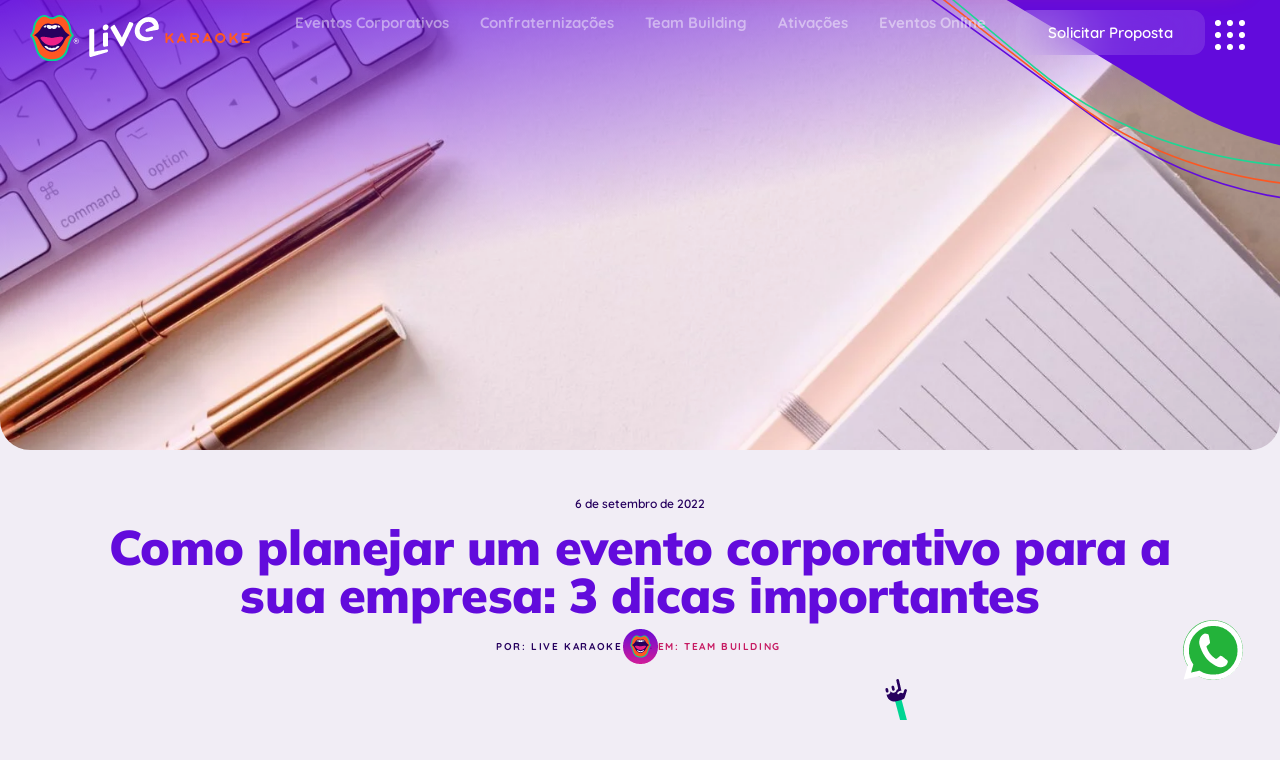

--- FILE ---
content_type: text/html; charset=UTF-8
request_url: https://livekaraoke.com.br/como-planejar-um-evento-corporativo-para-a-sua-empresa-3-dicas-importantes/
body_size: 90362
content:
<!doctype html>
<html lang="pt-BR">
<head><meta charset="UTF-8"><script>if(navigator.userAgent.match(/MSIE|Internet Explorer/i)||navigator.userAgent.match(/Trident\/7\..*?rv:11/i)){var href=document.location.href;if(!href.match(/[?&]nowprocket/)){if(href.indexOf("?")==-1){if(href.indexOf("#")==-1){document.location.href=href+"?nowprocket=1"}else{document.location.href=href.replace("#","?nowprocket=1#")}}else{if(href.indexOf("#")==-1){document.location.href=href+"&nowprocket=1"}else{document.location.href=href.replace("#","&nowprocket=1#")}}}}</script><script>(()=>{class RocketLazyLoadScripts{constructor(){this.v="2.0.4",this.userEvents=["keydown","keyup","mousedown","mouseup","mousemove","mouseover","mouseout","touchmove","touchstart","touchend","touchcancel","wheel","click","dblclick","input"],this.attributeEvents=["onblur","onclick","oncontextmenu","ondblclick","onfocus","onmousedown","onmouseenter","onmouseleave","onmousemove","onmouseout","onmouseover","onmouseup","onmousewheel","onscroll","onsubmit"]}async t(){this.i(),this.o(),/iP(ad|hone)/.test(navigator.userAgent)&&this.h(),this.u(),this.l(this),this.m(),this.k(this),this.p(this),this._(),await Promise.all([this.R(),this.L()]),this.lastBreath=Date.now(),this.S(this),this.P(),this.D(),this.O(),this.M(),await this.C(this.delayedScripts.normal),await this.C(this.delayedScripts.defer),await this.C(this.delayedScripts.async),await this.T(),await this.F(),await this.j(),await this.A(),window.dispatchEvent(new Event("rocket-allScriptsLoaded")),this.everythingLoaded=!0,this.lastTouchEnd&&await new Promise(t=>setTimeout(t,500-Date.now()+this.lastTouchEnd)),this.I(),this.H(),this.U(),this.W()}i(){this.CSPIssue=sessionStorage.getItem("rocketCSPIssue"),document.addEventListener("securitypolicyviolation",t=>{this.CSPIssue||"script-src-elem"!==t.violatedDirective||"data"!==t.blockedURI||(this.CSPIssue=!0,sessionStorage.setItem("rocketCSPIssue",!0))},{isRocket:!0})}o(){window.addEventListener("pageshow",t=>{this.persisted=t.persisted,this.realWindowLoadedFired=!0},{isRocket:!0}),window.addEventListener("pagehide",()=>{this.onFirstUserAction=null},{isRocket:!0})}h(){let t;function e(e){t=e}window.addEventListener("touchstart",e,{isRocket:!0}),window.addEventListener("touchend",function i(o){o.changedTouches[0]&&t.changedTouches[0]&&Math.abs(o.changedTouches[0].pageX-t.changedTouches[0].pageX)<10&&Math.abs(o.changedTouches[0].pageY-t.changedTouches[0].pageY)<10&&o.timeStamp-t.timeStamp<200&&(window.removeEventListener("touchstart",e,{isRocket:!0}),window.removeEventListener("touchend",i,{isRocket:!0}),"INPUT"===o.target.tagName&&"text"===o.target.type||(o.target.dispatchEvent(new TouchEvent("touchend",{target:o.target,bubbles:!0})),o.target.dispatchEvent(new MouseEvent("mouseover",{target:o.target,bubbles:!0})),o.target.dispatchEvent(new PointerEvent("click",{target:o.target,bubbles:!0,cancelable:!0,detail:1,clientX:o.changedTouches[0].clientX,clientY:o.changedTouches[0].clientY})),event.preventDefault()))},{isRocket:!0})}q(t){this.userActionTriggered||("mousemove"!==t.type||this.firstMousemoveIgnored?"keyup"===t.type||"mouseover"===t.type||"mouseout"===t.type||(this.userActionTriggered=!0,this.onFirstUserAction&&this.onFirstUserAction()):this.firstMousemoveIgnored=!0),"click"===t.type&&t.preventDefault(),t.stopPropagation(),t.stopImmediatePropagation(),"touchstart"===this.lastEvent&&"touchend"===t.type&&(this.lastTouchEnd=Date.now()),"click"===t.type&&(this.lastTouchEnd=0),this.lastEvent=t.type,t.composedPath&&t.composedPath()[0].getRootNode()instanceof ShadowRoot&&(t.rocketTarget=t.composedPath()[0]),this.savedUserEvents.push(t)}u(){this.savedUserEvents=[],this.userEventHandler=this.q.bind(this),this.userEvents.forEach(t=>window.addEventListener(t,this.userEventHandler,{passive:!1,isRocket:!0})),document.addEventListener("visibilitychange",this.userEventHandler,{isRocket:!0})}U(){this.userEvents.forEach(t=>window.removeEventListener(t,this.userEventHandler,{passive:!1,isRocket:!0})),document.removeEventListener("visibilitychange",this.userEventHandler,{isRocket:!0}),this.savedUserEvents.forEach(t=>{(t.rocketTarget||t.target).dispatchEvent(new window[t.constructor.name](t.type,t))})}m(){const t="return false",e=Array.from(this.attributeEvents,t=>"data-rocket-"+t),i="["+this.attributeEvents.join("],[")+"]",o="[data-rocket-"+this.attributeEvents.join("],[data-rocket-")+"]",s=(e,i,o)=>{o&&o!==t&&(e.setAttribute("data-rocket-"+i,o),e["rocket"+i]=new Function("event",o),e.setAttribute(i,t))};new MutationObserver(t=>{for(const n of t)"attributes"===n.type&&(n.attributeName.startsWith("data-rocket-")||this.everythingLoaded?n.attributeName.startsWith("data-rocket-")&&this.everythingLoaded&&this.N(n.target,n.attributeName.substring(12)):s(n.target,n.attributeName,n.target.getAttribute(n.attributeName))),"childList"===n.type&&n.addedNodes.forEach(t=>{if(t.nodeType===Node.ELEMENT_NODE)if(this.everythingLoaded)for(const i of[t,...t.querySelectorAll(o)])for(const t of i.getAttributeNames())e.includes(t)&&this.N(i,t.substring(12));else for(const e of[t,...t.querySelectorAll(i)])for(const t of e.getAttributeNames())this.attributeEvents.includes(t)&&s(e,t,e.getAttribute(t))})}).observe(document,{subtree:!0,childList:!0,attributeFilter:[...this.attributeEvents,...e]})}I(){this.attributeEvents.forEach(t=>{document.querySelectorAll("[data-rocket-"+t+"]").forEach(e=>{this.N(e,t)})})}N(t,e){const i=t.getAttribute("data-rocket-"+e);i&&(t.setAttribute(e,i),t.removeAttribute("data-rocket-"+e))}k(t){Object.defineProperty(HTMLElement.prototype,"onclick",{get(){return this.rocketonclick||null},set(e){this.rocketonclick=e,this.setAttribute(t.everythingLoaded?"onclick":"data-rocket-onclick","this.rocketonclick(event)")}})}S(t){function e(e,i){let o=e[i];e[i]=null,Object.defineProperty(e,i,{get:()=>o,set(s){t.everythingLoaded?o=s:e["rocket"+i]=o=s}})}e(document,"onreadystatechange"),e(window,"onload"),e(window,"onpageshow");try{Object.defineProperty(document,"readyState",{get:()=>t.rocketReadyState,set(e){t.rocketReadyState=e},configurable:!0}),document.readyState="loading"}catch(t){console.log("WPRocket DJE readyState conflict, bypassing")}}l(t){this.originalAddEventListener=EventTarget.prototype.addEventListener,this.originalRemoveEventListener=EventTarget.prototype.removeEventListener,this.savedEventListeners=[],EventTarget.prototype.addEventListener=function(e,i,o){o&&o.isRocket||!t.B(e,this)&&!t.userEvents.includes(e)||t.B(e,this)&&!t.userActionTriggered||e.startsWith("rocket-")||t.everythingLoaded?t.originalAddEventListener.call(this,e,i,o):(t.savedEventListeners.push({target:this,remove:!1,type:e,func:i,options:o}),"mouseenter"!==e&&"mouseleave"!==e||t.originalAddEventListener.call(this,e,t.savedUserEvents.push,o))},EventTarget.prototype.removeEventListener=function(e,i,o){o&&o.isRocket||!t.B(e,this)&&!t.userEvents.includes(e)||t.B(e,this)&&!t.userActionTriggered||e.startsWith("rocket-")||t.everythingLoaded?t.originalRemoveEventListener.call(this,e,i,o):t.savedEventListeners.push({target:this,remove:!0,type:e,func:i,options:o})}}J(t,e){this.savedEventListeners=this.savedEventListeners.filter(i=>{let o=i.type,s=i.target||window;return e!==o||t!==s||(this.B(o,s)&&(i.type="rocket-"+o),this.$(i),!1)})}H(){EventTarget.prototype.addEventListener=this.originalAddEventListener,EventTarget.prototype.removeEventListener=this.originalRemoveEventListener,this.savedEventListeners.forEach(t=>this.$(t))}$(t){t.remove?this.originalRemoveEventListener.call(t.target,t.type,t.func,t.options):this.originalAddEventListener.call(t.target,t.type,t.func,t.options)}p(t){let e;function i(e){return t.everythingLoaded?e:e.split(" ").map(t=>"load"===t||t.startsWith("load.")?"rocket-jquery-load":t).join(" ")}function o(o){function s(e){const s=o.fn[e];o.fn[e]=o.fn.init.prototype[e]=function(){return this[0]===window&&t.userActionTriggered&&("string"==typeof arguments[0]||arguments[0]instanceof String?arguments[0]=i(arguments[0]):"object"==typeof arguments[0]&&Object.keys(arguments[0]).forEach(t=>{const e=arguments[0][t];delete arguments[0][t],arguments[0][i(t)]=e})),s.apply(this,arguments),this}}if(o&&o.fn&&!t.allJQueries.includes(o)){const e={DOMContentLoaded:[],"rocket-DOMContentLoaded":[]};for(const t in e)document.addEventListener(t,()=>{e[t].forEach(t=>t())},{isRocket:!0});o.fn.ready=o.fn.init.prototype.ready=function(i){function s(){parseInt(o.fn.jquery)>2?setTimeout(()=>i.bind(document)(o)):i.bind(document)(o)}return"function"==typeof i&&(t.realDomReadyFired?!t.userActionTriggered||t.fauxDomReadyFired?s():e["rocket-DOMContentLoaded"].push(s):e.DOMContentLoaded.push(s)),o([])},s("on"),s("one"),s("off"),t.allJQueries.push(o)}e=o}t.allJQueries=[],o(window.jQuery),Object.defineProperty(window,"jQuery",{get:()=>e,set(t){o(t)}})}P(){const t=new Map;document.write=document.writeln=function(e){const i=document.currentScript,o=document.createRange(),s=i.parentElement;let n=t.get(i);void 0===n&&(n=i.nextSibling,t.set(i,n));const c=document.createDocumentFragment();o.setStart(c,0),c.appendChild(o.createContextualFragment(e)),s.insertBefore(c,n)}}async R(){return new Promise(t=>{this.userActionTriggered?t():this.onFirstUserAction=t})}async L(){return new Promise(t=>{document.addEventListener("DOMContentLoaded",()=>{this.realDomReadyFired=!0,t()},{isRocket:!0})})}async j(){return this.realWindowLoadedFired?Promise.resolve():new Promise(t=>{window.addEventListener("load",t,{isRocket:!0})})}M(){this.pendingScripts=[];this.scriptsMutationObserver=new MutationObserver(t=>{for(const e of t)e.addedNodes.forEach(t=>{"SCRIPT"!==t.tagName||t.noModule||t.isWPRocket||this.pendingScripts.push({script:t,promise:new Promise(e=>{const i=()=>{const i=this.pendingScripts.findIndex(e=>e.script===t);i>=0&&this.pendingScripts.splice(i,1),e()};t.addEventListener("load",i,{isRocket:!0}),t.addEventListener("error",i,{isRocket:!0}),setTimeout(i,1e3)})})})}),this.scriptsMutationObserver.observe(document,{childList:!0,subtree:!0})}async F(){await this.X(),this.pendingScripts.length?(await this.pendingScripts[0].promise,await this.F()):this.scriptsMutationObserver.disconnect()}D(){this.delayedScripts={normal:[],async:[],defer:[]},document.querySelectorAll("script[type$=rocketlazyloadscript]").forEach(t=>{t.hasAttribute("data-rocket-src")?t.hasAttribute("async")&&!1!==t.async?this.delayedScripts.async.push(t):t.hasAttribute("defer")&&!1!==t.defer||"module"===t.getAttribute("data-rocket-type")?this.delayedScripts.defer.push(t):this.delayedScripts.normal.push(t):this.delayedScripts.normal.push(t)})}async _(){await this.L();let t=[];document.querySelectorAll("script[type$=rocketlazyloadscript][data-rocket-src]").forEach(e=>{let i=e.getAttribute("data-rocket-src");if(i&&!i.startsWith("data:")){i.startsWith("//")&&(i=location.protocol+i);try{const o=new URL(i).origin;o!==location.origin&&t.push({src:o,crossOrigin:e.crossOrigin||"module"===e.getAttribute("data-rocket-type")})}catch(t){}}}),t=[...new Map(t.map(t=>[JSON.stringify(t),t])).values()],this.Y(t,"preconnect")}async G(t){if(await this.K(),!0!==t.noModule||!("noModule"in HTMLScriptElement.prototype))return new Promise(e=>{let i;function o(){(i||t).setAttribute("data-rocket-status","executed"),e()}try{if(navigator.userAgent.includes("Firefox/")||""===navigator.vendor||this.CSPIssue)i=document.createElement("script"),[...t.attributes].forEach(t=>{let e=t.nodeName;"type"!==e&&("data-rocket-type"===e&&(e="type"),"data-rocket-src"===e&&(e="src"),i.setAttribute(e,t.nodeValue))}),t.text&&(i.text=t.text),t.nonce&&(i.nonce=t.nonce),i.hasAttribute("src")?(i.addEventListener("load",o,{isRocket:!0}),i.addEventListener("error",()=>{i.setAttribute("data-rocket-status","failed-network"),e()},{isRocket:!0}),setTimeout(()=>{i.isConnected||e()},1)):(i.text=t.text,o()),i.isWPRocket=!0,t.parentNode.replaceChild(i,t);else{const i=t.getAttribute("data-rocket-type"),s=t.getAttribute("data-rocket-src");i?(t.type=i,t.removeAttribute("data-rocket-type")):t.removeAttribute("type"),t.addEventListener("load",o,{isRocket:!0}),t.addEventListener("error",i=>{this.CSPIssue&&i.target.src.startsWith("data:")?(console.log("WPRocket: CSP fallback activated"),t.removeAttribute("src"),this.G(t).then(e)):(t.setAttribute("data-rocket-status","failed-network"),e())},{isRocket:!0}),s?(t.fetchPriority="high",t.removeAttribute("data-rocket-src"),t.src=s):t.src="data:text/javascript;base64,"+window.btoa(unescape(encodeURIComponent(t.text)))}}catch(i){t.setAttribute("data-rocket-status","failed-transform"),e()}});t.setAttribute("data-rocket-status","skipped")}async C(t){const e=t.shift();return e?(e.isConnected&&await this.G(e),this.C(t)):Promise.resolve()}O(){this.Y([...this.delayedScripts.normal,...this.delayedScripts.defer,...this.delayedScripts.async],"preload")}Y(t,e){this.trash=this.trash||[];let i=!0;var o=document.createDocumentFragment();t.forEach(t=>{const s=t.getAttribute&&t.getAttribute("data-rocket-src")||t.src;if(s&&!s.startsWith("data:")){const n=document.createElement("link");n.href=s,n.rel=e,"preconnect"!==e&&(n.as="script",n.fetchPriority=i?"high":"low"),t.getAttribute&&"module"===t.getAttribute("data-rocket-type")&&(n.crossOrigin=!0),t.crossOrigin&&(n.crossOrigin=t.crossOrigin),t.integrity&&(n.integrity=t.integrity),t.nonce&&(n.nonce=t.nonce),o.appendChild(n),this.trash.push(n),i=!1}}),document.head.appendChild(o)}W(){this.trash.forEach(t=>t.remove())}async T(){try{document.readyState="interactive"}catch(t){}this.fauxDomReadyFired=!0;try{await this.K(),this.J(document,"readystatechange"),document.dispatchEvent(new Event("rocket-readystatechange")),await this.K(),document.rocketonreadystatechange&&document.rocketonreadystatechange(),await this.K(),this.J(document,"DOMContentLoaded"),document.dispatchEvent(new Event("rocket-DOMContentLoaded")),await this.K(),this.J(window,"DOMContentLoaded"),window.dispatchEvent(new Event("rocket-DOMContentLoaded"))}catch(t){console.error(t)}}async A(){try{document.readyState="complete"}catch(t){}try{await this.K(),this.J(document,"readystatechange"),document.dispatchEvent(new Event("rocket-readystatechange")),await this.K(),document.rocketonreadystatechange&&document.rocketonreadystatechange(),await this.K(),this.J(window,"load"),window.dispatchEvent(new Event("rocket-load")),await this.K(),window.rocketonload&&window.rocketonload(),await this.K(),this.allJQueries.forEach(t=>t(window).trigger("rocket-jquery-load")),await this.K(),this.J(window,"pageshow");const t=new Event("rocket-pageshow");t.persisted=this.persisted,window.dispatchEvent(t),await this.K(),window.rocketonpageshow&&window.rocketonpageshow({persisted:this.persisted})}catch(t){console.error(t)}}async K(){Date.now()-this.lastBreath>45&&(await this.X(),this.lastBreath=Date.now())}async X(){return document.hidden?new Promise(t=>setTimeout(t)):new Promise(t=>requestAnimationFrame(t))}B(t,e){return e===document&&"readystatechange"===t||(e===document&&"DOMContentLoaded"===t||(e===window&&"DOMContentLoaded"===t||(e===window&&"load"===t||e===window&&"pageshow"===t)))}static run(){(new RocketLazyLoadScripts).t()}}RocketLazyLoadScripts.run()})();</script>
	
	<meta name="viewport" content="width=device-width, initial-scale=1">
	<link rel="profile" href="https://gmpg.org/xfn/11">
	<meta name='robots' content='index, follow, max-image-preview:large, max-snippet:-1, max-video-preview:-1' />
	<style>img:is([sizes="auto" i], [sizes^="auto," i]) { contain-intrinsic-size: 3000px 1500px }</style>
	
	<!-- This site is optimized with the Yoast SEO plugin v26.2 - https://yoast.com/wordpress/plugins/seo/ -->
	<title>Como planejar um evento corporativo para sua empresa</title>
	<meta name="description" content="Planejar um evento corporativo é um desafio e tanto. Confira a seguir como planejar o melhor evento para sua empresa em 3 passos!" />
	<link rel="canonical" href="https://livekaraoke.com.br/como-planejar-um-evento-corporativo-para-a-sua-empresa-3-dicas-importantes/" />
	<meta property="og:locale" content="pt_BR" />
	<meta property="og:type" content="article" />
	<meta property="og:title" content="Como planejar um evento corporativo para sua empresa" />
	<meta property="og:description" content="Planejar um evento corporativo é um desafio e tanto. Confira a seguir como planejar o melhor evento para sua empresa em 3 passos!" />
	<meta property="og:url" content="https://livekaraoke.com.br/como-planejar-um-evento-corporativo-para-a-sua-empresa-3-dicas-importantes/" />
	<meta property="og:site_name" content="Live Karaoke" />
	<meta property="article:publisher" content="https://www.facebook.com/LiveKaraokeBR/" />
	<meta property="article:published_time" content="2022-09-06T22:10:17+00:00" />
	<meta property="article:modified_time" content="2024-08-01T15:02:07+00:00" />
	<meta property="og:image" content="https://livekaraoke.com.br/wp-content/uploads/2022/09/planejamento.jpeg" />
	<meta property="og:image:width" content="1920" />
	<meta property="og:image:height" content="800" />
	<meta property="og:image:type" content="image/jpeg" />
	<meta name="author" content="Gustavo Salles" />
	<meta name="twitter:card" content="summary_large_image" />
	<meta name="twitter:label1" content="Escrito por" />
	<meta name="twitter:data1" content="Gustavo Salles" />
	<meta name="twitter:label2" content="Est. tempo de leitura" />
	<meta name="twitter:data2" content="5 minutos" />
	<script type="application/ld+json" class="yoast-schema-graph">{"@context":"https://schema.org","@graph":[{"@type":"Article","@id":"https://livekaraoke.com.br/como-planejar-um-evento-corporativo-para-a-sua-empresa-3-dicas-importantes/#article","isPartOf":{"@id":"https://livekaraoke.com.br/como-planejar-um-evento-corporativo-para-a-sua-empresa-3-dicas-importantes/"},"author":{"name":"Gustavo Salles","@id":"https://livekaraoke.com.br/#/schema/person/f424f054af3f2ce1135198f0da6d7d9e"},"headline":"Como planejar um evento corporativo para a sua empresa: 3 dicas importantes","datePublished":"2022-09-06T22:10:17+00:00","dateModified":"2024-08-01T15:02:07+00:00","mainEntityOfPage":{"@id":"https://livekaraoke.com.br/como-planejar-um-evento-corporativo-para-a-sua-empresa-3-dicas-importantes/"},"wordCount":927,"commentCount":0,"publisher":{"@id":"https://livekaraoke.com.br/#organization"},"image":{"@id":"https://livekaraoke.com.br/como-planejar-um-evento-corporativo-para-a-sua-empresa-3-dicas-importantes/#primaryimage"},"thumbnailUrl":"https://livekaraoke.com.br/wp-content/uploads/2022/09/planejamento.jpeg","keywords":["Eventos|Ideias"],"articleSection":["Team Building"],"inLanguage":"pt-BR","potentialAction":[{"@type":"CommentAction","name":"Comment","target":["https://livekaraoke.com.br/como-planejar-um-evento-corporativo-para-a-sua-empresa-3-dicas-importantes/#respond"]}]},{"@type":"WebPage","@id":"https://livekaraoke.com.br/como-planejar-um-evento-corporativo-para-a-sua-empresa-3-dicas-importantes/","url":"https://livekaraoke.com.br/como-planejar-um-evento-corporativo-para-a-sua-empresa-3-dicas-importantes/","name":"Como planejar um evento corporativo para sua empresa","isPartOf":{"@id":"https://livekaraoke.com.br/#website"},"primaryImageOfPage":{"@id":"https://livekaraoke.com.br/como-planejar-um-evento-corporativo-para-a-sua-empresa-3-dicas-importantes/#primaryimage"},"image":{"@id":"https://livekaraoke.com.br/como-planejar-um-evento-corporativo-para-a-sua-empresa-3-dicas-importantes/#primaryimage"},"thumbnailUrl":"https://livekaraoke.com.br/wp-content/uploads/2022/09/planejamento.jpeg","datePublished":"2022-09-06T22:10:17+00:00","dateModified":"2024-08-01T15:02:07+00:00","description":"Planejar um evento corporativo é um desafio e tanto. Confira a seguir como planejar o melhor evento para sua empresa em 3 passos!","breadcrumb":{"@id":"https://livekaraoke.com.br/como-planejar-um-evento-corporativo-para-a-sua-empresa-3-dicas-importantes/#breadcrumb"},"inLanguage":"pt-BR","potentialAction":[{"@type":"ReadAction","target":["https://livekaraoke.com.br/como-planejar-um-evento-corporativo-para-a-sua-empresa-3-dicas-importantes/"]}]},{"@type":"ImageObject","inLanguage":"pt-BR","@id":"https://livekaraoke.com.br/como-planejar-um-evento-corporativo-para-a-sua-empresa-3-dicas-importantes/#primaryimage","url":"https://livekaraoke.com.br/wp-content/uploads/2022/09/planejamento.jpeg","contentUrl":"https://livekaraoke.com.br/wp-content/uploads/2022/09/planejamento.jpeg","width":1920,"height":800},{"@type":"BreadcrumbList","@id":"https://livekaraoke.com.br/como-planejar-um-evento-corporativo-para-a-sua-empresa-3-dicas-importantes/#breadcrumb","itemListElement":[{"@type":"ListItem","position":1,"name":"Início","item":"https://livekaraoke.com.br/"},{"@type":"ListItem","position":2,"name":"Como planejar um evento corporativo para a sua empresa: 3 dicas importantes"}]},{"@type":"WebSite","@id":"https://livekaraoke.com.br/#website","url":"https://livekaraoke.com.br/","name":"Live Karaoke","description":"Banda para Eventos Corporativos e Festas de Confraternização","publisher":{"@id":"https://livekaraoke.com.br/#organization"},"alternateName":"Live Karaoke","potentialAction":[{"@type":"SearchAction","target":{"@type":"EntryPoint","urlTemplate":"https://livekaraoke.com.br/?s={search_term_string}"},"query-input":{"@type":"PropertyValueSpecification","valueRequired":true,"valueName":"search_term_string"}}],"inLanguage":"pt-BR"},{"@type":"Organization","@id":"https://livekaraoke.com.br/#organization","name":"Live Karaoke","url":"https://livekaraoke.com.br/","logo":{"@type":"ImageObject","inLanguage":"pt-BR","@id":"https://livekaraoke.com.br/#/schema/logo/image/","url":"https://livekaraoke.com.br/wp-content/uploads/2023/04/logo-live_1.svg","contentUrl":"https://livekaraoke.com.br/wp-content/uploads/2023/04/logo-live_1.svg","width":1205,"height":531,"caption":"Live Karaoke"},"image":{"@id":"https://livekaraoke.com.br/#/schema/logo/image/"},"sameAs":["https://www.facebook.com/LiveKaraokeBR/","https://www.instagram.com/livekaraokebr/","https://www.youtube.com/@LiveKaraokeBR","https://br.linkedin.com/company/livekaraokebr"]},{"@type":"Person","@id":"https://livekaraoke.com.br/#/schema/person/f424f054af3f2ce1135198f0da6d7d9e","name":"Gustavo Salles","image":{"@type":"ImageObject","inLanguage":"pt-BR","@id":"https://livekaraoke.com.br/#/schema/person/image/","url":"https://secure.gravatar.com/avatar/960ea7c43217d5793d9a3647d0564a30db3a906be39a1b5e47533355136e16f6?s=96&d=mm&r=g","contentUrl":"https://secure.gravatar.com/avatar/960ea7c43217d5793d9a3647d0564a30db3a906be39a1b5e47533355136e16f6?s=96&d=mm&r=g","caption":"Gustavo Salles"},"url":"https://livekaraoke.com.br/author/gustavolivekaraoke-com-br/"}]}</script>
	<!-- / Yoast SEO plugin. -->


<link rel="alternate" type="application/rss+xml" title="Feed para Live Karaoke &raquo;" href="https://livekaraoke.com.br/feed/" />
<link rel="alternate" type="application/rss+xml" title="Feed de comentários para Live Karaoke &raquo;" href="https://livekaraoke.com.br/comments/feed/" />
<link rel="alternate" type="application/rss+xml" title="Feed de comentários para Live Karaoke &raquo; Como planejar um evento corporativo para a sua empresa: 3 dicas importantes" href="https://livekaraoke.com.br/como-planejar-um-evento-corporativo-para-a-sua-empresa-3-dicas-importantes/feed/" />
<script type="rocketlazyloadscript">
window._wpemojiSettings = {"baseUrl":"https:\/\/s.w.org\/images\/core\/emoji\/16.0.1\/72x72\/","ext":".png","svgUrl":"https:\/\/s.w.org\/images\/core\/emoji\/16.0.1\/svg\/","svgExt":".svg","source":{"concatemoji":"https:\/\/livekaraoke.com.br\/wp-includes\/js\/wp-emoji-release.min.js?ver=6.8.3"}};
/*! This file is auto-generated */
!function(s,n){var o,i,e;function c(e){try{var t={supportTests:e,timestamp:(new Date).valueOf()};sessionStorage.setItem(o,JSON.stringify(t))}catch(e){}}function p(e,t,n){e.clearRect(0,0,e.canvas.width,e.canvas.height),e.fillText(t,0,0);var t=new Uint32Array(e.getImageData(0,0,e.canvas.width,e.canvas.height).data),a=(e.clearRect(0,0,e.canvas.width,e.canvas.height),e.fillText(n,0,0),new Uint32Array(e.getImageData(0,0,e.canvas.width,e.canvas.height).data));return t.every(function(e,t){return e===a[t]})}function u(e,t){e.clearRect(0,0,e.canvas.width,e.canvas.height),e.fillText(t,0,0);for(var n=e.getImageData(16,16,1,1),a=0;a<n.data.length;a++)if(0!==n.data[a])return!1;return!0}function f(e,t,n,a){switch(t){case"flag":return n(e,"\ud83c\udff3\ufe0f\u200d\u26a7\ufe0f","\ud83c\udff3\ufe0f\u200b\u26a7\ufe0f")?!1:!n(e,"\ud83c\udde8\ud83c\uddf6","\ud83c\udde8\u200b\ud83c\uddf6")&&!n(e,"\ud83c\udff4\udb40\udc67\udb40\udc62\udb40\udc65\udb40\udc6e\udb40\udc67\udb40\udc7f","\ud83c\udff4\u200b\udb40\udc67\u200b\udb40\udc62\u200b\udb40\udc65\u200b\udb40\udc6e\u200b\udb40\udc67\u200b\udb40\udc7f");case"emoji":return!a(e,"\ud83e\udedf")}return!1}function g(e,t,n,a){var r="undefined"!=typeof WorkerGlobalScope&&self instanceof WorkerGlobalScope?new OffscreenCanvas(300,150):s.createElement("canvas"),o=r.getContext("2d",{willReadFrequently:!0}),i=(o.textBaseline="top",o.font="600 32px Arial",{});return e.forEach(function(e){i[e]=t(o,e,n,a)}),i}function t(e){var t=s.createElement("script");t.src=e,t.defer=!0,s.head.appendChild(t)}"undefined"!=typeof Promise&&(o="wpEmojiSettingsSupports",i=["flag","emoji"],n.supports={everything:!0,everythingExceptFlag:!0},e=new Promise(function(e){s.addEventListener("DOMContentLoaded",e,{once:!0})}),new Promise(function(t){var n=function(){try{var e=JSON.parse(sessionStorage.getItem(o));if("object"==typeof e&&"number"==typeof e.timestamp&&(new Date).valueOf()<e.timestamp+604800&&"object"==typeof e.supportTests)return e.supportTests}catch(e){}return null}();if(!n){if("undefined"!=typeof Worker&&"undefined"!=typeof OffscreenCanvas&&"undefined"!=typeof URL&&URL.createObjectURL&&"undefined"!=typeof Blob)try{var e="postMessage("+g.toString()+"("+[JSON.stringify(i),f.toString(),p.toString(),u.toString()].join(",")+"));",a=new Blob([e],{type:"text/javascript"}),r=new Worker(URL.createObjectURL(a),{name:"wpTestEmojiSupports"});return void(r.onmessage=function(e){c(n=e.data),r.terminate(),t(n)})}catch(e){}c(n=g(i,f,p,u))}t(n)}).then(function(e){for(var t in e)n.supports[t]=e[t],n.supports.everything=n.supports.everything&&n.supports[t],"flag"!==t&&(n.supports.everythingExceptFlag=n.supports.everythingExceptFlag&&n.supports[t]);n.supports.everythingExceptFlag=n.supports.everythingExceptFlag&&!n.supports.flag,n.DOMReady=!1,n.readyCallback=function(){n.DOMReady=!0}}).then(function(){return e}).then(function(){var e;n.supports.everything||(n.readyCallback(),(e=n.source||{}).concatemoji?t(e.concatemoji):e.wpemoji&&e.twemoji&&(t(e.twemoji),t(e.wpemoji)))}))}((window,document),window._wpemojiSettings);
</script>
		<style id="content-control-block-styles">
			@media (max-width: 640px) {
	.cc-hide-on-mobile {
		display: none !important;
	}
}
@media (min-width: 641px) and (max-width: 920px) {
	.cc-hide-on-tablet {
		display: none !important;
	}
}
@media (min-width: 921px) and (max-width: 1440px) {
	.cc-hide-on-desktop {
		display: none !important;
	}
}		</style>
		<link rel='stylesheet' id='dce-animations-css' href='https://livekaraoke.com.br/wp-content/plugins/dynamic-content-for-elementor/assets/css/animations.css?ver=3.3.16' media='all' />
<style id='wp-emoji-styles-inline-css'>

	img.wp-smiley, img.emoji {
		display: inline !important;
		border: none !important;
		box-shadow: none !important;
		height: 1em !important;
		width: 1em !important;
		margin: 0 0.07em !important;
		vertical-align: -0.1em !important;
		background: none !important;
		padding: 0 !important;
	}
</style>
<link rel='stylesheet' id='wp-block-library-css' href='https://livekaraoke.com.br/wp-includes/css/dist/block-library/style.min.css?ver=6.8.3' media='all' />
<link rel='stylesheet' id='content-control-block-styles-css' href='https://livekaraoke.com.br/wp-content/plugins/content-control/dist/style-block-editor.css?ver=2.6.5' media='all' />
<style id='global-styles-inline-css'>
:root{--wp--preset--aspect-ratio--square: 1;--wp--preset--aspect-ratio--4-3: 4/3;--wp--preset--aspect-ratio--3-4: 3/4;--wp--preset--aspect-ratio--3-2: 3/2;--wp--preset--aspect-ratio--2-3: 2/3;--wp--preset--aspect-ratio--16-9: 16/9;--wp--preset--aspect-ratio--9-16: 9/16;--wp--preset--color--black: #000000;--wp--preset--color--cyan-bluish-gray: #abb8c3;--wp--preset--color--white: #ffffff;--wp--preset--color--pale-pink: #f78da7;--wp--preset--color--vivid-red: #cf2e2e;--wp--preset--color--luminous-vivid-orange: #ff6900;--wp--preset--color--luminous-vivid-amber: #fcb900;--wp--preset--color--light-green-cyan: #7bdcb5;--wp--preset--color--vivid-green-cyan: #00d084;--wp--preset--color--pale-cyan-blue: #8ed1fc;--wp--preset--color--vivid-cyan-blue: #0693e3;--wp--preset--color--vivid-purple: #9b51e0;--wp--preset--gradient--vivid-cyan-blue-to-vivid-purple: linear-gradient(135deg,rgba(6,147,227,1) 0%,rgb(155,81,224) 100%);--wp--preset--gradient--light-green-cyan-to-vivid-green-cyan: linear-gradient(135deg,rgb(122,220,180) 0%,rgb(0,208,130) 100%);--wp--preset--gradient--luminous-vivid-amber-to-luminous-vivid-orange: linear-gradient(135deg,rgba(252,185,0,1) 0%,rgba(255,105,0,1) 100%);--wp--preset--gradient--luminous-vivid-orange-to-vivid-red: linear-gradient(135deg,rgba(255,105,0,1) 0%,rgb(207,46,46) 100%);--wp--preset--gradient--very-light-gray-to-cyan-bluish-gray: linear-gradient(135deg,rgb(238,238,238) 0%,rgb(169,184,195) 100%);--wp--preset--gradient--cool-to-warm-spectrum: linear-gradient(135deg,rgb(74,234,220) 0%,rgb(151,120,209) 20%,rgb(207,42,186) 40%,rgb(238,44,130) 60%,rgb(251,105,98) 80%,rgb(254,248,76) 100%);--wp--preset--gradient--blush-light-purple: linear-gradient(135deg,rgb(255,206,236) 0%,rgb(152,150,240) 100%);--wp--preset--gradient--blush-bordeaux: linear-gradient(135deg,rgb(254,205,165) 0%,rgb(254,45,45) 50%,rgb(107,0,62) 100%);--wp--preset--gradient--luminous-dusk: linear-gradient(135deg,rgb(255,203,112) 0%,rgb(199,81,192) 50%,rgb(65,88,208) 100%);--wp--preset--gradient--pale-ocean: linear-gradient(135deg,rgb(255,245,203) 0%,rgb(182,227,212) 50%,rgb(51,167,181) 100%);--wp--preset--gradient--electric-grass: linear-gradient(135deg,rgb(202,248,128) 0%,rgb(113,206,126) 100%);--wp--preset--gradient--midnight: linear-gradient(135deg,rgb(2,3,129) 0%,rgb(40,116,252) 100%);--wp--preset--font-size--small: 13px;--wp--preset--font-size--medium: 20px;--wp--preset--font-size--large: 36px;--wp--preset--font-size--x-large: 42px;--wp--preset--spacing--20: 0.44rem;--wp--preset--spacing--30: 0.67rem;--wp--preset--spacing--40: 1rem;--wp--preset--spacing--50: 1.5rem;--wp--preset--spacing--60: 2.25rem;--wp--preset--spacing--70: 3.38rem;--wp--preset--spacing--80: 5.06rem;--wp--preset--shadow--natural: 6px 6px 9px rgba(0, 0, 0, 0.2);--wp--preset--shadow--deep: 12px 12px 50px rgba(0, 0, 0, 0.4);--wp--preset--shadow--sharp: 6px 6px 0px rgba(0, 0, 0, 0.2);--wp--preset--shadow--outlined: 6px 6px 0px -3px rgba(255, 255, 255, 1), 6px 6px rgba(0, 0, 0, 1);--wp--preset--shadow--crisp: 6px 6px 0px rgba(0, 0, 0, 1);}:root { --wp--style--global--content-size: 800px;--wp--style--global--wide-size: 1200px; }:where(body) { margin: 0; }.wp-site-blocks > .alignleft { float: left; margin-right: 2em; }.wp-site-blocks > .alignright { float: right; margin-left: 2em; }.wp-site-blocks > .aligncenter { justify-content: center; margin-left: auto; margin-right: auto; }:where(.wp-site-blocks) > * { margin-block-start: 24px; margin-block-end: 0; }:where(.wp-site-blocks) > :first-child { margin-block-start: 0; }:where(.wp-site-blocks) > :last-child { margin-block-end: 0; }:root { --wp--style--block-gap: 24px; }:root :where(.is-layout-flow) > :first-child{margin-block-start: 0;}:root :where(.is-layout-flow) > :last-child{margin-block-end: 0;}:root :where(.is-layout-flow) > *{margin-block-start: 24px;margin-block-end: 0;}:root :where(.is-layout-constrained) > :first-child{margin-block-start: 0;}:root :where(.is-layout-constrained) > :last-child{margin-block-end: 0;}:root :where(.is-layout-constrained) > *{margin-block-start: 24px;margin-block-end: 0;}:root :where(.is-layout-flex){gap: 24px;}:root :where(.is-layout-grid){gap: 24px;}.is-layout-flow > .alignleft{float: left;margin-inline-start: 0;margin-inline-end: 2em;}.is-layout-flow > .alignright{float: right;margin-inline-start: 2em;margin-inline-end: 0;}.is-layout-flow > .aligncenter{margin-left: auto !important;margin-right: auto !important;}.is-layout-constrained > .alignleft{float: left;margin-inline-start: 0;margin-inline-end: 2em;}.is-layout-constrained > .alignright{float: right;margin-inline-start: 2em;margin-inline-end: 0;}.is-layout-constrained > .aligncenter{margin-left: auto !important;margin-right: auto !important;}.is-layout-constrained > :where(:not(.alignleft):not(.alignright):not(.alignfull)){max-width: var(--wp--style--global--content-size);margin-left: auto !important;margin-right: auto !important;}.is-layout-constrained > .alignwide{max-width: var(--wp--style--global--wide-size);}body .is-layout-flex{display: flex;}.is-layout-flex{flex-wrap: wrap;align-items: center;}.is-layout-flex > :is(*, div){margin: 0;}body .is-layout-grid{display: grid;}.is-layout-grid > :is(*, div){margin: 0;}body{padding-top: 0px;padding-right: 0px;padding-bottom: 0px;padding-left: 0px;}a:where(:not(.wp-element-button)){text-decoration: underline;}:root :where(.wp-element-button, .wp-block-button__link){background-color: #32373c;border-width: 0;color: #fff;font-family: inherit;font-size: inherit;line-height: inherit;padding: calc(0.667em + 2px) calc(1.333em + 2px);text-decoration: none;}.has-black-color{color: var(--wp--preset--color--black) !important;}.has-cyan-bluish-gray-color{color: var(--wp--preset--color--cyan-bluish-gray) !important;}.has-white-color{color: var(--wp--preset--color--white) !important;}.has-pale-pink-color{color: var(--wp--preset--color--pale-pink) !important;}.has-vivid-red-color{color: var(--wp--preset--color--vivid-red) !important;}.has-luminous-vivid-orange-color{color: var(--wp--preset--color--luminous-vivid-orange) !important;}.has-luminous-vivid-amber-color{color: var(--wp--preset--color--luminous-vivid-amber) !important;}.has-light-green-cyan-color{color: var(--wp--preset--color--light-green-cyan) !important;}.has-vivid-green-cyan-color{color: var(--wp--preset--color--vivid-green-cyan) !important;}.has-pale-cyan-blue-color{color: var(--wp--preset--color--pale-cyan-blue) !important;}.has-vivid-cyan-blue-color{color: var(--wp--preset--color--vivid-cyan-blue) !important;}.has-vivid-purple-color{color: var(--wp--preset--color--vivid-purple) !important;}.has-black-background-color{background-color: var(--wp--preset--color--black) !important;}.has-cyan-bluish-gray-background-color{background-color: var(--wp--preset--color--cyan-bluish-gray) !important;}.has-white-background-color{background-color: var(--wp--preset--color--white) !important;}.has-pale-pink-background-color{background-color: var(--wp--preset--color--pale-pink) !important;}.has-vivid-red-background-color{background-color: var(--wp--preset--color--vivid-red) !important;}.has-luminous-vivid-orange-background-color{background-color: var(--wp--preset--color--luminous-vivid-orange) !important;}.has-luminous-vivid-amber-background-color{background-color: var(--wp--preset--color--luminous-vivid-amber) !important;}.has-light-green-cyan-background-color{background-color: var(--wp--preset--color--light-green-cyan) !important;}.has-vivid-green-cyan-background-color{background-color: var(--wp--preset--color--vivid-green-cyan) !important;}.has-pale-cyan-blue-background-color{background-color: var(--wp--preset--color--pale-cyan-blue) !important;}.has-vivid-cyan-blue-background-color{background-color: var(--wp--preset--color--vivid-cyan-blue) !important;}.has-vivid-purple-background-color{background-color: var(--wp--preset--color--vivid-purple) !important;}.has-black-border-color{border-color: var(--wp--preset--color--black) !important;}.has-cyan-bluish-gray-border-color{border-color: var(--wp--preset--color--cyan-bluish-gray) !important;}.has-white-border-color{border-color: var(--wp--preset--color--white) !important;}.has-pale-pink-border-color{border-color: var(--wp--preset--color--pale-pink) !important;}.has-vivid-red-border-color{border-color: var(--wp--preset--color--vivid-red) !important;}.has-luminous-vivid-orange-border-color{border-color: var(--wp--preset--color--luminous-vivid-orange) !important;}.has-luminous-vivid-amber-border-color{border-color: var(--wp--preset--color--luminous-vivid-amber) !important;}.has-light-green-cyan-border-color{border-color: var(--wp--preset--color--light-green-cyan) !important;}.has-vivid-green-cyan-border-color{border-color: var(--wp--preset--color--vivid-green-cyan) !important;}.has-pale-cyan-blue-border-color{border-color: var(--wp--preset--color--pale-cyan-blue) !important;}.has-vivid-cyan-blue-border-color{border-color: var(--wp--preset--color--vivid-cyan-blue) !important;}.has-vivid-purple-border-color{border-color: var(--wp--preset--color--vivid-purple) !important;}.has-vivid-cyan-blue-to-vivid-purple-gradient-background{background: var(--wp--preset--gradient--vivid-cyan-blue-to-vivid-purple) !important;}.has-light-green-cyan-to-vivid-green-cyan-gradient-background{background: var(--wp--preset--gradient--light-green-cyan-to-vivid-green-cyan) !important;}.has-luminous-vivid-amber-to-luminous-vivid-orange-gradient-background{background: var(--wp--preset--gradient--luminous-vivid-amber-to-luminous-vivid-orange) !important;}.has-luminous-vivid-orange-to-vivid-red-gradient-background{background: var(--wp--preset--gradient--luminous-vivid-orange-to-vivid-red) !important;}.has-very-light-gray-to-cyan-bluish-gray-gradient-background{background: var(--wp--preset--gradient--very-light-gray-to-cyan-bluish-gray) !important;}.has-cool-to-warm-spectrum-gradient-background{background: var(--wp--preset--gradient--cool-to-warm-spectrum) !important;}.has-blush-light-purple-gradient-background{background: var(--wp--preset--gradient--blush-light-purple) !important;}.has-blush-bordeaux-gradient-background{background: var(--wp--preset--gradient--blush-bordeaux) !important;}.has-luminous-dusk-gradient-background{background: var(--wp--preset--gradient--luminous-dusk) !important;}.has-pale-ocean-gradient-background{background: var(--wp--preset--gradient--pale-ocean) !important;}.has-electric-grass-gradient-background{background: var(--wp--preset--gradient--electric-grass) !important;}.has-midnight-gradient-background{background: var(--wp--preset--gradient--midnight) !important;}.has-small-font-size{font-size: var(--wp--preset--font-size--small) !important;}.has-medium-font-size{font-size: var(--wp--preset--font-size--medium) !important;}.has-large-font-size{font-size: var(--wp--preset--font-size--large) !important;}.has-x-large-font-size{font-size: var(--wp--preset--font-size--x-large) !important;}
:root :where(.wp-block-pullquote){font-size: 1.5em;line-height: 1.6;}
</style>
<link rel='stylesheet' id='select2-css-css' href='https://livekaraoke.com.br/wp-content/themes/hello-theme-child-master/select2/dist/css/select2.min.css?ver=4.0.13' media='all' />
<link rel='stylesheet' id='hello-elementor-css' href='https://livekaraoke.com.br/wp-content/themes/hello-elementor/assets/css/reset.css?ver=3.4.4' media='all' />
<link rel='stylesheet' id='hello-elementor-theme-style-css' href='https://livekaraoke.com.br/wp-content/themes/hello-elementor/assets/css/theme.css?ver=3.4.4' media='all' />
<link rel='stylesheet' id='hello-elementor-header-footer-css' href='https://livekaraoke.com.br/wp-content/themes/hello-elementor/assets/css/header-footer.css?ver=3.4.4' media='all' />
<link rel='stylesheet' id='elementor-frontend-css' href='https://livekaraoke.com.br/wp-content/uploads/elementor/css/custom-frontend.min.css?ver=1764799531' media='all' />
<link rel='stylesheet' id='widget-nav-menu-css' href='https://livekaraoke.com.br/wp-content/uploads/elementor/css/custom-pro-widget-nav-menu.min.css?ver=1764799531' media='all' />
<link rel='stylesheet' id='widget-heading-css' href='https://livekaraoke.com.br/wp-content/plugins/elementor/assets/css/widget-heading.min.css?ver=3.32.4' media='all' />
<link rel='stylesheet' id='widget-image-css' href='https://livekaraoke.com.br/wp-content/plugins/elementor/assets/css/widget-image.min.css?ver=3.32.4' media='all' />
<link rel='stylesheet' id='widget-lottie-css' href='https://livekaraoke.com.br/wp-content/plugins/elementor-pro/assets/css/widget-lottie.min.css?ver=3.32.2' media='all' />
<link rel='stylesheet' id='widget-form-css' href='https://livekaraoke.com.br/wp-content/plugins/elementor-pro/assets/css/widget-form.min.css?ver=3.32.2' media='all' />
<link rel='stylesheet' id='dce-style-css' href='https://livekaraoke.com.br/wp-content/plugins/dynamic-content-for-elementor/assets/css/style.min.css?ver=3.3.16' media='all' />
<link rel='stylesheet' id='dce-copy-to-clipboard-css' href='https://livekaraoke.com.br/wp-content/plugins/dynamic-content-for-elementor/assets/css/copy-to-clipboard.min.css?ver=3.3.16' media='all' />
<link rel='stylesheet' id='dce-prism-css-css' href='https://livekaraoke.com.br/wp-content/plugins/dynamic-content-for-elementor/assets/node/prismjs/prism.min.css?ver=3.3.16' media='all' />
<link rel='stylesheet' id='dce-prism-line-numbers-css-css' href='https://livekaraoke.com.br/wp-content/plugins/dynamic-content-for-elementor/assets/node/prismjs/prism-line-numbers.min.css?ver=3.3.16' media='all' />
<link rel='stylesheet' id='widget-social-icons-css' href='https://livekaraoke.com.br/wp-content/plugins/elementor/assets/css/widget-social-icons.min.css?ver=3.32.4' media='all' />
<link rel='stylesheet' id='e-apple-webkit-css' href='https://livekaraoke.com.br/wp-content/uploads/elementor/css/custom-apple-webkit.min.css?ver=1764799531' media='all' />
<link rel='stylesheet' id='widget-text-editor-css' href='https://livekaraoke.com.br/wp-content/plugins/elementor/assets/css/widget-text-editor.min.css?ver=3.32.4' media='all' />
<link rel='stylesheet' id='widget-share-buttons-css' href='https://livekaraoke.com.br/wp-content/plugins/elementor-pro/assets/css/widget-share-buttons.min.css?ver=3.32.2' media='all' />
<link rel='stylesheet' id='dce-dynamic-posts-css' href='https://livekaraoke.com.br/wp-content/plugins/dynamic-content-for-elementor/assets/css/dynamic-posts.min.css?ver=3.3.16' media='all' />
<link rel='stylesheet' id='dce-dynamicPosts-carousel-css' href='https://livekaraoke.com.br/wp-content/plugins/dynamic-content-for-elementor/assets/css/dynamic-posts-skin-carousel.min.css?ver=3.3.16' media='all' />
<link rel='stylesheet' id='swiper-css' href='https://livekaraoke.com.br/wp-content/plugins/elementor/assets/lib/swiper/v8/css/swiper.min.css?ver=8.4.5' media='all' />
<link rel='stylesheet' id='e-animation-zoomIn-css' href='https://livekaraoke.com.br/wp-content/plugins/elementor/assets/lib/animations/styles/zoomIn.min.css?ver=3.32.4' media='all' />
<link rel='stylesheet' id='e-shapes-css' href='https://livekaraoke.com.br/wp-content/plugins/elementor/assets/css/conditionals/shapes.min.css?ver=3.32.4' media='all' />
<link rel='stylesheet' id='e-animation-slideInUp-css' href='https://livekaraoke.com.br/wp-content/plugins/elementor/assets/lib/animations/styles/slideInUp.min.css?ver=3.32.4' media='all' />
<link rel='stylesheet' id='e-popup-css' href='https://livekaraoke.com.br/wp-content/plugins/elementor-pro/assets/css/conditionals/popup.min.css?ver=3.32.2' media='all' />
<link rel='stylesheet' id='e-animation-fadeIn-css' href='https://livekaraoke.com.br/wp-content/plugins/elementor/assets/lib/animations/styles/fadeIn.min.css?ver=3.32.4' media='all' />
<link rel='stylesheet' id='widget-login-css' href='https://livekaraoke.com.br/wp-content/plugins/elementor-pro/assets/css/widget-login.min.css?ver=3.32.2' media='all' />
<link rel='stylesheet' id='elementor-post-9-css' href='https://livekaraoke.com.br/wp-content/uploads/elementor/css/post-9.css?ver=1764799532' media='all' />
<link rel='stylesheet' id='dashicons-css' href='https://livekaraoke.com.br/wp-includes/css/dashicons.min.css?ver=6.8.3' media='all' />
<link rel='stylesheet' id='elementor-post-130425-css' href='https://livekaraoke.com.br/wp-content/uploads/elementor/css/post-130425.css?ver=1764799532' media='all' />
<link rel='stylesheet' id='elementor-post-156074-css' href='https://livekaraoke.com.br/wp-content/uploads/elementor/css/post-156074.css?ver=1764799533' media='all' />
<link rel='stylesheet' id='elementor-post-402924-css' href='https://livekaraoke.com.br/wp-content/uploads/elementor/css/post-402924.css?ver=1764800200' media='all' />
<link rel='stylesheet' id='elementor-post-398695-css' href='https://livekaraoke.com.br/wp-content/uploads/elementor/css/post-398695.css?ver=1764799533' media='all' />
<link rel='stylesheet' id='elementor-post-398679-css' href='https://livekaraoke.com.br/wp-content/uploads/elementor/css/post-398679.css?ver=1764799533' media='all' />
<link rel='stylesheet' id='elementor-post-155600-css' href='https://livekaraoke.com.br/wp-content/uploads/elementor/css/post-155600.css?ver=1764799533' media='all' />
<link rel='stylesheet' id='elementor-post-148852-css' href='https://livekaraoke.com.br/wp-content/uploads/elementor/css/post-148852.css?ver=1764799533' media='all' />
<link rel='stylesheet' id='elementor-post-132405-css' href='https://livekaraoke.com.br/wp-content/uploads/elementor/css/post-132405.css?ver=1764799533' media='all' />
<link rel='stylesheet' id='elementor-post-130459-css' href='https://livekaraoke.com.br/wp-content/uploads/elementor/css/post-130459.css?ver=1764799533' media='all' />
<link rel='stylesheet' id='elementor-post-239-css' href='https://livekaraoke.com.br/wp-content/uploads/elementor/css/post-239.css?ver=1764799533' media='all' />
<link rel='stylesheet' id='hello-elementor-child-style-css' href='https://livekaraoke.com.br/wp-content/themes/hello-theme-child-master/style.css?ver=1.0.0' media='all' />
<link rel='stylesheet' id='elementor-gf-local-mulish-css' href='https://livekaraoke.com.br/wp-content/uploads/elementor/google-fonts/css/mulish.css?ver=1754411746' media='all' />
<link rel='stylesheet' id='elementor-gf-local-quicksand-css' href='https://livekaraoke.com.br/wp-content/uploads/elementor/google-fonts/css/quicksand.css?ver=1754411747' media='all' />
<link rel='stylesheet' id='elementor-gf-local-roboto-css' href='https://livekaraoke.com.br/wp-content/uploads/elementor/google-fonts/css/roboto.css?ver=1754411770' media='all' />
<script src="https://livekaraoke.com.br/wp-includes/js/jquery/jquery.min.js?ver=3.7.1" id="jquery-core-js"></script>
<script src="https://livekaraoke.com.br/wp-includes/js/jquery/jquery-migrate.min.js?ver=3.4.1" id="jquery-migrate-js"></script>
<link rel="https://api.w.org/" href="https://livekaraoke.com.br/wp-json/" /><link rel="alternate" title="JSON" type="application/json" href="https://livekaraoke.com.br/wp-json/wp/v2/posts/157707" /><link rel="EditURI" type="application/rsd+xml" title="RSD" href="https://livekaraoke.com.br/xmlrpc.php?rsd" />
<meta name="generator" content="WordPress 6.8.3" />
<link rel='shortlink' href='https://livekaraoke.com.br/?p=157707' />
<link rel="alternate" title="oEmbed (JSON)" type="application/json+oembed" href="https://livekaraoke.com.br/wp-json/oembed/1.0/embed?url=https%3A%2F%2Flivekaraoke.com.br%2Fcomo-planejar-um-evento-corporativo-para-a-sua-empresa-3-dicas-importantes%2F" />
<link rel="alternate" title="oEmbed (XML)" type="text/xml+oembed" href="https://livekaraoke.com.br/wp-json/oembed/1.0/embed?url=https%3A%2F%2Flivekaraoke.com.br%2Fcomo-planejar-um-evento-corporativo-para-a-sua-empresa-3-dicas-importantes%2F&#038;format=xml" />
<meta name="generator" content="Elementor 3.32.4; features: e_font_icon_svg, additional_custom_breakpoints; settings: css_print_method-external, google_font-enabled, font_display-swap">
<!-- Google Tag Manager -->
<script type="rocketlazyloadscript">
  document.addEventListener('DOMContentLoaded', function () {
    setTimeout(function () {
      (function(w,d,s,l,i){
        w[l]=w[l]||[];
        w[l].push({'gtm.start': new Date().getTime(), event:'gtm.js'});
        var f=d.getElementsByTagName(s)[0],
            j=d.createElement(s),
            dl=l!='dataLayer'?'&l='+l:'';
        j.async=true;
        j.src='https://www.googletagmanager.com/gtm.js?id='+i+dl;
        f.parentNode.insertBefore(j,f);
      })(window,document,'script','dataLayer','GTM-KQH8WC9');
    }, 750); // Timeout de 750 milisegundos
  });
</script>




<!-- End Google Tag Manager -->

<meta name="google-site-verification" content="pkTf8ICa7txCHGm0nd8KCMPAAEFan63fmbvykU6MddY" />
			<style>
				.e-con.e-parent:nth-of-type(n+4):not(.e-lazyloaded):not(.e-no-lazyload),
				.e-con.e-parent:nth-of-type(n+4):not(.e-lazyloaded):not(.e-no-lazyload) * {
					background-image: none !important;
				}
				@media screen and (max-height: 1024px) {
					.e-con.e-parent:nth-of-type(n+3):not(.e-lazyloaded):not(.e-no-lazyload),
					.e-con.e-parent:nth-of-type(n+3):not(.e-lazyloaded):not(.e-no-lazyload) * {
						background-image: none !important;
					}
				}
				@media screen and (max-height: 640px) {
					.e-con.e-parent:nth-of-type(n+2):not(.e-lazyloaded):not(.e-no-lazyload),
					.e-con.e-parent:nth-of-type(n+2):not(.e-lazyloaded):not(.e-no-lazyload) * {
						background-image: none !important;
					}
				}
			</style>
			<link rel="icon" href="https://livekaraoke.com.br/wp-content/uploads/2023/07/cropped-boca-live-fav-32x32.png" sizes="32x32" />
<link rel="icon" href="https://livekaraoke.com.br/wp-content/uploads/2023/07/cropped-boca-live-fav-192x192.png" sizes="192x192" />
<link rel="apple-touch-icon" href="https://livekaraoke.com.br/wp-content/uploads/2023/07/cropped-boca-live-fav-180x180.png" />
<meta name="msapplication-TileImage" content="https://livekaraoke.com.br/wp-content/uploads/2023/07/cropped-boca-live-fav-270x270.png" />
		<style id="wp-custom-css">
			.select2-dropdown {
    box-shadow: -1px 8px 33px 0px rgba(38, 0, 94, 0.53);
    -webkit-box-shadow: -1px 8px 33px 0px rgba(38, 0, 94, 0.53);
    -moz-box-shadow: -1px 8px 33px 0px rgba(38,0,94,0.53);
}



.bot-mais .elementor-button {
	display: flex;
    flex-direction: column;
    align-content: center;
    justify-content: center;
	padding: 0 !important;
}
.pagination {
    display: flex;
    justify-content: center;
    margin: 20px auto;
    gap: 5px;
}

a.next.page-numbers, a.prev.page-numbers {
    max-width: unset !important;
    flex-basis: 110px !important;
}

.text_legal_form {
    
    font-size: 13px;
    padding: 3px 0 0 0;
    line-height: 1.3em;
    color: #756c84;
}
.cc-window.cc-floating.cc-type-info.cc-theme-classic.cc-top.cc-color-override-1444386161 {
    left: calc(-260px + 50%);
    top: 16px;
    max-width: unset;
    width: 520px;
    border-radius: 20px;
    padding: 48px !important;
}

.form_fnd_claro input[type=checkbox] {
    background: #cfc7db !important;
}


.dialog-message {
  /* Define o tamanho da barra de rolagem */
  scrollbar-width: thin;
  scrollbar-color: transparent transparent;

  /* Estilo do pseudo-elemento para cobrir a barra de rolagem vertical */
  &::-webkit-scrollbar-thumb {
    background-color: transparent;
  }
	&::-webkit-scrollbar {
  width: 0px;
  
}
}
#bricks-component-9cEU25YafRHFbI9ss0CsKw-wrapper.rdstation-popup-position-bottom_right.floating-button.floating-button--close {
	display: none !important;
}


.elementor-field-type-recaptcha_v3 {
    display: none;
}




.cc-banner {
    background: black !important;
    max-width: 600px !important;
    margin: auto !important;
    margin-top: 20px !important;
    border-radius: 20px !important;
    border: none !important;
}

.cc-window {
    color: #ffffff !important;
	    font-family: "Quicksand", Sans-serif !important;
    font-weight: 600 !important;
}

.cc-window a {
	color: #1DD694 !important;
}

a.cc-btn.cc-DISMISS {
    background: #620BDC !important;
    color: #ffffff !important;
    padding: 11px 30px !important;
    border-radius: 10px !important;
}

.cc-color-override-1444386161.cc-window {
    background: black !important;
}


input.search-submit {
    position: absolute;
    top: 8px;
    left: 298px;
    background-color: #620BDC !important;
    padding: 0;
    width: 44px;
    height: 44px;
    background-size: 30px;
    background-position: center;
    border-radius: 11px;
    border: none;
    background-image: var(--wpr-bg-475e4385-2b61-4cb6-ab5d-62e3dc7891ea);
    background-repeat: no-repeat;
    background-size: 18px;
    background-position: center;
}


input.search-field {
    background: #620BDC !important;
    font-size: 20px;
    padding: 15px 23px;
    border-radius: 15px !important;
    -webkit-box-shadow: 0px 0px 0px 2px rgb(38 0 94)!important;
    -moz-box-shadow: 0px 0px 0px 2px rgb(38 0 94)!important;
    box-shadow: 0px 0px 0px 2px rgb(38 0 94)!important;
    border: none !important;
    max-width: 350px !important;
	outline: 0 !important;
}

input.search-field::placeholder {
    
    color: #C093FF;
    
}

input.search-field:focus {
    
    background: #fff !important;
    color: #620bdd !important;
    
    -webkit-box-shadow: 0px 0px 0px 10px rgba(255,255,255,0.18)!important;
-moz-box-shadow: 0px 0px 0px 10px rgba(255,255,255,0.18)!important;
box-shadow: 0px 0px 0px 10px rgba(255,255,255,0.18)!important;
}

label.elementor-field-label.dce-view-input-label {
    padding-bottom: 16px;
}


a.pedidos_lst {
	color: #FC5723 ;
}

.no-scroll {
	overflow: hidden;
	
}

a.pedidos_lst:hover {
	color: #1DD694
}
.nao-p p {
	margin-bottom: 0;
}

.acf-field-featured-image p.description, .post-slug-field p.description {
	text-align: left;
	padding-bottom:15px;
}


.acf-input input, .form_fnd_claro input, .form_fnd_claro textarea{
    background: #F1EDF5 !important;
    padding: 12px 17px !important;
    border-radius: 10px;
    border: none !important;
		outline: 0 !important;
	    transition: all 350ms cubic-bezier(0, 0.82, 0.26, 1.2);
	font-weight: 600 !important;
}


.acf-input input[type="text"]:focus, .form_fnd_claro input:focus, .form_fnd_claro textarea:focus {
	
	outline: 0 !important;
	border: none;
	background: #620BDC !important;
	color: #fff !important;
    -webkit-box-shadow: 0px 3px 0px 1px #C093FF !important;
    -moz-box-shadow: 0px 3px 0px 1px #C093FF !important;
    box-shadow: 0px 3px 0px 1px #C093FF;
    
	
}

.fea-modal-content {
   
    background-color: white !important;
    margin: 3% auto !important;
    padding: 80px !important;
    border: none !important;
    width: 100% !important;
	max-width: 620px !important;
    border-radius: 10px;
}

.acf-field p.description {
    display: block;
    margin-top: 6px;
    margin-bottom: 9px !important;
    color: #667085;
    font-size: 13px;
    line-height: 1.2em;
}

.acf-label label {
    font-size: 15px;
	padding: 0 0 5px 3px !important;
}

.acf-switch.-on {
    background: #620BDC !important;
    border-color: #620BDC !important;
}

.acf-switch.-on .acf-switch-slider {
    left: 50%;
    right: 2px;
    border-color: #620BDC !important;
    background: #ffffff !important;
}


.acf-switch .acf-switch-on {
    
    text-shadow: none !important;
}

ul.acf-checkbox-list.acf-bl li span {
    padding-left: 48px !important
}

li.related-term {
    padding-bottom: 9px !important;
}

a.acf-button.button.button-primary {
    font-size: 13px;
    color: #620BDC;
}

.acf-field {
    margin: 5px 0 30px !important;
	
}
.acf-input-wrap {
	overflow: visible !important;
}

select.ui-datepicker-year, select.ui-datepicker-month {
	
	display: inline;
	padding: 8px 2px;
	
}

dd.ui_tpicker_second {
    display: none !important;
}


.acf-ui-datepicker .ui-state-active, .acf-ui-datepicker .ui-widget-content .ui-state-active, .acf-ui-datepicker .ui-widget-header .ui-state-active {
    border: #620BDC !important;
    background: #620BDC !important;
   
}

a.ui-state-default:hover {
	background: #F1EDF5 !important;
	color: #620BDC !important;
}

button.fea-submit-button.button {
    background: #1DD694;
    width: 100%;
    color: #26005E;
    border: none;
    padding: 15px;
	border-radius: 15px;
}


button.fea-submit-button.button:hover {
	background: #620BDC !important;
	color: #fff !important;
}




/*input[type=checkbox].elementor-acceptance-field {*/


/*    appearance: revert !important;*/
    
    
/*}*/



a.add_novo_form {
    text-decoration: underline !important;
    color: var( --e-global-color-primary ) !important;
    font-size: smaller;
    cursor: pointer;
    
}

.tempo_html {
    width: 100%;
}


label.elementor-field-label {
    padding: 0px;
}

label[for="form-field-genero_musical"]{
    margin-top: 15px !important;
    margin-bottom: 15px !important;
   
    padding: 0 !important
}


span.swt_pmz {
    
    width: 250px !important;
    display: inline-block !important;
    position: absolute !important;
    margin: 6px 0 0 60px;
}
.prc {
    position: absolute;
    left: 0 !important;
    display: block;
    width: 500px;
    text-align: right;
    padding-top: 9px;
    font-size: 13px;
    font-weight: 600;
}

span.elementor-field-option {
   
    margin: 3px 0;
    padding: 10px;
    
}

.elementor-field-type-checkbox label {
   
   display: inline-block !important;
   margin: 0;
   padding: 4px 15px 2px 51px;
   line-height: 1.2em;
   cursor: pointer;
    
}

.elementor-field-type-checkbox span.elementor-field-option {
    
    margin: 3px 0;
    padding: 0px;
   
    
}
.elementor-col-100 .elementor-field-subgroup span {
    flex-basis: 50% !important;
    display: flex;
}
.elementor-field-group-termo_de_aceite_check .elementor-field-subgroup span {
	flex-basis: 100% !important;
	
	
}
.elementor-field-group-termo_de_aceite_check .elementor-field-subgroup span label {
	padding-left: 53px;
}



input[type=checkbox] {
	cursor: pointer;
	width: 40px;
	height: 26px;
	background-color: var(--e-global-color-fa9e107 );
	display: inline-block !important;
	border-radius: 100px !important;
	position: absolute;
	appearance: none !important;
	-webkit-appearance: none !important;
	
	
}

input[type=checkbox]:after {
	content: '';
	position: absolute;
	top: 5px;
	left: 5px;
	width: 16px;
	height: 16px;
	background: #fff;
	border-radius: 90px;
	transition: 0.3s;
}
input[type=checkbox]:focus {
	box-shadow: none !important;
	background: #f1edf5 !important;
}

input[type=checkbox]:checked {
	background: #620BDC !important;
}

input[type=checkbox]:checked:after {
	left: calc(100% - 5px);
	transform: translateX(-100%);
}

.voltz {
	cursor: pointer;
}

label:active:after {
	width: 130px;
}
a.elementor-button.elementor-button-link.elementor-size-sm {
    
    padding: 22px 32px;
    border-radius: 13px;
	    transition: all 350ms cubic-bezier(0, 1.25, 0.87, 1);
        font-weight: 700;
        font-size: 17px;
}

a.elementor-button.elementor-button-link.elementor-size-sm:hover, .elementor-form a.elementor-button:hover {
	    box-shadow: 0px 16px 26px -13px #FF1CEE !important;
} 


.acf-related-terms-field .categorychecklist-holder {
	max-height: unset !important;
}



@media screen and (min-width: 1024px) and (max-width: 1280px) {
    
    
#elementor-popup-modal-400622 .dialog-lightbox-message {
    transform: scale(0.9);
		
}
    
}





@media only screen and (max-width: 600px) {


.fea-modal-content {
   
    background-color: white !important;
    margin: 10% auto !important;
    padding: 30px !important;
    border: none !important;
    width: 90% !important;
	
}
	
	a.elementor-button.elementor-button-link.elementor-size-sm {
    
    padding: 15px 22px;
    border-radius: 10px;
		font-size: 15px;
	   
}
	
	
	.cc-window.cc-floating.cc-type-info.cc-theme-classic.cc-top.cc-color-override-1444386161 {
    
    width: 100%;
    border-radius: 0 0 30px 30px;
    padding: 40px !important;
		left: 0;
		top: 0;
}
	
	
	
.elementor-col-100 .elementor-field-subgroup span {
    flex-basis: 100% !important;
    display: flex;
}
	
	.modal-button, .elementor-widget-edit_post {
		width: 100% !important;
	}
	
	input.search-submit {
    left: unset;
    right: 12px;
}
	
	input.search-field {
		width: 100%;
	}

	
	
}

 */		</style>
		<noscript><style id="rocket-lazyload-nojs-css">.rll-youtube-player, [data-lazy-src]{display:none !important;}</style></noscript><style id="wpr-lazyload-bg-container"></style><style id="wpr-lazyload-bg-exclusion"></style>
<noscript>
<style id="wpr-lazyload-bg-nostyle">input.search-submit{--wpr-bg-475e4385-2b61-4cb6-ab5d-62e3dc7891ea: url('https://livekaraoke.com.br/wp-content/uploads/2023/06/lupa-de-busca.svg');}</style>
</noscript>
<script type="application/javascript">const rocket_pairs = [{"selector":"input.search-submit","style":"input.search-submit{--wpr-bg-475e4385-2b61-4cb6-ab5d-62e3dc7891ea: url('https:\/\/livekaraoke.com.br\/wp-content\/uploads\/2023\/06\/lupa-de-busca.svg');}","hash":"475e4385-2b61-4cb6-ab5d-62e3dc7891ea","url":"https:\/\/livekaraoke.com.br\/wp-content\/uploads\/2023\/06\/lupa-de-busca.svg"}]; const rocket_excluded_pairs = [];</script><meta name="generator" content="WP Rocket 3.20.0.2" data-wpr-features="wpr_lazyload_css_bg_img wpr_delay_js wpr_lazyload_images wpr_lazyload_iframes wpr_desktop" /></head>
<body class="wp-singular post-template-default single single-post postid-157707 single-format-standard wp-embed-responsive wp-theme-hello-elementor wp-child-theme-hello-theme-child-master hello-elementor-default elementor-default elementor-template-full-width elementor-kit-9 elementor-page-402924">

<!-- Google Tag Manager (noscript) -->



<script type="rocketlazyloadscript">
  document.addEventListener('DOMContentLoaded', function () {
    setTimeout(function () {
      var gtmNoscript = document.createElement('noscript');
      gtmNoscript.innerHTML = '<iframe src="https://www.googletagmanager.com/ns.html?id=GTM-KQH8WC9" height="0" width="0" style="display:none;visibility:hidden"></iframe>';
      document.body.appendChild(gtmNoscript);
    }, 750); // Timeout de 750 milisegundos
  });
</script>








<!-- End Google Tag Manager (noscript) -->

<a class="skip-link screen-reader-text" href="#content">Ir para o conteúdo</a>

		<header data-rocket-location-hash="7a04b8e443c9a097e7f5ed41ae68c1a8" data-elementor-type="header" data-elementor-id="130425" class="elementor elementor-130425 elementor-location-header" data-elementor-post-type="elementor_library">
			<div data-rocket-location-hash="46d599cbffd3ee94aa631b8d0bbcfafc" class="elementor-element elementor-element-dd13eb5 header_base e-flex e-con-boxed e-con e-parent" data-id="dd13eb5" data-element_type="container">
					<div data-rocket-location-hash="da3b654b339ed49f0234db69a353a170" class="e-con-inner">
		<div class="elementor-element elementor-element-16490d2 e-con-full e-flex e-con e-child" data-id="16490d2" data-element_type="container" data-settings="{&quot;background_background&quot;:&quot;classic&quot;}">
		<!-- dce invisible element 32bb569 --><!-- dce invisible element 4d2a2a7 -->		</div>
					</div>
				</div>
		<div class="elementor-element elementor-element-8f2d6c3 menu_toog_lk menulat fechado e-flex e-con-boxed e-con e-parent" data-id="8f2d6c3" data-element_type="container" data-settings="{&quot;position&quot;:&quot;fixed&quot;}">
					<div data-rocket-location-hash="db09287dc3941bcac9abe956715ef14a" class="e-con-inner">
				<div class="elementor-element elementor-element-7fda3e1 elementor-absolute elementor-widget elementor-widget-html" data-id="7fda3e1" data-element_type="widget" data-settings="{&quot;_position&quot;:&quot;absolute&quot;}" data-widget_type="html.default">
				<div class="elementor-widget-container">
					<script type="rocketlazyloadscript">
  document.addEventListener('DOMContentLoaded', function() {
    const botao = document.querySelector('.nav-icon-1');
    const menu = document.querySelector('.menulat');

    function abrirMenu() {
      menu.classList.remove('fechado');
      menu.classList.add('aberto');
      document.body.classList.add('no-scroll'); // trava o scroll
    }

    function fecharMenu() {
      menu.classList.remove('aberto');
      menu.classList.add('fechado');
      document.body.classList.remove('no-scroll'); // libera o scroll
    }

    function toggleMenu() {
      if (menu.classList.contains('fechado')) {
        abrirMenu();
        history.pushState({ menuOpen: true }, null, '');
      } else {
        fecharMenu();
        history.back();
      }
    }

    botao.addEventListener('click', toggleMenu);

    window.addEventListener('popstate', function(event) {
      if (menu.classList.contains('aberto')) {
        fecharMenu();
      }
    });
  });
</script>
				</div>
				</div>
		<div class="elementor-element elementor-element-ae6c57c e-con-full bloco-menulat e-flex e-con e-child" data-id="ae6c57c" data-element_type="container" data-settings="{&quot;background_background&quot;:&quot;gradient&quot;}">
		<div class="elementor-element elementor-element-d86c496 e-con-full e-flex e-con e-child" data-id="d86c496" data-element_type="container">
				</div>
		<div class="elementor-element elementor-element-004a9af e-con-full e-flex e-con e-child" data-id="004a9af" data-element_type="container">
				<div class="elementor-element elementor-element-78789d9 elementor-nav-menu--dropdown-none elementor-widget elementor-widget-nav-menu" data-id="78789d9" data-element_type="widget" data-settings="{&quot;layout&quot;:&quot;vertical&quot;,&quot;submenu_icon&quot;:{&quot;value&quot;:&quot;&lt;svg aria-hidden=\&quot;true\&quot; class=\&quot;e-font-icon-svg e-fas-caret-down\&quot; viewBox=\&quot;0 0 320 512\&quot; xmlns=\&quot;http:\/\/www.w3.org\/2000\/svg\&quot;&gt;&lt;path d=\&quot;M31.3 192h257.3c17.8 0 26.7 21.5 14.1 34.1L174.1 354.8c-7.8 7.8-20.5 7.8-28.3 0L17.2 226.1C4.6 213.5 13.5 192 31.3 192z\&quot;&gt;&lt;\/path&gt;&lt;\/svg&gt;&quot;,&quot;library&quot;:&quot;fa-solid&quot;}}" data-widget_type="nav-menu.default">
				<div class="elementor-widget-container">
								<nav aria-label="Menu" class="elementor-nav-menu--main elementor-nav-menu__container elementor-nav-menu--layout-vertical e--pointer-background e--animation-shrink">
				<ul id="menu-1-78789d9" class="elementor-nav-menu sm-vertical"><li class="menu-item menu-item-type-custom menu-item-object-custom menu-item-home menu-item-397338"><a href="https://livekaraoke.com.br/" class="elementor-item">Início</a></li>
<li class="menu-item menu-item-type-post_type menu-item-object-page menu-item-402231"><a href="https://livekaraoke.com.br/eventos-corporativos/" class="elementor-item">Eventos Corporativos</a></li>
<li class="menu-item menu-item-type-post_type menu-item-object-page menu-item-402420"><a href="https://livekaraoke.com.br/festas-de-confraternizacao/" class="elementor-item">Festas de Confraternização</a></li>
<li class="menu-item menu-item-type-post_type menu-item-object-page menu-item-402566"><a href="https://livekaraoke.com.br/team-building/" class="elementor-item">Team Building</a></li>
<li class="menu-item menu-item-type-post_type menu-item-object-page menu-item-402446"><a href="https://livekaraoke.com.br/ativacao-de-marcas/" class="elementor-item">Ativação de Marcas</a></li>
<li class="menu-item menu-item-type-post_type menu-item-object-page menu-item-410790"><a href="https://livekaraoke.com.br/eventos-online/" class="elementor-item">Eventos Online</a></li>
<li class="menu-item menu-item-type-post_type menu-item-object-page menu-item-161952"><a href="https://livekaraoke.com.br/blog/" class="elementor-item">Blog</a></li>
<li class="menu-item menu-item-type-custom menu-item-object-custom menu-item-416970"><a target="_blank" href="https://store.livekaraoke.com.br/" class="elementor-item">Store</a></li>
</ul>			</nav>
						<nav class="elementor-nav-menu--dropdown elementor-nav-menu__container" aria-hidden="true">
				<ul id="menu-2-78789d9" class="elementor-nav-menu sm-vertical"><li class="menu-item menu-item-type-custom menu-item-object-custom menu-item-home menu-item-397338"><a href="https://livekaraoke.com.br/" class="elementor-item" tabindex="-1">Início</a></li>
<li class="menu-item menu-item-type-post_type menu-item-object-page menu-item-402231"><a href="https://livekaraoke.com.br/eventos-corporativos/" class="elementor-item" tabindex="-1">Eventos Corporativos</a></li>
<li class="menu-item menu-item-type-post_type menu-item-object-page menu-item-402420"><a href="https://livekaraoke.com.br/festas-de-confraternizacao/" class="elementor-item" tabindex="-1">Festas de Confraternização</a></li>
<li class="menu-item menu-item-type-post_type menu-item-object-page menu-item-402566"><a href="https://livekaraoke.com.br/team-building/" class="elementor-item" tabindex="-1">Team Building</a></li>
<li class="menu-item menu-item-type-post_type menu-item-object-page menu-item-402446"><a href="https://livekaraoke.com.br/ativacao-de-marcas/" class="elementor-item" tabindex="-1">Ativação de Marcas</a></li>
<li class="menu-item menu-item-type-post_type menu-item-object-page menu-item-410790"><a href="https://livekaraoke.com.br/eventos-online/" class="elementor-item" tabindex="-1">Eventos Online</a></li>
<li class="menu-item menu-item-type-post_type menu-item-object-page menu-item-161952"><a href="https://livekaraoke.com.br/blog/" class="elementor-item" tabindex="-1">Blog</a></li>
<li class="menu-item menu-item-type-custom menu-item-object-custom menu-item-416970"><a target="_blank" href="https://store.livekaraoke.com.br/" class="elementor-item" tabindex="-1">Store</a></li>
</ul>			</nav>
						</div>
				</div>
		<a data-dce-background-color="#FFFFFF1F" class="elementor-element elementor-element-82f3d42 pop_cont bot_pop_cont pointer e-flex e-con-boxed e-con e-child" data-id="82f3d42" data-element_type="container" data-settings="{&quot;background_background&quot;:&quot;classic&quot;}">
					<div data-rocket-location-hash="7d0ce0601f4dee916c7ce6cc61b61694" class="e-con-inner">
				<div class="elementor-element elementor-element-9b44601 elementor-widget__width-auto elementor-view-default elementor-widget elementor-widget-icon" data-id="9b44601" data-element_type="widget" data-widget_type="icon.default">
				<div class="elementor-widget-container">
							<div class="elementor-icon-wrapper">
			<div class="elementor-icon">
			<svg xmlns="http://www.w3.org/2000/svg" id="Layer_2" viewBox="0 0 442 371"><g id="Ilustracoes"><g><g><rect x="87" y="68" width="355" height="231" rx="63.84" ry="63.84" fill="#ee2087"></rect><polyline points="364 243 364 371 254 241" fill="#ee2087"></polyline></g><g><rect width="355" height="231" rx="63.84" ry="63.84" transform="translate(355 231) rotate(180)" fill="#00d593"></rect><polyline points="78 175 78 303 188 173" fill="#00d593"></polyline></g></g></g></svg>			</div>
		</div>
						</div>
				</div>
				<div class="elementor-element elementor-element-1d254b8 nao-p elementor-widget elementor-widget-text-editor" data-id="1d254b8" data-element_type="widget" data-widget_type="text-editor.default">
				<div class="elementor-widget-container">
									<p>Contato</p>								</div>
				</div>
					</div>
				</a>
		<div class="elementor-element elementor-element-c868559 e-con-full e-flex e-con e-child" data-id="c868559" data-element_type="container">
		<div class="elementor-element elementor-element-47866f7 e-con-full deslogado e-flex e-con e-child" data-id="47866f7" data-element_type="container">
				<div class="elementor-element elementor-element-67dcffd bot_entrar elementor-widget elementor-widget-button" data-id="67dcffd" data-element_type="widget" data-widget_type="button.default">
				<div class="elementor-widget-container">
									<div class="elementor-button-wrapper">
					<a class="elementor-button elementor-button-link elementor-size-sm" href="/login/">
						<span class="elementor-button-content-wrapper">
						<span class="elementor-button-icon">
				<svg aria-hidden="true" class="e-font-icon-svg e-fas-user" viewBox="0 0 448 512" xmlns="http://www.w3.org/2000/svg"><path d="M224 256c70.7 0 128-57.3 128-128S294.7 0 224 0 96 57.3 96 128s57.3 128 128 128zm89.6 32h-16.7c-22.2 10.2-46.9 16-72.9 16s-50.6-5.8-72.9-16h-16.7C60.2 288 0 348.2 0 422.4V464c0 26.5 21.5 48 48 48h352c26.5 0 48-21.5 48-48v-41.6c0-74.2-60.2-134.4-134.4-134.4z"></path></svg>			</span>
									<span class="elementor-button-text">LOGIN</span>
					</span>
					</a>
				</div>
								</div>
				</div>
				</div>
		<div class="elementor-element elementor-element-ad44af1 logado e-flex e-con-boxed e-con e-child" data-id="ad44af1" data-element_type="container">
					<div data-rocket-location-hash="c44a09835e2d07ed744c97ea2d59f472" class="e-con-inner">
				<div class="elementor-element elementor-element-e0f9665 nome_do_usu elementor-widget__width-initial elementor-widget elementor-widget-heading" data-id="e0f9665" data-element_type="widget" data-widget_type="heading.default">
				<div class="elementor-widget-container">
					<h3 class="elementor-heading-title elementor-size-default">Olá, <strong></strong></h3>				</div>
				</div>
		<!-- dce invisible element c0bad51 --><!-- dce invisible element 505d072 -->		<div class="elementor-element elementor-element-d70c76b elementor-align-right bot_sair elementor-widget__width-auto elementor-widget elementor-widget-button" data-id="d70c76b" data-element_type="widget" data-widget_type="button.default">
				<div class="elementor-widget-container">
									<div class="elementor-button-wrapper">
					<a class="elementor-button elementor-button-link elementor-size-sm" href="https://livekaraoke.com.br/wp-login.php?action=logout&#038;redirect_to=https%3A%2F%2Flivekaraoke.com.br%2Flogin&#038;_wpnonce=776bacf0c7">
						<span class="elementor-button-content-wrapper">
						<span class="elementor-button-icon">
				<svg aria-hidden="true" class="e-font-icon-svg e-fas-sign-out-alt" viewBox="0 0 512 512" xmlns="http://www.w3.org/2000/svg"><path d="M497 273L329 441c-15 15-41 4.5-41-17v-96H152c-13.3 0-24-10.7-24-24v-96c0-13.3 10.7-24 24-24h136V88c0-21.4 25.9-32 41-17l168 168c9.3 9.4 9.3 24.6 0 34zM192 436v-40c0-6.6-5.4-12-12-12H96c-17.7 0-32-14.3-32-32V160c0-17.7 14.3-32 32-32h84c6.6 0 12-5.4 12-12V76c0-6.6-5.4-12-12-12H96c-53 0-96 43-96 96v192c0 53 43 96 96 96h84c6.6 0 12-5.4 12-12z"></path></svg>			</span>
									<span class="elementor-button-text">Sair</span>
					</span>
					</a>
				</div>
								</div>
				</div>
					</div>
				</div>
				</div>
				</div>
		<div class="elementor-element elementor-element-114e6fc e-con-full e-flex e-con e-child" data-id="114e6fc" data-element_type="container">
				<div class="elementor-element elementor-element-2470ada elementor-widget__width-initial nao-p link_pol elementor-widget elementor-widget-text-editor" data-id="2470ada" data-element_type="widget" data-widget_type="text-editor.default">
				<div class="elementor-widget-container">
									<p class="p1">Você está em Live Karaoke® Brasil</p><p class="p1"><a href="/politica-de-privacidade/" target="_blank" rel="noopener">Conheça nossa Política de Privacidade</a></p>								</div>
				</div>
		<!-- dce invisible element 8e0cdcd -->		</div>
				</div>
		<div data-dce-background-color="#26005E5E" class="elementor-element elementor-element-c7d48fa e-con-full overlay e-flex e-con e-child" data-id="c7d48fa" data-element_type="container" data-settings="{&quot;background_background&quot;:&quot;classic&quot;,&quot;position&quot;:&quot;absolute&quot;}">
				</div>
					</div>
				</div>
		<div data-dce-background-color="#FFFFFF00" class="elementor-element elementor-element-d34aadb head_livek e-flex e-con-boxed e-con e-parent" data-id="d34aadb" data-element_type="container" data-settings="{&quot;background_background&quot;:&quot;classic&quot;}">
					<div data-rocket-location-hash="beefc7881725c1a79dd2e2f1c988dc0e" class="e-con-inner">
				<div class="elementor-element elementor-element-0962ee1 elementor-widget__width-auto logo_live dce_masking-none elementor-widget elementor-widget-image" data-id="0962ee1" data-element_type="widget" data-widget_type="image.default">
				<div class="elementor-widget-container">
																<a href="https://livekaraoke.com.br">
							<img fetchpriority="high" width="800" height="800" src="data:image/svg+xml,%3Csvg%20xmlns='http://www.w3.org/2000/svg'%20viewBox='0%200%20800%20800'%3E%3C/svg%3E" class="attachment-large size-large wp-image-417862" alt="" data-lazy-src="https://livekaraoke.com.br/wp-content/uploads/2023/06/logo-live-horizontal-1.svg" /><noscript><img fetchpriority="high" width="800" height="800" src="https://livekaraoke.com.br/wp-content/uploads/2023/06/logo-live-horizontal-1.svg" class="attachment-large size-large wp-image-417862" alt="" /></noscript>								</a>
															</div>
				</div>
				<div class="elementor-element elementor-element-e22fc73 elementor-absolute header_lk elementor-widget elementor-widget-html" data-id="e22fc73" data-element_type="widget" data-settings="{&quot;_position&quot;:&quot;absolute&quot;}" data-widget_type="html.default">
				<div class="elementor-widget-container">
					<script src="https://code.jquery.com/jquery-3.6.0.min.js"></script>

<script type="rocketlazyloadscript">
$(window).on('scroll', function() {
  var stickyElement = $('.header_base');
  var stickyContHead = $('.head_livek');
  
  
  var scrollTop = $(window).scrollTop();

  if (scrollTop > 0) {
    stickyElement.addClass('sticky_fixo');
    stickyContHead.addClass('sticky_fixo');
  } else {
    stickyElement.removeClass('sticky_fixo');
    stickyContHead.removeClass('sticky_fixo');
  }
});


</script>
				</div>
				</div>
		<div class="elementor-element elementor-element-34e1984 e-con-full bloco_hambutton e-flex e-con e-child" data-id="34e1984" data-element_type="container">
				<div class="elementor-element elementor-element-a68203a elementor-nav-menu__align-end elementor-nav-menu--dropdown-none elementor-hidden-tablet elementor-hidden-mobile elementor-hidden-tablet_extra elementor-widget elementor-widget-nav-menu" data-id="a68203a" data-element_type="widget" data-settings="{&quot;layout&quot;:&quot;horizontal&quot;,&quot;submenu_icon&quot;:{&quot;value&quot;:&quot;&lt;svg aria-hidden=\&quot;true\&quot; class=\&quot;e-font-icon-svg e-fas-caret-down\&quot; viewBox=\&quot;0 0 320 512\&quot; xmlns=\&quot;http:\/\/www.w3.org\/2000\/svg\&quot;&gt;&lt;path d=\&quot;M31.3 192h257.3c17.8 0 26.7 21.5 14.1 34.1L174.1 354.8c-7.8 7.8-20.5 7.8-28.3 0L17.2 226.1C4.6 213.5 13.5 192 31.3 192z\&quot;&gt;&lt;\/path&gt;&lt;\/svg&gt;&quot;,&quot;library&quot;:&quot;fa-solid&quot;}}" data-widget_type="nav-menu.default">
				<div class="elementor-widget-container">
								<nav aria-label="Menu" class="elementor-nav-menu--main elementor-nav-menu__container elementor-nav-menu--layout-horizontal e--pointer-underline e--animation-slide">
				<ul id="menu-1-a68203a" class="elementor-nav-menu"><li class="menu-item menu-item-type-post_type menu-item-object-page menu-item-404417"><a href="https://livekaraoke.com.br/eventos-corporativos/" class="elementor-item">Eventos Corporativos</a></li>
<li class="menu-item menu-item-type-post_type menu-item-object-page menu-item-404418"><a href="https://livekaraoke.com.br/festas-de-confraternizacao/" class="elementor-item">Confraternizações</a></li>
<li class="menu-item menu-item-type-post_type menu-item-object-page menu-item-404419"><a href="https://livekaraoke.com.br/team-building/" class="elementor-item">Team Building</a></li>
<li class="menu-item menu-item-type-post_type menu-item-object-page menu-item-404420"><a href="https://livekaraoke.com.br/ativacao-de-marcas/" class="elementor-item">Ativações</a></li>
<li class="menu-item menu-item-type-post_type menu-item-object-page menu-item-410792"><a href="https://livekaraoke.com.br/eventos-online/" class="elementor-item">Eventos Online</a></li>
</ul>			</nav>
						<nav class="elementor-nav-menu--dropdown elementor-nav-menu__container" aria-hidden="true">
				<ul id="menu-2-a68203a" class="elementor-nav-menu"><li class="menu-item menu-item-type-post_type menu-item-object-page menu-item-404417"><a href="https://livekaraoke.com.br/eventos-corporativos/" class="elementor-item" tabindex="-1">Eventos Corporativos</a></li>
<li class="menu-item menu-item-type-post_type menu-item-object-page menu-item-404418"><a href="https://livekaraoke.com.br/festas-de-confraternizacao/" class="elementor-item" tabindex="-1">Confraternizações</a></li>
<li class="menu-item menu-item-type-post_type menu-item-object-page menu-item-404419"><a href="https://livekaraoke.com.br/team-building/" class="elementor-item" tabindex="-1">Team Building</a></li>
<li class="menu-item menu-item-type-post_type menu-item-object-page menu-item-404420"><a href="https://livekaraoke.com.br/ativacao-de-marcas/" class="elementor-item" tabindex="-1">Ativações</a></li>
<li class="menu-item menu-item-type-post_type menu-item-object-page menu-item-410792"><a href="https://livekaraoke.com.br/eventos-online/" class="elementor-item" tabindex="-1">Eventos Online</a></li>
</ul>			</nav>
						</div>
				</div>
				<div class="elementor-element elementor-element-5ef077d bot_head bk_blur bot_sol_prop pop_proposta pointer elementor-widget elementor-widget-button" data-id="5ef077d" data-element_type="widget" data-widget_type="button.default">
				<div class="elementor-widget-container">
									<div class="elementor-button-wrapper">
					<a class="elementor-button elementor-size-sm" role="button">
						<span class="elementor-button-content-wrapper">
									<span class="elementor-button-text">Solicitar Proposta</span>
					</span>
					</a>
				</div>
								</div>
				</div>
				<div class="elementor-element elementor-element-dc030b6 toogle_novo e-transform e-transform elementor-widget elementor-widget-html" data-id="dc030b6" data-element_type="widget" data-settings="{&quot;_transform_scale_effect&quot;:{&quot;unit&quot;:&quot;px&quot;,&quot;size&quot;:0.7,&quot;sizes&quot;:[]},&quot;_transform_translateY_effect&quot;:{&quot;unit&quot;:&quot;px&quot;,&quot;size&quot;:2,&quot;sizes&quot;:[]},&quot;_transform_translateX_effect&quot;:{&quot;unit&quot;:&quot;px&quot;,&quot;size&quot;:&quot;&quot;,&quot;sizes&quot;:[]},&quot;_transform_translateX_effect_tablet_extra&quot;:{&quot;unit&quot;:&quot;px&quot;,&quot;size&quot;:&quot;&quot;,&quot;sizes&quot;:[]},&quot;_transform_translateX_effect_tablet&quot;:{&quot;unit&quot;:&quot;px&quot;,&quot;size&quot;:&quot;&quot;,&quot;sizes&quot;:[]},&quot;_transform_translateX_effect_mobile&quot;:{&quot;unit&quot;:&quot;px&quot;,&quot;size&quot;:&quot;&quot;,&quot;sizes&quot;:[]},&quot;_transform_translateY_effect_tablet_extra&quot;:{&quot;unit&quot;:&quot;px&quot;,&quot;size&quot;:&quot;&quot;,&quot;sizes&quot;:[]},&quot;_transform_translateY_effect_tablet&quot;:{&quot;unit&quot;:&quot;px&quot;,&quot;size&quot;:&quot;&quot;,&quot;sizes&quot;:[]},&quot;_transform_translateY_effect_mobile&quot;:{&quot;unit&quot;:&quot;px&quot;,&quot;size&quot;:&quot;&quot;,&quot;sizes&quot;:[]},&quot;_transform_scale_effect_tablet_extra&quot;:{&quot;unit&quot;:&quot;px&quot;,&quot;size&quot;:&quot;&quot;,&quot;sizes&quot;:[]},&quot;_transform_scale_effect_tablet&quot;:{&quot;unit&quot;:&quot;px&quot;,&quot;size&quot;:&quot;&quot;,&quot;sizes&quot;:[]},&quot;_transform_scale_effect_mobile&quot;:{&quot;unit&quot;:&quot;px&quot;,&quot;size&quot;:&quot;&quot;,&quot;sizes&quot;:[]}}" data-widget_type="html.default">
				<div class="elementor-widget-container">
					<div class="icon nav-icon-1">
    <span></span>
    <span></span>
    <span></span>
    <span></span>
    <span></span>
    <span></span>
    <span></span>
    <span></span>
    <span></span>
  </div>


<script type="rocketlazyloadscript">
  // Função para adicionar ou remover a classe "open" quando o ícone é clicado
  function toggleIcon(event) {
    const icon = event.currentTarget;
    icon.classList.toggle("open");
  }

  // Função para fechar o ícone quando o botão "Voltar" do navegador é pressionado
  function closeIconOnBack() {
    const icons = document.querySelectorAll('.icon');
    icons.forEach((icon) => {
      if (icon.classList.contains('open')) {
        icon.classList.remove('open');
      }
    });
  }

  // Adicionar o ouvinte de eventos aos ícones
  const icons = document.querySelectorAll('.icon');
  icons.forEach((icon) => {
    icon.addEventListener('click', toggleIcon);
  });

  // Adicionar o ouvinte de eventos para o evento "popstate" (voltar do navegador)
  window.addEventListener('popstate', closeIconOnBack);
</script>



  <style>
  
  .wrapper .icon{
  margin:20px;
}

.nav-icon-1{
  width: 30px;
  height: 30px;
  position: relative;
  transition: .1s;
  margin: 10px 10px;
  cursor: pointer;
  display: inline-block;
}
.nav-icon-1 span{
  width: 6px;
  height: 6px;
  background-color: #fff;
  display: block;
  border-radius: 50%;
  position: absolute;

}
.nav-icon-1:hover span{
  transform: scale(1.2);
  transition: 350ms cubic-bezier(.8, .5, .2, 1.4);
}
.nav-icon-1 span:nth-child(1){
  left: 0;
  top: 0;
}
.nav-icon-1 span:nth-child(2){
  left: 12px;
  top: 0;
}
.nav-icon-1 span:nth-child(3){
  right: 0;
  top: 0;
}
.nav-icon-1 span:nth-child(4){
  left: 0;
  top: 12px;
}
.nav-icon-1 span:nth-child(5){
  position: absolute;
  left: 12px;
  top: 12px;
}
.nav-icon-1 span:nth-child(6){
  right: 0px;
  top: 12px;
}
.nav-icon-1 span:nth-child(7){
  left: 0px;
  bottom: 0px;
}
.nav-icon-1 span:nth-child(8){
  position: absolute;
  left: 12px;
  bottom: 0px;
}
.nav-icon-1 span:nth-child(9){
  right: 0px;
  bottom: 0px;
}
.nav-icon-1.open{
  transform: rotate(180deg);
  cursor: pointer;
  transition: .2s cubic-bezier(.8, .5, .2, 1.4);
}
.nav-icon-1.open span{
  border-radius: 50%;
  transition-delay: 200ms;
  transition: .5s cubic-bezier(.8, .5, .2, 1.4);
}
.nav-icon-1.open span:nth-child(2) {
  left: 6px;
  top: 6px;
}
.nav-icon-1.open span:nth-child(4) {
  left: 6px;
  top: 18px;
}
.nav-icon-1.open span:nth-child(6) {
  right: 6px;
  top: 6px;
}
.nav-icon-1.open span:nth-child(8) {
  left: 18px;
  bottom: 6px;
}



  </style>				</div>
				</div>
				</div>
					</div>
				</div>
		<div class="elementor-element elementor-element-58eccf9 e-con-full e-flex e-con e-parent" data-id="58eccf9" data-element_type="container" data-settings="{&quot;position&quot;:&quot;fixed&quot;}">
				<div class="elementor-element elementor-element-b6b1179 elementor-align-right whats_bot pointer whatsapp_live_br elementor-absolute elementor-widget elementor-widget-lottie" data-id="b6b1179" data-element_type="widget" data-settings="{&quot;source_json&quot;:{&quot;url&quot;:&quot;https:\/\/livekaraoke.com.br\/wp-content\/uploads\/2023\/06\/whatsapp-footer.json&quot;,&quot;id&quot;:402891,&quot;size&quot;:&quot;&quot;,&quot;alt&quot;:&quot;&quot;,&quot;source&quot;:&quot;library&quot;},&quot;link_to&quot;:&quot;custom&quot;,&quot;loop&quot;:&quot;yes&quot;,&quot;_position&quot;:&quot;absolute&quot;,&quot;custom_link&quot;:{&quot;url&quot;:&quot;https:\/\/api.whatsapp.com\/send?phone=5511994870330&amp;text=Ol%C3%A1!%20Gostaria%20de%20conversar%20sobre%20a%20Live%20Karaoke!&quot;,&quot;is_external&quot;:&quot;on&quot;,&quot;nofollow&quot;:&quot;&quot;,&quot;custom_attributes&quot;:&quot;&quot;},&quot;source&quot;:&quot;media_file&quot;,&quot;caption_source&quot;:&quot;none&quot;,&quot;trigger&quot;:&quot;arriving_to_viewport&quot;,&quot;viewport&quot;:{&quot;unit&quot;:&quot;%&quot;,&quot;size&quot;:&quot;&quot;,&quot;sizes&quot;:{&quot;start&quot;:0,&quot;end&quot;:100}},&quot;play_speed&quot;:{&quot;unit&quot;:&quot;px&quot;,&quot;size&quot;:1,&quot;sizes&quot;:[]},&quot;start_point&quot;:{&quot;unit&quot;:&quot;%&quot;,&quot;size&quot;:0,&quot;sizes&quot;:[]},&quot;end_point&quot;:{&quot;unit&quot;:&quot;%&quot;,&quot;size&quot;:100,&quot;sizes&quot;:[]},&quot;renderer&quot;:&quot;svg&quot;}" data-widget_type="lottie.default">
				<div class="elementor-widget-container">
					<a class="e-lottie__container__link" href="https://api.whatsapp.com/send?phone=5511994870330&#038;text=Ol%C3%A1!%20Gostaria%20de%20conversar%20sobre%20a%20Live%20Karaoke!" target="_blank"><div class="e-lottie__container"><div class="e-lottie__animation"></div></div></a>				</div>
				</div>
				</div>
		<div class="elementor-element elementor-element-473c8ea e-con-full pop_oculto e-flex e-con e-parent" data-id="473c8ea" data-element_type="container" id="pop_prop" data-settings="{&quot;position&quot;:&quot;fixed&quot;}">
		<div data-dce-background-color="#620BDC9C" class="elementor-element elementor-element-9dff6a4 bot_fecha_prop overlay_pop pointer e-flex e-con-boxed e-con e-child" data-id="9dff6a4" data-element_type="container" data-settings="{&quot;background_background&quot;:&quot;classic&quot;,&quot;position&quot;:&quot;absolute&quot;}">
					<div data-rocket-location-hash="78b6d3be1d9ded5faabcdf5861053621" class="e-con-inner">
					</div>
				</div>
		<div data-rocket-location-hash="afd7c08b240755231eef703d635d5910" class="elementor-element elementor-element-fa0e985 e-con-full miolo_proposta_pop e-flex e-con e-child" data-id="fa0e985" data-element_type="container">
		<a class="elementor-element elementor-element-235d47e e-con-full bot_fecha_prop pointer e-flex e-con e-child" data-id="235d47e" data-element_type="container" data-settings="{&quot;position&quot;:&quot;absolute&quot;}">
				<div class="elementor-element elementor-element-751bf55 elementor-view-default elementor-widget elementor-widget-icon" data-id="751bf55" data-element_type="widget" data-widget_type="icon.default">
				<div class="elementor-widget-container">
							<div class="elementor-icon-wrapper">
			<div class="elementor-icon">
			<svg xmlns="http://www.w3.org/2000/svg" id="Layer_2" viewBox="0 0 729.88 729.88"><g id="Layer_1-2"><path d="M433.09,364.94L715.77,82.26c18.82-18.82,18.82-49.33,0-68.15-18.82-18.82-49.33-18.82-68.15,0L364.94,296.79,82.26,14.11C63.45-4.7,32.93-4.7,14.11,14.11c-18.82,18.82-18.82,49.33,0,68.15L296.79,364.94,14.11,647.62c-18.82,18.82-18.82,49.33,0,68.15,9.41,9.41,21.74,14.11,34.07,14.11s24.67-4.71,34.07-14.11L364.94,433.09l282.68,282.68c9.41,9.41,21.74,14.11,34.07,14.11s24.67-4.7,34.07-14.11c18.82-18.82,18.82-49.33,0-68.15L433.09,364.94Z"></path></g></svg>			</div>
		</div>
						</div>
				</div>
				</a>
		<div class="elementor-element elementor-element-7bbae70 e-flex e-con-boxed e-con e-child" data-id="7bbae70" data-element_type="container">
					<div data-rocket-location-hash="e9a2ee8f3aec9509594305290a06c332" class="e-con-inner">
		<div class="elementor-element elementor-element-b396688 e-con-full col450 e-flex e-con e-child" data-id="b396688" data-element_type="container" data-settings="{&quot;background_background&quot;:&quot;classic&quot;}">
				<div class="elementor-element elementor-element-300311f elementor-absolute elementor-align-center elementor-widget elementor-widget-lottie" data-id="300311f" data-element_type="widget" data-settings="{&quot;source_json&quot;:{&quot;url&quot;:&quot;https:\/\/livekaraoke.com.br\/wp-content\/uploads\/2023\/09\/boca_contato-2.json&quot;,&quot;id&quot;:398548,&quot;size&quot;:&quot;&quot;,&quot;alt&quot;:&quot;&quot;,&quot;source&quot;:&quot;library&quot;},&quot;loop&quot;:&quot;yes&quot;,&quot;number_of_times&quot;:5,&quot;_position&quot;:&quot;absolute&quot;,&quot;link_to&quot;:&quot;custom&quot;,&quot;source&quot;:&quot;media_file&quot;,&quot;caption_source&quot;:&quot;none&quot;,&quot;custom_link&quot;:{&quot;url&quot;:&quot;&quot;,&quot;is_external&quot;:&quot;&quot;,&quot;nofollow&quot;:&quot;&quot;,&quot;custom_attributes&quot;:&quot;&quot;},&quot;trigger&quot;:&quot;arriving_to_viewport&quot;,&quot;viewport&quot;:{&quot;unit&quot;:&quot;%&quot;,&quot;size&quot;:&quot;&quot;,&quot;sizes&quot;:{&quot;start&quot;:0,&quot;end&quot;:100}},&quot;play_speed&quot;:{&quot;unit&quot;:&quot;px&quot;,&quot;size&quot;:1,&quot;sizes&quot;:[]},&quot;start_point&quot;:{&quot;unit&quot;:&quot;%&quot;,&quot;size&quot;:0,&quot;sizes&quot;:[]},&quot;end_point&quot;:{&quot;unit&quot;:&quot;%&quot;,&quot;size&quot;:100,&quot;sizes&quot;:[]},&quot;renderer&quot;:&quot;svg&quot;}" data-widget_type="lottie.default">
				<div class="elementor-widget-container">
					<div class="e-lottie__container"><div class="e-lottie__animation"></div></div>				</div>
				</div>
				</div>
		<div class="elementor-element elementor-element-ce7ce29 e-flex e-con-boxed e-con e-child" data-id="ce7ce29" data-element_type="container" data-settings="{&quot;background_background&quot;:&quot;classic&quot;}">
					<div data-rocket-location-hash="935f7783fc87b1c97bd097cccdd01137" class="e-con-inner">
				<div class="elementor-element elementor-element-88d7d9b elementor-absolute elementor-widget elementor-widget-html" data-id="88d7d9b" data-element_type="widget" data-settings="{&quot;_position&quot;:&quot;absolute&quot;}" data-widget_type="html.default">
				<div class="elementor-widget-container">
					<script type="rocketlazyloadscript">
jQuery(document).ready(function() {
    // Verifica se a largura da tela é maior que 1279px
    if (window.innerWidth > 1279) {
        jQuery(".pop_proposta").on('click', function() {
            setTimeout(function() {
                jQuery('input#form-field-prop_nome_pop_new').focus().val();
                console.log('not yet');
            }, 500);
        });
    }
});
</script>
				</div>
				</div>
				<div class="elementor-element elementor-element-6c86a22 elementor-absolute elementor-widget elementor-widget-html" data-id="6c86a22" data-element_type="widget" data-settings="{&quot;_position&quot;:&quot;absolute&quot;}" data-widget_type="html.default">
				<div class="elementor-widget-container">
					<script src="https://cdnjs.cloudflare.com/ajax/libs/jquery/3.6.0/jquery.min.js"></script>
<script src="https://cdnjs.cloudflare.com/ajax/libs/jquery.inputmask/5.0.6/jquery.inputmask.min.js"></script>
<script type="rocketlazyloadscript">
jQuery(document).ready(function ($) {


    // 3. Função para inicializar máscaras e validações
    function initializeFormScripts() {
        // Máscara para números de telefone fixo
        $('#form-field-tel_prop_geral_pop_new').inputmask({
            mask: ['(99) 9999-9999', '(99) 99999-9999'],
            keepStatic: true,
            showMaskOnHover: false
        });

        // Ativar teclado numérico no smartphone para o campo de WhatsApp
        $('#form-field-tel_prop_geral_pop_new').on('focus', function () {
            $(this).attr('type', 'tel');
        });

        // Voltar para tipo texto quando o campo perder o foco
        $('#form-field-tel_prop_geral_pop_new').on('blur', function () {
            $(this).attr('type', 'text');
        });


    }

    // 4. Função para inicializar o campo de aceite
    function initializeAceiteScript() {
        const campoAceite = document.getElementById('form-field-aceite_prop_pop_new');
        const campoTexto = document.getElementById('form-field-termo_de_aceite_txt_pop_new');

        if (campoAceite && campoTexto) {
            function atualizarValores() {
                const valor = campoAceite.checked ? 'aceitou' : 'nao_aceitou';
                campoAceite.value = valor;
                campoTexto.setAttribute('value', valor);
            }

            atualizarValores(); // Define o valor inicial
            campoAceite.addEventListener('change', atualizarValores); // Atualiza ao mudar
        }
    }

    // 5. Inicializar todas as funcionalidades no carregamento inicial da página
    initializeFormScripts();
    initializeAceiteScript();
});
</script>
				</div>
				</div>
				<div class="elementor-element elementor-element-a5c81ff form_fnd_claro form_prop_ger elementor-button-align-end elementor-mobile-button-align-stretch elementor-widget elementor-widget-form" data-id="a5c81ff" data-element_type="widget" data-settings="{&quot;step_next_label&quot;:&quot;Pr\u00f3ximo&quot;,&quot;step_previous_label&quot;:&quot;Anterior&quot;,&quot;button_width&quot;:&quot;100&quot;,&quot;dce_confirm_dialog_enabled&quot;:&quot;no&quot;,&quot;step_type&quot;:&quot;number_text&quot;,&quot;step_icon_shape&quot;:&quot;circle&quot;,&quot;label_icon_size&quot;:{&quot;unit&quot;:&quot;px&quot;,&quot;size&quot;:&quot;&quot;,&quot;sizes&quot;:[]},&quot;field_icon_size&quot;:{&quot;unit&quot;:&quot;px&quot;,&quot;size&quot;:&quot;&quot;,&quot;sizes&quot;:[]}}" data-widget_type="form.default">
				<div class="elementor-widget-container">
							<form class="elementor-form" method="post" id="formulario_proposta_geral_pop_new" name="2025 NEW - Formulário de Proposta de POPUP FINAL" aria-label="2025 NEW - Formulário de Proposta de POPUP FINAL">
			<input type="hidden" name="post_id" value="130425"/>
			<input type="hidden" name="form_id" value="a5c81ff"/>
			<input type="hidden" name="referer_title" value="Como planejar um evento corporativo para sua empresa" />

							<input type="hidden" name="queried_id" value="157707"/>
			
			<div class="elementor-form-fields-wrapper elementor-labels-above">
								<div class="elementor-field-type-text elementor-field-group elementor-column elementor-field-group-prop_nome_pop_new elementor-col-100 elementor-field-required elementor-mark-required">
												<label for="form-field-prop_nome_pop_new" class="elementor-field-label">
								Seu Nome:							</label>
														<input size="1" type="text" name="form_fields[prop_nome_pop_new]" id="form-field-prop_nome_pop_new" class="elementor-field elementor-size-sm  elementor-field-textual" placeholder="Como devemos te chamar?" required="required">
											</div>
								<div class="elementor-field-type-email elementor-field-group elementor-column elementor-field-group-email_prop_pop_new elementor-col-50 elementor-field-required elementor-mark-required">
												<label for="form-field-email_prop_pop_new" class="elementor-field-label">
								E-mail:							</label>
														<input size="1" type="email" name="form_fields[email_prop_pop_new]" id="form-field-email_prop_pop_new" class="elementor-field elementor-size-sm  elementor-field-textual" placeholder="Seu melhor e-mail, bem aqui!" required="required">
											</div>
								<div class="elementor-field-type-email elementor-field-group elementor-column elementor-field-group-email_hp1 elementor-col-100">
												<label for="form-field-email_hp1" class="elementor-field-label">
								E-mail 2: *							</label>
														<input size="1" type="email" name="form_fields[email_hp1]" id="form-field-email_hp1" class="elementor-field elementor-size-sm  elementor-field-textual">
											</div>
								<div class="elementor-field-type-text elementor-field-group elementor-column elementor-field-group-tel_prop_geral_pop_new elementor-col-50">
												<label for="form-field-tel_prop_geral_pop_new" class="elementor-field-label">
								Telefone com DDD:							</label>
														<input size="1" type="text" name="form_fields[tel_prop_geral_pop_new]" id="form-field-tel_prop_geral_pop_new" class="elementor-field elementor-size-sm  elementor-field-textual" placeholder="(99) 99999-9999">
											</div>
								<div class="elementor-field-type-text elementor-field-group elementor-column elementor-field-group-prop_data_do_evento_pop_new elementor-col-30">
												<label for="form-field-prop_data_do_evento_pop_new" class="elementor-field-label">
								Data do Show:							</label>
														<input size="1" type="text" name="form_fields[prop_data_do_evento_pop_new]" id="form-field-prop_data_do_evento_pop_new" class="elementor-field elementor-size-sm  elementor-field-textual" placeholder="DD/MM/AAAA">
											</div>
								<div class="elementor-field-type-select elementor-field-group elementor-column elementor-field-group-prop_local_show_pop_new elementor-col-33">
												<label for="form-field-prop_local_show_pop_new" class="elementor-field-label">
								Local do Show:							</label>
								<div class="elementor-field elementor-select-wrapper remove-before ">
			<div class="select-caret-down-wrapper">
				<svg aria-hidden="true" class="e-font-icon-svg e-eicon-caret-down" viewBox="0 0 571.4 571.4" xmlns="http://www.w3.org/2000/svg"><path d="M571 393Q571 407 561 418L311 668Q300 679 286 679T261 668L11 418Q0 407 0 393T11 368 36 357H536Q550 357 561 368T571 393Z"></path></svg>			</div>
			<select name="form_fields[prop_local_show_pop_new]" id="form-field-prop_local_show_pop_new" class="elementor-field-textual elementor-size-sm">
									<option value=""></option>
							</select>
		</div>
						</div>
								<div class="elementor-field-type-select elementor-field-group elementor-column elementor-field-group-prop_qtd_convidados_pop_new elementor-col-33">
												<label for="form-field-prop_qtd_convidados_pop_new" class="elementor-field-label">
								Nº de Convidados:							</label>
								<div class="elementor-field elementor-select-wrapper remove-before ">
			<div class="select-caret-down-wrapper">
				<svg aria-hidden="true" class="e-font-icon-svg e-eicon-caret-down" viewBox="0 0 571.4 571.4" xmlns="http://www.w3.org/2000/svg"><path d="M571 393Q571 407 561 418L311 668Q300 679 286 679T261 668L11 418Q0 407 0 393T11 368 36 357H536Q550 357 561 368T571 393Z"></path></svg>			</div>
			<select name="form_fields[prop_qtd_convidados_pop_new]" id="form-field-prop_qtd_convidados_pop_new" class="elementor-field-textual elementor-size-sm">
									<option value="Menos de 25">Menos de 25</option>
									<option value="De 25 a 49">De 25 a 49</option>
									<option value="De 50 a 99">De 50 a 99</option>
									<option value="De 100 a 249">De 100 a 249</option>
									<option value="De 250 a 499">De 250 a 499</option>
									<option value="De 500 a 999">De 500 a 999</option>
									<option value="1000 ou mais">1000 ou mais</option>
							</select>
		</div>
						</div>
								<div class="elementor-field-type-textarea elementor-field-group elementor-column elementor-field-group-prop_ob_adicionais_pop_new elementor-col-100">
												<label for="form-field-prop_ob_adicionais_pop_new" class="elementor-field-label">
								Conte mais sobre o seu evento:							</label>
						<textarea class="elementor-field-textual elementor-field  elementor-size-sm" name="form_fields[prop_ob_adicionais_pop_new]" id="form-field-prop_ob_adicionais_pop_new" rows="3" placeholder="ex. Meu evento será à noite."></textarea>				</div>
								<div class="elementor-field-type-text elementor-field-group elementor-column elementor-field-group-termo_de_aceite_txt_pop_new elementor-col-100">
												<label for="form-field-termo_de_aceite_txt_pop_new" class="elementor-field-label">
								Aceite txt oculto							</label>
														<input size="1" type="text" name="form_fields[termo_de_aceite_txt_pop_new]" id="form-field-termo_de_aceite_txt_pop_new" class="elementor-field elementor-size-sm  elementor-field-textual" value="Não Aceitou">
											</div>
								<div class="elementor-field-type-acceptance elementor-field-group elementor-column elementor-field-group-aceite_prop_pop_new elementor-col-100 elementor-field-required elementor-mark-required">
												<label for="form-field-aceite_prop_pop_new" class="elementor-field-label">
								Termo de Aceite							</label>
								<div class="elementor-field-subgroup">
			<span class="elementor-field-option">
				<input type="checkbox" name="form_fields[aceite_prop_pop_new]" id="form-field-aceite_prop_pop_new" class="elementor-field elementor-size-sm  elementor-acceptance-field" required="required" checked="checked">
				<label for="form-field-aceite_prop_pop_new">Estou de acordo em me comunicar com a Live Karaoke. <p class="text_legal_form">Ao fornecer meus dados, aceito os termos da <a href="/politica-de-privacidade/"  target="_blank">Política de Privacidade</a></p></label>			</span>
		</div>
						</div>
								<div class="elementor-field-group elementor-column elementor-field-type-submit elementor-col-100 e-form__buttons">
					<button class="elementor-button elementor-size-sm" type="submit">
						<span class="elementor-button-content-wrapper">
															<span class="elementor-button-icon">
									<svg aria-hidden="true" class="e-font-icon-svg e-fas-arrow-right" viewBox="0 0 448 512" xmlns="http://www.w3.org/2000/svg"><path d="M190.5 66.9l22.2-22.2c9.4-9.4 24.6-9.4 33.9 0L441 239c9.4 9.4 9.4 24.6 0 33.9L246.6 467.3c-9.4 9.4-24.6 9.4-33.9 0l-22.2-22.2c-9.5-9.5-9.3-25 .4-34.3L311.4 296H24c-13.3 0-24-10.7-24-24v-32c0-13.3 10.7-24 24-24h287.4L190.9 101.2c-9.8-9.3-10-24.8-.4-34.3z"></path></svg>																	</span>
																						<span class="elementor-button-text">Solicitar Proposta!</span>
													</span>
					</button>
				</div>
			</div>
		</form>
						</div>
				</div>
					</div>
				</div>
					</div>
				</div>
		<div class="elementor-element elementor-element-9249978 e-flex e-con-boxed e-con e-child" data-id="9249978" data-element_type="container">
					<div data-rocket-location-hash="ae3ba14899466ad65dca4db1a8611ec4" class="e-con-inner">
		<a data-dce-background-color="#25D366" data-dce-background-hover-color="#36E076" class="elementor-element elementor-element-4017df5 e-con-full whats_bot pointer whatsapp_live_br col450 e-flex e-con e-child" data-id="4017df5" data-element_type="container" data-settings="{&quot;background_background&quot;:&quot;classic&quot;}" href="https://api.whatsapp.com/send?phone=5511994870330&#038;text=Ol%C3%A1!%20Gostaria%20de%20conversar%20sobre%20a%20Live%20Karaoke!" target="_blank">
		<div class="elementor-element elementor-element-c3e34a2 e-con-full e-flex e-con e-child" data-id="c3e34a2" data-element_type="container">
				<div class="elementor-element elementor-element-468f2d8 elementor-view-default elementor-widget elementor-widget-icon" data-id="468f2d8" data-element_type="widget" data-widget_type="icon.default">
				<div class="elementor-widget-container">
							<div class="elementor-icon-wrapper">
			<div class="elementor-icon">
			<svg aria-hidden="true" class="e-font-icon-svg e-fab-whatsapp" viewBox="0 0 448 512" xmlns="http://www.w3.org/2000/svg"><path d="M380.9 97.1C339 55.1 283.2 32 223.9 32c-122.4 0-222 99.6-222 222 0 39.1 10.2 77.3 29.6 111L0 480l117.7-30.9c32.4 17.7 68.9 27 106.1 27h.1c122.3 0 224.1-99.6 224.1-222 0-59.3-25.2-115-67.1-157zm-157 341.6c-33.2 0-65.7-8.9-94-25.7l-6.7-4-69.8 18.3L72 359.2l-4.4-7c-18.5-29.4-28.2-63.3-28.2-98.2 0-101.7 82.8-184.5 184.6-184.5 49.3 0 95.6 19.2 130.4 54.1 34.8 34.9 56.2 81.2 56.1 130.5 0 101.8-84.9 184.6-186.6 184.6zm101.2-138.2c-5.5-2.8-32.8-16.2-37.9-18-5.1-1.9-8.8-2.8-12.5 2.8-3.7 5.6-14.3 18-17.6 21.8-3.2 3.7-6.5 4.2-12 1.4-32.6-16.3-54-29.1-75.5-66-5.7-9.8 5.7-9.1 16.3-30.3 1.8-3.7.9-6.9-.5-9.7-1.4-2.8-12.5-30.1-17.1-41.2-4.5-10.8-9.1-9.3-12.5-9.5-3.2-.2-6.9-.2-10.6-.2-3.7 0-9.7 1.4-14.8 6.9-5.1 5.6-19.4 19-19.4 46.3 0 27.3 19.9 53.7 22.6 57.4 2.8 3.7 39.1 59.7 94.8 83.8 35.2 15.2 49 16.5 66.6 13.9 10.7-1.6 32.8-13.4 37.4-26.4 4.6-13 4.6-24.1 3.2-26.4-1.3-2.5-5-3.9-10.5-6.6z"></path></svg>			</div>
		</div>
						</div>
				</div>
		<div class="elementor-element elementor-element-6488d1c e-con-full e-flex e-con e-child" data-id="6488d1c" data-element_type="container">
				<div class="elementor-element elementor-element-49eade7 nao-p elementor-widget elementor-widget-text-editor" data-id="49eade7" data-element_type="widget" data-widget_type="text-editor.default">
				<div class="elementor-widget-container">
									<p>Bora conversar pelo WhatsApp?</p>								</div>
				</div>
				<div class="elementor-element elementor-element-adeefef nao-p elementor-widget elementor-widget-text-editor" data-id="adeefef" data-element_type="widget" data-widget_type="text-editor.default">
				<div class="elementor-widget-container">
									<p>Clique aqui para falar com a nossa equipe!</p>								</div>
				</div>
				</div>
				</div>
				</a>
					</div>
				</div>
				</div>
				<div class="elementor-element elementor-element-55840be elementor-absolute elementor-widget elementor-widget-html" data-id="55840be" data-element_type="widget" data-settings="{&quot;_position&quot;:&quot;absolute&quot;}" data-widget_type="html.default">
				<div class="elementor-widget-container">
					<script type="rocketlazyloadscript" data-rocket-src="https://cdn.jsdelivr.net/npm/litepicker/dist/litepicker.js"></script>

<script type="rocketlazyloadscript">
document.addEventListener('DOMContentLoaded', function () {
  let selectsIniciados = false;
  let calendarioIniciado = false;
  let cacheCidades = null;

  const elementosA = document.querySelectorAll('.pop_proposta');
  const botoesFechar = document.querySelectorAll('.bot_fecha_prop');

  elementosA.forEach(function (elemento) {
    elemento.addEventListener('click', function () {
      const pop = document.getElementById('pop_prop');
      pop.classList.remove('pop_oculto');
      pop.classList.add('pop_visivel');
      $('body').addClass('no-scroll');

      setTimeout(function () {
        if (!selectsIniciados) {
          selectsIniciados = true;

          const inicializaSelects = (data) => {
            const cidadesFormatadas = [];

            data.estados.forEach(estado => {
              estado.cidades.forEach(cidade => {
                cidadesFormatadas.push({
                  id: `${cidade} - ${estado.sigla}`,
                  text: `${cidade} - ${estado.sigla}`
                });
              });
            });

            jQuery('#form-field-prop_local_show_pop_new').select2({
              placeholder: "ex. São Paulo - SP",
              data: cidadesFormatadas,
              allowClear: true,
              width: '100%',
              minimumInputLength: 3,
              language: {
                inputTooShort: function () {
                  return "Buscar cidade...";
                }
              }
            }).on('select2:open', function () {
              setTimeout(() => {
                let searchField = document.querySelector('.select2-container--open .select2-search__field');
                if (searchField) {
                  searchField.focus();
                  searchField.select();
                }
              }, 10);
            }).val(null).trigger('change');

            jQuery('#form-field-prop_qtd_convidados_pop_new').select2({
              placeholder: "ex. De 100 a 249",
              minimumResultsForSearch: Infinity,
              allowClear: true,
              width: '100%'
            }).val(null).trigger('change');
          };

          if (cacheCidades) {
            inicializaSelects(cacheCidades);
          } else {
            fetch('https://livekaraoke.com.br/wp-content/uploads/cidades/estados-cidades.json')
              .then(res => res.json())
              .then(data => {
                cacheCidades = data;
                inicializaSelects(data);
              })
              .catch(error => {
                console.error("Erro ao carregar cidades:", error);
              });
          }
        }

        if (!calendarioIniciado) {
          calendarioIniciado = true;

          const campoData = document.getElementById('form-field-prop_data_do_evento_pop_new');
          const divMae = document.querySelector('.elementor-field-group-prop_data_do_evento_pop_new');

          if (campoData && divMae) {
            const picker = new Litepicker({
              element: campoData,
              format: 'DD/MM/YYYY',
              lang: 'pt-BR',
              autoApply: true,
              singleMode: true,
              firstDay: 7
            });

            divMae.addEventListener("click", function (event) {
              event.preventDefault();
              picker.show();
            });
          }
        }
      }, 600);
    });
  });

  botoesFechar.forEach(function (botaoFechar) {
    botaoFechar.addEventListener('click', function () {
      const pop = document.getElementById('pop_prop');
      pop.classList.add('pop_oculto');
      pop.classList.remove('pop_visivel');
      $('body').removeClass('no-scroll');
    });
  });

  if (window.innerWidth > 1279) {
    jQuery(".bot_sol_prop").on('click', function () {
      setTimeout(function () {
        jQuery('#form_sol_prop_novo input#form-field-prop_nome_pop').focus().val();
        console.log('not yet');
      }, 350);
    });
  }
});
</script>
				</div>
				</div>
				</div>
		<div class="elementor-element elementor-element-a4fdbb1 pop_zap_oculto e-con-full e-flex e-con e-parent" data-id="a4fdbb1" data-element_type="container" id="pop_zap" data-settings="{&quot;position&quot;:&quot;fixed&quot;}">
		<div data-dce-background-color="#620BDC9C" class="elementor-element elementor-element-622f989 bot_fecha_zap overlay_zap_pop e-flex e-con-boxed e-con e-child" data-id="622f989" data-element_type="container" data-settings="{&quot;background_background&quot;:&quot;classic&quot;,&quot;position&quot;:&quot;absolute&quot;}">
					<div data-rocket-location-hash="6a49bd73bfb5376d79c094c644835e91" class="e-con-inner">
					</div>
				</div>
		<div data-rocket-location-hash="d5fac16e76c3e12d4a9d7175777540b5" class="elementor-element elementor-element-9dddaf1 e-con-full e-flex e-con e-child" data-id="9dddaf1" data-element_type="container">
		<div class="elementor-element elementor-element-6f90828 e-con-full lento_scroll e-flex e-con e-child" data-id="6f90828" data-element_type="container">
		<div class="elementor-element elementor-element-7a960b1 e-con-full objeto_sticky lento_scroll e-flex e-con e-child" data-id="7a960b1" data-element_type="container">
		<div data-dce-background-color="#25D366" class="elementor-element elementor-element-4e2dd4b e-con-full cabec_cont e-flex e-con e-child" data-id="4e2dd4b" data-element_type="container" data-settings="{&quot;background_background&quot;:&quot;gradient&quot;}">
		<div data-dce-background-color="#128C7E" class="elementor-element elementor-element-bd878d1 e-flex e-con-boxed e-con e-child" data-id="bd878d1" data-element_type="container" data-settings="{&quot;background_background&quot;:&quot;classic&quot;}">
					<div data-rocket-location-hash="21a4e8a7e5840ecabc17b5a2b86702f5" class="e-con-inner">
				<div class="elementor-element elementor-element-611a192 elementor-absolute elementor-align-center elementor-widget elementor-widget-lottie" data-id="611a192" data-element_type="widget" data-settings="{&quot;source_json&quot;:{&quot;url&quot;:&quot;https:\/\/livekaraoke.com.br\/wp-content\/uploads\/2023\/08\/whatsapp.json&quot;,&quot;id&quot;:162014,&quot;size&quot;:&quot;&quot;,&quot;alt&quot;:&quot;&quot;,&quot;source&quot;:&quot;library&quot;},&quot;loop&quot;:&quot;yes&quot;,&quot;number_of_times&quot;:20,&quot;play_speed&quot;:{&quot;unit&quot;:&quot;px&quot;,&quot;size&quot;:1.5,&quot;sizes&quot;:[]},&quot;_position&quot;:&quot;absolute&quot;,&quot;source&quot;:&quot;media_file&quot;,&quot;caption_source&quot;:&quot;none&quot;,&quot;link_to&quot;:&quot;none&quot;,&quot;trigger&quot;:&quot;arriving_to_viewport&quot;,&quot;viewport&quot;:{&quot;unit&quot;:&quot;%&quot;,&quot;size&quot;:&quot;&quot;,&quot;sizes&quot;:{&quot;start&quot;:0,&quot;end&quot;:100}},&quot;start_point&quot;:{&quot;unit&quot;:&quot;%&quot;,&quot;size&quot;:0,&quot;sizes&quot;:[]},&quot;end_point&quot;:{&quot;unit&quot;:&quot;%&quot;,&quot;size&quot;:100,&quot;sizes&quot;:[]},&quot;renderer&quot;:&quot;svg&quot;}" data-widget_type="lottie.default">
				<div class="elementor-widget-container">
					<div class="e-lottie__container"><div class="e-lottie__animation"></div></div>				</div>
				</div>
				<div class="elementor-element elementor-element-8a1790a elementor-widget-mobile__width-initial e-transform dce_masking-none elementor-widget elementor-widget-image" data-id="8a1790a" data-element_type="widget" data-settings="{&quot;_transform_translateX_effect_mobile&quot;:{&quot;unit&quot;:&quot;px&quot;,&quot;size&quot;:-5,&quot;sizes&quot;:[]},&quot;_transform_translateX_effect&quot;:{&quot;unit&quot;:&quot;px&quot;,&quot;size&quot;:&quot;&quot;,&quot;sizes&quot;:[]},&quot;_transform_translateX_effect_tablet_extra&quot;:{&quot;unit&quot;:&quot;px&quot;,&quot;size&quot;:&quot;&quot;,&quot;sizes&quot;:[]},&quot;_transform_translateX_effect_tablet&quot;:{&quot;unit&quot;:&quot;px&quot;,&quot;size&quot;:&quot;&quot;,&quot;sizes&quot;:[]},&quot;_transform_translateY_effect&quot;:{&quot;unit&quot;:&quot;px&quot;,&quot;size&quot;:&quot;&quot;,&quot;sizes&quot;:[]},&quot;_transform_translateY_effect_tablet_extra&quot;:{&quot;unit&quot;:&quot;px&quot;,&quot;size&quot;:&quot;&quot;,&quot;sizes&quot;:[]},&quot;_transform_translateY_effect_tablet&quot;:{&quot;unit&quot;:&quot;px&quot;,&quot;size&quot;:&quot;&quot;,&quot;sizes&quot;:[]},&quot;_transform_translateY_effect_mobile&quot;:{&quot;unit&quot;:&quot;px&quot;,&quot;size&quot;:&quot;&quot;,&quot;sizes&quot;:[]}}" data-widget_type="image.default">
				<div class="elementor-widget-container">
															<img width="800" height="800" src="data:image/svg+xml,%3Csvg%20xmlns='http://www.w3.org/2000/svg'%20viewBox='0%200%20800%20800'%3E%3C/svg%3E" class="attachment-large size-large wp-image-402845" alt="" data-lazy-src="https://livekaraoke.com.br/wp-content/uploads/2023/09/whats-cel.svg" /><noscript><img width="800" height="800" src="https://livekaraoke.com.br/wp-content/uploads/2023/09/whats-cel.svg" class="attachment-large size-large wp-image-402845" alt="" /></noscript>															</div>
				</div>
					</div>
				</div>
				<div class="elementor-element elementor-element-adf5968 objeto_sticky elementor-widget-mobile__width-initial elementor-widget elementor-widget-heading" data-id="adf5968" data-element_type="widget" data-widget_type="heading.default">
				<div class="elementor-widget-container">
					<h2 class="elementor-heading-title elementor-size-default">Antes de te direcionar para um de nossos atendentes precisamos saber:</h2>				</div>
				</div>
				</div>
		<a class="elementor-element elementor-element-d6a3d9e e-con-full bot_fecha_zap pointer e-flex e-con e-child" data-id="d6a3d9e" data-element_type="container" data-settings="{&quot;position&quot;:&quot;absolute&quot;}">
				<div class="elementor-element elementor-element-fd20930 elementor-view-default elementor-widget elementor-widget-icon" data-id="fd20930" data-element_type="widget" data-widget_type="icon.default">
				<div class="elementor-widget-container">
							<div class="elementor-icon-wrapper">
			<div class="elementor-icon">
			<svg xmlns="http://www.w3.org/2000/svg" id="Layer_2" viewBox="0 0 729.88 729.88"><g id="Layer_1-2"><path d="M433.09,364.94L715.77,82.26c18.82-18.82,18.82-49.33,0-68.15-18.82-18.82-49.33-18.82-68.15,0L364.94,296.79,82.26,14.11C63.45-4.7,32.93-4.7,14.11,14.11c-18.82,18.82-18.82,49.33,0,68.15L296.79,364.94,14.11,647.62c-18.82,18.82-18.82,49.33,0,68.15,9.41,9.41,21.74,14.11,34.07,14.11s24.67-4.71,34.07-14.11L364.94,433.09l282.68,282.68c9.41,9.41,21.74,14.11,34.07,14.11s24.67-4.7,34.07-14.11c18.82-18.82,18.82-49.33,0-68.15L433.09,364.94Z"></path></g></svg>			</div>
		</div>
						</div>
				</div>
				</a>
		<div class="elementor-element elementor-element-70b824b e-flex e-con-boxed e-con e-child" data-id="70b824b" data-element_type="container" data-settings="{&quot;background_background&quot;:&quot;classic&quot;}">
					<div data-rocket-location-hash="681d4cc90980b5e12943d0c326fca39d" class="e-con-inner">
				<div class="elementor-element elementor-element-db76746 form_fnd_claro form_whats elementor-button-align-stretch elementor-widget elementor-widget-form" data-id="db76746" data-element_type="widget" data-settings="{&quot;step_next_label&quot;:&quot;Pr\u00f3ximo&quot;,&quot;step_previous_label&quot;:&quot;Anterior&quot;,&quot;button_width&quot;:&quot;100&quot;,&quot;dce_confirm_dialog_enabled&quot;:&quot;no&quot;,&quot;step_type&quot;:&quot;number_text&quot;,&quot;step_icon_shape&quot;:&quot;circle&quot;,&quot;label_icon_size&quot;:{&quot;unit&quot;:&quot;px&quot;,&quot;size&quot;:&quot;&quot;,&quot;sizes&quot;:[]},&quot;field_icon_size&quot;:{&quot;unit&quot;:&quot;px&quot;,&quot;size&quot;:&quot;&quot;,&quot;sizes&quot;:[]}}" data-widget_type="form.default">
				<div class="elementor-widget-container">
							<form class="elementor-form" method="post" id="form_whats_redirect" name="2025 NEW - Formulário de Redirecionamento Whatsapp" aria-label="2025 NEW - Formulário de Redirecionamento Whatsapp">
			<input type="hidden" name="post_id" value="130425"/>
			<input type="hidden" name="form_id" value="db76746"/>
			<input type="hidden" name="referer_title" value="Como planejar um evento corporativo para sua empresa" />

							<input type="hidden" name="queried_id" value="157707"/>
			
			<div class="elementor-form-fields-wrapper elementor-labels-above">
								<div class="elementor-field-type-text elementor-field-group elementor-column elementor-field-group-nome_redr_whatsapp elementor-col-100 elementor-field-required">
												<label for="form-field-nome_redr_whatsapp" class="elementor-field-label">
								Seu Nome:							</label>
														<input size="1" type="text" name="form_fields[nome_redr_whatsapp]" id="form-field-nome_redr_whatsapp" class="elementor-field elementor-size-sm  elementor-field-textual" placeholder="Como quer que a gente te chame?" required="required">
											</div>
								<div class="elementor-field-type-email elementor-field-group elementor-column elementor-field-group-email_redr_whatsapp elementor-col-100 elementor-field-required">
												<label for="form-field-email_redr_whatsapp" class="elementor-field-label">
								Seu e-mail:							</label>
														<input size="1" type="email" name="form_fields[email_redr_whatsapp]" id="form-field-email_redr_whatsapp" class="elementor-field elementor-size-sm  elementor-field-textual" placeholder="Seu melhor e-mail bem aqui!" required="required">
											</div>
								<div class="elementor-field-type-email elementor-field-group elementor-column elementor-field-group-email_hp2 elementor-col-100">
												<label for="form-field-email_hp2" class="elementor-field-label">
								E-mail 2: *							</label>
														<input size="1" type="email" name="form_fields[email_hp2]" id="form-field-email_hp2" class="elementor-field elementor-size-sm  elementor-field-textual">
											</div>
								<div class="elementor-field-type-text elementor-field-group elementor-column elementor-field-group-tel_redr_whatsapp elementor-col-100 elementor-field-required">
												<label for="form-field-tel_redr_whatsapp" class="elementor-field-label">
								Seu Telefone com DDD:							</label>
														<input size="1" type="text" name="form_fields[tel_redr_whatsapp]" id="form-field-tel_redr_whatsapp" class="elementor-field elementor-size-sm  elementor-field-textual" placeholder="(99) 99999-9999" required="required">
											</div>
								<div class="elementor-field-type-text elementor-field-group elementor-column elementor-field-group-aceite_txt_pop_zap elementor-col-100">
												<label for="form-field-aceite_txt_pop_zap" class="elementor-field-label">
								Aceite Textual							</label>
														<input size="1" type="text" name="form_fields[aceite_txt_pop_zap]" id="form-field-aceite_txt_pop_zap" class="elementor-field elementor-size-sm  elementor-field-textual" value="nao_aceito">
											</div>
								<div class="elementor-field-type-acceptance elementor-field-group elementor-column elementor-field-group-aceite_check_pop_zap elementor-col-100">
							<div class="elementor-field-subgroup">
			<span class="elementor-field-option">
				<input type="checkbox" name="form_fields[aceite_check_pop_zap]" id="form-field-aceite_check_pop_zap" class="elementor-field elementor-size-sm  elementor-acceptance-field" checked="checked">
				<label for="form-field-aceite_check_pop_zap">Estou de acordo em receber comunicações da Live Karaoke. <p class="text_legal_form">Ao fornecer meus dados, estou ciente das diretrizes da <a href="/politica-de-privacidade/"  target="_blank">Políticas de Privacidade</a></p></label>			</span>
		</div>
						</div>
								<div class="elementor-field-group elementor-column elementor-field-type-submit elementor-col-100 e-form__buttons">
					<button class="elementor-button elementor-size-sm" type="submit">
						<span class="elementor-button-content-wrapper">
															<span class="elementor-button-icon">
									<svg aria-hidden="true" class="e-font-icon-svg e-fas-comments" viewBox="0 0 576 512" xmlns="http://www.w3.org/2000/svg"><path d="M416 192c0-88.4-93.1-160-208-160S0 103.6 0 192c0 34.3 14.1 65.9 38 92-13.4 30.2-35.5 54.2-35.8 54.5-2.2 2.3-2.8 5.7-1.5 8.7S4.8 352 8 352c36.6 0 66.9-12.3 88.7-25 32.2 15.7 70.3 25 111.3 25 114.9 0 208-71.6 208-160zm122 220c23.9-26 38-57.7 38-92 0-66.9-53.5-124.2-129.3-148.1.9 6.6 1.3 13.3 1.3 20.1 0 105.9-107.7 192-240 192-10.8 0-21.3-.8-31.7-1.9C207.8 439.6 281.8 480 368 480c41 0 79.1-9.2 111.3-25 21.8 12.7 52.1 25 88.7 25 3.2 0 6.1-1.9 7.3-4.8 1.3-2.9.7-6.3-1.5-8.7-.3-.3-22.4-24.2-35.8-54.5z"></path></svg>																	</span>
																						<span class="elementor-button-text">Falar por Whatsapp Já!</span>
													</span>
					</button>
				</div>
			</div>
		</form>
						</div>
				</div>
					</div>
				</div>
				</div>
				</div>
				<div class="elementor-element elementor-element-253edea elementor-absolute elementor-widget elementor-widget-html" data-id="253edea" data-element_type="widget" data-settings="{&quot;_position&quot;:&quot;absolute&quot;}" data-widget_type="html.default">
				<div class="elementor-widget-container">
					<script src="https://cdnjs.cloudflare.com/ajax/libs/jquery/3.6.0/jquery.min.js"></script>
<script src="https://cdnjs.cloudflare.com/ajax/libs/jquery.inputmask/5.0.6/jquery.inputmask.min.js"></script>
<script type="rocketlazyloadscript">
jQuery(document).ready(function ($) {
  
  
    // 3. Função para inicializar máscaras e validações
    function initializeFormScripts() {
        // Máscara para números de telefone fixo
        $('#form-field-tel_redr_whatsapp').inputmask({
            mask: ['(99) 9999-9999', '(99) 99999-9999'],
            keepStatic: true,
            showMaskOnHover: false
        });

        // Ativar teclado numérico no smartphone para o campo de WhatsApp
        $('#form-field-tel_redr_whatsapp').on('focus', function () {
            $(this).attr('type', 'tel');
        });

        // Voltar para tipo texto quando o campo perder o foco
        $('#form-field-tel_redr_whatsapp').on('blur', function () {
            $(this).attr('type', 'text');
        });


    }

    // 4. Função para inicializar o campo de aceite
    function initializeAceiteScript() {
        const campoAceite = document.getElementById('form-field-aceite_check_pop_zap');
        const campoTexto = document.getElementById('form-field-aceite_txt_pop_zap');

        if (campoAceite && campoTexto) {
            function atualizarValores() {
                const valor = campoAceite.checked ? 'aceitou' : 'nao_aceitou';
                campoAceite.value = valor;
                campoTexto.setAttribute('value', valor);
            }

            atualizarValores(); // Define o valor inicial
            campoAceite.addEventListener('change', atualizarValores); // Atualiza ao mudar
        }
    }

    // 5. Inicializar todas as funcionalidades no carregamento inicial da página
    initializeFormScripts();
    initializeAceiteScript();
});
</script>
				</div>
				</div>
				<div class="elementor-element elementor-element-5dac638 elementor-absolute elementor-widget elementor-widget-html" data-id="5dac638" data-element_type="widget" data-settings="{&quot;_position&quot;:&quot;absolute&quot;}" data-widget_type="html.default">
				<div class="elementor-widget-container">
					<script type="rocketlazyloadscript">
  // Adicione este script ao final do corpo do seu documento HTML

document.addEventListener('DOMContentLoaded', function () {
var triGpopZap = document.querySelectorAll('.bot_pop_zap');
var FechaZap = document.querySelectorAll('.bot_fecha_zap');

triGpopZap.forEach(function (elemento) {
  elemento.addEventListener('click', function () {
      // Remover a classe .pop_oculto
      document.getElementById('pop_zap').classList.remove('pop_zap_oculto');
      // Adicionar a classe .pop_visivel
      document.getElementById('pop_zap').classList.add('pop_zap_visivel');
      // Adicionar classeq ao body para ocultar rolagem
      $('body').addClass('no-scroll');
  });
});



FechaZap.forEach(function (botaoFechar) {
  botaoFechar.addEventListener('click', function () {
      // Adicionar a classe .pop_oculto
      document.getElementById('pop_zap').classList.add('pop_zap_oculto');
      // Remover a classe .pop_visivel
      document.getElementById('pop_zap').classList.remove('pop_zap_visivel');
      // Adicionar classeq ao body para ocultar rolagem
      $('body').removeClass('no-scroll');
  });
});

if (window.innerWidth > 1279) {
  // Adicione o código relacionado a jQuery aqui (se necessário)
  jQuery(".bpop_zap").on('click', function () {
      setTimeout(function () {
          jQuery('#pop_zap input#form-field-nome_redr_whatsapp').focus().val();
          console.log('not yet');
      }, 500);
  });
}
});

</script>
				</div>
				</div>
				<div class="elementor-element elementor-element-7107d0f elementor-absolute elementor-widget elementor-widget-html" data-id="7107d0f" data-element_type="widget" data-settings="{&quot;_position&quot;:&quot;absolute&quot;}" data-widget_type="html.default">
				<div class="elementor-widget-container">
					<script type="rocketlazyloadscript">
jQuery(document).ready(function() {
    // Verifica se a largura da tela é maior que 1279px
    if (window.innerWidth > 1279) {
        jQuery(".whats_bot").on('click', function() {
            setTimeout(function() {
                jQuery('input#form-field-nome_redr_whatsapp').focus().val();
                console.log('not yet');
            }, 500);
        });
    }
});
</script>
				</div>
				</div>
				</div>
				</div>
		<div class="elementor-element elementor-element-a4cc33f e-con-full pop_cont_oculto e-flex e-con e-parent" data-id="a4cc33f" data-element_type="container" id="pop_cont" data-settings="{&quot;position&quot;:&quot;fixed&quot;}">
		<div data-rocket-location-hash="9ea1b65a270ad524c593ca57db450235" class="elementor-element elementor-element-fe9c5a6 e-con-full e-flex e-con e-child" data-id="fe9c5a6" data-element_type="container">
		<div class="elementor-element elementor-element-1defc51 e-con-full lento_scroll e-flex e-con e-child" data-id="1defc51" data-element_type="container">
		<div class="elementor-element elementor-element-be18beb e-con-full objeto_sticky lento_scroll e-flex e-con e-child" data-id="be18beb" data-element_type="container">
		<div class="elementor-element elementor-element-59d14bf e-con-full cabec_cont e-flex e-con e-child" data-id="59d14bf" data-element_type="container" data-settings="{&quot;background_background&quot;:&quot;gradient&quot;}">
				<div class="elementor-element elementor-element-7b50313 dce_masking-none elementor-widget elementor-widget-image" data-id="7b50313" data-element_type="widget" data-widget_type="image.default">
				<div class="elementor-widget-container">
															<img width="800" height="800" src="data:image/svg+xml,%3Csvg%20xmlns='http://www.w3.org/2000/svg'%20viewBox='0%200%20800%20800'%3E%3C/svg%3E" class="attachment-large size-large wp-image-389649" alt="" data-lazy-src="https://livekaraoke.com.br/wp-content/uploads/2023/08/boca-1-1.svg" /><noscript><img width="800" height="800" src="https://livekaraoke.com.br/wp-content/uploads/2023/08/boca-1-1.svg" class="attachment-large size-large wp-image-389649" alt="" /></noscript>															</div>
				</div>
				<div class="elementor-element elementor-element-9ab79f7 elementor-widget__width-auto e-transform elementor-widget elementor-widget-heading" data-id="9ab79f7" data-element_type="widget" data-settings="{&quot;_transform_rotateZ_effect&quot;:{&quot;unit&quot;:&quot;px&quot;,&quot;size&quot;:-7,&quot;sizes&quot;:[]},&quot;_transform_rotateZ_effect_tablet_extra&quot;:{&quot;unit&quot;:&quot;deg&quot;,&quot;size&quot;:&quot;&quot;,&quot;sizes&quot;:[]},&quot;_transform_rotateZ_effect_tablet&quot;:{&quot;unit&quot;:&quot;deg&quot;,&quot;size&quot;:&quot;&quot;,&quot;sizes&quot;:[]},&quot;_transform_rotateZ_effect_mobile&quot;:{&quot;unit&quot;:&quot;deg&quot;,&quot;size&quot;:&quot;&quot;,&quot;sizes&quot;:[]}}" data-widget_type="heading.default">
				<div class="elementor-widget-container">
					<h2 class="elementor-heading-title elementor-size-default">Tem dúvida?</h2>				</div>
				</div>
				<div class="elementor-element elementor-element-685c091 objeto_sticky elementor-widget elementor-widget-heading" data-id="685c091" data-element_type="widget" data-widget_type="heading.default">
				<div class="elementor-widget-container">
					<h2 class="elementor-heading-title elementor-size-default">Fale com a gente!</h2>				</div>
				</div>
				<div class="elementor-element elementor-element-ccf58e7 objeto_sticky elementor-widget__width-initial elementor-widget elementor-widget-text-editor" data-id="ccf58e7" data-element_type="widget" data-widget_type="text-editor.default">
				<div class="elementor-widget-container">
									<p>Nosso time vai te ajudar a criar a melhor experiencia musical para o seu evento corporativo.</p>								</div>
				</div>
				</div>
		<a class="elementor-element elementor-element-ab63d01 e-con-full bot_fecha_cont pointer e-flex e-con e-child" data-id="ab63d01" data-element_type="container" data-settings="{&quot;position&quot;:&quot;absolute&quot;}">
				<div class="elementor-element elementor-element-dc74937 elementor-view-default elementor-widget elementor-widget-icon" data-id="dc74937" data-element_type="widget" data-widget_type="icon.default">
				<div class="elementor-widget-container">
							<div class="elementor-icon-wrapper">
			<div class="elementor-icon">
			<svg xmlns="http://www.w3.org/2000/svg" id="Layer_2" viewBox="0 0 729.88 729.88"><g id="Layer_1-2"><path d="M433.09,364.94L715.77,82.26c18.82-18.82,18.82-49.33,0-68.15-18.82-18.82-49.33-18.82-68.15,0L364.94,296.79,82.26,14.11C63.45-4.7,32.93-4.7,14.11,14.11c-18.82,18.82-18.82,49.33,0,68.15L296.79,364.94,14.11,647.62c-18.82,18.82-18.82,49.33,0,68.15,9.41,9.41,21.74,14.11,34.07,14.11s24.67-4.71,34.07-14.11L364.94,433.09l282.68,282.68c9.41,9.41,21.74,14.11,34.07,14.11s24.67-4.7,34.07-14.11c18.82-18.82,18.82-49.33,0-68.15L433.09,364.94Z"></path></g></svg>			</div>
		</div>
						</div>
				</div>
				</a>
				<div class="elementor-element elementor-element-6d3a8cb form_fnd_claro form_prop_ger elementor-widget__width-initial elementor-button-align-stretch elementor-widget elementor-widget-form" data-id="6d3a8cb" data-element_type="widget" data-settings="{&quot;step_next_label&quot;:&quot;Pr\u00f3ximo&quot;,&quot;step_previous_label&quot;:&quot;Anterior&quot;,&quot;button_width&quot;:&quot;100&quot;,&quot;dce_confirm_dialog_enabled&quot;:&quot;no&quot;,&quot;step_type&quot;:&quot;number_text&quot;,&quot;step_icon_shape&quot;:&quot;circle&quot;,&quot;label_icon_size&quot;:{&quot;unit&quot;:&quot;px&quot;,&quot;size&quot;:&quot;&quot;,&quot;sizes&quot;:[]},&quot;field_icon_size&quot;:{&quot;unit&quot;:&quot;px&quot;,&quot;size&quot;:&quot;&quot;,&quot;sizes&quot;:[]}}" data-widget_type="form.default">
				<div class="elementor-widget-container">
							<form class="elementor-form" method="post" id="form_contato_geral" name="2025 NEW - Formulário de Contato Popup" aria-label="2025 NEW - Formulário de Contato Popup">
			<input type="hidden" name="post_id" value="130425"/>
			<input type="hidden" name="form_id" value="6d3a8cb"/>
			<input type="hidden" name="referer_title" value="Page not found - Live Karaoke" />

			
			<div class="elementor-form-fields-wrapper elementor-labels-above">
								<div class="elementor-field-type-text elementor-field-group elementor-column elementor-field-group-nome_cont_ger elementor-col-100 elementor-field-required">
												<label for="form-field-nome_cont_ger" class="elementor-field-label">
								Seu Nome:							</label>
														<input size="1" type="text" name="form_fields[nome_cont_ger]" id="form-field-nome_cont_ger" class="elementor-field elementor-size-sm  elementor-field-textual" placeholder="como quer ser chamado?" required="required">
											</div>
								<div class="elementor-field-type-email elementor-field-group elementor-column elementor-field-group-email_cont_ger elementor-col-100 elementor-field-required">
												<label for="form-field-email_cont_ger" class="elementor-field-label">
								E-mail:							</label>
														<input size="1" type="email" name="form_fields[email_cont_ger]" id="form-field-email_cont_ger" class="elementor-field elementor-size-sm  elementor-field-textual" placeholder="o que você mais usa" required="required">
											</div>
								<div class="elementor-field-type-email elementor-field-group elementor-column elementor-field-group-email_hp3 elementor-col-100">
												<label for="form-field-email_hp3" class="elementor-field-label">
								E-mail 2: *							</label>
														<input size="1" type="email" name="form_fields[email_hp3]" id="form-field-email_hp3" class="elementor-field elementor-size-sm  elementor-field-textual">
											</div>
								<div class="elementor-field-type-text elementor-field-group elementor-column elementor-field-group-tel_cont_ger elementor-col-100 elementor-field-required">
												<label for="form-field-tel_cont_ger" class="elementor-field-label">
								Telefone com DDD:							</label>
														<input size="1" type="text" name="form_fields[tel_cont_ger]" id="form-field-tel_cont_ger" class="elementor-field elementor-size-sm  elementor-field-textual" placeholder="(99) 99999-9999" required="required">
											</div>
								<div class="elementor-field-type-textarea elementor-field-group elementor-column elementor-field-group-mensagem_cont_ger elementor-col-100">
												<label for="form-field-mensagem_cont_ger" class="elementor-field-label">
								Mensagem							</label>
						<textarea class="elementor-field-textual elementor-field  elementor-size-sm" name="form_fields[mensagem_cont_ger]" id="form-field-mensagem_cont_ger" rows="3" placeholder="Diz pra gente o que você precisa!"></textarea>				</div>
								<div class="elementor-field-type-text elementor-field-group elementor-column elementor-field-group-aceite_txt_pop_cont elementor-col-100">
												<label for="form-field-aceite_txt_pop_cont" class="elementor-field-label">
								Aceite Textual Contato							</label>
														<input size="1" type="text" name="form_fields[aceite_txt_pop_cont]" id="form-field-aceite_txt_pop_cont" class="elementor-field elementor-size-sm  elementor-field-textual" value="nao_aceito">
											</div>
								<div class="elementor-field-type-acceptance elementor-field-group elementor-column elementor-field-group-aceite_check_pop_cont elementor-col-100">
							<div class="elementor-field-subgroup">
			<span class="elementor-field-option">
				<input type="checkbox" name="form_fields[aceite_check_pop_cont]" id="form-field-aceite_check_pop_cont" class="elementor-field elementor-size-sm  elementor-acceptance-field" checked="checked">
				<label for="form-field-aceite_check_pop_cont">Estou de acordo em receber comunicações da Live Karaoke. <p class="text_legal_form">Ao fornecer meus dados, estou ciente das diretrizes da <a href="/politica-de-privacidade/"  target="_blank">Políticas de Privacidade</a></p></label>			</span>
		</div>
						</div>
								<div class="elementor-field-group elementor-column elementor-field-type-submit elementor-col-100 e-form__buttons">
					<button class="elementor-button elementor-size-sm" type="submit">
						<span class="elementor-button-content-wrapper">
															<span class="elementor-button-icon">
									<svg aria-hidden="true" class="e-font-icon-svg e-fas-comment-alt" viewBox="0 0 512 512" xmlns="http://www.w3.org/2000/svg"><path d="M448 0H64C28.7 0 0 28.7 0 64v288c0 35.3 28.7 64 64 64h96v84c0 9.8 11.2 15.5 19.1 9.7L304 416h144c35.3 0 64-28.7 64-64V64c0-35.3-28.7-64-64-64z"></path></svg>																	</span>
																						<span class="elementor-button-text">Falar com a Live!</span>
													</span>
					</button>
				</div>
			</div>
		</form>
						</div>
				</div>
				</div>
				</div>
		<div class="elementor-element elementor-element-216e4b7 e-con-full e-flex e-con e-child" data-id="216e4b7" data-element_type="container">
		<a data-dce-background-color="#25D366" data-dce-background-hover-color="#36E076" class="elementor-element elementor-element-0f1d7ad e-con-full whats_bot pointer whatsapp_live_br e-flex e-con e-child" data-id="0f1d7ad" data-element_type="container" data-settings="{&quot;background_background&quot;:&quot;classic&quot;}" href="https://api.whatsapp.com/send?phone=5511994870330&#038;text=Ol%C3%A1!%20Gostaria%20de%20conversar%20sobre%20a%20Live%20Karaoke!" target="_blank">
		<div class="elementor-element elementor-element-c74d39d e-con-full e-flex e-con e-child" data-id="c74d39d" data-element_type="container">
				<div class="elementor-element elementor-element-29357fc elementor-view-default elementor-widget elementor-widget-icon" data-id="29357fc" data-element_type="widget" data-widget_type="icon.default">
				<div class="elementor-widget-container">
							<div class="elementor-icon-wrapper">
			<div class="elementor-icon">
			<svg aria-hidden="true" class="e-font-icon-svg e-fab-whatsapp" viewBox="0 0 448 512" xmlns="http://www.w3.org/2000/svg"><path d="M380.9 97.1C339 55.1 283.2 32 223.9 32c-122.4 0-222 99.6-222 222 0 39.1 10.2 77.3 29.6 111L0 480l117.7-30.9c32.4 17.7 68.9 27 106.1 27h.1c122.3 0 224.1-99.6 224.1-222 0-59.3-25.2-115-67.1-157zm-157 341.6c-33.2 0-65.7-8.9-94-25.7l-6.7-4-69.8 18.3L72 359.2l-4.4-7c-18.5-29.4-28.2-63.3-28.2-98.2 0-101.7 82.8-184.5 184.6-184.5 49.3 0 95.6 19.2 130.4 54.1 34.8 34.9 56.2 81.2 56.1 130.5 0 101.8-84.9 184.6-186.6 184.6zm101.2-138.2c-5.5-2.8-32.8-16.2-37.9-18-5.1-1.9-8.8-2.8-12.5 2.8-3.7 5.6-14.3 18-17.6 21.8-3.2 3.7-6.5 4.2-12 1.4-32.6-16.3-54-29.1-75.5-66-5.7-9.8 5.7-9.1 16.3-30.3 1.8-3.7.9-6.9-.5-9.7-1.4-2.8-12.5-30.1-17.1-41.2-4.5-10.8-9.1-9.3-12.5-9.5-3.2-.2-6.9-.2-10.6-.2-3.7 0-9.7 1.4-14.8 6.9-5.1 5.6-19.4 19-19.4 46.3 0 27.3 19.9 53.7 22.6 57.4 2.8 3.7 39.1 59.7 94.8 83.8 35.2 15.2 49 16.5 66.6 13.9 10.7-1.6 32.8-13.4 37.4-26.4 4.6-13 4.6-24.1 3.2-26.4-1.3-2.5-5-3.9-10.5-6.6z"></path></svg>			</div>
		</div>
						</div>
				</div>
		<div class="elementor-element elementor-element-95b950f e-con-full e-flex e-con e-child" data-id="95b950f" data-element_type="container">
				<div class="elementor-element elementor-element-5c13f7c nao-p elementor-widget elementor-widget-text-editor" data-id="5c13f7c" data-element_type="widget" data-widget_type="text-editor.default">
				<div class="elementor-widget-container">
									<p>Quer falar por Whatsapp?</p>								</div>
				</div>
				<div class="elementor-element elementor-element-77ec677 nao-p elementor-widget elementor-widget-text-editor" data-id="77ec677" data-element_type="widget" data-widget_type="text-editor.default">
				<div class="elementor-widget-container">
									<p>Clica aqui para falar com nosso time!</p>								</div>
				</div>
				</div>
				</div>
				</a>
				</div>
				<div class="elementor-element elementor-element-0d36fc4 elementor-absolute elementor-widget elementor-widget-html" data-id="0d36fc4" data-element_type="widget" data-settings="{&quot;_position&quot;:&quot;absolute&quot;}" data-widget_type="html.default">
				<div class="elementor-widget-container">
					<script src="https://cdnjs.cloudflare.com/ajax/libs/jquery/3.6.0/jquery.min.js"></script>
<script src="https://cdnjs.cloudflare.com/ajax/libs/jquery.inputmask/5.0.6/jquery.inputmask.min.js"></script>
<script type="rocketlazyloadscript">
jQuery(document).ready(function ($) {


    // 3. Função para inicializar máscaras e validações
    function initializeFormScripts() {
        // Máscara para números de telefone fixo
        $('#form-field-tel_cont_ger').inputmask({
            mask: ['(99) 9999-9999', '(99) 99999-9999'],
            keepStatic: true,
            showMaskOnHover: false
        });

        // Ativar teclado numérico no smartphone para o campo de WhatsApp
        $('#form-field-tel_cont_ger').on('focus', function () {
            $(this).attr('type', 'tel');
        });

        // Voltar para tipo texto quando o campo perder o foco
        $('#form-field-tel_cont_ger').on('blur', function () {
            $(this).attr('type', 'text');
        });
}


    // 4. Função para inicializar o campo de aceite
    function initializeAceiteScript() {
        const campoAceite = document.getElementById('form-field-aceite_check_pop_cont');
        const campoTexto = document.getElementById('form-field-aceite_txt_pop_cont');

        if (campoAceite && campoTexto) {
            function atualizarValores() {
                const valor = campoAceite.checked ? 'aceitou' : 'nao_aceitou';
                campoAceite.value = valor;
                campoTexto.setAttribute('value', valor);
            }

            atualizarValores(); // Define o valor inicial
            campoAceite.addEventListener('change', atualizarValores); // Atualiza ao mudar
        }
    }

    // 5. Inicializar todas as funcionalidades no carregamento inicial da página
    initializeFormScripts();
    initializeAceiteScript();
});
</script>
				</div>
				</div>
				<div class="elementor-element elementor-element-bc80338 elementor-absolute elementor-widget elementor-widget-html" data-id="bc80338" data-element_type="widget" data-settings="{&quot;_position&quot;:&quot;absolute&quot;}" data-widget_type="html.default">
				<div class="elementor-widget-container">
					<script type="rocketlazyloadscript">
jQuery(document).ready(function() {
    // Verifica se a largura da tela é maior que 1279px
    if (window.innerWidth > 1279) {
        jQuery(".pop_cont").on('click', function() {
            setTimeout(function() {
                jQuery('input#form-field-nome_cont_ger').focus().val();
                console.log('not yet');
            }, 500);
        });
    }
});
</script>
				</div>
				</div>
				</div>
				<div class="elementor-element elementor-element-9ee0916 elementor-absolute elementor-widget elementor-widget-html" data-id="9ee0916" data-element_type="widget" data-settings="{&quot;_position&quot;:&quot;absolute&quot;}" data-widget_type="html.default">
				<div class="elementor-widget-container">
					<script type="rocketlazyloadscript">
  // Adicione este script ao final do corpo do seu documento HTML

document.addEventListener('DOMContentLoaded', function () {
var triGcontPop = document.querySelectorAll('.bot_pop_cont');
var FechaCont = document.querySelectorAll('.bot_fecha_cont');

triGcontPop.forEach(function (elemento) {
  elemento.addEventListener('click', function () {
      // Remover a classe .pop_oculto
      document.getElementById('pop_cont').classList.remove('pop_cont_oculto');
      // Adicionar a classe .pop_visivel
      document.getElementById('pop_cont').classList.add('pop_cont_visivel');
      // Adicionar classeq ao body para ocultar rolagem
      $('body').addClass('no-scroll');
  });
});



FechaCont.forEach(function (botaoFecharCont) {
  botaoFecharCont.addEventListener('click', function () {
      // Adicionar a classe .pop_oculto
      document.getElementById('pop_cont').classList.add('pop_cont_oculto');
      // Remover a classe .pop_visivel
      document.getElementById('pop_cont').classList.remove('pop_cont_visivel');
      // Adicionar classeq ao body para ocultar rolagem
      $('body').removeClass('no-scroll');
  });
});

if (window.innerWidth > 1279) {
  // Adicione o código relacionado a jQuery aqui (se necessário)
  jQuery(".pop_cont").on('click', function () {
      setTimeout(function () {
          jQuery('#pop_cont input#form-field-nome_redr_whatsapp').focus().val();
          console.log('not yet');
      }, 500);
  });
}
});

</script>
				</div>
				</div>
		<div data-dce-background-color="#620BDC9C" class="elementor-element elementor-element-78a9a75 bot_fecha_zap overlay_cont_pop e-flex e-con-boxed e-con e-child" data-id="78a9a75" data-element_type="container" data-settings="{&quot;background_background&quot;:&quot;classic&quot;,&quot;position&quot;:&quot;absolute&quot;}">
					<div data-rocket-location-hash="d6368f63772aafbdf9954d5dc1ab58ca" class="e-con-inner">
					</div>
				</div>
				</div>
				</header>
				<div data-rocket-location-hash="4979b52f0d9a0817750ee401f8136261" data-elementor-type="single-post" data-elementor-id="402924" class="elementor elementor-402924 elementor-location-single post-157707 post type-post status-publish format-standard has-post-thumbnail hentry category-team-building tag-eventosideias" data-elementor-post-type="elementor_library">
			<div data-rocket-location-hash="9e54e7b8872b91479547cac650afe525" data-dce-background-overlay-color="#620BDCF5" class="elementor-element elementor-element-43456973 capa_blog e-flex e-con-boxed e-con e-parent" data-id="43456973" data-element_type="container">
					<div class="e-con-inner">
				<div class="elementor-element elementor-element-1905778f elementor-widget__width-inherit elementor-absolute lento_scroll dce_masking-none elementor-widget elementor-widget-image" data-id="1905778f" data-element_type="widget" id="img_bg_feat" data-settings="{&quot;_position&quot;:&quot;absolute&quot;}" data-widget_type="image.default">
				<div class="elementor-widget-container">
															<img width="1920" height="800" src="data:image/svg+xml,%3Csvg%20xmlns='http://www.w3.org/2000/svg'%20viewBox='0%200%201920%20800'%3E%3C/svg%3E" class="attachment-full size-full wp-image-406403" alt="" data-lazy-srcset="https://livekaraoke.com.br/wp-content/uploads/2022/09/planejamento.jpeg 1920w, https://livekaraoke.com.br/wp-content/uploads/2022/09/planejamento-300x125.jpeg 300w, https://livekaraoke.com.br/wp-content/uploads/2022/09/planejamento-1024x427.jpeg 1024w, https://livekaraoke.com.br/wp-content/uploads/2022/09/planejamento-768x320.jpeg 768w, https://livekaraoke.com.br/wp-content/uploads/2022/09/planejamento-1536x640.jpeg 1536w" data-lazy-sizes="(max-width: 1920px) 100vw, 1920px" data-lazy-src="https://livekaraoke.com.br/wp-content/uploads/2022/09/planejamento.jpeg" /><noscript><img loading="lazy" width="1920" height="800" src="https://livekaraoke.com.br/wp-content/uploads/2022/09/planejamento.jpeg" class="attachment-full size-full wp-image-406403" alt="" srcset="https://livekaraoke.com.br/wp-content/uploads/2022/09/planejamento.jpeg 1920w, https://livekaraoke.com.br/wp-content/uploads/2022/09/planejamento-300x125.jpeg 300w, https://livekaraoke.com.br/wp-content/uploads/2022/09/planejamento-1024x427.jpeg 1024w, https://livekaraoke.com.br/wp-content/uploads/2022/09/planejamento-768x320.jpeg 768w, https://livekaraoke.com.br/wp-content/uploads/2022/09/planejamento-1536x640.jpeg 1536w" sizes="(max-width: 1920px) 100vw, 1920px" /></noscript>															</div>
				</div>
		<div data-dce-background-color="#620BDCEB" class="elementor-element elementor-element-119a82d1 e-flex e-con-boxed e-con e-child" data-id="119a82d1" data-element_type="container" data-settings="{&quot;background_background&quot;:&quot;gradient&quot;,&quot;position&quot;:&quot;absolute&quot;}">
					<div class="e-con-inner">
					</div>
				</div>
		<div class="elementor-element elementor-element-2f407fec e-flex e-con-boxed e-con e-child" data-id="2f407fec" data-element_type="container" data-settings="{&quot;position&quot;:&quot;absolute&quot;}">
					<div class="e-con-inner">
		<div class="elementor-element elementor-element-6ab1bf39 e-con-full e-flex e-con e-child" data-id="6ab1bf39" data-element_type="container">
				<div class="elementor-element elementor-element-6d5abfc4 elementor-absolute elementor-view-default elementor-widget elementor-widget-icon" data-id="6d5abfc4" data-element_type="widget" data-settings="{&quot;_position&quot;:&quot;absolute&quot;}" data-widget_type="icon.default">
				<div class="elementor-widget-container">
							<div class="elementor-icon-wrapper">
			<div class="elementor-icon">
			<svg xmlns="http://www.w3.org/2000/svg" id="Layer_2" viewBox="0 0 2154.95 2028.57"><g id="Layer_2-2"><path d="M2120.5,322.18l-.58,1.28c-55.39,136.08-40.86,228.82,29.18,674.45,26.02,165.63-34.79,338.35-180.72,513.31-128.94,154.63-285.33,262.13-330.22,291.4-44.88,29.28-207.48,129.85-401.9,186.14-219.68,63.6-404.27,50.95-548.6-37.64-388.08-238.18-468.81-287.75-617.39-290.78l-1.42,.03c-12.63,.74-12.07-2.62-10.87-9.4l.15-.95c2.13-13,6.12-25.06,10.31-37.81,18.37-55.7,39.18-118.87-40.51-322.8-72.12-184.55,5.09-438.62,121.36-577.67,34.55-41.29,73.65-76.18,117.13-104.53,59.51-38.82,127.12-65.36,202.23-79.32,5.22-.88,128.72-22.12,228.97-86.87,10.83-7.02,28.82-18.76,39.61-25.84,99.64-65.64,167.85-169.43,170.47-173.5,73.64-108.84,173.5-182.24,296.75-218.19,175.18-51.1,442.34-21.6,586.14,116.19,158.93,152.29,225.96,158.12,285.09,163.27,13.53,1.2,26.35,2.3,39.3,5.46l.94,.24c6.75,1.59,10.14,2.38,4.51,13.55h.07Z"></path></g></svg>			</div>
		</div>
						</div>
				</div>
				<div class="elementor-element elementor-element-2607f922 elementor-absolute elementor-align-center elementor-widget elementor-widget-lottie" data-id="2607f922" data-element_type="widget" data-settings="{&quot;source_json&quot;:{&quot;url&quot;:&quot;https:\/\/livekaraoke.com.br\/wp-content\/uploads\/2023\/08\/anim-grafismo-listras2.json&quot;,&quot;id&quot;:254726,&quot;size&quot;:&quot;&quot;,&quot;alt&quot;:&quot;&quot;,&quot;source&quot;:&quot;library&quot;},&quot;loop&quot;:&quot;yes&quot;,&quot;number_of_times&quot;:30,&quot;_position&quot;:&quot;absolute&quot;,&quot;source&quot;:&quot;media_file&quot;,&quot;caption_source&quot;:&quot;none&quot;,&quot;link_to&quot;:&quot;none&quot;,&quot;trigger&quot;:&quot;arriving_to_viewport&quot;,&quot;viewport&quot;:{&quot;unit&quot;:&quot;%&quot;,&quot;size&quot;:&quot;&quot;,&quot;sizes&quot;:{&quot;start&quot;:0,&quot;end&quot;:100}},&quot;play_speed&quot;:{&quot;unit&quot;:&quot;px&quot;,&quot;size&quot;:1,&quot;sizes&quot;:[]},&quot;start_point&quot;:{&quot;unit&quot;:&quot;%&quot;,&quot;size&quot;:0,&quot;sizes&quot;:[]},&quot;end_point&quot;:{&quot;unit&quot;:&quot;%&quot;,&quot;size&quot;:100,&quot;sizes&quot;:[]},&quot;renderer&quot;:&quot;svg&quot;}" data-widget_type="lottie.default">
				<div class="elementor-widget-container">
					<div class="e-lottie__container"><div class="e-lottie__animation"></div></div>				</div>
				</div>
		<div class="elementor-element elementor-element-3e952264 e-con-full e-flex e-con e-child" data-id="3e952264" data-element_type="container">
				</div>
				</div>
					</div>
				</div>
					</div>
				</div>
		<div data-rocket-location-hash="6bfb98093a3b98e0fd22427ba13a1b8f" class="elementor-element elementor-element-33306da4 e-flex e-con-boxed e-con e-parent" data-id="33306da4" data-element_type="container">
					<div class="e-con-inner">
				<div class="elementor-element elementor-element-632b9f0 capa_data_do_post elementor-widget elementor-widget-text-editor" data-id="632b9f0" data-element_type="widget" data-widget_type="text-editor.default">
				<div class="elementor-widget-container">
									6 de setembro de 2022								</div>
				</div>
		<!-- dce invisible element 20544fa5 -->		<div class="elementor-element elementor-element-11eaa12e elementor-widget__width-initial elementor-widget-tablet__width-initial elementor-widget elementor-widget-heading" data-id="11eaa12e" data-element_type="widget" data-widget_type="heading.default">
				<div class="elementor-widget-container">
					<h2 class="elementor-heading-title elementor-size-default">Como planejar um evento corporativo para a sua empresa: 3 dicas importantes</h2>				</div>
				</div>
		<div class="elementor-element elementor-element-771de5bc e-flex e-con-boxed e-con e-child" data-id="771de5bc" data-element_type="container">
					<div class="e-con-inner">
				<div class="elementor-element elementor-element-27814685 elementor-widget__width-initial elementor-widget elementor-widget-text-editor" data-id="27814685" data-element_type="widget" data-widget_type="text-editor.default">
				<div class="elementor-widget-container">
									por: Live Karaoke								</div>
				</div>
				<div class="elementor-element elementor-element-67a08045 elementor-widget-mobile__width-inherit dce_masking-none elementor-widget elementor-widget-image" data-id="67a08045" data-element_type="widget" data-widget_type="image.default">
				<div class="elementor-widget-container">
															<img width="150" height="150" src="data:image/svg+xml,%3Csvg%20xmlns='http://www.w3.org/2000/svg'%20viewBox='0%200%20150%20150'%3E%3C/svg%3E" class="attachment-thumbnail size-thumbnail wp-image-405256" alt="" data-lazy-src="https://livekaraoke.com.br/wp-content/uploads/2023/09/foto_perfil.svg" /><noscript><img loading="lazy" width="150" height="150" src="https://livekaraoke.com.br/wp-content/uploads/2023/09/foto_perfil.svg" class="attachment-thumbnail size-thumbnail wp-image-405256" alt="" /></noscript>															</div>
				</div>
				<div class="elementor-element elementor-element-2ad469f5 elementor-widget-mobile__width-inherit elementor-widget__width-initial elementor-widget-tablet__width-initial elementor-widget elementor-widget-text-editor" data-id="2ad469f5" data-element_type="widget" data-widget_type="text-editor.default">
				<div class="elementor-widget-container">
									em: <span>Team Building</span>								</div>
				</div>
					</div>
				</div>
					</div>
				</div>
		<div data-rocket-location-hash="b27dcaa682421d1808ea5f843d837195" class="elementor-element elementor-element-16ce6be e-flex e-con-boxed e-con e-parent" data-id="16ce6be" data-element_type="container">
					<div class="e-con-inner">
				<div class="elementor-element elementor-element-6bceb378 elementor-absolute elementor-widget elementor-widget-html" data-id="6bceb378" data-element_type="widget" data-settings="{&quot;_position&quot;:&quot;absolute&quot;}" data-widget_type="html.default">
				<div class="elementor-widget-container">
					<link rel="preconnect" href="https://fonts.googleapis.com">
<link rel="preconnect" href="https://fonts.gstatic.com" crossorigin>
<link href="https://fonts.googleapis.com/css2?family=Righteous&display=swap" rel="stylesheet">				</div>
				</div>
				<div class="elementor-element elementor-element-7ec5775c elementor-absolute elementor-widget elementor-widget-html" data-id="7ec5775c" data-element_type="widget" data-settings="{&quot;_position&quot;:&quot;absolute&quot;}" data-widget_type="html.default">
				<div class="elementor-widget-container">
					<script type="rocketlazyloadscript">
        // Seletor para o elemento #img_bg_feat
        var imgBgFeat = document.getElementById('img_bg_feat');

        // Define a velocidade de rolagem desejada (ajuste conforme necessário)
        var scrollSpeed = 0.4;

        // Função para ajustar a posição do elemento #img_bg_feat durante a rolagem
        function adjustScroll() {
            var scrollPosition = window.scrollY;
            imgBgFeat.style.top = scrollPosition * scrollSpeed + 'px';
        }

        // Evento de rolagem da janela
        window.addEventListener('scroll', adjustScroll);

        // Chame a função de ajuste da posição inicialmente para configurar a posição correta
        adjustScroll();
        
        
        
        
        
        
        
        
        
        
        
        
        
    </script>				</div>
				</div>
		<div class="elementor-element elementor-element-32285afa e-flex e-con-boxed e-con e-child" data-id="32285afa" data-element_type="container">
					<div class="e-con-inner">
		<div class="elementor-element elementor-element-5fbee4af e-con-full contblog e-flex e-con e-child" data-id="5fbee4af" data-element_type="container">
				<div class="elementor-element elementor-element-f792489 elementor-drop-cap-yes cont elementor-drop-cap-view-default elementor-widget elementor-widget-text-editor" data-id="f792489" data-element_type="widget" data-settings="{&quot;drop_cap&quot;:&quot;yes&quot;}" data-widget_type="text-editor.default">
				<div class="elementor-widget-container">
									<p>Quando falamos sobre o sucesso de um negócio, muitas conversas giram em torno de bons planejamentos estratégicos e a forma como uma empresa se molda ao longo dos anos para atender ao mercado.</p>
<p>Além desses fatores, também entra em questão o bom relacionamento interpessoal, ou seja, a maneira como as pessoas se relacionam entre si e se portam diante de um trabalho em equipe e das outras diversas atividades diárias comuns em uma empresa.</p>
<p>Em um negócio, há momentos em que as relações precisam ser baseadas em fatores mais sérios para que todos os objetivos organizacionais se cumpram. Todavia, nenhum negócio precisa e deve seguir apenas um padrão centralizado.</p>
<ul>
	<li>Mantenha o equilíbrio entre seriedade e descontração para melhorar a relação entre sua empresa e colaboradores.</li>
	<li>Eventos corporativos são ótimas oportunidades para diversão e integração, fazendo com que todos se sintam acolhidos e valorizados.</li>
	<li>Neste post, daremos três dicas para planejar um evento corporativo que deixará todos desejando &#8220;quero mais&#8221;.</li>
</ul>
<h2>Quando realizar um evento corporativo?</h2>
<p>Além das datas tradicionais, como confraternizações de fim de ano e aniversários da empresa, eventos corporativos podem marcar fases importantes do negócio. Considere eventos para comemorar metas de vendas, produção ou um ótimo lançamento de produto.</p>
<p>Por exemplo, se seu período sazonal é a Páscoa, desde janeiro sua empresa se prepara para atender a demanda. Com metas de vendas e produção estabelecidas, ao atingi-las ou durante um pico de vendas, organize um evento para que colaboradores se sintam importantes e valorizados por seu papel no sucesso da empresa.</p>
<p>Logo, existem muitas datas que você pode pensar para realizar uma confraternização e reunir todas as pessoas da sua empresa.</p>
<p>Agora que você já sabe em quais datas e momentos realizar um evento corporativo, vou te passar 3 dicas para que tudo saia de acordo com o esperado e atenda suas expectativas.</p>
<h2>3 dicas para planejar um super evento corporativo</h2>
<p>Um evento, para que tudo saia dentro dos conformes, não pode ser resolvido de última hora. É bom que tudo seja preparado com antecedência para que você consiga realizar todas as suas vontades e ter tempo para resolver situações que não estavam no <em>script.</em>  Dessa forma, para organizar um evento corporativo de sucesso, os três pontos que você precisa observar são:</p>
<ul>
	<li><em>Se planejar com antecedência;</em></li>
	<li><em>Montar uma boa equipe organizadora;</em></li>
	<li><em>Ser intencional.</em></li>
</ul>
<p>Para que você entenda todas essas dicas, vamos dissertar sobre cada uma delas logo adiante.</p>
<h2>Planejamento antecipado</h2>
<p>Sobre o planejamento antecipado já falamos um pouquinho no início deste tópico. Todavia, não estamos falando somente sobre a forma como você organiza cada parte do seu evento. Ao se planejar para um evento corporativo, você precisa se preocupar com a lista de convidados, com a contratação de um <em>buffett</em>, com as animações que terão durante o evento para entreter o público e com os custos da sua confraternização.  </p>
<p>Tudo isso está relacionado ao planejamento e, quando você se planeja com antecedência, a probabilidade de você passar por situações estressantes é muito menor. Além de ter maior segurança de que tudo está ocorrendo de acordo com o que você deseja.  Em complemento, o seu evento pode ser todo esquematizado para agradar aos seus <em>stakeholders </em>e você pode contar com bons parceiros para fazer com que a sua festa ganhe um destaque positivo diante de todos os participantes.  </p>
<p>Quando falamos sobre parceiros, são empresas com as quais você pode trabalhar e delegar determinadas áreas da sua festa, com o intuito de poupar tempo e fazer com que todos trabalhem naquilo que são seus pontos fortes.  Nós, a Live Karaoke, já estivemos presentes em eventos como o Rock in Rio e trabalhamos no formato B2B, participando de eventos corporativos. Entre as muitas marcas parceiras do nosso negócio, temos a Magazine Luiza e a Torrent Pharma.  </p>
<h3>Montar uma equipe interna organizadora</h3>
<p>Para que tudo saia dentro dos conformes, é interessante você estruturar uma equipe interna para te ajudar. Vale escolher pessoas que possuam uma boa comunicação interna com todos os outros setores e, de preferência, já tenham organizado outros eventos. Dessa forma, fica mais fácil conciliar a data do evento para que todos possam participar e o peso de organizar um evento empresarial não ficará somente nas mãos de uma ou poucas pessoas.  Logo, partimos para a nossa terceira dica e imagino que ela te gerou mais dúvidas.<br />
<img src="data:image/svg+xml,%3Csvg%20xmlns='http://www.w3.org/2000/svg'%20viewBox='0%200%20740%20417'%3E%3C/svg%3E" data-lazy-sizes="(max-width: 740px) 100vw, 740px" data-lazy-srcset="https://livekaraoke.com.br/blog/wp-content/uploads/2022/09/tenha-uma-equipe-de-planejamento.jpg 740w, https://livekaraoke.com.br/blog/wp-content/uploads/2022/09/tenha-uma-equipe-de-planejamento-300x169.jpg 300w, https://livekaraoke.com.br/blog/wp-content/uploads/2022/09/tenha-uma-equipe-de-planejamento-370x209.jpg 370w, https://livekaraoke.com.br/blog/wp-content/uploads/2022/09/tenha-uma-equipe-de-planejamento-440x248.jpg 440w, https://livekaraoke.com.br/blog/wp-content/uploads/2022/09/tenha-uma-equipe-de-planejamento-270x152.jpg 270w" alt="equipe composta por 3 mulheres e um homem dano um &quot;Hi five&quot; em comemoração" width="740" height="417" data-lazy-src="https://livekaraoke.com.br/blog/wp-content/uploads/2022/09/tenha-uma-equipe-de-planejamento.jpg" /><noscript><img loading="lazy" src="https://livekaraoke.com.br/blog/wp-content/uploads/2022/09/tenha-uma-equipe-de-planejamento.jpg" sizes="(max-width: 740px) 100vw, 740px" srcset="https://livekaraoke.com.br/blog/wp-content/uploads/2022/09/tenha-uma-equipe-de-planejamento.jpg 740w, https://livekaraoke.com.br/blog/wp-content/uploads/2022/09/tenha-uma-equipe-de-planejamento-300x169.jpg 300w, https://livekaraoke.com.br/blog/wp-content/uploads/2022/09/tenha-uma-equipe-de-planejamento-370x209.jpg 370w, https://livekaraoke.com.br/blog/wp-content/uploads/2022/09/tenha-uma-equipe-de-planejamento-440x248.jpg 440w, https://livekaraoke.com.br/blog/wp-content/uploads/2022/09/tenha-uma-equipe-de-planejamento-270x152.jpg 270w" alt="equipe composta por 3 mulheres e um homem dano um &quot;Hi five&quot; em comemoração" width="740" height="417" /></noscript></p>
<h3>Seja intencional</h3>
<p>Um evento corporativo é uma ótima oportunidade para gerar <em>networking </em>e fazer com que a sua marca se fortaleça muito mais. Apesar de ser uma festa para descontrair, ela também pode ser utilizada para gerar conexão com seus potenciais clientes. Dessa forma, um evento corporativo pode ser pensado de forma estratégica para que ele gere um sentimento de pertença aos seus parceiros e faça com que a sua marca ganhe maior reconhecimento e visibilidade no mercado. Por isso, não tenha receio de ser intencional ao estruturar um evento para a sua empresa.</p>
<p>Para acompanhar mais dicas como essas, acompanhe o nosso blog e, caso queira deixar o seu evento mais especial e ter a experiência de um RockStar, <a href="https://livekaraoke.com.br/" target="_blank" rel="noopener noreferrer">entre em contato</a> conosco através do nosso site. Será um prazer transformar o seu evento corporativo em um verdadeiro sucesso.</p>								</div>
				</div>
				<div class="elementor-element elementor-element-5412d57 elementor-widget-mobile__width-initial elementor-widget elementor-widget-text-editor" data-id="5412d57" data-element_type="widget" data-widget_type="text-editor.default">
				<div class="elementor-widget-container">
									<p>Mande pra quem você gosta! Compartilhe já!</p>								</div>
				</div>
				<div class="elementor-element elementor-element-7301194e elementor-share-buttons--view-icon elementor-share-buttons--skin-flat elementor-share-buttons--shape-circle elementor-widget-mobile__width-initial elementor-share-buttons--color-custom elementor-grid-0 elementor-widget elementor-widget-share-buttons" data-id="7301194e" data-element_type="widget" data-widget_type="share-buttons.default">
				<div class="elementor-widget-container">
							<div class="elementor-grid" role="list">
								<div class="elementor-grid-item" role="listitem">
						<div class="elementor-share-btn elementor-share-btn_whatsapp" role="button" tabindex="0" aria-label="Compartilhar no whatsapp">
															<span class="elementor-share-btn__icon">
								<svg aria-hidden="true" class="e-font-icon-svg e-fab-whatsapp" viewBox="0 0 448 512" xmlns="http://www.w3.org/2000/svg"><path d="M380.9 97.1C339 55.1 283.2 32 223.9 32c-122.4 0-222 99.6-222 222 0 39.1 10.2 77.3 29.6 111L0 480l117.7-30.9c32.4 17.7 68.9 27 106.1 27h.1c122.3 0 224.1-99.6 224.1-222 0-59.3-25.2-115-67.1-157zm-157 341.6c-33.2 0-65.7-8.9-94-25.7l-6.7-4-69.8 18.3L72 359.2l-4.4-7c-18.5-29.4-28.2-63.3-28.2-98.2 0-101.7 82.8-184.5 184.6-184.5 49.3 0 95.6 19.2 130.4 54.1 34.8 34.9 56.2 81.2 56.1 130.5 0 101.8-84.9 184.6-186.6 184.6zm101.2-138.2c-5.5-2.8-32.8-16.2-37.9-18-5.1-1.9-8.8-2.8-12.5 2.8-3.7 5.6-14.3 18-17.6 21.8-3.2 3.7-6.5 4.2-12 1.4-32.6-16.3-54-29.1-75.5-66-5.7-9.8 5.7-9.1 16.3-30.3 1.8-3.7.9-6.9-.5-9.7-1.4-2.8-12.5-30.1-17.1-41.2-4.5-10.8-9.1-9.3-12.5-9.5-3.2-.2-6.9-.2-10.6-.2-3.7 0-9.7 1.4-14.8 6.9-5.1 5.6-19.4 19-19.4 46.3 0 27.3 19.9 53.7 22.6 57.4 2.8 3.7 39.1 59.7 94.8 83.8 35.2 15.2 49 16.5 66.6 13.9 10.7-1.6 32.8-13.4 37.4-26.4 4.6-13 4.6-24.1 3.2-26.4-1.3-2.5-5-3.9-10.5-6.6z"></path></svg>							</span>
																				</div>
					</div>
									<div class="elementor-grid-item" role="listitem">
						<div class="elementor-share-btn elementor-share-btn_telegram" role="button" tabindex="0" aria-label="Compartilhar no telegram">
															<span class="elementor-share-btn__icon">
								<svg aria-hidden="true" class="e-font-icon-svg e-fab-telegram" viewBox="0 0 496 512" xmlns="http://www.w3.org/2000/svg"><path d="M248 8C111 8 0 119 0 256s111 248 248 248 248-111 248-248S385 8 248 8zm121.8 169.9l-40.7 191.8c-3 13.6-11.1 16.9-22.4 10.5l-62-45.7-29.9 28.8c-3.3 3.3-6.1 6.1-12.5 6.1l4.4-63.1 114.9-103.8c5-4.4-1.1-6.9-7.7-2.5l-142 89.4-61.2-19.1c-13.3-4.2-13.6-13.3 2.8-19.7l239.1-92.2c11.1-4 20.8 2.7 17.2 19.5z"></path></svg>							</span>
																				</div>
					</div>
									<div class="elementor-grid-item" role="listitem">
						<div class="elementor-share-btn elementor-share-btn_twitter" role="button" tabindex="0" aria-label="Compartilhar no twitter">
															<span class="elementor-share-btn__icon">
								<svg aria-hidden="true" class="e-font-icon-svg e-fab-twitter" viewBox="0 0 512 512" xmlns="http://www.w3.org/2000/svg"><path d="M459.37 151.716c.325 4.548.325 9.097.325 13.645 0 138.72-105.583 298.558-298.558 298.558-59.452 0-114.68-17.219-161.137-47.106 8.447.974 16.568 1.299 25.34 1.299 49.055 0 94.213-16.568 130.274-44.832-46.132-.975-84.792-31.188-98.112-72.772 6.498.974 12.995 1.624 19.818 1.624 9.421 0 18.843-1.3 27.614-3.573-48.081-9.747-84.143-51.98-84.143-102.985v-1.299c13.969 7.797 30.214 12.67 47.431 13.319-28.264-18.843-46.781-51.005-46.781-87.391 0-19.492 5.197-37.36 14.294-52.954 51.655 63.675 129.3 105.258 216.365 109.807-1.624-7.797-2.599-15.918-2.599-24.04 0-57.828 46.782-104.934 104.934-104.934 30.213 0 57.502 12.67 76.67 33.137 23.715-4.548 46.456-13.32 66.599-25.34-7.798 24.366-24.366 44.833-46.132 57.827 21.117-2.273 41.584-8.122 60.426-16.243-14.292 20.791-32.161 39.308-52.628 54.253z"></path></svg>							</span>
																				</div>
					</div>
									<div class="elementor-grid-item" role="listitem">
						<div class="elementor-share-btn elementor-share-btn_facebook" role="button" tabindex="0" aria-label="Compartilhar no facebook">
															<span class="elementor-share-btn__icon">
								<svg aria-hidden="true" class="e-font-icon-svg e-fab-facebook" viewBox="0 0 512 512" xmlns="http://www.w3.org/2000/svg"><path d="M504 256C504 119 393 8 256 8S8 119 8 256c0 123.78 90.69 226.38 209.25 245V327.69h-63V256h63v-54.64c0-62.15 37-96.48 93.67-96.48 27.14 0 55.52 4.84 55.52 4.84v61h-31.28c-30.8 0-40.41 19.12-40.41 38.73V256h68.78l-11 71.69h-57.78V501C413.31 482.38 504 379.78 504 256z"></path></svg>							</span>
																				</div>
					</div>
									<div class="elementor-grid-item" role="listitem">
						<div class="elementor-share-btn elementor-share-btn_linkedin" role="button" tabindex="0" aria-label="Compartilhar no linkedin">
															<span class="elementor-share-btn__icon">
								<svg aria-hidden="true" class="e-font-icon-svg e-fab-linkedin" viewBox="0 0 448 512" xmlns="http://www.w3.org/2000/svg"><path d="M416 32H31.9C14.3 32 0 46.5 0 64.3v383.4C0 465.5 14.3 480 31.9 480H416c17.6 0 32-14.5 32-32.3V64.3c0-17.8-14.4-32.3-32-32.3zM135.4 416H69V202.2h66.5V416zm-33.2-243c-21.3 0-38.5-17.3-38.5-38.5S80.9 96 102.2 96c21.2 0 38.5 17.3 38.5 38.5 0 21.3-17.2 38.5-38.5 38.5zm282.1 243h-66.4V312c0-24.8-.5-56.7-34.5-56.7-34.6 0-39.9 27-39.9 54.9V416h-66.4V202.2h63.7v29.2h.9c8.9-16.8 30.6-34.5 62.9-34.5 67.2 0 79.7 44.3 79.7 101.9V416z"></path></svg>							</span>
																				</div>
					</div>
									<div class="elementor-grid-item" role="listitem">
						<div class="elementor-share-btn elementor-share-btn_skype" role="button" tabindex="0" aria-label="Compartilhar no skype">
															<span class="elementor-share-btn__icon">
								<svg aria-hidden="true" class="e-font-icon-svg e-fab-skype" viewBox="0 0 448 512" xmlns="http://www.w3.org/2000/svg"><path d="M424.7 299.8c2.9-14 4.7-28.9 4.7-43.8 0-113.5-91.9-205.3-205.3-205.3-14.9 0-29.7 1.7-43.8 4.7C161.3 40.7 137.7 32 112 32 50.2 32 0 82.2 0 144c0 25.7 8.7 49.3 23.3 68.2-2.9 14-4.7 28.9-4.7 43.8 0 113.5 91.9 205.3 205.3 205.3 14.9 0 29.7-1.7 43.8-4.7 19 14.6 42.6 23.3 68.2 23.3 61.8 0 112-50.2 112-112 .1-25.6-8.6-49.2-23.2-68.1zm-194.6 91.5c-65.6 0-120.5-29.2-120.5-65 0-16 9-30.6 29.5-30.6 31.2 0 34.1 44.9 88.1 44.9 25.7 0 42.3-11.4 42.3-26.3 0-18.7-16-21.6-42-28-62.5-15.4-117.8-22-117.8-87.2 0-59.2 58.6-81.1 109.1-81.1 55.1 0 110.8 21.9 110.8 55.4 0 16.9-11.4 31.8-30.3 31.8-28.3 0-29.2-33.5-75-33.5-25.7 0-42 7-42 22.5 0 19.8 20.8 21.8 69.1 33 41.4 9.3 90.7 26.8 90.7 77.6 0 59.1-57.1 86.5-112 86.5z"></path></svg>							</span>
																				</div>
					</div>
									<div class="elementor-grid-item" role="listitem">
						<div class="elementor-share-btn elementor-share-btn_email" role="button" tabindex="0" aria-label="Compartilhar no email">
															<span class="elementor-share-btn__icon">
								<svg aria-hidden="true" class="e-font-icon-svg e-fas-envelope" viewBox="0 0 512 512" xmlns="http://www.w3.org/2000/svg"><path d="M502.3 190.8c3.9-3.1 9.7-.2 9.7 4.7V400c0 26.5-21.5 48-48 48H48c-26.5 0-48-21.5-48-48V195.6c0-5 5.7-7.8 9.7-4.7 22.4 17.4 52.1 39.5 154.1 113.6 21.1 15.4 56.7 47.8 92.2 47.6 35.7.3 72-32.8 92.3-47.6 102-74.1 131.6-96.3 154-113.7zM256 320c23.2.4 56.6-29.2 73.4-41.4 132.7-96.3 142.8-104.7 173.4-128.7 5.8-4.5 9.2-11.5 9.2-18.9v-19c0-26.5-21.5-48-48-48H48C21.5 64 0 85.5 0 112v19c0 7.4 3.4 14.3 9.2 18.9 30.6 23.9 40.7 32.4 173.4 128.7 16.8 12.2 50.2 41.8 73.4 41.4z"></path></svg>							</span>
																				</div>
					</div>
						</div>
						</div>
				</div>
				<div class="elementor-element elementor-element-f3b3365 elementor-absolute elementor-widget elementor-widget-html" data-id="f3b3365" data-element_type="widget" data-settings="{&quot;_position&quot;:&quot;absolute&quot;}" data-widget_type="html.default">
				<div class="elementor-widget-container">
					<script type="rocketlazyloadscript">
    // Encontrar todos os elementos SVG com a classe "e-fab-twitter"
var iconesTwitter = document.querySelectorAll('.e-fab-twitter');

// Iterar sobre cada elemento e substituir o conteúdo do path
iconesTwitter.forEach(function(iconeTwitter) {
    iconeTwitter.querySelector('path').setAttribute('d', 'M389.2 48h70.6L305.6 224.2 487 464H345L233.7 318.6 106.5 464H35.8L200.7 275.5 26.8 48H172.4L272.9 180.9 389.2 48zM364.4 421.8h39.1L151.1 88h-42L364.4 421.8z');
});

    
</script>				</div>
				</div>
				</div>
		<div class="elementor-element elementor-element-7c92129a e-con-full lento_scroll e-flex e-con e-child" data-id="7c92129a" data-element_type="container">
		<div class="elementor-element elementor-element-b26222 e-con-full objeto_sticky lento_scroll e-flex e-con e-child" data-id="b26222" data-element_type="container">
		<div class="elementor-element elementor-element-387526c9 e-con-full cabec_cont e-flex e-con e-child" data-id="387526c9" data-element_type="container" data-settings="{&quot;background_background&quot;:&quot;gradient&quot;}">
				<div class="elementor-element elementor-element-1e822d84 dce_masking-none elementor-widget elementor-widget-image" data-id="1e822d84" data-element_type="widget" data-widget_type="image.default">
				<div class="elementor-widget-container">
															<img width="800" height="800" src="data:image/svg+xml,%3Csvg%20xmlns='http://www.w3.org/2000/svg'%20viewBox='0%200%20800%20800'%3E%3C/svg%3E" class="attachment-large size-large wp-image-162000" alt="" data-lazy-src="https://livekaraoke.com.br/wp-content/uploads/2023/08/boca-pulo-pedestal.svg" /><noscript><img loading="lazy" width="800" height="800" src="https://livekaraoke.com.br/wp-content/uploads/2023/08/boca-pulo-pedestal.svg" class="attachment-large size-large wp-image-162000" alt="" /></noscript>															</div>
				</div>
				<div class="elementor-element elementor-element-445597d0 elementor-widget__width-auto e-transform elementor-widget elementor-widget-heading" data-id="445597d0" data-element_type="widget" id="objeto_sticky" data-settings="{&quot;_transform_rotateZ_effect&quot;:{&quot;unit&quot;:&quot;px&quot;,&quot;size&quot;:-7,&quot;sizes&quot;:[]},&quot;_transform_rotateZ_effect_tablet_extra&quot;:{&quot;unit&quot;:&quot;deg&quot;,&quot;size&quot;:&quot;&quot;,&quot;sizes&quot;:[]},&quot;_transform_rotateZ_effect_tablet&quot;:{&quot;unit&quot;:&quot;deg&quot;,&quot;size&quot;:&quot;&quot;,&quot;sizes&quot;:[]},&quot;_transform_rotateZ_effect_mobile&quot;:{&quot;unit&quot;:&quot;deg&quot;,&quot;size&quot;:&quot;&quot;,&quot;sizes&quot;:[]}}" data-widget_type="heading.default">
				<div class="elementor-widget-container">
					<h2 class="elementor-heading-title elementor-size-default">Quer participar?</h2>				</div>
				</div>
				<div class="elementor-element elementor-element-796e107c objeto_sticky elementor-widget elementor-widget-heading" data-id="796e107c" data-element_type="widget" data-widget_type="heading.default">
				<div class="elementor-widget-container">
					<h2 class="elementor-heading-title elementor-size-default">Fale com a gente!</h2>				</div>
				</div>
				<div class="elementor-element elementor-element-2cb43ace objeto_sticky elementor-widget__width-initial elementor-widget elementor-widget-text-editor" data-id="2cb43ace" data-element_type="widget" data-widget_type="text-editor.default">
				<div class="elementor-widget-container">
									<p>Nosso time vai te ajudar a criar a melhor experiencia musical para o seu evento corporativo.</p>								</div>
				</div>
				</div>
		<div class="elementor-element elementor-element-33d874ab e-con-full corpo_form e-flex e-con e-child" data-id="33d874ab" data-element_type="container" data-settings="{&quot;background_background&quot;:&quot;classic&quot;}">
				<div class="elementor-element elementor-element-f030081 form_fnd_claro form_prop_ger elementor-button-align-stretch elementor-widget elementor-widget-form" data-id="f030081" data-element_type="widget" data-settings="{&quot;step_next_label&quot;:&quot;Pr\u00f3ximo&quot;,&quot;step_previous_label&quot;:&quot;Anterior&quot;,&quot;button_width&quot;:&quot;100&quot;,&quot;dce_confirm_dialog_enabled&quot;:&quot;no&quot;,&quot;step_type&quot;:&quot;number_text&quot;,&quot;step_icon_shape&quot;:&quot;circle&quot;,&quot;label_icon_size&quot;:{&quot;unit&quot;:&quot;px&quot;,&quot;size&quot;:&quot;&quot;,&quot;sizes&quot;:[]},&quot;field_icon_size&quot;:{&quot;unit&quot;:&quot;px&quot;,&quot;size&quot;:&quot;&quot;,&quot;sizes&quot;:[]}}" data-widget_type="form.default">
				<div class="elementor-widget-container">
							<form class="elementor-form" method="post" id="form_cont_blog" name="2025 NEW - Formulário de Contato do Blog" aria-label="2025 NEW - Formulário de Contato do Blog">
			<input type="hidden" name="post_id" value="402924"/>
			<input type="hidden" name="form_id" value="f030081"/>
			<input type="hidden" name="referer_title" value="Karaokê pelo mundo: descubra os diferentes tipos e formatos - Live Karaoke" />

							<input type="hidden" name="queried_id" value="411999"/>
			
			<div class="elementor-form-fields-wrapper elementor-labels-above">
								<div class="elementor-field-type-text elementor-field-group elementor-column elementor-field-group-insc_blog_nome elementor-col-100 elementor-field-required">
												<label for="form-field-insc_blog_nome" class="elementor-field-label">
								Seu Nome:							</label>
														<input size="1" type="text" name="form_fields[insc_blog_nome]" id="form-field-insc_blog_nome" class="elementor-field elementor-size-sm  elementor-field-textual" placeholder="como quer ser chamado?" required="required">
											</div>
								<div class="elementor-field-type-email elementor-field-group elementor-column elementor-field-group-email_insc_blog elementor-col-100 elementor-field-required">
												<label for="form-field-email_insc_blog" class="elementor-field-label">
								E-mail:							</label>
														<input size="1" type="email" name="form_fields[email_insc_blog]" id="form-field-email_insc_blog" class="elementor-field elementor-size-sm  elementor-field-textual" placeholder="o que você mais usa" required="required">
											</div>
								<div class="elementor-field-type-text elementor-field-group elementor-column elementor-field-group-tel_insc_blog elementor-col-100 elementor-field-required">
												<label for="form-field-tel_insc_blog" class="elementor-field-label">
								Telefone com DDD:							</label>
														<input size="1" type="text" name="form_fields[tel_insc_blog]" id="form-field-tel_insc_blog" class="elementor-field elementor-size-sm  elementor-field-textual" placeholder="(99) 99999-9999" required="required">
											</div>
								<div class="elementor-field-type-textarea elementor-field-group elementor-column elementor-field-group-mensagem_insc_blog elementor-col-100">
												<label for="form-field-mensagem_insc_blog" class="elementor-field-label">
								Mensagem							</label>
						<textarea class="elementor-field-textual elementor-field  elementor-size-sm" name="form_fields[mensagem_insc_blog]" id="form-field-mensagem_insc_blog" rows="4" placeholder="Diz pra gente o que você precisa!"></textarea>				</div>
								<div class="elementor-field-type-text elementor-field-group elementor-column elementor-field-group-aceite_txt_blog_cont elementor-col-100">
												<label for="form-field-aceite_txt_blog_cont" class="elementor-field-label">
								Aceite Textual Blog							</label>
														<input size="1" type="text" name="form_fields[aceite_txt_blog_cont]" id="form-field-aceite_txt_blog_cont" class="elementor-field elementor-size-sm  elementor-field-textual" value="nao_aceito">
											</div>
								<div class="elementor-field-type-acceptance elementor-field-group elementor-column elementor-field-group-aceite_check_blog_cont elementor-col-100">
							<div class="elementor-field-subgroup">
			<span class="elementor-field-option">
				<input type="checkbox" name="form_fields[aceite_check_blog_cont]" id="form-field-aceite_check_blog_cont" class="elementor-field elementor-size-sm  elementor-acceptance-field" checked="checked">
				<label for="form-field-aceite_check_blog_cont">Estou de acordo em receber comunicações da Live Karaoke. <p class="text_legal_form">Ao fornecer meus dados, estou ciente das diretrizes da <a href="/politica-de-privacidade/"  target="_blank">Políticas de Privacidade</a></p></label>			</span>
		</div>
						</div>
								<div class="elementor-field-type-recaptcha_v3 elementor-field-group elementor-column elementor-field-group-field_91df65b elementor-col-100 recaptcha_v3-inline">
					<div class="elementor-field" id="form-field-field_91df65b"><div class="elementor-g-recaptcha" data-sitekey="6Lf5ceAnAAAAAKejqGS7j4VGVXMxr_tnohlUgeSd" data-type="v3" data-action="Form" data-badge="inline" data-size="invisible"></div></div>				</div>
								<div class="elementor-field-group elementor-column elementor-field-type-submit elementor-col-100 e-form__buttons">
					<button class="elementor-button elementor-size-sm" type="submit">
						<span class="elementor-button-content-wrapper">
																						<span class="elementor-button-text">Falar com a Live!</span>
													</span>
					</button>
				</div>
			</div>
		</form>
						</div>
				</div>
				<div class="elementor-element elementor-element-2ec3606b elementor-absolute elementor-widget elementor-widget-html" data-id="2ec3606b" data-element_type="widget" data-settings="{&quot;_position&quot;:&quot;absolute&quot;}" data-widget_type="html.default">
				<div class="elementor-widget-container">
					<script src="https://cdnjs.cloudflare.com/ajax/libs/jquery/3.6.0/jquery.min.js"></script>
<script src="https://cdnjs.cloudflare.com/ajax/libs/jquery.inputmask/5.0.6/jquery.inputmask.min.js"></script>
<script type="rocketlazyloadscript">
jQuery(document).ready(function ($) {
  
    // 3. Função para inicializar máscaras e validações
    function initializeFormScripts() {
        // Máscara para números de telefone fixo
        $('#form-field-tel_insc_blog').inputmask({
            mask: ['(99) 9999-9999', '(99) 99999-9999'],
            keepStatic: true,
            showMaskOnHover: false
        });

        // Ativar teclado numérico no smartphone para o campo de WhatsApp
        $('#form-field-tel_insc_blog').on('focus', function () {
            $(this).attr('type', 'tel');
        });

        // Voltar para tipo texto quando o campo perder o foco
        $('#form-field-tel_insc_blog').on('blur', function () {
            $(this).attr('type', 'text');
        });


    }

    // 4. Função para inicializar o campo de aceite
    function initializeAceiteScript() {
        const campoAceite = document.getElementById('form-field-aceite_check_blog_cont');
        const campoTexto = document.getElementById('form-field-aceite_txt_blog_cont');

        if (campoAceite && campoTexto) {
            function atualizarValores() {
                const valor = campoAceite.checked ? 'aceitou' : 'nao_aceitou';
                campoAceite.value = valor;
                campoTexto.setAttribute('value', valor);
            }

            atualizarValores(); // Define o valor inicial
            campoAceite.addEventListener('change', atualizarValores); // Atualiza ao mudar
        }
    }

    // 5. Inicializar todas as funcionalidades no carregamento inicial da página
    initializeFormScripts();
    initializeAceiteScript();
});
</script>
				</div>
				</div>
				</div>
				</div>
				</div>
					</div>
				</div>
					</div>
				</div>
		<div data-rocket-location-hash="a513a9069b988ff7fd53f42c267fe3d7" class="elementor-element elementor-element-fd5b083 finaliza-sticky e-flex e-con-boxed e-con e-parent" data-id="fd5b083" data-element_type="container">
					<div class="e-con-inner">
		<div class="elementor-element elementor-element-6e09a2c0 e-con-full e-flex e-con e-child" data-id="6e09a2c0" data-element_type="container">
				<div class="elementor-element elementor-element-5b5a0b9f elementor-widget elementor-widget-heading" data-id="5b5a0b9f" data-element_type="widget" data-widget_type="heading.default">
				<div class="elementor-widget-container">
					<h2 class="elementor-heading-title elementor-size-default">Você também pode </h2>				</div>
				</div>
		<div class="elementor-element elementor-element-254914c1 e-con-full e-flex e-con e-child" data-id="254914c1" data-element_type="container">
				<div class="elementor-element elementor-element-7dd7fa44 e-transform elementor-widget-mobile__width-auto elementor-widget elementor-widget-heading" data-id="7dd7fa44" data-element_type="widget" data-settings="{&quot;_transform_rotateZ_effect&quot;:{&quot;unit&quot;:&quot;px&quot;,&quot;size&quot;:-5,&quot;sizes&quot;:[]},&quot;_transform_rotateZ_effect_tablet_extra&quot;:{&quot;unit&quot;:&quot;deg&quot;,&quot;size&quot;:&quot;&quot;,&quot;sizes&quot;:[]},&quot;_transform_rotateZ_effect_tablet&quot;:{&quot;unit&quot;:&quot;deg&quot;,&quot;size&quot;:&quot;&quot;,&quot;sizes&quot;:[]},&quot;_transform_rotateZ_effect_mobile&quot;:{&quot;unit&quot;:&quot;deg&quot;,&quot;size&quot;:&quot;&quot;,&quot;sizes&quot;:[]}}" data-widget_type="heading.default">
				<div class="elementor-widget-container">
					<h2 class="elementor-heading-title elementor-size-default">curtir!</h2>				</div>
				</div>
				<div class="elementor-element elementor-element-96de213 elementor-widget__width-inherit elementor-absolute e-transform elementor-widget-mobile__width-auto elementor-widget elementor-widget-heading" data-id="96de213" data-element_type="widget" data-settings="{&quot;_position&quot;:&quot;absolute&quot;,&quot;_transform_rotateZ_effect&quot;:{&quot;unit&quot;:&quot;px&quot;,&quot;size&quot;:-5,&quot;sizes&quot;:[]},&quot;_transform_rotateZ_effect_tablet_extra&quot;:{&quot;unit&quot;:&quot;deg&quot;,&quot;size&quot;:&quot;&quot;,&quot;sizes&quot;:[]},&quot;_transform_rotateZ_effect_tablet&quot;:{&quot;unit&quot;:&quot;deg&quot;,&quot;size&quot;:&quot;&quot;,&quot;sizes&quot;:[]},&quot;_transform_rotateZ_effect_mobile&quot;:{&quot;unit&quot;:&quot;deg&quot;,&quot;size&quot;:&quot;&quot;,&quot;sizes&quot;:[]}}" data-widget_type="heading.default">
				<div class="elementor-widget-container">
					<h2 class="elementor-heading-title elementor-size-default">curtir!</h2>				</div>
				</div>
				</div>
				</div>
				<div class="elementor-element elementor-element-3c213000 dce-posts-layout-html_tokens elementor-widget-mobile__width-inherit dce-carousel-effect-slide hover-animation-yes dce-align-left elementor-widget elementor-widget-dce-dynamicposts-v2" data-id="3c213000" data-element_type="widget" data-settings="{&quot;style_items&quot;:&quot;html_tokens&quot;,&quot;carousel_slidesPerView&quot;:3,&quot;carousel_slidesPerView_tablet&quot;:2,&quot;carousel_slidesPerView_mobile&quot;:1,&quot;carousel_slidesPerGroup_tablet&quot;:1,&quot;carousel_slidesColumn_mobile&quot;:1,&quot;carousel_spaceBetween_tablet&quot;:0,&quot;carousel_match_height&quot;:&quot;yes&quot;,&quot;carousel_speed_slider&quot;:300,&quot;carousel_effects&quot;:&quot;slide&quot;,&quot;carousel_direction_slider&quot;:&quot;horizontal&quot;,&quot;carousel_initialSlide&quot;:0,&quot;carousel_slidesPerGroup&quot;:1,&quot;carousel_slidesColumn&quot;:&quot;1&quot;,&quot;carousel_slidesOffsetBefore&quot;:0,&quot;carousel_slidesOffsetAfter&quot;:0,&quot;carousel_slidesPerColumnFill&quot;:&quot;row&quot;,&quot;carousel_centerInsufficientSlides&quot;:&quot;yes&quot;,&quot;carousel_useNavigation&quot;:&quot;yes&quot;,&quot;carousel_usePagination&quot;:&quot;yes&quot;,&quot;carousel_pagination_type&quot;:&quot;bullets&quot;,&quot;carousel_dynamicBullets&quot;:&quot;yes&quot;}" data-widget_type="dce-dynamicposts-v2.carousel">
				<div class="elementor-widget-container">
					
		<div class="dce-fix-background-loop dce-posts-container dce-posts dce-dynamic-posts-collection  swiper dce-skin-carousel">
						<div class="dce-posts-wrapper swiper-wrapper dce-wrapper-carousel">
			
		<article class="post-157709 post type-post status-publish format-standard has-post-thumbnail hentry category-evento-corporativo tag-eventosideias dce-post dce-post-item swiper-slide dce-item-carousel" data-dce-post-id="157709" data-dce-post-index="0">
			<div class="dce-post-block">
		<a href="https://livekaraoke.com.br/planejando-um-evento-empresarial-confira-o-passo-a-passo-completo/">
    <div class="blog_destaque"><img width="1603" height="431" src="data:image/svg+xml,%3Csvg%20xmlns='http://www.w3.org/2000/svg'%20viewBox='0%200%201603%20431'%3E%3C/svg%3E" class="attachment-post-thumbnail size-post-thumbnail wp-post-image" alt="" decoding="async" data-lazy-srcset="https://livekaraoke.com.br/wp-content/uploads/2023/07/Banners-blog-live-karaoke-6.jpg 1603w, https://livekaraoke.com.br/wp-content/uploads/2023/07/Banners-blog-live-karaoke-6-300x81.jpg 300w, https://livekaraoke.com.br/wp-content/uploads/2023/07/Banners-blog-live-karaoke-6-1024x275.jpg 1024w, https://livekaraoke.com.br/wp-content/uploads/2023/07/Banners-blog-live-karaoke-6-768x206.jpg 768w, https://livekaraoke.com.br/wp-content/uploads/2023/07/Banners-blog-live-karaoke-6-1536x413.jpg 1536w" data-lazy-sizes="(max-width: 1603px) 100vw, 1603px" data-lazy-src="https://livekaraoke.com.br/wp-content/uploads/2023/07/Banners-blog-live-karaoke-6.jpg" /><noscript><img loading="lazy" width="1603" height="431" src="https://livekaraoke.com.br/wp-content/uploads/2023/07/Banners-blog-live-karaoke-6.jpg" class="attachment-post-thumbnail size-post-thumbnail wp-post-image" alt="" decoding="async" srcset="https://livekaraoke.com.br/wp-content/uploads/2023/07/Banners-blog-live-karaoke-6.jpg 1603w, https://livekaraoke.com.br/wp-content/uploads/2023/07/Banners-blog-live-karaoke-6-300x81.jpg 300w, https://livekaraoke.com.br/wp-content/uploads/2023/07/Banners-blog-live-karaoke-6-1024x275.jpg 1024w, https://livekaraoke.com.br/wp-content/uploads/2023/07/Banners-blog-live-karaoke-6-768x206.jpg 768w, https://livekaraoke.com.br/wp-content/uploads/2023/07/Banners-blog-live-karaoke-6-1536x413.jpg 1536w" sizes="(max-width: 1603px) 100vw, 1603px" /></noscript>
    
    <div class="wrap_leia_mais"><p class="ver_mais_ani">Leia Mais...</p></div>
    
    </div>
<div class="txt_ls_blog">
<div class="txt_ls_blog">
    <p class="data_do_post">23 de janeiro de 2026</p>
                <h3 class="tit_grid_lk">Planejando um evento empresarial - Confira o passo a passo completo</h3>
                <p class="res_blog">Se você já esteve à frente da organização de um evento, sabe que não é nada fácil deixar...</p>
</div>
</div>
</a>
			</div>
		</article>
		
		<article class="post-157711 post type-post status-publish format-standard has-post-thumbnail hentry category-evento-online tag-eventosonline dce-post dce-post-item swiper-slide dce-item-carousel" data-dce-post-id="157711" data-dce-post-index="1">
			<div class="dce-post-block">
		<a href="https://livekaraoke.com.br/live-karaoke-em-casa-para-empresas/">
    <div class="blog_destaque"><img width="1603" height="431" src="data:image/svg+xml,%3Csvg%20xmlns='http://www.w3.org/2000/svg'%20viewBox='0%200%201603%20431'%3E%3C/svg%3E" class="attachment-post-thumbnail size-post-thumbnail wp-post-image" alt="" decoding="async" data-lazy-srcset="https://livekaraoke.com.br/wp-content/uploads/2023/07/Banners-blog-live-karaoke-4.jpg 1603w, https://livekaraoke.com.br/wp-content/uploads/2023/07/Banners-blog-live-karaoke-4-300x81.jpg 300w, https://livekaraoke.com.br/wp-content/uploads/2023/07/Banners-blog-live-karaoke-4-1024x275.jpg 1024w, https://livekaraoke.com.br/wp-content/uploads/2023/07/Banners-blog-live-karaoke-4-768x206.jpg 768w, https://livekaraoke.com.br/wp-content/uploads/2023/07/Banners-blog-live-karaoke-4-1536x413.jpg 1536w" data-lazy-sizes="(max-width: 1603px) 100vw, 1603px" data-lazy-src="https://livekaraoke.com.br/wp-content/uploads/2023/07/Banners-blog-live-karaoke-4.jpg" /><noscript><img loading="lazy" width="1603" height="431" src="https://livekaraoke.com.br/wp-content/uploads/2023/07/Banners-blog-live-karaoke-4.jpg" class="attachment-post-thumbnail size-post-thumbnail wp-post-image" alt="" decoding="async" srcset="https://livekaraoke.com.br/wp-content/uploads/2023/07/Banners-blog-live-karaoke-4.jpg 1603w, https://livekaraoke.com.br/wp-content/uploads/2023/07/Banners-blog-live-karaoke-4-300x81.jpg 300w, https://livekaraoke.com.br/wp-content/uploads/2023/07/Banners-blog-live-karaoke-4-1024x275.jpg 1024w, https://livekaraoke.com.br/wp-content/uploads/2023/07/Banners-blog-live-karaoke-4-768x206.jpg 768w, https://livekaraoke.com.br/wp-content/uploads/2023/07/Banners-blog-live-karaoke-4-1536x413.jpg 1536w" sizes="(max-width: 1603px) 100vw, 1603px" /></noscript>
    
    <div class="wrap_leia_mais"><p class="ver_mais_ani">Leia Mais...</p></div>
    
    </div>
<div class="txt_ls_blog">
<div class="txt_ls_blog">
    <p class="data_do_post">23 de janeiro de 2026</p>
                <h3 class="tit_grid_lk">Live Karaoke Em Casa para empresas</h3>
                <p class="res_blog">Colaboradores vão poder soltar a voz como verdadeiros artistas, cada um da sua...</p>
</div>
</div>
</a>
			</div>
		</article>
		
		<article class="post-157713 post type-post status-publish format-standard has-post-thumbnail hentry category-evento-online tag-eventosonline dce-post dce-post-item swiper-slide dce-item-carousel" data-dce-post-id="157713" data-dce-post-index="2">
			<div class="dce-post-block">
		<a href="https://livekaraoke.com.br/festa-junina-100-online/">
    <div class="blog_destaque"><img width="1603" height="431" src="data:image/svg+xml,%3Csvg%20xmlns='http://www.w3.org/2000/svg'%20viewBox='0%200%201603%20431'%3E%3C/svg%3E" class="attachment-post-thumbnail size-post-thumbnail wp-post-image" alt="" decoding="async" data-lazy-srcset="https://livekaraoke.com.br/wp-content/uploads/2023/07/Banners-blog-live-karaoke-3.jpg 1603w, https://livekaraoke.com.br/wp-content/uploads/2023/07/Banners-blog-live-karaoke-3-300x81.jpg 300w, https://livekaraoke.com.br/wp-content/uploads/2023/07/Banners-blog-live-karaoke-3-1024x275.jpg 1024w, https://livekaraoke.com.br/wp-content/uploads/2023/07/Banners-blog-live-karaoke-3-768x206.jpg 768w, https://livekaraoke.com.br/wp-content/uploads/2023/07/Banners-blog-live-karaoke-3-1536x413.jpg 1536w" data-lazy-sizes="(max-width: 1603px) 100vw, 1603px" data-lazy-src="https://livekaraoke.com.br/wp-content/uploads/2023/07/Banners-blog-live-karaoke-3.jpg" /><noscript><img loading="lazy" width="1603" height="431" src="https://livekaraoke.com.br/wp-content/uploads/2023/07/Banners-blog-live-karaoke-3.jpg" class="attachment-post-thumbnail size-post-thumbnail wp-post-image" alt="" decoding="async" srcset="https://livekaraoke.com.br/wp-content/uploads/2023/07/Banners-blog-live-karaoke-3.jpg 1603w, https://livekaraoke.com.br/wp-content/uploads/2023/07/Banners-blog-live-karaoke-3-300x81.jpg 300w, https://livekaraoke.com.br/wp-content/uploads/2023/07/Banners-blog-live-karaoke-3-1024x275.jpg 1024w, https://livekaraoke.com.br/wp-content/uploads/2023/07/Banners-blog-live-karaoke-3-768x206.jpg 768w, https://livekaraoke.com.br/wp-content/uploads/2023/07/Banners-blog-live-karaoke-3-1536x413.jpg 1536w" sizes="(max-width: 1603px) 100vw, 1603px" /></noscript>
    
    <div class="wrap_leia_mais"><p class="ver_mais_ani">Leia Mais...</p></div>
    
    </div>
<div class="txt_ls_blog">
<div class="txt_ls_blog">
    <p class="data_do_post">23 de janeiro de 2026</p>
                <h3 class="tit_grid_lk">Festa Junina 100% Online</h3>
                <p class="res_blog">Evento corporativo híbrido foi transmitido via Youtube para mais de 1.000 colaboradores e...</p>
</div>
</div>
</a>
			</div>
		</article>
		
		<article class="post-157715 post type-post status-publish format-standard has-post-thumbnail hentry category-evento-corporativo tag-ideias dce-post dce-post-item swiper-slide dce-item-carousel" data-dce-post-id="157715" data-dce-post-index="3">
			<div class="dce-post-block">
		<a href="https://livekaraoke.com.br/como-organizar-a-festa-da-firma/">
    <div class="blog_destaque"><img width="1603" height="431" src="data:image/svg+xml,%3Csvg%20xmlns='http://www.w3.org/2000/svg'%20viewBox='0%200%201603%20431'%3E%3C/svg%3E" class="attachment-post-thumbnail size-post-thumbnail wp-post-image" alt="" decoding="async" data-lazy-srcset="https://livekaraoke.com.br/wp-content/uploads/2023/07/5.jpg 1603w, https://livekaraoke.com.br/wp-content/uploads/2023/07/5-300x81.jpg 300w, https://livekaraoke.com.br/wp-content/uploads/2023/07/5-1024x275.jpg 1024w, https://livekaraoke.com.br/wp-content/uploads/2023/07/5-768x206.jpg 768w, https://livekaraoke.com.br/wp-content/uploads/2023/07/5-1536x413.jpg 1536w" data-lazy-sizes="(max-width: 1603px) 100vw, 1603px" data-lazy-src="https://livekaraoke.com.br/wp-content/uploads/2023/07/5.jpg" /><noscript><img loading="lazy" width="1603" height="431" src="https://livekaraoke.com.br/wp-content/uploads/2023/07/5.jpg" class="attachment-post-thumbnail size-post-thumbnail wp-post-image" alt="" decoding="async" srcset="https://livekaraoke.com.br/wp-content/uploads/2023/07/5.jpg 1603w, https://livekaraoke.com.br/wp-content/uploads/2023/07/5-300x81.jpg 300w, https://livekaraoke.com.br/wp-content/uploads/2023/07/5-1024x275.jpg 1024w, https://livekaraoke.com.br/wp-content/uploads/2023/07/5-768x206.jpg 768w, https://livekaraoke.com.br/wp-content/uploads/2023/07/5-1536x413.jpg 1536w" sizes="(max-width: 1603px) 100vw, 1603px" /></noscript>
    
    <div class="wrap_leia_mais"><p class="ver_mais_ani">Leia Mais...</p></div>
    
    </div>
<div class="txt_ls_blog">
<div class="txt_ls_blog">
    <p class="data_do_post">23 de janeiro de 2026</p>
                <h3 class="tit_grid_lk">Como organizar a “festa da firma”?</h3>
                <p class="res_blog">Se você faz parte da organização ou conhece alguém que esteja planejando a festa de...</p>
</div>
</div>
</a>
			</div>
		</article>
		
		<article class="post-157717 post type-post status-publish format-standard has-post-thumbnail hentry category-team-building tag-eventos dce-post dce-post-item swiper-slide dce-item-carousel" data-dce-post-id="157717" data-dce-post-index="4">
			<div class="dce-post-block">
		<a href="https://livekaraoke.com.br/voce-sabe-como-funciona-um-microfone/">
    <div class="blog_destaque"><img width="1603" height="431" src="data:image/svg+xml,%3Csvg%20xmlns='http://www.w3.org/2000/svg'%20viewBox='0%200%201603%20431'%3E%3C/svg%3E" class="attachment-post-thumbnail size-post-thumbnail wp-post-image" alt="" decoding="async" data-lazy-srcset="https://livekaraoke.com.br/wp-content/uploads/2023/07/Banners-blog-live-karaoke-2.jpg 1603w, https://livekaraoke.com.br/wp-content/uploads/2023/07/Banners-blog-live-karaoke-2-300x81.jpg 300w, https://livekaraoke.com.br/wp-content/uploads/2023/07/Banners-blog-live-karaoke-2-1024x275.jpg 1024w, https://livekaraoke.com.br/wp-content/uploads/2023/07/Banners-blog-live-karaoke-2-768x206.jpg 768w, https://livekaraoke.com.br/wp-content/uploads/2023/07/Banners-blog-live-karaoke-2-1536x413.jpg 1536w" data-lazy-sizes="(max-width: 1603px) 100vw, 1603px" data-lazy-src="https://livekaraoke.com.br/wp-content/uploads/2023/07/Banners-blog-live-karaoke-2.jpg" /><noscript><img loading="lazy" width="1603" height="431" src="https://livekaraoke.com.br/wp-content/uploads/2023/07/Banners-blog-live-karaoke-2.jpg" class="attachment-post-thumbnail size-post-thumbnail wp-post-image" alt="" decoding="async" srcset="https://livekaraoke.com.br/wp-content/uploads/2023/07/Banners-blog-live-karaoke-2.jpg 1603w, https://livekaraoke.com.br/wp-content/uploads/2023/07/Banners-blog-live-karaoke-2-300x81.jpg 300w, https://livekaraoke.com.br/wp-content/uploads/2023/07/Banners-blog-live-karaoke-2-1024x275.jpg 1024w, https://livekaraoke.com.br/wp-content/uploads/2023/07/Banners-blog-live-karaoke-2-768x206.jpg 768w, https://livekaraoke.com.br/wp-content/uploads/2023/07/Banners-blog-live-karaoke-2-1536x413.jpg 1536w" sizes="(max-width: 1603px) 100vw, 1603px" /></noscript>
    
    <div class="wrap_leia_mais"><p class="ver_mais_ani">Leia Mais...</p></div>
    
    </div>
<div class="txt_ls_blog">
<div class="txt_ls_blog">
    <p class="data_do_post">23 de janeiro de 2026</p>
                <h3 class="tit_grid_lk">Você sabe como funciona um microfone?</h3>
                <p class="res_blog">O surgimento desse equipamento possibilitou a criação de diversas invenções, como o...</p>
</div>
</div>
</a>
			</div>
		</article>
		
		<article class="post-157719 post type-post status-publish format-standard has-post-thumbnail hentry category-ativacao-de-marca tag-ao-vivoeventos dce-post dce-post-item swiper-slide dce-item-carousel" data-dce-post-id="157719" data-dce-post-index="5">
			<div class="dce-post-block">
		<a href="https://livekaraoke.com.br/live-karaoke-tocou-no-rock-in-rio/">
    <div class="blog_destaque"><img width="1920" height="800" src="data:image/svg+xml,%3Csvg%20xmlns='http://www.w3.org/2000/svg'%20viewBox='0%200%201920%20800'%3E%3C/svg%3E" class="attachment-post-thumbnail size-post-thumbnail wp-post-image" alt="" decoding="async" data-lazy-srcset="https://livekaraoke.com.br/wp-content/uploads/2019/09/rock-in-rio-4.jpeg 1920w, https://livekaraoke.com.br/wp-content/uploads/2019/09/rock-in-rio-4-300x125.jpeg 300w, https://livekaraoke.com.br/wp-content/uploads/2019/09/rock-in-rio-4-1024x427.jpeg 1024w, https://livekaraoke.com.br/wp-content/uploads/2019/09/rock-in-rio-4-768x320.jpeg 768w, https://livekaraoke.com.br/wp-content/uploads/2019/09/rock-in-rio-4-1536x640.jpeg 1536w" data-lazy-sizes="(max-width: 1920px) 100vw, 1920px" data-lazy-src="https://livekaraoke.com.br/wp-content/uploads/2019/09/rock-in-rio-4.jpeg" /><noscript><img loading="lazy" width="1920" height="800" src="https://livekaraoke.com.br/wp-content/uploads/2019/09/rock-in-rio-4.jpeg" class="attachment-post-thumbnail size-post-thumbnail wp-post-image" alt="" decoding="async" srcset="https://livekaraoke.com.br/wp-content/uploads/2019/09/rock-in-rio-4.jpeg 1920w, https://livekaraoke.com.br/wp-content/uploads/2019/09/rock-in-rio-4-300x125.jpeg 300w, https://livekaraoke.com.br/wp-content/uploads/2019/09/rock-in-rio-4-1024x427.jpeg 1024w, https://livekaraoke.com.br/wp-content/uploads/2019/09/rock-in-rio-4-768x320.jpeg 768w, https://livekaraoke.com.br/wp-content/uploads/2019/09/rock-in-rio-4-1536x640.jpeg 1536w" sizes="(max-width: 1920px) 100vw, 1920px" /></noscript>
    
    <div class="wrap_leia_mais"><p class="ver_mais_ani">Leia Mais...</p></div>
    
    </div>
<div class="txt_ls_blog">
<div class="txt_ls_blog">
    <p class="data_do_post">23 de janeiro de 2026</p>
                <h3 class="tit_grid_lk">Live Karaoke tocou no Rock In Rio</h3>
                <p class="res_blog">A banda conseguiu travar a Rock Street e fez o Pepsi Stage chamar tanta atenção quanto o...</p>
</div>
</div>
</a>
			</div>
		</article>
		
		<article class="post-157721 post type-post status-publish format-standard has-post-thumbnail hentry category-team-building tag-ao-vivoeventos dce-post dce-post-item swiper-slide dce-item-carousel" data-dce-post-id="157721" data-dce-post-index="6">
			<div class="dce-post-block">
		<a href="https://livekaraoke.com.br/como-funciona-o-aplausometro/">
    <div class="blog_destaque"><img width="1603" height="431" src="data:image/svg+xml,%3Csvg%20xmlns='http://www.w3.org/2000/svg'%20viewBox='0%200%201603%20431'%3E%3C/svg%3E" class="attachment-post-thumbnail size-post-thumbnail wp-post-image" alt="" decoding="async" data-lazy-srcset="https://livekaraoke.com.br/wp-content/uploads/2023/07/4.jpg 1603w, https://livekaraoke.com.br/wp-content/uploads/2023/07/4-300x81.jpg 300w, https://livekaraoke.com.br/wp-content/uploads/2023/07/4-1024x275.jpg 1024w, https://livekaraoke.com.br/wp-content/uploads/2023/07/4-768x206.jpg 768w, https://livekaraoke.com.br/wp-content/uploads/2023/07/4-1536x413.jpg 1536w" data-lazy-sizes="(max-width: 1603px) 100vw, 1603px" data-lazy-src="https://livekaraoke.com.br/wp-content/uploads/2023/07/4.jpg" /><noscript><img loading="lazy" width="1603" height="431" src="https://livekaraoke.com.br/wp-content/uploads/2023/07/4.jpg" class="attachment-post-thumbnail size-post-thumbnail wp-post-image" alt="" decoding="async" srcset="https://livekaraoke.com.br/wp-content/uploads/2023/07/4.jpg 1603w, https://livekaraoke.com.br/wp-content/uploads/2023/07/4-300x81.jpg 300w, https://livekaraoke.com.br/wp-content/uploads/2023/07/4-1024x275.jpg 1024w, https://livekaraoke.com.br/wp-content/uploads/2023/07/4-768x206.jpg 768w, https://livekaraoke.com.br/wp-content/uploads/2023/07/4-1536x413.jpg 1536w" sizes="(max-width: 1603px) 100vw, 1603px" /></noscript>
    
    <div class="wrap_leia_mais"><p class="ver_mais_ani">Leia Mais...</p></div>
    
    </div>
<div class="txt_ls_blog">
<div class="txt_ls_blog">
    <p class="data_do_post">23 de janeiro de 2026</p>
                <h3 class="tit_grid_lk">Como funciona o Aplausômetro?</h3>
                <p class="res_blog">Gritos, aplausos, torcida… vale tudo!
Direto do laboratório Live Karaoke® de idéias,...</p>
</div>
</div>
</a>
			</div>
		</article>
		
		<article class="post-157723 post type-post status-publish format-standard has-post-thumbnail hentry category-confraternizacao tag-ao-vivoeventos dce-post dce-post-item swiper-slide dce-item-carousel" data-dce-post-id="157723" data-dce-post-index="7">
			<div class="dce-post-block">
		<a href="https://livekaraoke.com.br/famosos-nao-resistem-e-soltam-a-voz-com-a-live-karaoke/">
    <div class="blog_destaque"><img width="1603" height="431" src="data:image/svg+xml,%3Csvg%20xmlns='http://www.w3.org/2000/svg'%20viewBox='0%200%201603%20431'%3E%3C/svg%3E" class="attachment-post-thumbnail size-post-thumbnail wp-post-image" alt="" decoding="async" data-lazy-srcset="https://livekaraoke.com.br/wp-content/uploads/2023/07/2.jpg 1603w, https://livekaraoke.com.br/wp-content/uploads/2023/07/2-300x81.jpg 300w, https://livekaraoke.com.br/wp-content/uploads/2023/07/2-1024x275.jpg 1024w, https://livekaraoke.com.br/wp-content/uploads/2023/07/2-768x206.jpg 768w, https://livekaraoke.com.br/wp-content/uploads/2023/07/2-1536x413.jpg 1536w" data-lazy-sizes="(max-width: 1603px) 100vw, 1603px" data-lazy-src="https://livekaraoke.com.br/wp-content/uploads/2023/07/2.jpg" /><noscript><img loading="lazy" width="1603" height="431" src="https://livekaraoke.com.br/wp-content/uploads/2023/07/2.jpg" class="attachment-post-thumbnail size-post-thumbnail wp-post-image" alt="" decoding="async" srcset="https://livekaraoke.com.br/wp-content/uploads/2023/07/2.jpg 1603w, https://livekaraoke.com.br/wp-content/uploads/2023/07/2-300x81.jpg 300w, https://livekaraoke.com.br/wp-content/uploads/2023/07/2-1024x275.jpg 1024w, https://livekaraoke.com.br/wp-content/uploads/2023/07/2-768x206.jpg 768w, https://livekaraoke.com.br/wp-content/uploads/2023/07/2-1536x413.jpg 1536w" sizes="(max-width: 1603px) 100vw, 1603px" /></noscript>
    
    <div class="wrap_leia_mais"><p class="ver_mais_ani">Leia Mais...</p></div>
    
    </div>
<div class="txt_ls_blog">
<div class="txt_ls_blog">
    <p class="data_do_post">23 de janeiro de 2026</p>
                <h3 class="tit_grid_lk">Famosos não resistem e soltam a voz com a Live Karaoke</h3>
                <p class="res_blog">Impossível segurar a vontade de subir ao palco: famosos soltam a voz com a Live...</p>
</div>
</div>
</a>
			</div>
		</article>
		
		<article class="post-157727 post type-post status-publish format-standard has-post-thumbnail hentry category-inovacao tag-ao-vivoeventos dce-post dce-post-item swiper-slide dce-item-carousel" data-dce-post-id="157727" data-dce-post-index="8">
			<div class="dce-post-block">
		<a href="https://livekaraoke.com.br/a-ativacao-da-marca-vivo-com-bruno-cardoso-e-live-karoke/">
    <div class="blog_destaque"><img width="1920" height="800" src="data:image/svg+xml,%3Csvg%20xmlns='http://www.w3.org/2000/svg'%20viewBox='0%200%201920%20800'%3E%3C/svg%3E" class="attachment-post-thumbnail size-post-thumbnail wp-post-image" alt="" decoding="async" data-lazy-srcset="https://livekaraoke.com.br/wp-content/uploads/2019/07/ativacao-vivo.jpeg 1920w, https://livekaraoke.com.br/wp-content/uploads/2019/07/ativacao-vivo-300x125.jpeg 300w, https://livekaraoke.com.br/wp-content/uploads/2019/07/ativacao-vivo-1024x427.jpeg 1024w, https://livekaraoke.com.br/wp-content/uploads/2019/07/ativacao-vivo-768x320.jpeg 768w, https://livekaraoke.com.br/wp-content/uploads/2019/07/ativacao-vivo-1536x640.jpeg 1536w" data-lazy-sizes="(max-width: 1920px) 100vw, 1920px" data-lazy-src="https://livekaraoke.com.br/wp-content/uploads/2019/07/ativacao-vivo.jpeg" /><noscript><img loading="lazy" width="1920" height="800" src="https://livekaraoke.com.br/wp-content/uploads/2019/07/ativacao-vivo.jpeg" class="attachment-post-thumbnail size-post-thumbnail wp-post-image" alt="" decoding="async" srcset="https://livekaraoke.com.br/wp-content/uploads/2019/07/ativacao-vivo.jpeg 1920w, https://livekaraoke.com.br/wp-content/uploads/2019/07/ativacao-vivo-300x125.jpeg 300w, https://livekaraoke.com.br/wp-content/uploads/2019/07/ativacao-vivo-1024x427.jpeg 1024w, https://livekaraoke.com.br/wp-content/uploads/2019/07/ativacao-vivo-768x320.jpeg 768w, https://livekaraoke.com.br/wp-content/uploads/2019/07/ativacao-vivo-1536x640.jpeg 1536w" sizes="(max-width: 1920px) 100vw, 1920px" /></noscript>
    
    <div class="wrap_leia_mais"><p class="ver_mais_ani">Leia Mais...</p></div>
    
    </div>
<div class="txt_ls_blog">
<div class="txt_ls_blog">
    <p class="data_do_post">23 de janeiro de 2026</p>
                <h3 class="tit_grid_lk">Live Karaoke lança aplicativo da Vivo com Bruno Cardoso, do Sorriso Maroto</h3>
                <p class="res_blog">A ativação de marca ocorreu em São Paulo e no Rio de Janeiro
A Live Karaoke participou...</p>
</div>
</div>
</a>
			</div>
		</article>
		
		<article class="post-157729 post type-post status-publish format-standard has-post-thumbnail hentry category-inovacao tag-noticias dce-post dce-post-item swiper-slide dce-item-carousel" data-dce-post-id="157729" data-dce-post-index="9">
			<div class="dce-post-block">
		<a href="https://livekaraoke.com.br/live-karaoke-foi-destaque-na-revista-pequenas-empresas-grandes-negocios/">
    <div class="blog_destaque"><img width="1920" height="800" src="data:image/svg+xml,%3Csvg%20xmlns='http://www.w3.org/2000/svg'%20viewBox='0%200%201920%20800'%3E%3C/svg%3E" class="attachment-post-thumbnail size-post-thumbnail wp-post-image" alt="" decoding="async" data-lazy-srcset="https://livekaraoke.com.br/wp-content/uploads/2019/07/destaque-pequenas-empresas.jpeg 1920w, https://livekaraoke.com.br/wp-content/uploads/2019/07/destaque-pequenas-empresas-300x125.jpeg 300w, https://livekaraoke.com.br/wp-content/uploads/2019/07/destaque-pequenas-empresas-1024x427.jpeg 1024w, https://livekaraoke.com.br/wp-content/uploads/2019/07/destaque-pequenas-empresas-768x320.jpeg 768w, https://livekaraoke.com.br/wp-content/uploads/2019/07/destaque-pequenas-empresas-1536x640.jpeg 1536w" data-lazy-sizes="(max-width: 1920px) 100vw, 1920px" data-lazy-src="https://livekaraoke.com.br/wp-content/uploads/2019/07/destaque-pequenas-empresas.jpeg" /><noscript><img loading="lazy" width="1920" height="800" src="https://livekaraoke.com.br/wp-content/uploads/2019/07/destaque-pequenas-empresas.jpeg" class="attachment-post-thumbnail size-post-thumbnail wp-post-image" alt="" decoding="async" srcset="https://livekaraoke.com.br/wp-content/uploads/2019/07/destaque-pequenas-empresas.jpeg 1920w, https://livekaraoke.com.br/wp-content/uploads/2019/07/destaque-pequenas-empresas-300x125.jpeg 300w, https://livekaraoke.com.br/wp-content/uploads/2019/07/destaque-pequenas-empresas-1024x427.jpeg 1024w, https://livekaraoke.com.br/wp-content/uploads/2019/07/destaque-pequenas-empresas-768x320.jpeg 768w, https://livekaraoke.com.br/wp-content/uploads/2019/07/destaque-pequenas-empresas-1536x640.jpeg 1536w" sizes="(max-width: 1920px) 100vw, 1920px" /></noscript>
    
    <div class="wrap_leia_mais"><p class="ver_mais_ani">Leia Mais...</p></div>
    
    </div>
<div class="txt_ls_blog">
<div class="txt_ls_blog">
    <p class="data_do_post">23 de janeiro de 2026</p>
                <h3 class="tit_grid_lk">Live Karaoke foi destaque na Revista Pequenas Empresas &amp; Grandes Negócios</h3>
                <p class="res_blog"> A coluna “Grandes Ideias” destacou a Live Karaoke como a grande sacada para eventos...</p>
</div>
</div>
</a>
			</div>
		</article>
				</div>
				</div>

					<div class="dce-carousel-controls">
					<div class="dce-container-pagination swiper-container-horizontal">
			<div class="swiper-pagination pagination-3c213000 nav--default">
			</div>
		</div>
					<div class="dce-container-navigation swiper-container-horizontal">
								<div class="swiper-button-left left-3c213000">
					<svg x="-10px" y="-10px" width="85.039px" height="85.039px" viewBox="378.426 255.12 85.039 85.039" xml:space="preserve">
						<line fill="none" stroke="#000000" stroke-width="1.3845" stroke-dasharray="0,0" stroke-miterlimit="10" x1="382.456" y1="298.077" x2="458.375" y2="298.077"/>
						<polyline fill="none" stroke="#000000" stroke-width="1.3845" stroke-dasharray="0,0" stroke-miterlimit="10" points="416.287,331.909,382.456,298.077,416.287,264.245 "/>
					</svg>
				</div>
								<div class="swiper-button-right right-3c213000">
					<svg xmlns:xlink="http://www.w3.org/1999/xlink" x="0px" y="0px" width="85.039px" height="85.039px" viewBox="378.426 255.12 85.039 85.039" xml:space="preserve">
						<line fill="none" stroke="#000000" stroke-width="1.3845" stroke-miterlimit="10" x1="458.375" y1="298.077" x2="382.456" y2="298.077"/>
						<polyline fill="none" stroke="#000000" stroke-width="1.3845" stroke-miterlimit="10" points="424.543,264.245,458.375,298.077,424.543,331.909 "/>
					</svg>
				</div>
			</div>
						</div>
							</div>
				</div>
				<div class="elementor-element elementor-element-3ade49f4 animated-fast elementor-align-center elementor-invisible elementor-widget elementor-widget-button" data-id="3ade49f4" data-element_type="widget" data-settings="{&quot;_animation&quot;:&quot;zoomIn&quot;,&quot;_animation_delay&quot;:400}" data-widget_type="button.default">
				<div class="elementor-widget-container">
									<div class="elementor-button-wrapper">
					<a class="elementor-button elementor-button-link elementor-size-sm" href="/blog/">
						<span class="elementor-button-content-wrapper">
									<span class="elementor-button-text">Veja mais Artigos Aqui!</span>
					</span>
					</a>
				</div>
								</div>
				</div>
					</div>
				</div>
		<div class="elementor-element elementor-element-3a40479b insc_live e-flex e-con-boxed e-con e-parent" data-id="3a40479b" data-element_type="container" data-settings="{&quot;background_background&quot;:&quot;gradient&quot;,&quot;shape_divider_bottom&quot;:&quot;opacity-tilt&quot;}">
					<div class="e-con-inner">
				<div class="elementor-shape elementor-shape-bottom" aria-hidden="true" data-negative="false">
			<svg xmlns="http://www.w3.org/2000/svg" viewBox="0 0 2600 131.1" preserveAspectRatio="none">
	<path class="elementor-shape-fill" d="M0 0L2600 0 2600 69.1 0 0z"/>
	<path class="elementor-shape-fill" style="opacity:0.5" d="M0 0L2600 0 2600 69.1 0 69.1z"/>
	<path class="elementor-shape-fill" style="opacity:0.25" d="M2600 0L0 0 0 130.1 2600 69.1z"/>
</svg>		</div>
		<div class="elementor-element elementor-element-573b4e93 e-flex e-con-boxed e-con e-child" data-id="573b4e93" data-element_type="container">
					<div class="e-con-inner">
				<div class="elementor-element elementor-element-1c92ffb7 elementor-absolute divisor_live elementor-view-default elementor-widget elementor-widget-icon" data-id="1c92ffb7" data-element_type="widget" data-settings="{&quot;_position&quot;:&quot;absolute&quot;}" data-widget_type="icon.default">
				<div class="elementor-widget-container">
							<div class="elementor-icon-wrapper">
			<div class="elementor-icon">
			<svg xmlns="http://www.w3.org/2000/svg" id="Layer_2" viewBox="0 0 2945.47 317.36"><g id="Layer_2-2"><path d="M141.85,235.59c79.37-21.24,161.32-35.59,245.48-43.02,115.21-10.17,234.39-7.35,356.48,8.46,8.42,1.17,208.02,28.58,401.66,11.99,20.94-1.81,55.77-4.89,76.69-6.77,193.33-17.55,364.85-77.7,371.51-80.07,183.05-62.31,381.87-86.12,590.88-70.83,268.97,19.68,607.17,120.73,760.93,262V0H0V283.1c46.78-18.81,94.59-34.86,141.85-47.51Z"></path></g></svg>			</div>
		</div>
						</div>
				</div>
				<div class="elementor-element elementor-element-38587e3a elementor-widget elementor-widget-dyncontel-template" data-id="38587e3a" data-element_type="widget" data-widget_type="dyncontel-template.default">
				<div class="elementor-widget-container">
							<div data-elementor-type="container" data-elementor-id="303902" class="elementor elementor-303902 dce-elementor-rendering-id-1" data-elementor-post-type="elementor_library">
				<div class="elementor-element elementor-element-3a1e101b e-flex e-con-boxed e-con e-parent" data-id="3a1e101b" data-element_type="container">
					<div class="e-con-inner">
		<div class="elementor-element elementor-element-2694050a e-con-full e-flex e-con e-child" data-id="2694050a" data-element_type="container">
				<div class="elementor-element elementor-element-44df2371 e-transform e-transform elementor-widget elementor-widget-heading" data-id="44df2371" data-element_type="widget" data-settings="{&quot;_transform_rotateZ_effect&quot;:{&quot;unit&quot;:&quot;px&quot;,&quot;size&quot;:-5,&quot;sizes&quot;:[]},&quot;_transform_translateX_effect&quot;:{&quot;unit&quot;:&quot;px&quot;,&quot;size&quot;:-10,&quot;sizes&quot;:[]},&quot;_transform_translateX_effect_mobile&quot;:{&quot;unit&quot;:&quot;px&quot;,&quot;size&quot;:-7,&quot;sizes&quot;:[]},&quot;_transform_translateY_effect&quot;:{&quot;unit&quot;:&quot;px&quot;,&quot;size&quot;:0,&quot;sizes&quot;:[]},&quot;_transform_rotateZ_effect_tablet_extra&quot;:{&quot;unit&quot;:&quot;deg&quot;,&quot;size&quot;:&quot;&quot;,&quot;sizes&quot;:[]},&quot;_transform_rotateZ_effect_tablet&quot;:{&quot;unit&quot;:&quot;deg&quot;,&quot;size&quot;:&quot;&quot;,&quot;sizes&quot;:[]},&quot;_transform_rotateZ_effect_mobile&quot;:{&quot;unit&quot;:&quot;deg&quot;,&quot;size&quot;:&quot;&quot;,&quot;sizes&quot;:[]},&quot;_transform_translateX_effect_tablet_extra&quot;:{&quot;unit&quot;:&quot;px&quot;,&quot;size&quot;:&quot;&quot;,&quot;sizes&quot;:[]},&quot;_transform_translateX_effect_tablet&quot;:{&quot;unit&quot;:&quot;px&quot;,&quot;size&quot;:&quot;&quot;,&quot;sizes&quot;:[]},&quot;_transform_translateY_effect_tablet_extra&quot;:{&quot;unit&quot;:&quot;px&quot;,&quot;size&quot;:&quot;&quot;,&quot;sizes&quot;:[]},&quot;_transform_translateY_effect_tablet&quot;:{&quot;unit&quot;:&quot;px&quot;,&quot;size&quot;:&quot;&quot;,&quot;sizes&quot;:[]},&quot;_transform_translateY_effect_mobile&quot;:{&quot;unit&quot;:&quot;px&quot;,&quot;size&quot;:&quot;&quot;,&quot;sizes&quot;:[]}}" data-widget_type="heading.default">
				<div class="elementor-widget-container">
					<h2 class="elementor-heading-title elementor-size-default">Inscreva-se</h2>				</div>
				</div>
				<div class="elementor-element elementor-element-3e204f13 elementor-widget__width-inherit elementor-absolute e-transform e-transform elementor-widget elementor-widget-heading" data-id="3e204f13" data-element_type="widget" data-settings="{&quot;_position&quot;:&quot;absolute&quot;,&quot;_transform_rotateZ_effect&quot;:{&quot;unit&quot;:&quot;px&quot;,&quot;size&quot;:-5,&quot;sizes&quot;:[]},&quot;_transform_translateX_effect&quot;:{&quot;unit&quot;:&quot;px&quot;,&quot;size&quot;:-10,&quot;sizes&quot;:[]},&quot;_transform_translateX_effect_mobile&quot;:{&quot;unit&quot;:&quot;px&quot;,&quot;size&quot;:-7,&quot;sizes&quot;:[]},&quot;_transform_translateY_effect&quot;:{&quot;unit&quot;:&quot;px&quot;,&quot;size&quot;:0,&quot;sizes&quot;:[]},&quot;_transform_rotateZ_effect_tablet_extra&quot;:{&quot;unit&quot;:&quot;deg&quot;,&quot;size&quot;:&quot;&quot;,&quot;sizes&quot;:[]},&quot;_transform_rotateZ_effect_tablet&quot;:{&quot;unit&quot;:&quot;deg&quot;,&quot;size&quot;:&quot;&quot;,&quot;sizes&quot;:[]},&quot;_transform_rotateZ_effect_mobile&quot;:{&quot;unit&quot;:&quot;deg&quot;,&quot;size&quot;:&quot;&quot;,&quot;sizes&quot;:[]},&quot;_transform_translateX_effect_tablet_extra&quot;:{&quot;unit&quot;:&quot;px&quot;,&quot;size&quot;:&quot;&quot;,&quot;sizes&quot;:[]},&quot;_transform_translateX_effect_tablet&quot;:{&quot;unit&quot;:&quot;px&quot;,&quot;size&quot;:&quot;&quot;,&quot;sizes&quot;:[]},&quot;_transform_translateY_effect_tablet_extra&quot;:{&quot;unit&quot;:&quot;px&quot;,&quot;size&quot;:&quot;&quot;,&quot;sizes&quot;:[]},&quot;_transform_translateY_effect_tablet&quot;:{&quot;unit&quot;:&quot;px&quot;,&quot;size&quot;:&quot;&quot;,&quot;sizes&quot;:[]},&quot;_transform_translateY_effect_mobile&quot;:{&quot;unit&quot;:&quot;px&quot;,&quot;size&quot;:&quot;&quot;,&quot;sizes&quot;:[]}}" data-widget_type="heading.default">
				<div class="elementor-widget-container">
					<h2 class="elementor-heading-title elementor-size-default">Inscreva-se</h2>				</div>
				</div>
				<div class="elementor-element elementor-element-51d95440 elementor-widget__width-inherit elementor-absolute e-transform e-transform elementor-widget elementor-widget-heading" data-id="51d95440" data-element_type="widget" data-settings="{&quot;_position&quot;:&quot;absolute&quot;,&quot;_transform_rotateZ_effect&quot;:{&quot;unit&quot;:&quot;px&quot;,&quot;size&quot;:-5,&quot;sizes&quot;:[]},&quot;_transform_translateX_effect&quot;:{&quot;unit&quot;:&quot;px&quot;,&quot;size&quot;:-10,&quot;sizes&quot;:[]},&quot;_transform_translateX_effect_mobile&quot;:{&quot;unit&quot;:&quot;px&quot;,&quot;size&quot;:-7,&quot;sizes&quot;:[]},&quot;_transform_translateY_effect&quot;:{&quot;unit&quot;:&quot;px&quot;,&quot;size&quot;:0,&quot;sizes&quot;:[]},&quot;_transform_rotateZ_effect_tablet_extra&quot;:{&quot;unit&quot;:&quot;deg&quot;,&quot;size&quot;:&quot;&quot;,&quot;sizes&quot;:[]},&quot;_transform_rotateZ_effect_tablet&quot;:{&quot;unit&quot;:&quot;deg&quot;,&quot;size&quot;:&quot;&quot;,&quot;sizes&quot;:[]},&quot;_transform_rotateZ_effect_mobile&quot;:{&quot;unit&quot;:&quot;deg&quot;,&quot;size&quot;:&quot;&quot;,&quot;sizes&quot;:[]},&quot;_transform_translateX_effect_tablet_extra&quot;:{&quot;unit&quot;:&quot;px&quot;,&quot;size&quot;:&quot;&quot;,&quot;sizes&quot;:[]},&quot;_transform_translateX_effect_tablet&quot;:{&quot;unit&quot;:&quot;px&quot;,&quot;size&quot;:&quot;&quot;,&quot;sizes&quot;:[]},&quot;_transform_translateY_effect_tablet_extra&quot;:{&quot;unit&quot;:&quot;px&quot;,&quot;size&quot;:&quot;&quot;,&quot;sizes&quot;:[]},&quot;_transform_translateY_effect_tablet&quot;:{&quot;unit&quot;:&quot;px&quot;,&quot;size&quot;:&quot;&quot;,&quot;sizes&quot;:[]},&quot;_transform_translateY_effect_mobile&quot;:{&quot;unit&quot;:&quot;px&quot;,&quot;size&quot;:&quot;&quot;,&quot;sizes&quot;:[]}}" data-widget_type="heading.default">
				<div class="elementor-widget-container">
					<h2 class="elementor-heading-title elementor-size-default">Inscreva-se</h2>				</div>
				</div>
				<div class="elementor-element elementor-element-3f5f435f elementor-widget elementor-widget-text-editor" data-id="3f5f435f" data-element_type="widget" data-widget_type="text-editor.default">
				<div class="elementor-widget-container">
									<p>e receba nossas novidades!</p>								</div>
				</div>
				</div>
		<div class="elementor-element elementor-element-3b438a8 e-con-full e-flex e-con e-child" data-id="3b438a8" data-element_type="container">
				<div class="elementor-element elementor-element-2b73be1a elementor-widget__width-initial elementor-widget-mobile__width-inherit elementor-absolute elementor-align-center elementor-widget elementor-widget-lottie" data-id="2b73be1a" data-element_type="widget" data-settings="{&quot;source_json&quot;:{&quot;url&quot;:&quot;https:\/\/livekaraoke.com.br\/wp-content\/uploads\/2023\/07\/inscreva_se_live-6.json&quot;,&quot;id&quot;:161865,&quot;size&quot;:&quot;&quot;,&quot;alt&quot;:&quot;&quot;,&quot;source&quot;:&quot;library&quot;},&quot;loop&quot;:&quot;yes&quot;,&quot;number_of_times&quot;:10,&quot;_position&quot;:&quot;absolute&quot;,&quot;source&quot;:&quot;media_file&quot;,&quot;caption_source&quot;:&quot;none&quot;,&quot;link_to&quot;:&quot;none&quot;,&quot;trigger&quot;:&quot;arriving_to_viewport&quot;,&quot;viewport&quot;:{&quot;unit&quot;:&quot;%&quot;,&quot;size&quot;:&quot;&quot;,&quot;sizes&quot;:{&quot;start&quot;:0,&quot;end&quot;:100}},&quot;play_speed&quot;:{&quot;unit&quot;:&quot;px&quot;,&quot;size&quot;:1,&quot;sizes&quot;:[]},&quot;start_point&quot;:{&quot;unit&quot;:&quot;%&quot;,&quot;size&quot;:0,&quot;sizes&quot;:[]},&quot;end_point&quot;:{&quot;unit&quot;:&quot;%&quot;,&quot;size&quot;:100,&quot;sizes&quot;:[]},&quot;renderer&quot;:&quot;svg&quot;}" data-widget_type="lottie.default">
				<div class="elementor-widget-container">
					<div class="e-lottie__container"><div class="e-lottie__animation"></div></div>				</div>
				</div>
				</div>
		<div class="elementor-element elementor-element-74bd694 e-con-full e-flex e-con e-child" data-id="74bd694" data-element_type="container">
		<div class="elementor-element elementor-element-29c7c56 e-con-full e-flex e-con e-child" data-id="29c7c56" data-element_type="container">
				<div class="elementor-element elementor-element-43f2a0e elementor-button-align-start elementor-widget__width-initial form_insc elementor-widget elementor-widget-form" data-id="43f2a0e" data-element_type="widget" data-settings="{&quot;step_next_label&quot;:&quot;Pr\u00f3ximo&quot;,&quot;step_previous_label&quot;:&quot;Anterior&quot;,&quot;button_width&quot;:&quot;100&quot;,&quot;dce_confirm_dialog_enabled&quot;:&quot;no&quot;,&quot;step_type&quot;:&quot;number_text&quot;,&quot;step_icon_shape&quot;:&quot;circle&quot;,&quot;label_icon_size&quot;:{&quot;unit&quot;:&quot;px&quot;,&quot;size&quot;:&quot;&quot;,&quot;sizes&quot;:[]},&quot;field_icon_size&quot;:{&quot;unit&quot;:&quot;px&quot;,&quot;size&quot;:&quot;&quot;,&quot;sizes&quot;:[]}}" data-widget_type="form.default">
				<div class="elementor-widget-container">
							<form class="elementor-form" method="post" id="inscreva_se_blog" name="2025 NEW - Inscreva-se no Blog" aria-label="2025 NEW - Inscreva-se no Blog">
			<input type="hidden" name="post_id" value="303902"/>
			<input type="hidden" name="form_id" value="43f2a0e"/>
			<input type="hidden" name="referer_title" value="Karaokê pelo mundo: descubra os diferentes tipos e formatos - Live Karaoke" />

							<input type="hidden" name="queried_id" value="411999"/>
			
			<div class="elementor-form-fields-wrapper elementor-labels-above">
								<div class="elementor-field-type-email elementor-field-group elementor-column elementor-field-group-email_inscricao elementor-col-100 elementor-field-required">
													<input size="1" type="email" name="form_fields[email_inscricao]" id="form-field-email_inscricao" class="elementor-field elementor-size-sm  elementor-field-textual" placeholder="Seu Email" required="required">
											</div>
								<div class="elementor-field-type-recaptcha_v3 elementor-field-group elementor-column elementor-field-group-field_461ff06 elementor-col-100 recaptcha_v3-inline">
					<div class="elementor-field" id="form-field-field_461ff06"><div class="elementor-g-recaptcha" data-sitekey="6Lf5ceAnAAAAAKejqGS7j4VGVXMxr_tnohlUgeSd" data-type="v3" data-action="Form" data-badge="inline" data-size="invisible"></div></div>				</div>
								<div class="elementor-field-group elementor-column elementor-field-type-submit elementor-col-100 e-form__buttons">
					<button class="elementor-button elementor-size-sm" type="submit">
						<span class="elementor-button-content-wrapper">
																						<span class="elementor-button-text">Cadastrar</span>
													</span>
					</button>
				</div>
			</div>
		</form>
						</div>
				</div>
				</div>
				</div>
					</div>
				</div>
				</div>
						</div>
				</div>
					</div>
				</div>
					</div>
				</div>
				</div>
				<footer data-elementor-type="footer" data-elementor-id="156074" class="elementor elementor-156074 elementor-location-footer" data-elementor-post-type="elementor_library">
			<div class="elementor-element elementor-element-9618e6d e-flex e-con-boxed e-con e-parent" data-id="9618e6d" data-element_type="container" data-settings="{&quot;background_background&quot;:&quot;classic&quot;}">
					<div class="e-con-inner">
				<div class="elementor-element elementor-element-dc52fde elementor-widget elementor-widget-heading" data-id="dc52fde" data-element_type="widget" data-widget_type="heading.default">
				<div class="elementor-widget-container">
					<h2 class="elementor-heading-title elementor-size-default">Por que a Live Karaoke é a banda perfeita para o meu evento?</h2>				</div>
				</div>
		<div class="elementor-element elementor-element-6cdfbe4 e-flex e-con-boxed e-con e-child" data-id="6cdfbe4" data-element_type="container">
					<div class="e-con-inner">
		<div class="elementor-element elementor-element-6ac9f9b e-flex e-con-boxed e-con e-child" data-id="6ac9f9b" data-element_type="container">
					<div class="e-con-inner">
		<div class="elementor-element elementor-element-ffcca3f e-con-full e-flex e-con e-child" data-id="ffcca3f" data-element_type="container">
				<div class="elementor-element elementor-element-346e7f4 elementor-widget-tablet__width-initial dce_masking-none elementor-widget elementor-widget-image" data-id="346e7f4" data-element_type="widget" data-widget_type="image.default">
				<div class="elementor-widget-container">
															<img width="800" height="800" src="data:image/svg+xml,%3Csvg%20xmlns='http://www.w3.org/2000/svg'%20viewBox='0%200%20800%20800'%3E%3C/svg%3E" class="attachment-large size-large wp-image-405958" alt="" data-lazy-src="https://livekaraoke.com.br/wp-content/uploads/2023/11/experiencia.svg" /><noscript><img loading="lazy" width="800" height="800" src="https://livekaraoke.com.br/wp-content/uploads/2023/11/experiencia.svg" class="attachment-large size-large wp-image-405958" alt="" /></noscript>															</div>
				</div>
		<div class="elementor-element elementor-element-7c11a56 e-con-full e-flex e-con e-child" data-id="7c11a56" data-element_type="container">
				<div class="elementor-element elementor-element-6c34ba4 elementor-widget__width-initial elementor-widget elementor-widget-heading" data-id="6c34ba4" data-element_type="widget" data-widget_type="heading.default">
				<div class="elementor-widget-container">
					<h2 class="elementor-heading-title elementor-size-default">18 anos de experiência</h2>				</div>
				</div>
				<div class="elementor-element elementor-element-ce99d3b nao-p elementor-widget elementor-widget-text-editor" data-id="ce99d3b" data-element_type="widget" data-widget_type="text-editor.default">
				<div class="elementor-widget-container">
									<div class="page" title="Page 6"><div class="section"><div class="layoutArea"><div class="column"><p>em Eventos Corporativos</p></div></div></div></div>								</div>
				</div>
				</div>
				</div>
		<div class="elementor-element elementor-element-a0dee60 e-con-full e-flex e-con e-child" data-id="a0dee60" data-element_type="container">
				<div class="elementor-element elementor-element-119928f elementor-widget-tablet__width-initial dce_masking-none elementor-widget elementor-widget-image" data-id="119928f" data-element_type="widget" data-widget_type="image.default">
				<div class="elementor-widget-container">
															<img width="800" height="800" src="data:image/svg+xml,%3Csvg%20xmlns='http://www.w3.org/2000/svg'%20viewBox='0%200%20800%20800'%3E%3C/svg%3E" class="attachment-large size-large wp-image-405960" alt="" data-lazy-src="https://livekaraoke.com.br/wp-content/uploads/2023/11/mao-show.svg" /><noscript><img loading="lazy" width="800" height="800" src="https://livekaraoke.com.br/wp-content/uploads/2023/11/mao-show.svg" class="attachment-large size-large wp-image-405960" alt="" /></noscript>															</div>
				</div>
		<div class="elementor-element elementor-element-e2c590a e-con-full e-flex e-con e-child" data-id="e2c590a" data-element_type="container">
				<div class="elementor-element elementor-element-88102cf elementor-widget__width-initial elementor-widget elementor-widget-heading" data-id="88102cf" data-element_type="widget" data-widget_type="heading.default">
				<div class="elementor-widget-container">
					<h2 class="elementor-heading-title elementor-size-default">2500 shows entregues</h2>				</div>
				</div>
				<div class="elementor-element elementor-element-e339e11 nao-p elementor-widget-tablet__width-initial elementor-widget elementor-widget-text-editor" data-id="e339e11" data-element_type="widget" data-widget_type="text-editor.default">
				<div class="elementor-widget-container">
									<div class="page" title="Page 6"><div class="section"><div class="layoutArea"><div class="column"><p>para grandes empresas</p></div></div></div></div>								</div>
				</div>
				</div>
				</div>
					</div>
				</div>
		<div class="elementor-element elementor-element-e9fdd30 e-flex e-con-boxed e-con e-child" data-id="e9fdd30" data-element_type="container">
					<div class="e-con-inner">
		<div class="elementor-element elementor-element-fc315de e-con-full e-flex e-con e-child" data-id="fc315de" data-element_type="container">
				<div class="elementor-element elementor-element-059f222 elementor-widget-tablet__width-initial dce_masking-none elementor-widget elementor-widget-image" data-id="059f222" data-element_type="widget" data-widget_type="image.default">
				<div class="elementor-widget-container">
															<img width="800" height="800" src="data:image/svg+xml,%3Csvg%20xmlns='http://www.w3.org/2000/svg'%20viewBox='0%200%20800%20800'%3E%3C/svg%3E" class="attachment-large size-large wp-image-405962" alt="" data-lazy-src="https://livekaraoke.com.br/wp-content/uploads/2023/11/milhao.svg" /><noscript><img loading="lazy" width="800" height="800" src="https://livekaraoke.com.br/wp-content/uploads/2023/11/milhao.svg" class="attachment-large size-large wp-image-405962" alt="" /></noscript>															</div>
				</div>
		<div class="elementor-element elementor-element-6a60ad2 e-con-full e-flex e-con e-child" data-id="6a60ad2" data-element_type="container">
				<div class="elementor-element elementor-element-95fe9df elementor-widget__width-initial elementor-widget elementor-widget-heading" data-id="95fe9df" data-element_type="widget" data-widget_type="heading.default">
				<div class="elementor-widget-container">
					<h2 class="elementor-heading-title elementor-size-default">1 milhão de pessoas</h2>				</div>
				</div>
				<div class="elementor-element elementor-element-11bd19d nao-p elementor-widget elementor-widget-text-editor" data-id="11bd19d" data-element_type="widget" data-widget_type="text-editor.default">
				<div class="elementor-widget-container">
									<div class="page" title="Page 6"><div class="section"><div class="layoutArea"><div class="column"><p>já participaram</p></div></div></div></div>								</div>
				</div>
				</div>
				</div>
		<div class="elementor-element elementor-element-5f89d5b e-con-full e-flex e-con e-child" data-id="5f89d5b" data-element_type="container">
				<div class="elementor-element elementor-element-c1280d1 elementor-widget-tablet__width-initial dce_masking-none elementor-widget elementor-widget-image" data-id="c1280d1" data-element_type="widget" data-widget_type="image.default">
				<div class="elementor-widget-container">
															<img width="800" height="800" src="data:image/svg+xml,%3Csvg%20xmlns='http://www.w3.org/2000/svg'%20viewBox='0%200%20800%20800'%3E%3C/svg%3E" class="attachment-large size-large wp-image-405964" alt="" data-lazy-src="https://livekaraoke.com.br/wp-content/uploads/2023/11/review3.svg" /><noscript><img loading="lazy" width="800" height="800" src="https://livekaraoke.com.br/wp-content/uploads/2023/11/review3.svg" class="attachment-large size-large wp-image-405964" alt="" /></noscript>															</div>
				</div>
		<div class="elementor-element elementor-element-6f4591e e-con-full e-flex e-con e-child" data-id="6f4591e" data-element_type="container">
				<div class="elementor-element elementor-element-69d62d8 elementor-widget__width-initial elementor-widget elementor-widget-heading" data-id="69d62d8" data-element_type="widget" data-widget_type="heading.default">
				<div class="elementor-widget-container">
					<h2 class="elementor-heading-title elementor-size-default">5.0 Google Avaliações</h2>				</div>
				</div>
				<div class="elementor-element elementor-element-99ffd53 nao-p elementor-widget elementor-widget-text-editor" data-id="99ffd53" data-element_type="widget" data-widget_type="text-editor.default">
				<div class="elementor-widget-container">
									<div class="page" title="Page 6"><div class="section"><div class="layoutArea"><div class="column"><p>100% de Feedbacks positivos</p></div></div></div></div>								</div>
				</div>
				</div>
				</div>
					</div>
				</div>
		<div class="elementor-element elementor-element-39f75ab e-flex e-con-boxed e-con e-child" data-id="39f75ab" data-element_type="container">
					<div class="e-con-inner">
		<div class="elementor-element elementor-element-aebd8cd e-con-full e-flex e-con e-child" data-id="aebd8cd" data-element_type="container">
				<div class="elementor-element elementor-element-953d3a0 elementor-widget-tablet__width-initial dce_masking-none elementor-widget elementor-widget-image" data-id="953d3a0" data-element_type="widget" data-widget_type="image.default">
				<div class="elementor-widget-container">
															<img width="800" height="800" src="data:image/svg+xml,%3Csvg%20xmlns='http://www.w3.org/2000/svg'%20viewBox='0%200%20800%20800'%3E%3C/svg%3E" class="attachment-large size-large wp-image-405966" alt="" data-lazy-src="https://livekaraoke.com.br/wp-content/uploads/2023/11/revista.svg" /><noscript><img loading="lazy" width="800" height="800" src="https://livekaraoke.com.br/wp-content/uploads/2023/11/revista.svg" class="attachment-large size-large wp-image-405966" alt="" /></noscript>															</div>
				</div>
		<div class="elementor-element elementor-element-e74cabb e-con-full e-flex e-con e-child" data-id="e74cabb" data-element_type="container">
				<div class="elementor-element elementor-element-a97675b nao-p elementor-widget-tablet__width-initial elementor-widget-tablet_extra__width-initial elementor-widget elementor-widget-text-editor" data-id="a97675b" data-element_type="widget" data-widget_type="text-editor.default">
				<div class="elementor-widget-container">
									<div class="page" title="Page 6"><div class="section"><div class="layoutArea"><div class="column"><p>Destaque na revista</p></div></div></div></div>								</div>
				</div>
				<div class="elementor-element elementor-element-5d81e42 elementor-widget__width-initial elementor-widget elementor-widget-heading" data-id="5d81e42" data-element_type="widget" data-widget_type="heading.default">
				<div class="elementor-widget-container">
					<h2 class="elementor-heading-title elementor-size-default">Pequenas Empresas &amp; Grandes Negócios</h2>				</div>
				</div>
				</div>
				</div>
		<div class="elementor-element elementor-element-ff29e81 e-con-full e-flex e-con e-child" data-id="ff29e81" data-element_type="container">
				<div class="elementor-element elementor-element-9151e86 elementor-widget-tablet__width-initial dce_masking-none elementor-widget elementor-widget-image" data-id="9151e86" data-element_type="widget" data-widget_type="image.default">
				<div class="elementor-widget-container">
															<img width="800" height="800" src="data:image/svg+xml,%3Csvg%20xmlns='http://www.w3.org/2000/svg'%20viewBox='0%200%20800%20800'%3E%3C/svg%3E" class="attachment-large size-large wp-image-405968" alt="" data-lazy-src="https://livekaraoke.com.br/wp-content/uploads/2023/11/global.svg" /><noscript><img loading="lazy" width="800" height="800" src="https://livekaraoke.com.br/wp-content/uploads/2023/11/global.svg" class="attachment-large size-large wp-image-405968" alt="" /></noscript>															</div>
				</div>
		<div class="elementor-element elementor-element-3755e6b e-con-full e-flex e-con e-child" data-id="3755e6b" data-element_type="container">
				<div class="elementor-element elementor-element-1920b37 nao-p elementor-widget-tablet__width-initial elementor-widget elementor-widget-text-editor" data-id="1920b37" data-element_type="widget" data-widget_type="text-editor.default">
				<div class="elementor-widget-container">
									<div class="page" title="Page 6"><div class="section"><div class="layoutArea"><div class="column"><p>Ativação de marcas no</p></div></div></div></div>								</div>
				</div>
				<div class="elementor-element elementor-element-c1a9d7d elementor-widget__width-initial elementor-widget elementor-widget-heading" data-id="c1a9d7d" data-element_type="widget" data-widget_type="heading.default">
				<div class="elementor-widget-container">
					<h2 class="elementor-heading-title elementor-size-default">Rock in Rio, Lollapalooza e The Town</h2>				</div>
				</div>
				</div>
				</div>
					</div>
				</div>
					</div>
				</div>
					</div>
				</div>
		<div class="elementor-element elementor-element-e3150a0 e-flex e-con-boxed e-con e-parent" data-id="e3150a0" data-element_type="container" data-settings="{&quot;background_background&quot;:&quot;classic&quot;}">
					<div class="e-con-inner">
		<div class="elementor-element elementor-element-e846976 e-flex e-con-boxed e-con e-child" data-id="e846976" data-element_type="container">
					<div class="e-con-inner">
		<div class="elementor-element elementor-element-45b3b3f e-con-full e-flex e-con e-child" data-id="45b3b3f" data-element_type="container">
				<div class="elementor-element elementor-element-23527f1 elementor-widget elementor-widget-heading" data-id="23527f1" data-element_type="widget" data-widget_type="heading.default">
				<div class="elementor-widget-container">
					<h4 class="elementor-heading-title elementor-size-default">Menu Geral:</h4>				</div>
				</div>
				<div class="elementor-element elementor-element-94918de elementor-nav-menu--dropdown-none elementor-widget elementor-widget-nav-menu" data-id="94918de" data-element_type="widget" data-settings="{&quot;layout&quot;:&quot;vertical&quot;,&quot;submenu_icon&quot;:{&quot;value&quot;:&quot;&lt;svg aria-hidden=\&quot;true\&quot; class=\&quot;e-font-icon-svg e-fas-caret-down\&quot; viewBox=\&quot;0 0 320 512\&quot; xmlns=\&quot;http:\/\/www.w3.org\/2000\/svg\&quot;&gt;&lt;path d=\&quot;M31.3 192h257.3c17.8 0 26.7 21.5 14.1 34.1L174.1 354.8c-7.8 7.8-20.5 7.8-28.3 0L17.2 226.1C4.6 213.5 13.5 192 31.3 192z\&quot;&gt;&lt;\/path&gt;&lt;\/svg&gt;&quot;,&quot;library&quot;:&quot;fa-solid&quot;}}" data-widget_type="nav-menu.default">
				<div class="elementor-widget-container">
								<nav aria-label="Menu" class="elementor-nav-menu--main elementor-nav-menu__container elementor-nav-menu--layout-vertical e--pointer-background e--animation-shrink">
				<ul id="menu-1-94918de" class="elementor-nav-menu sm-vertical"><li class="menu-item menu-item-type-custom menu-item-object-custom menu-item-home menu-item-397338"><a href="https://livekaraoke.com.br/" class="elementor-item">Início</a></li>
<li class="menu-item menu-item-type-post_type menu-item-object-page menu-item-402231"><a href="https://livekaraoke.com.br/eventos-corporativos/" class="elementor-item">Eventos Corporativos</a></li>
<li class="menu-item menu-item-type-post_type menu-item-object-page menu-item-402420"><a href="https://livekaraoke.com.br/festas-de-confraternizacao/" class="elementor-item">Festas de Confraternização</a></li>
<li class="menu-item menu-item-type-post_type menu-item-object-page menu-item-402566"><a href="https://livekaraoke.com.br/team-building/" class="elementor-item">Team Building</a></li>
<li class="menu-item menu-item-type-post_type menu-item-object-page menu-item-402446"><a href="https://livekaraoke.com.br/ativacao-de-marcas/" class="elementor-item">Ativação de Marcas</a></li>
<li class="menu-item menu-item-type-post_type menu-item-object-page menu-item-410790"><a href="https://livekaraoke.com.br/eventos-online/" class="elementor-item">Eventos Online</a></li>
<li class="menu-item menu-item-type-post_type menu-item-object-page menu-item-161952"><a href="https://livekaraoke.com.br/blog/" class="elementor-item">Blog</a></li>
<li class="menu-item menu-item-type-custom menu-item-object-custom menu-item-416970"><a target="_blank" href="https://store.livekaraoke.com.br/" class="elementor-item">Store</a></li>
</ul>			</nav>
						<nav class="elementor-nav-menu--dropdown elementor-nav-menu__container" aria-hidden="true">
				<ul id="menu-2-94918de" class="elementor-nav-menu sm-vertical"><li class="menu-item menu-item-type-custom menu-item-object-custom menu-item-home menu-item-397338"><a href="https://livekaraoke.com.br/" class="elementor-item" tabindex="-1">Início</a></li>
<li class="menu-item menu-item-type-post_type menu-item-object-page menu-item-402231"><a href="https://livekaraoke.com.br/eventos-corporativos/" class="elementor-item" tabindex="-1">Eventos Corporativos</a></li>
<li class="menu-item menu-item-type-post_type menu-item-object-page menu-item-402420"><a href="https://livekaraoke.com.br/festas-de-confraternizacao/" class="elementor-item" tabindex="-1">Festas de Confraternização</a></li>
<li class="menu-item menu-item-type-post_type menu-item-object-page menu-item-402566"><a href="https://livekaraoke.com.br/team-building/" class="elementor-item" tabindex="-1">Team Building</a></li>
<li class="menu-item menu-item-type-post_type menu-item-object-page menu-item-402446"><a href="https://livekaraoke.com.br/ativacao-de-marcas/" class="elementor-item" tabindex="-1">Ativação de Marcas</a></li>
<li class="menu-item menu-item-type-post_type menu-item-object-page menu-item-410790"><a href="https://livekaraoke.com.br/eventos-online/" class="elementor-item" tabindex="-1">Eventos Online</a></li>
<li class="menu-item menu-item-type-post_type menu-item-object-page menu-item-161952"><a href="https://livekaraoke.com.br/blog/" class="elementor-item" tabindex="-1">Blog</a></li>
<li class="menu-item menu-item-type-custom menu-item-object-custom menu-item-416970"><a target="_blank" href="https://store.livekaraoke.com.br/" class="elementor-item" tabindex="-1">Store</a></li>
</ul>			</nav>
						</div>
				</div>
		<a data-dce-background-color="#FFFFFF1F" class="elementor-element elementor-element-d18528c pop_cont bot_pop_cont pointer e-flex e-con-boxed e-con e-child" data-id="d18528c" data-element_type="container" data-settings="{&quot;background_background&quot;:&quot;classic&quot;}">
					<div class="e-con-inner">
				<div class="elementor-element elementor-element-0e90f49 elementor-widget__width-auto elementor-view-default elementor-widget elementor-widget-icon" data-id="0e90f49" data-element_type="widget" data-widget_type="icon.default">
				<div class="elementor-widget-container">
							<div class="elementor-icon-wrapper">
			<div class="elementor-icon">
			<svg xmlns="http://www.w3.org/2000/svg" id="Layer_2" viewBox="0 0 442 371"><g id="Ilustracoes"><g><g><rect x="87" y="68" width="355" height="231" rx="63.84" ry="63.84" fill="#ee2087"></rect><polyline points="364 243 364 371 254 241" fill="#ee2087"></polyline></g><g><rect width="355" height="231" rx="63.84" ry="63.84" transform="translate(355 231) rotate(180)" fill="#00d593"></rect><polyline points="78 175 78 303 188 173" fill="#00d593"></polyline></g></g></g></svg>			</div>
		</div>
						</div>
				</div>
				<div class="elementor-element elementor-element-58556b0 nao-p elementor-widget elementor-widget-text-editor" data-id="58556b0" data-element_type="widget" data-widget_type="text-editor.default">
				<div class="elementor-widget-container">
									<p>Contato</p>								</div>
				</div>
					</div>
				</a>
				</div>
		<div class="elementor-element elementor-element-d6dec90 e-con-full col_footer e-flex e-con e-child" data-id="d6dec90" data-element_type="container">
				<div class="elementor-element elementor-element-e73dc6d nao-p elementor-widget elementor-widget-text-editor" data-id="e73dc6d" data-element_type="widget" data-widget_type="text-editor.default">
				<div class="elementor-widget-container">
									<p>Escritório:</p>								</div>
				</div>
				<div class="elementor-element elementor-element-92e5b74 elementor-widget elementor-widget-heading" data-id="92e5b74" data-element_type="widget" data-widget_type="heading.default">
				<div class="elementor-widget-container">
					<h5 class="elementor-heading-title elementor-size-default">Brasil</h5>				</div>
				</div>
		<div class="elementor-element elementor-element-e8b8693 e-con-full e-flex e-con e-child" data-id="e8b8693" data-element_type="container">
				<div class="elementor-element elementor-element-42bab67 elementor-view-default elementor-widget elementor-widget-icon" data-id="42bab67" data-element_type="widget" data-widget_type="icon.default">
				<div class="elementor-widget-container">
							<div class="elementor-icon-wrapper">
			<div class="elementor-icon">
			<svg xmlns="http://www.w3.org/2000/svg" id="Layer_2" viewBox="0 0 414 414"><g id="Ilustracoes"><g><rect x="0" width="414" height="414" rx="99.26" ry="99.26" fill="#620bdc"></rect><g><rect x="96.2" y="173.67" width="221.6" height="157.08" rx="50.05" ry="50.05" fill="#ee2087"></rect><path d="M264.9,136.9c0,31.98-57.9,123.73-57.9,123.73,0,0-57.9-91.76-57.9-123.73s25.92-57.9,57.9-57.9,57.9,25.92,57.9,57.9Z" fill="#00d593"></path></g></g></g></svg>			</div>
		</div>
						</div>
				</div>
				<div class="elementor-element elementor-element-03b1fd5 nao-p no_lnk_color elementor-widget elementor-widget-text-editor" data-id="03b1fd5" data-element_type="widget" data-widget_type="text-editor.default">
				<div class="elementor-widget-container">
									<p><a href="https://maps.app.goo.gl/YdxtP245rqYBjkSY8">R. Con. Vicente M. Marino, 161 cj. 1005</a><br />
<a href="https://maps.app.goo.gl/YdxtP245rqYBjkSY8">São Paulo/SP Brasil 01135-020</a></p>
								</div>
				</div>
				</div>
		<div class="elementor-element elementor-element-b1d71fe e-con-full e-flex e-con e-child" data-id="b1d71fe" data-element_type="container">
				<div class="elementor-element elementor-element-83a1b06 elementor-view-default elementor-widget elementor-widget-icon" data-id="83a1b06" data-element_type="widget" data-widget_type="icon.default">
				<div class="elementor-widget-container">
							<div class="elementor-icon-wrapper">
			<div class="elementor-icon">
			<svg xmlns="http://www.w3.org/2000/svg" id="Layer_2" viewBox="0 0 414 414"><g id="Ilustracoes"><g><rect x="0" width="414" height="414" rx="99.26" ry="99.26" fill="#620bdc"></rect><path d="M268.98,297.38l-48.43-43.29c-2.5-2.23-6.37-2.02-8.6,.48l-20.07,22.45c-20.78-15.95-34.18-41.04-34.18-69.27s13.75-53.97,34.99-69.88l19.26,21.55c2.23,2.5,6.1,2.71,8.6,.48l48.43-43.29c2.5-2.23,2.71-6.1,.48-8.6l-23.67-26.48c-2.23-2.5-6.1-2.71-8.6-.48l-11.54,10.32c-55.96,9.23-98.65,57.82-98.65,116.39s43.74,108.35,100.71,116.71l9.48,8.48c2.5,2.23,6.37,2.02,8.6-.48l23.67-26.48c2.23-2.5,2.01-6.37-.48-8.6Z" fill="#00d593"></path></g></g></svg>			</div>
		</div>
						</div>
				</div>
				<div class="elementor-element elementor-element-8c2fd97 nao-p tel_contato no_lnk_color elementor-widget elementor-widget-text-editor" data-id="8c2fd97" data-element_type="widget" data-widget_type="text-editor.default">
				<div class="elementor-widget-container">
									<p><a href="tel:+5511994870330"><span class="sp txt-contato">+55 11 99487-0330</span></a></p>
								</div>
				</div>
				</div>
		<div class="elementor-element elementor-element-906a8f3 e-con-full e-flex e-con e-child" data-id="906a8f3" data-element_type="container">
				<div class="elementor-element elementor-element-6413d6f elementor-view-default elementor-widget elementor-widget-icon" data-id="6413d6f" data-element_type="widget" data-widget_type="icon.default">
				<div class="elementor-widget-container">
							<div class="elementor-icon-wrapper">
			<div class="elementor-icon">
			<svg xmlns="http://www.w3.org/2000/svg" id="Layer_2" viewBox="0 0 414 414"><g id="Ilustracoes"><g><rect x="0" y="0" width="414" height="414" rx="99.26" ry="99.26" fill="#620bdc"></rect><rect x="96.2" y="128.46" width="221.6" height="157.08" rx="50.05" ry="50.05" fill="#ff5722"></rect><path d="M207,279.37c1.93,0,1.93-3,0-3s-1.93,3,0,3h0Z" fill="#ee2087"></path><path d="M143.73,128.46c24.4,38.51,63.27,82.94,63.27,82.94,0,0,38.87-44.43,63.27-82.94h-126.54Z" fill="#00d593"></path></g></g></svg>			</div>
		</div>
						</div>
				</div>
				<div data-dce-background-color="#02010100" class="elementor-element elementor-element-88e44cf elementor-widget elementor-widget-dce-copy-to-clipboard" data-id="88e44cf" data-element_type="widget" data-settings="{&quot;animation_on_copy&quot;:&quot;change-text&quot;,&quot;change_text&quot;:&quot;contato@livekaraoke.com.br Copiado!&quot;,&quot;dce_clipboard_type&quot;:&quot;text&quot;}" data-widget_type="dce-copy-to-clipboard.default">
				<div class="elementor-widget-container">
					
		<div class="dce-clipboard-wrapper dce-clipboard-wrapper-text">
					<button class="elementor-button elementor-size-sm" type="button" id="dce-clipboard-btn-1" data-clipboard-text="contato@livekaraoke.com.br">
			<span class="elementor-button-content-wrapper dce-flexbox">
								<span class="elementor-button-text">contato@livekaraoke.com.br</span>
			</span>
		</button>
				</div>
						</div>
				</div>
				</div>
				</div>
		<div class="elementor-element elementor-element-d302d07 e-con-full col_footer e-flex e-con e-child" data-id="d302d07" data-element_type="container">
				<div class="elementor-element elementor-element-4b96e82 nao-p elementor-widget elementor-widget-text-editor" data-id="4b96e82" data-element_type="widget" data-widget_type="text-editor.default">
				<div class="elementor-widget-container">
									<p>Office:</p>								</div>
				</div>
				<div class="elementor-element elementor-element-44d3cdb elementor-widget elementor-widget-heading" data-id="44d3cdb" data-element_type="widget" data-widget_type="heading.default">
				<div class="elementor-widget-container">
					<h5 class="elementor-heading-title elementor-size-default">U.S.A.</h5>				</div>
				</div>
		<div class="elementor-element elementor-element-d71531b e-con-full e-flex e-con e-child" data-id="d71531b" data-element_type="container">
				<div class="elementor-element elementor-element-a3920e6 elementor-view-default elementor-widget elementor-widget-icon" data-id="a3920e6" data-element_type="widget" data-widget_type="icon.default">
				<div class="elementor-widget-container">
							<div class="elementor-icon-wrapper">
			<div class="elementor-icon">
			<svg xmlns="http://www.w3.org/2000/svg" id="Layer_2" viewBox="0 0 414 414"><g id="Ilustracoes"><g><rect x="0" width="414" height="414" rx="99.26" ry="99.26" fill="#620bdc"></rect><g><rect x="96.2" y="173.67" width="221.6" height="157.08" rx="50.05" ry="50.05" fill="#ee2087"></rect><path d="M264.9,136.9c0,31.98-57.9,123.73-57.9,123.73,0,0-57.9-91.76-57.9-123.73s25.92-57.9,57.9-57.9,57.9,25.92,57.9,57.9Z" fill="#00d593"></path></g></g></g></svg>			</div>
		</div>
						</div>
				</div>
				<div class="elementor-element elementor-element-3062028 nao-p no_lnk_color elementor-widget elementor-widget-text-editor" data-id="3062028" data-element_type="widget" data-widget_type="text-editor.default">
				<div class="elementor-widget-container">
									<p><a href="https://goo.gl/maps/NWTb4Nzwc8HzBm7R6">255 S Orange Ave Suite 104</a><br />
<a href="https://goo.gl/maps/NWTb4Nzwc8HzBm7R6">Orlando, FL USA 32801</a></p>
								</div>
				</div>
				</div>
		<div class="elementor-element elementor-element-d8b0fe9 e-con-full e-flex e-con e-child" data-id="d8b0fe9" data-element_type="container">
				<div class="elementor-element elementor-element-79797b2 elementor-view-default elementor-widget elementor-widget-icon" data-id="79797b2" data-element_type="widget" data-widget_type="icon.default">
				<div class="elementor-widget-container">
							<div class="elementor-icon-wrapper">
			<div class="elementor-icon">
			<svg xmlns="http://www.w3.org/2000/svg" id="Layer_2" viewBox="0 0 414 414"><g id="Ilustracoes"><g><rect x="0" width="414" height="414" rx="99.26" ry="99.26" fill="#620bdc"></rect><path d="M268.98,297.38l-48.43-43.29c-2.5-2.23-6.37-2.02-8.6,.48l-20.07,22.45c-20.78-15.95-34.18-41.04-34.18-69.27s13.75-53.97,34.99-69.88l19.26,21.55c2.23,2.5,6.1,2.71,8.6,.48l48.43-43.29c2.5-2.23,2.71-6.1,.48-8.6l-23.67-26.48c-2.23-2.5-6.1-2.71-8.6-.48l-11.54,10.32c-55.96,9.23-98.65,57.82-98.65,116.39s43.74,108.35,100.71,116.71l9.48,8.48c2.5,2.23,6.37,2.02,8.6-.48l23.67-26.48c2.23-2.5,2.01-6.37-.48-8.6Z" fill="#00d593"></path></g></g></svg>			</div>
		</div>
						</div>
				</div>
				<div class="elementor-element elementor-element-2c56e11 nao-p tel_contato no_lnk_color elementor-widget elementor-widget-text-editor" data-id="2c56e11" data-element_type="widget" data-widget_type="text-editor.default">
				<div class="elementor-widget-container">
									<p><a href="tel:+14079129882">+1 407 912-9882</a></p>
								</div>
				</div>
				</div>
		<div class="elementor-element elementor-element-19d6829 e-con-full e-flex e-con e-child" data-id="19d6829" data-element_type="container">
				<div class="elementor-element elementor-element-1a793e5 elementor-view-default elementor-widget elementor-widget-icon" data-id="1a793e5" data-element_type="widget" data-widget_type="icon.default">
				<div class="elementor-widget-container">
							<div class="elementor-icon-wrapper">
			<div class="elementor-icon">
			<svg xmlns="http://www.w3.org/2000/svg" id="Layer_2" viewBox="0 0 414 414"><g id="Ilustracoes"><g><rect x="0" y="0" width="414" height="414" rx="99.26" ry="99.26" fill="#620bdc"></rect><rect x="96.2" y="128.46" width="221.6" height="157.08" rx="50.05" ry="50.05" fill="#ff5722"></rect><path d="M207,279.37c1.93,0,1.93-3,0-3s-1.93,3,0,3h0Z" fill="#ee2087"></path><path d="M143.73,128.46c24.4,38.51,63.27,82.94,63.27,82.94,0,0,38.87-44.43,63.27-82.94h-126.54Z" fill="#00d593"></path></g></g></svg>			</div>
		</div>
						</div>
				</div>
				<div data-dce-background-color="#02010100" class="elementor-element elementor-element-16e5aa2 elementor-widget elementor-widget-dce-copy-to-clipboard" data-id="16e5aa2" data-element_type="widget" data-settings="{&quot;animation_on_copy&quot;:&quot;change-text&quot;,&quot;change_text&quot;:&quot;info@livekaraoke.com Copiado!&quot;,&quot;dce_clipboard_type&quot;:&quot;text&quot;}" data-widget_type="dce-copy-to-clipboard.default">
				<div class="elementor-widget-container">
					
		<div class="dce-clipboard-wrapper dce-clipboard-wrapper-text">
					<button class="elementor-button elementor-size-sm" type="button" id="dce-clipboard-btn-2" data-clipboard-text="info@livekaraoke.com">
			<span class="elementor-button-content-wrapper dce-flexbox">
								<span class="elementor-button-text">info@livekaraoke.com</span>
			</span>
		</button>
				</div>
						</div>
				</div>
				</div>
				</div>
		<div class="elementor-element elementor-element-70f5f8f e-con-full e-flex e-con e-child" data-id="70f5f8f" data-element_type="container">
				<div class="elementor-element elementor-element-3e1c12b e-transform elementor-widget elementor-widget-heading" data-id="3e1c12b" data-element_type="widget" data-settings="{&quot;_transform_rotateZ_effect&quot;:{&quot;unit&quot;:&quot;px&quot;,&quot;size&quot;:-7,&quot;sizes&quot;:[]},&quot;_transform_rotateZ_effect_tablet_extra&quot;:{&quot;unit&quot;:&quot;deg&quot;,&quot;size&quot;:&quot;&quot;,&quot;sizes&quot;:[]},&quot;_transform_rotateZ_effect_tablet&quot;:{&quot;unit&quot;:&quot;deg&quot;,&quot;size&quot;:&quot;&quot;,&quot;sizes&quot;:[]},&quot;_transform_rotateZ_effect_mobile&quot;:{&quot;unit&quot;:&quot;deg&quot;,&quot;size&quot;:&quot;&quot;,&quot;sizes&quot;:[]}}" data-widget_type="heading.default">
				<div class="elementor-widget-container">
					<h5 class="elementor-heading-title elementor-size-default">Siga a gente!</h5>				</div>
				</div>
				<div class="elementor-element elementor-element-51439a3 elementor-shape-circle icosociais elementor-grid-0 e-grid-align-center elementor-widget elementor-widget-social-icons" data-id="51439a3" data-element_type="widget" data-widget_type="social-icons.default">
				<div class="elementor-widget-container">
							<div class="elementor-social-icons-wrapper elementor-grid" role="list">
							<span class="elementor-grid-item" role="listitem">
					<a class="elementor-icon elementor-social-icon elementor-social-icon-instagram elementor-repeater-item-9e36471" href="https://www.instagram.com/livekaraokebr/" target="_blank">
						<span class="elementor-screen-only">Instagram</span>
						<svg aria-hidden="true" class="e-font-icon-svg e-fab-instagram" viewBox="0 0 448 512" xmlns="http://www.w3.org/2000/svg"><path d="M224.1 141c-63.6 0-114.9 51.3-114.9 114.9s51.3 114.9 114.9 114.9S339 319.5 339 255.9 287.7 141 224.1 141zm0 189.6c-41.1 0-74.7-33.5-74.7-74.7s33.5-74.7 74.7-74.7 74.7 33.5 74.7 74.7-33.6 74.7-74.7 74.7zm146.4-194.3c0 14.9-12 26.8-26.8 26.8-14.9 0-26.8-12-26.8-26.8s12-26.8 26.8-26.8 26.8 12 26.8 26.8zm76.1 27.2c-1.7-35.9-9.9-67.7-36.2-93.9-26.2-26.2-58-34.4-93.9-36.2-37-2.1-147.9-2.1-184.9 0-35.8 1.7-67.6 9.9-93.9 36.1s-34.4 58-36.2 93.9c-2.1 37-2.1 147.9 0 184.9 1.7 35.9 9.9 67.7 36.2 93.9s58 34.4 93.9 36.2c37 2.1 147.9 2.1 184.9 0 35.9-1.7 67.7-9.9 93.9-36.2 26.2-26.2 34.4-58 36.2-93.9 2.1-37 2.1-147.8 0-184.8zM398.8 388c-7.8 19.6-22.9 34.7-42.6 42.6-29.5 11.7-99.5 9-132.1 9s-102.7 2.6-132.1-9c-19.6-7.8-34.7-22.9-42.6-42.6-11.7-29.5-9-99.5-9-132.1s-2.6-102.7 9-132.1c7.8-19.6 22.9-34.7 42.6-42.6 29.5-11.7 99.5-9 132.1-9s102.7-2.6 132.1 9c19.6 7.8 34.7 22.9 42.6 42.6 11.7 29.5 9 99.5 9 132.1s2.7 102.7-9 132.1z"></path></svg>					</a>
				</span>
							<span class="elementor-grid-item" role="listitem">
					<a class="elementor-icon elementor-social-icon elementor-social-icon-facebook elementor-repeater-item-d73798f" href="https://www.facebook.com/LiveKaraokeBR/" target="_blank">
						<span class="elementor-screen-only">Facebook</span>
						<svg aria-hidden="true" class="e-font-icon-svg e-fab-facebook" viewBox="0 0 512 512" xmlns="http://www.w3.org/2000/svg"><path d="M504 256C504 119 393 8 256 8S8 119 8 256c0 123.78 90.69 226.38 209.25 245V327.69h-63V256h63v-54.64c0-62.15 37-96.48 93.67-96.48 27.14 0 55.52 4.84 55.52 4.84v61h-31.28c-30.8 0-40.41 19.12-40.41 38.73V256h68.78l-11 71.69h-57.78V501C413.31 482.38 504 379.78 504 256z"></path></svg>					</a>
				</span>
							<span class="elementor-grid-item" role="listitem">
					<a class="elementor-icon elementor-social-icon elementor-social-icon-youtube elementor-repeater-item-024211f" href="https://www.youtube.com/@LiveKaraokeBR" target="_blank">
						<span class="elementor-screen-only">Youtube</span>
						<svg aria-hidden="true" class="e-font-icon-svg e-fab-youtube" viewBox="0 0 576 512" xmlns="http://www.w3.org/2000/svg"><path d="M549.655 124.083c-6.281-23.65-24.787-42.276-48.284-48.597C458.781 64 288 64 288 64S117.22 64 74.629 75.486c-23.497 6.322-42.003 24.947-48.284 48.597-11.412 42.867-11.412 132.305-11.412 132.305s0 89.438 11.412 132.305c6.281 23.65 24.787 41.5 48.284 47.821C117.22 448 288 448 288 448s170.78 0 213.371-11.486c23.497-6.321 42.003-24.171 48.284-47.821 11.412-42.867 11.412-132.305 11.412-132.305s0-89.438-11.412-132.305zm-317.51 213.508V175.185l142.739 81.205-142.739 81.201z"></path></svg>					</a>
				</span>
							<span class="elementor-grid-item" role="listitem">
					<a class="elementor-icon elementor-social-icon elementor-social-icon-linkedin elementor-repeater-item-298b971" href="https://br.linkedin.com/company/livekaraokebr" target="_blank">
						<span class="elementor-screen-only">Linkedin</span>
						<svg aria-hidden="true" class="e-font-icon-svg e-fab-linkedin" viewBox="0 0 448 512" xmlns="http://www.w3.org/2000/svg"><path d="M416 32H31.9C14.3 32 0 46.5 0 64.3v383.4C0 465.5 14.3 480 31.9 480H416c17.6 0 32-14.5 32-32.3V64.3c0-17.8-14.4-32.3-32-32.3zM135.4 416H69V202.2h66.5V416zm-33.2-243c-21.3 0-38.5-17.3-38.5-38.5S80.9 96 102.2 96c21.2 0 38.5 17.3 38.5 38.5 0 21.3-17.2 38.5-38.5 38.5zm282.1 243h-66.4V312c0-24.8-.5-56.7-34.5-56.7-34.6 0-39.9 27-39.9 54.9V416h-66.4V202.2h63.7v29.2h.9c8.9-16.8 30.6-34.5 62.9-34.5 67.2 0 79.7 44.3 79.7 101.9V416z"></path></svg>					</a>
				</span>
					</div>
						</div>
				</div>
				</div>
					</div>
				</div>
		<div class="elementor-element elementor-element-f3fba53 e-con-full e-flex e-con e-child" data-id="f3fba53" data-element_type="container">
				<div class="elementor-element elementor-element-98544e7 elementor-widget elementor-widget-text-editor" data-id="98544e7" data-element_type="widget" data-widget_type="text-editor.default">
				<div class="elementor-widget-container">
									<p>Se Inscreva!</p>								</div>
				</div>
				<div class="elementor-element elementor-element-7043423 elementor-button-align-start elementor-widget__width-initial form_insc elementor-widget elementor-widget-form" data-id="7043423" data-element_type="widget" data-settings="{&quot;step_next_label&quot;:&quot;Pr\u00f3ximo&quot;,&quot;step_previous_label&quot;:&quot;Anterior&quot;,&quot;button_width&quot;:&quot;100&quot;,&quot;dce_confirm_dialog_enabled&quot;:&quot;no&quot;,&quot;step_type&quot;:&quot;number_text&quot;,&quot;step_icon_shape&quot;:&quot;circle&quot;,&quot;label_icon_size&quot;:{&quot;unit&quot;:&quot;px&quot;,&quot;size&quot;:&quot;&quot;,&quot;sizes&quot;:[]},&quot;field_icon_size&quot;:{&quot;unit&quot;:&quot;px&quot;,&quot;size&quot;:&quot;&quot;,&quot;sizes&quot;:[]}}" data-widget_type="form.default">
				<div class="elementor-widget-container">
							<form class="elementor-form" method="post" id="inscreva_se_geral_footer" name="2025 - Inscreva-se Geral" aria-label="2025 - Inscreva-se Geral">
			<input type="hidden" name="post_id" value="156074"/>
			<input type="hidden" name="form_id" value="7043423"/>
			<input type="hidden" name="referer_title" value="Page not found - Live Karaoke" />

			
			<div class="elementor-form-fields-wrapper elementor-labels-above">
								<div class="elementor-field-type-email elementor-field-group elementor-column elementor-field-group-email_inscricao_footer elementor-col-100 elementor-field-required elementor-mark-required">
													<input size="1" type="email" name="form_fields[email_inscricao_footer]" id="form-field-email_inscricao_footer" class="elementor-field elementor-size-sm  elementor-field-textual" placeholder="Seu Email" required="required">
											</div>
								<div class="elementor-field-type-email elementor-field-group elementor-column elementor-field-group-email_hp4 elementor-col-100">
												<label for="form-field-email_hp4" class="elementor-field-label">
								E-mail 2: *							</label>
														<input size="1" type="email" name="form_fields[email_hp4]" id="form-field-email_hp4" class="elementor-field elementor-size-sm  elementor-field-textual">
											</div>
								<div class="elementor-field-group elementor-column elementor-field-type-submit elementor-col-100 e-form__buttons">
					<button class="elementor-button elementor-size-sm" type="submit">
						<span class="elementor-button-content-wrapper">
																						<span class="elementor-button-text">Cadastrar</span>
													</span>
					</button>
				</div>
			</div>
		</form>
						</div>
				</div>
				</div>
					</div>
				</div>
		<div class="elementor-element elementor-element-8567678 e-flex e-con-boxed e-con e-parent" data-id="8567678" data-element_type="container" data-settings="{&quot;background_background&quot;:&quot;classic&quot;}">
					<div class="e-con-inner">
		<div class="elementor-element elementor-element-ae750b8 e-con-full e-flex e-con e-child" data-id="ae750b8" data-element_type="container">
				<div class="elementor-element elementor-element-dcee2e2 elementor-widget__width-initial elementor-view-default elementor-widget elementor-widget-icon" data-id="dcee2e2" data-element_type="widget" data-widget_type="icon.default">
				<div class="elementor-widget-container">
							<div class="elementor-icon-wrapper">
			<div class="elementor-icon">
			<svg xmlns="http://www.w3.org/2000/svg" id="Layer_2" viewBox="0 0 1678.74 325.11"><g id="Ilustracoes"><g><g><path d="M958.36,27.47c-33.9-32.68-87.32-14-87.32-14-22.31,8.35-42.37,24.18-56.47,44.57-11.24,16.25-18.11,34.65-19.87,53.21,0,0-6.88,42.31,29.33,70.71,13.92,10.92,62.47,29.76,108.55-.9,6.05-4.03,7.28-10.27,5.16-14.83-2.13-4.59-7.27-5.5-12.48-4-33.64,9.67-56.01,2.92-68.85-4.43-14.61-8.38-23.38-23.31-24.06-40.84-.02-27.49,17.88-54.65,43.52-66.04,.73-.32,49.39-22.77,69.35,25.13l-60.08,26.1c-.23,.1-.44,.22-.64,.36-5.08,3.51-7.14,9.59-4.99,14.8,1.84,4.45,6.27,6.75,11.28,5.84l82.06-14.95c6.02-1.09,10.74-6.68,10.74-12.73v-7.61c0-24.02-8.96-45.46-25.23-60.39Z"></path><path d="M776.27,52.81h0s-19.33-6.55-19.33-6.55c-2.62-.89-5.63,.46-6.86,3.06l-56.97,120.06-56.46-98.61c-.71-1.24-1.92-2.13-3.32-2.45-1.48-.33-3.08,0-4.38,.9l-19.33,13.52c-5.51,3.85-7.47,10.97-4.47,16.21l78,136.1c1.82,3.17,5.11,5.03,8.87,5.03,.15,0,.29,0,.44,0,4.76-.18,9.23-3.24,11.39-7.78l78-164.24c1.51-3.19,1.66-6.71,.4-9.68-1.13-2.66-3.25-4.64-5.99-5.56Z"></path><path d="M580.24,131.05c-2.34-1.96-5.53-2.74-8.73-2.17l-21.78,3.93c-2.71,.49-4.75,2.92-4.75,5.67v92.57c0,3.18,1.32,6.11,3.63,8.04,1.84,1.54,4.19,2.35,6.67,2.35,.68,0,1.37-.06,2.06-.19l21.78-3.93c2.71-.49,4.76-2.92,4.76-5.66v-92.57c0-3.18-1.32-6.11-3.63-8.04Z"></path><path d="M571.51,262.04l-95.93,17.31V109.74c0-3.18-1.32-6.11-3.63-8.04-2.34-1.95-5.52-2.74-8.73-2.17l-21.78,3.93c-2.71,.49-4.75,2.92-4.75,5.66v202.62c0,3.45,1.51,6.53,4.15,8.44,1.78,1.3,3.92,1.96,6.14,1.96,1.19,0,2.4-.19,3.59-.58l124.76-37.06c.17-.05,.33-.11,.48-.18,7.04-3.16,9.15-10.33,7.56-15.47-1.57-5.08-6.34-7.83-11.85-6.84Z"></path><path d="M566.71,65.76c-7.14,.39-14.06,4.01-18.98,9.93-4.81,5.79-7.07,13.03-6.19,19.86,1.29,10,9.36,16.97,19.41,16.97,.4,0,.79-.01,1.19-.03,7.14-.39,14.06-4.01,18.98-9.92,4.81-5.79,7.07-13.03,6.19-19.87-1.34-10.39-10-17.51-20.61-16.94Z"></path></g><g><path d="M342.51,182.08c0-1.41-.53-2.75-1.5-3.79-1.15-1.21-2.81-1.83-4.93-1.83h-7.98c-.95,0-1.72,.77-1.72,1.72v14.55c0,.95,.77,1.72,1.72,1.72h.27c.95,0,1.72-.77,1.72-1.72v-5.21h5.46l3.43,6.06c.31,.54,.88,.87,1.5,.87h.27c.61,0,1.18-.32,1.48-.85s.31-1.18,.01-1.71l-2.79-4.95c1.84-.88,3.05-2.69,3.05-4.86Zm-5.75,1.78h-6.66v-3.74h5.99c1.06,0,1.8,.22,2.24,.68,.31,.32,.48,.77,.48,1.26,0,.42-.15,1.8-2.05,1.8Z"></path><path d="M334.45,167.11c-10.12,0-18.35,8.23-18.35,18.35s8.23,18.35,18.35,18.35,18.35-8.23,18.35-18.35-8.23-18.35-18.35-18.35Zm0,33.94c-8.6,0-15.59-7-15.59-15.59s7-15.59,15.59-15.59,15.59,7,15.59,15.59-7,15.59-15.59,15.59Z"></path></g><g><path d="M1064.11,154.22l18.44-18.98c2.05-2.11,2.64-5.24,1.49-7.95-1.14-2.71-3.8-4.47-6.74-4.47h-1.33c-1.98,0-3.88,.8-5.25,2.23l-31.52,32.53v-27.44c0-4.04-3.28-7.32-7.32-7.32h-1.14c-4.04,0-7.32,3.28-7.32,7.32v61.91c0,4.04,3.28,7.32,7.32,7.32h1.14c4.04,0,7.32-3.28,7.32-7.32v-12.11l13.77-14.18,21.38,30.49c1.37,1.95,3.61,3.12,5.99,3.12h1.33c2.73,0,5.23-1.52,6.49-3.94,1.26-2.42,1.07-5.34-.5-7.57l-23.55-33.63Z"></path><path d="M1284.53,146.73c0-6-2.25-11.71-6.37-16.12-4.89-5.17-11.94-7.79-20.96-7.79h-33.94c-4.04,0-7.32,3.28-7.32,7.32v61.91c0,4.04,3.28,7.32,7.32,7.32h1.14c4.04,0,7.32-3.28,7.32-7.32v-22.17h23.21l14.59,25.77c1.3,2.3,3.73,3.71,6.37,3.71h1.14c2.6,0,5.01-1.38,6.32-3.62,1.31-2.24,1.33-5.02,.06-7.28l-11.86-21.07c7.84-3.76,12.99-11.43,12.99-20.66Zm-24.48,7.57h-28.33v-15.9h25.49c4.53,0,7.65,.95,9.52,2.88,1.31,1.35,2.03,3.26,2.03,5.35,0,1.8-.63,7.66-8.71,7.66Z"></path><path d="M1448.19,121.87c-22.18,0-40.22,17.53-40.22,39.08s17.66,39.36,40.22,39.36,40.5-17.66,40.5-39.36-18.17-39.08-40.5-39.08Zm0,62.86c-13.71,0-24.45-10.45-24.45-23.78s10.74-23.5,24.45-23.5,24.73,10.54,24.73,23.5-10.86,23.78-24.73,23.78Z"></path><path d="M1561.31,154.22l18.44-18.98c2.05-2.11,2.64-5.24,1.49-7.95-1.14-2.71-3.8-4.47-6.74-4.47h-1.33c-1.98,0-3.88,.8-5.26,2.23l-31.52,32.53v-27.44c0-4.04-3.28-7.32-7.32-7.32h-1.14c-4.04,0-7.32,3.28-7.32,7.32v61.91c0,4.04,3.28,7.32,7.32,7.32h1.14c4.04,0,7.32-3.28,7.32-7.32v-12.11l13.77-14.18,21.38,30.49c1.37,1.95,3.61,3.12,5.99,3.12h1.33c2.73,0,5.23-1.52,6.49-3.94,1.26-2.42,1.07-5.34-.5-7.57l-23.55-33.63Z"></path><path d="M1671.42,183.78h-41.7v-17.22h21.51c4.04,0,7.32-3.28,7.32-7.32v-.95c0-4.04-3.28-7.32-7.32-7.32h-21.51v-12.58h39.9c4.04,0,7.32-3.28,7.32-7.32v-.95c0-4.04-3.28-7.32-7.32-7.32h-48.36c-4.04,0-7.32,3.28-7.32,7.32v61.91c0,4.04,3.28,7.32,7.32,7.32h50.16c4.04,0,7.32-3.28,7.32-7.32v-.95c0-4.04-3.28-7.32-7.32-7.32Z"></path><path d="M1157.06,127.05c-1.2-2.58-3.79-4.24-6.64-4.24h-2.09c-2.85,0-5.44,1.65-6.64,4.24l-28.73,61.91c-1.05,2.27-.87,4.91,.47,7.02,1.34,2.1,3.67,3.38,6.17,3.38h1.14c2.85,0,5.43-1.65,6.64-4.23l4.48-9.65h35.02l4.49,9.65c1.2,2.58,3.79,4.23,6.64,4.23h1.14c2.5,0,4.82-1.27,6.17-3.38,1.34-2.11,1.52-4.75,.47-7.02l-28.73-61.91Zm-17.96,42.85l10.26-22.09,10.28,22.09h-20.54Z"></path><path d="M1355.64,127.05c-1.2-2.58-3.79-4.24-6.64-4.24h-2.09c-2.85,0-5.44,1.65-6.64,4.24l-28.73,61.91c-1.05,2.27-.87,4.91,.47,7.02,1.34,2.1,3.67,3.38,6.17,3.38h1.14c2.85,0,5.43-1.65,6.64-4.23l4.48-9.65h35.02l4.49,9.65c1.2,2.58,3.79,4.23,6.64,4.23h1.14c2.5,0,4.82-1.27,6.17-3.38,1.34-2.11,1.52-4.75,.47-7.02l-28.73-61.91Zm-17.96,42.85l10.26-22.09,10.28,22.09h-20.54Z"></path></g><g><path d="M302.25,141.21l-.08-.13c-1.11-1.81-2.34-3.28-3.64-4.84-5.68-6.8-12.12-14.51-17.93-54.32-5.26-36.02-30.5-67.71-51.87-77.54-15.03-6.91-30.24-5.63-45.2,3.83-.55,.37-14.61,9.59-29.26,9.69-1.59,0-4.23,0-5.81,0-14.65-.1-28.71-9.32-29.3-9.72C110.55,2.73,101.83,0,93.1,0c-6.37,0-12.75,1.46-19.1,4.38C52.64,14.2,27.39,45.89,22.14,81.92c-5.81,39.81-12.25,47.52-17.93,54.32-1.3,1.56-2.53,3.03-3.64,4.84l-.08,.13c-.58,.93-.87,1.4,.47,2.57l.15,.14c14.95,15.55,19.81,31.45,43.12,107.87,8.67,28.42,26.64,49.11,53.41,61.51,23.68,10.97,47.12,11.82,53.73,11.82s29.89-.85,53.61-11.82c26.85-12.41,44.86-33.11,53.53-61.51,23.32-76.42,28.17-92.32,43.13-107.87l.15-.14c1.34-1.17,1.05-1.63,.47-2.57Zm-18.22,2.05c-17.79,4.86-30.82,26.79-39.21,45.59-9.23,20.67-44.95,78.68-92.52,78.68-.32,0-.62-.06-.93-.08-.31,.02-.62,.08-.93,.08-47.57,0-83.29-58.01-92.52-78.68-8.39-18.8-21.42-40.74-39.21-45.59-1.77-.48-3.74-1.99-.63-3.98,10.54-6.74,35.63-24.1,47.36-47.17,14.73-28.96,42.26-49.28,75.31-36.15,1.04,.41,5.21,1.71,10.62,1.71s9.58-1.29,10.62-1.71c33.05-13.13,60.58,7.18,75.31,36.15,11.73,23.06,36.82,40.43,47.36,47.17,3.11,1.99,1.14,3.5-.63,3.98Z"></path><path d="M196.54,81.14c5.76,4.3,16.93,2.12,18.66-2.52,1.73-4.64-20.32-17.49-21.2-12.05,0,0-3.22,10.28,2.54,14.58Z"></path><path d="M140.82,93.97c5.94-.95,8.98-4.69,10.55-8.17,1.56,3.48,4.61,7.22,10.55,8.17,1.02,.16,2.17,.25,3.41,.25,6.6,0,15.71-2.46,20.72-8.95,2.99-3.88,5.58-10.72,.92-21.27-.24-.55-.82-.89-1.39-.89-1.07,.01-25.2,.42-34.22,7.79-9.02-7.37-33.15-7.77-34.22-7.79-.62,0-1.15,.34-1.39,.89-4.66,10.55-2.07,17.39,.92,21.27,5.95,7.72,17.71,9.74,24.14,8.7Z"></path><path d="M106.19,81.14c5.76-4.3,2.54-14.58,2.54-14.58-.88-5.43-22.92,7.42-21.2,12.05,1.73,4.64,12.89,6.82,18.66,2.52Z"></path><path d="M207.4,225.97c-7.14-3.98-15.04-2.75-22.84,3.56-3.96,3.2-6.91,6.91-8.39,8.95-4.03-3.2-11.48-2.85-17.32-.96-3.41,1.11-5.98,2.62-7.48,4.32-1.5-1.7-4.07-3.21-7.48-4.32-5.84-1.9-13.29-2.24-17.32,.96-1.48-2.04-4.43-5.75-8.39-8.95-7.8-6.31-15.7-7.54-22.84-3.56-.6,.34-.91,1.13-.72,1.8,.76,2.76,24.6,28.11,54.97,28.11,.58,0,1.16,0,1.74-.03,.58,.02,1.16,.03,1.74,.03,30.46,0,54.3-25.35,55.06-28.11,.18-.66-.12-1.46-.72-1.8Z"></path><path d="M151.37,162.54c-8.2-.43-102.9-24.65-85.16,6.22,16.22,28.22,47.01,51.36,85.16,51.36s68.93-23.14,85.16-51.36c17.75-30.87-76.96-6.65-85.16-6.22Z"></path></g></g></g></svg>			</div>
		</div>
						</div>
				</div>
				<div class="elementor-element elementor-element-d2a2734 elementor-widget__width-initial nao-p link_pol elementor-widget elementor-widget-text-editor" data-id="d2a2734" data-element_type="widget" data-widget_type="text-editor.default">
				<div class="elementor-widget-container">
									<p>2007-2025 © LIVE KARAOKE LTDA<br /><a href="/politica-de-privacidade/">Políticas de Privacidade</a></p>								</div>
				</div>
				<div class="elementor-element elementor-element-e880398 elementor-widget__width-initial nao-p link_pol elementor-widget elementor-widget-text-editor" data-id="e880398" data-element_type="widget" data-widget_type="text-editor.default">
				<div class="elementor-widget-container">
									<p>Design &amp; Dev by <a href="https://pompz.com.br" target="_blank" rel="noopener">Pompz</a></p>								</div>
				</div>
				</div>
					</div>
				</div>
				</footer>
		
<script type="speculationrules">
{"prefetch":[{"source":"document","where":{"and":[{"href_matches":"\/*"},{"not":{"href_matches":["\/wp-*.php","\/wp-admin\/*","\/wp-content\/uploads\/*","\/wp-content\/*","\/wp-content\/plugins\/*","\/wp-content\/themes\/hello-theme-child-master\/*","\/wp-content\/themes\/hello-elementor\/*","\/*\\?(.+)"]}},{"not":{"selector_matches":"a[rel~=\"nofollow\"]"}},{"not":{"selector_matches":".no-prefetch, .no-prefetch a"}}]},"eagerness":"conservative"}]}
</script>
		<div data-elementor-type="popup" data-elementor-id="398679" class="elementor elementor-398679 elementor-location-popup" data-elementor-settings="{&quot;entrance_animation&quot;:&quot;slideInUp&quot;,&quot;exit_animation&quot;:&quot;zoomIn&quot;,&quot;entrance_animation_duration&quot;:{&quot;unit&quot;:&quot;px&quot;,&quot;size&quot;:0.35,&quot;sizes&quot;:[]},&quot;a11y_navigation&quot;:&quot;yes&quot;,&quot;triggers&quot;:[],&quot;timing&quot;:[]}" data-elementor-post-type="elementor_library">
			<div data-rocket-location-hash="7b08b550a8ef9bf376b00569b47d7b49" class="elementor-element elementor-element-0115aa7 e-flex e-con-boxed e-con e-parent" data-id="0115aa7" data-element_type="container">
					<div class="e-con-inner">
		<div class="elementor-element elementor-element-c533feb cab_pop_sucesso e-flex e-con-boxed e-con e-child" data-id="c533feb" data-element_type="container" data-settings="{&quot;background_background&quot;:&quot;classic&quot;}">
					<div class="e-con-inner">
				<div class="elementor-element elementor-element-dab7bf8 elementor-align-center elementor-widget elementor-widget-lottie" data-id="dab7bf8" data-element_type="widget" data-settings="{&quot;source_json&quot;:{&quot;url&quot;:&quot;https:\/\/livekaraoke.com.br\/wp-content\/uploads\/2023\/07\/boca-pedido-sucesso.json&quot;,&quot;id&quot;:154880,&quot;size&quot;:&quot;&quot;,&quot;alt&quot;:&quot;&quot;,&quot;source&quot;:&quot;library&quot;},&quot;loop&quot;:&quot;yes&quot;,&quot;number_of_times&quot;:15,&quot;source&quot;:&quot;media_file&quot;,&quot;caption_source&quot;:&quot;none&quot;,&quot;link_to&quot;:&quot;none&quot;,&quot;trigger&quot;:&quot;arriving_to_viewport&quot;,&quot;viewport&quot;:{&quot;unit&quot;:&quot;%&quot;,&quot;size&quot;:&quot;&quot;,&quot;sizes&quot;:{&quot;start&quot;:0,&quot;end&quot;:100}},&quot;play_speed&quot;:{&quot;unit&quot;:&quot;px&quot;,&quot;size&quot;:1,&quot;sizes&quot;:[]},&quot;start_point&quot;:{&quot;unit&quot;:&quot;%&quot;,&quot;size&quot;:0,&quot;sizes&quot;:[]},&quot;end_point&quot;:{&quot;unit&quot;:&quot;%&quot;,&quot;size&quot;:100,&quot;sizes&quot;:[]},&quot;renderer&quot;:&quot;svg&quot;}" data-widget_type="lottie.default">
				<div class="elementor-widget-container">
					<div class="e-lottie__container"><div class="e-lottie__animation"></div></div>				</div>
				</div>
					</div>
				</div>
		<div class="elementor-element elementor-element-9f9dcfa e-flex e-con-boxed e-con e-child" data-id="9f9dcfa" data-element_type="container" data-settings="{&quot;background_background&quot;:&quot;classic&quot;}">
					<div class="e-con-inner">
				<div class="elementor-element elementor-element-3aa8a32 elementor-widget__width-auto nao-p elementor-widget elementor-widget-text-editor" data-id="3aa8a32" data-element_type="widget" data-widget_type="text-editor.default">
				<div class="elementor-widget-container">
									<p>Muito</p>								</div>
				</div>
				<div class="elementor-element elementor-element-229ea1f e-transform elementor-widget elementor-widget-heading" data-id="229ea1f" data-element_type="widget" data-settings="{&quot;_animation_mobile&quot;:&quot;zoomIn&quot;,&quot;_transform_rotateZ_effect_mobile&quot;:{&quot;unit&quot;:&quot;deg&quot;,&quot;size&quot;:351,&quot;sizes&quot;:[]},&quot;_transform_rotateZ_effect&quot;:{&quot;unit&quot;:&quot;px&quot;,&quot;size&quot;:351,&quot;sizes&quot;:[]},&quot;_transform_rotateZ_effect_tablet_extra&quot;:{&quot;unit&quot;:&quot;deg&quot;,&quot;size&quot;:&quot;&quot;,&quot;sizes&quot;:[]},&quot;_transform_rotateZ_effect_tablet&quot;:{&quot;unit&quot;:&quot;deg&quot;,&quot;size&quot;:&quot;&quot;,&quot;sizes&quot;:[]}}" data-widget_type="heading.default">
				<div class="elementor-widget-container">
					<h2 class="elementor-heading-title elementor-size-default">Obrigado!</h2>				</div>
				</div>
				<div class="elementor-element elementor-element-011d584 elementor-widget elementor-widget-text-editor" data-id="011d584" data-element_type="widget" data-widget_type="text-editor.default">
				<div class="elementor-widget-container">
									<p>Seu contato foi enviado com sucesso, e em breve você receberá novidades da Live Karaoke!</p>								</div>
				</div>
				<div class="elementor-element elementor-element-3ca5362 elementor-align-center bot_fecha_cont pointer elementor-widget elementor-widget-button" data-id="3ca5362" data-element_type="widget" data-widget_type="button.default">
				<div class="elementor-widget-container">
									<div class="elementor-button-wrapper">
					<a class="elementor-button elementor-button-link elementor-size-sm" href="#elementor-action%3Aaction%3Dpopup%3Aclose%26settings%3DeyJkb19ub3Rfc2hvd19hZ2FpbiI6IiJ9">
						<span class="elementor-button-content-wrapper">
									<span class="elementor-button-text">OK - Fechar</span>
					</span>
					</a>
				</div>
								</div>
				</div>
					</div>
				</div>
				<div class="elementor-element elementor-element-d7de0b2 elementor-absolute elementor-widget elementor-widget-html" data-id="d7de0b2" data-element_type="widget" data-settings="{&quot;_position&quot;:&quot;absolute&quot;}" data-widget_type="html.default">
				<div class="elementor-widget-container">
					<script type="rocketlazyloadscript">
  jQuery(document).ready(function($) {
    // Selecionar todos os elementos com a classe .bot_fecha_prop
    $('.bot_fecha_cont').on('click', function() {
      // Adicionar a classe .pop_oculto
      $('#pop_cont').addClass('pop_cont_oculto');
      // Remover a classe .pop_visivel
      $('#pop_cont').removeClass('pop_cont_visivel');
      
      // Remover a classe no-scroll do body
      $('body').removeClass('no-scroll');
    });
  });
</script>
				</div>
				</div>
					</div>
				</div>
				</div>
				<div data-elementor-type="popup" data-elementor-id="398695" class="elementor elementor-398695 elementor-location-popup" data-elementor-settings="{&quot;entrance_animation&quot;:&quot;slideInUp&quot;,&quot;exit_animation&quot;:&quot;zoomIn&quot;,&quot;entrance_animation_duration&quot;:{&quot;unit&quot;:&quot;px&quot;,&quot;size&quot;:0.35,&quot;sizes&quot;:[]},&quot;avoid_multiple_popups&quot;:&quot;yes&quot;,&quot;a11y_navigation&quot;:&quot;yes&quot;,&quot;triggers&quot;:[],&quot;timing&quot;:[]}" data-elementor-post-type="elementor_library">
			<div data-rocket-location-hash="856492ee41333d8773f2ba3e0add5117" class="elementor-element elementor-element-7a0f977e e-flex e-con-boxed e-con e-parent" data-id="7a0f977e" data-element_type="container">
					<div class="e-con-inner">
		<div class="elementor-element elementor-element-7283c23 cab_pop_sucesso e-flex e-con-boxed e-con e-child" data-id="7283c23" data-element_type="container" data-settings="{&quot;background_background&quot;:&quot;classic&quot;}">
					<div class="e-con-inner">
				<div class="elementor-element elementor-element-36542d6d elementor-align-center elementor-widget elementor-widget-lottie" data-id="36542d6d" data-element_type="widget" data-settings="{&quot;source_json&quot;:{&quot;url&quot;:&quot;https:\/\/livekaraoke.com.br\/wp-content\/uploads\/2023\/07\/boca-pedido-sucesso.json&quot;,&quot;id&quot;:154880,&quot;size&quot;:&quot;&quot;,&quot;alt&quot;:&quot;&quot;,&quot;source&quot;:&quot;library&quot;},&quot;loop&quot;:&quot;yes&quot;,&quot;number_of_times&quot;:15,&quot;source&quot;:&quot;media_file&quot;,&quot;caption_source&quot;:&quot;none&quot;,&quot;link_to&quot;:&quot;none&quot;,&quot;trigger&quot;:&quot;arriving_to_viewport&quot;,&quot;viewport&quot;:{&quot;unit&quot;:&quot;%&quot;,&quot;size&quot;:&quot;&quot;,&quot;sizes&quot;:{&quot;start&quot;:0,&quot;end&quot;:100}},&quot;play_speed&quot;:{&quot;unit&quot;:&quot;px&quot;,&quot;size&quot;:1,&quot;sizes&quot;:[]},&quot;start_point&quot;:{&quot;unit&quot;:&quot;%&quot;,&quot;size&quot;:0,&quot;sizes&quot;:[]},&quot;end_point&quot;:{&quot;unit&quot;:&quot;%&quot;,&quot;size&quot;:100,&quot;sizes&quot;:[]},&quot;renderer&quot;:&quot;svg&quot;}" data-widget_type="lottie.default">
				<div class="elementor-widget-container">
					<div class="e-lottie__container"><div class="e-lottie__animation"></div></div>				</div>
				</div>
					</div>
				</div>
		<div class="elementor-element elementor-element-6513c87e e-flex e-con-boxed e-con e-child" data-id="6513c87e" data-element_type="container" data-settings="{&quot;background_background&quot;:&quot;classic&quot;}">
					<div class="e-con-inner">
				<div class="elementor-element elementor-element-32481ce3 elementor-widget__width-auto nao-p elementor-widget elementor-widget-text-editor" data-id="32481ce3" data-element_type="widget" data-widget_type="text-editor.default">
				<div class="elementor-widget-container">
									<p>Muito</p>								</div>
				</div>
				<div class="elementor-element elementor-element-5bbccef8 e-transform elementor-widget elementor-widget-heading" data-id="5bbccef8" data-element_type="widget" data-settings="{&quot;_animation_mobile&quot;:&quot;zoomIn&quot;,&quot;_transform_rotateZ_effect_mobile&quot;:{&quot;unit&quot;:&quot;deg&quot;,&quot;size&quot;:351,&quot;sizes&quot;:[]},&quot;_transform_rotateZ_effect&quot;:{&quot;unit&quot;:&quot;px&quot;,&quot;size&quot;:351,&quot;sizes&quot;:[]},&quot;_transform_rotateZ_effect_tablet_extra&quot;:{&quot;unit&quot;:&quot;deg&quot;,&quot;size&quot;:&quot;&quot;,&quot;sizes&quot;:[]},&quot;_transform_rotateZ_effect_tablet&quot;:{&quot;unit&quot;:&quot;deg&quot;,&quot;size&quot;:&quot;&quot;,&quot;sizes&quot;:[]}}" data-widget_type="heading.default">
				<div class="elementor-widget-container">
					<h2 class="elementor-heading-title elementor-size-default">Obrigado!</h2>				</div>
				</div>
				<div class="elementor-element elementor-element-686f8f38 elementor-widget elementor-widget-text-editor" data-id="686f8f38" data-element_type="widget" data-widget_type="text-editor.default">
				<div class="elementor-widget-container">
									<p>Sua solicitação foi enviada com sucesso! Aguarde um pouco, muito em breve entraremos em contato com você.</p>								</div>
				</div>
				<div class="elementor-element elementor-element-1f7b6d7d elementor-align-center bot_fecha_prop elementor-widget elementor-widget-button" data-id="1f7b6d7d" data-element_type="widget" data-widget_type="button.default">
				<div class="elementor-widget-container">
									<div class="elementor-button-wrapper">
					<a class="elementor-button elementor-button-link elementor-size-sm" href="#elementor-action%3Aaction%3Dpopup%3Aclose%26settings%3DeyJkb19ub3Rfc2hvd19hZ2FpbiI6IiJ9">
						<span class="elementor-button-content-wrapper">
									<span class="elementor-button-text">OK - Fechar</span>
					</span>
					</a>
				</div>
								</div>
				</div>
					</div>
				</div>
				<div class="elementor-element elementor-element-e16beef elementor-absolute elementor-widget elementor-widget-html" data-id="e16beef" data-element_type="widget" data-settings="{&quot;_position&quot;:&quot;absolute&quot;}" data-widget_type="html.default">
				<div class="elementor-widget-container">
					<script type="rocketlazyloadscript">
  jQuery(document).ready(function($) {
    // Selecionar todos os elementos com a classe .bot_fecha_prop
    $('.bot_fecha_prop').on('click', function() {
      // Adicionar a classe .pop_oculto
      $('#pop_prop').addClass('pop_oculto');
      // Remover a classe .pop_visivel
      $('#pop_prop').removeClass('pop_visivel');
      
      // Remover a classe no-scroll do body
      $('body').removeClass('no-scroll');
    });
  });
</script>
				</div>
				</div>
					</div>
				</div>
				</div>
				<div data-elementor-type="popup" data-elementor-id="155600" class="elementor elementor-155600 elementor-location-popup" data-elementor-settings="{&quot;open_selector&quot;:&quot;.link_pol_priv&quot;,&quot;a11y_navigation&quot;:&quot;yes&quot;,&quot;triggers&quot;:[],&quot;timing&quot;:[]}" data-elementor-post-type="elementor_library">
			<div class="elementor-element elementor-element-7502af9 e-flex e-con-boxed e-con e-parent" data-id="7502af9" data-element_type="container" data-settings="{&quot;background_background&quot;:&quot;classic&quot;}">
					<div class="e-con-inner">
				<div class="elementor-element elementor-element-18ef130 elementor-align-center elementor-widget elementor-widget-button" data-id="18ef130" data-element_type="widget" data-widget_type="button.default">
				<div class="elementor-widget-container">
									<div class="elementor-button-wrapper">
					<a class="elementor-button elementor-button-link elementor-size-sm" href="#elementor-action%3Aaction%3Dpopup%3Aclose%26settings%3DeyJkb19ub3Rfc2hvd19hZ2FpbiI6IiJ9">
						<span class="elementor-button-content-wrapper">
									<span class="elementor-button-text">Fechar Documento</span>
					</span>
					</a>
				</div>
								</div>
				</div>
					</div>
				</div>
				</div>
				<div data-elementor-type="popup" data-elementor-id="148852" class="elementor elementor-148852 elementor-location-popup" data-elementor-settings="{&quot;entrance_animation&quot;:&quot;fadeIn&quot;,&quot;exit_animation&quot;:&quot;fadeIn&quot;,&quot;entrance_animation_duration&quot;:{&quot;unit&quot;:&quot;px&quot;,&quot;size&quot;:0.5,&quot;sizes&quot;:[]},&quot;prevent_close_on_background_click&quot;:&quot;yes&quot;,&quot;prevent_close_on_esc_key&quot;:&quot;yes&quot;,&quot;prevent_scroll&quot;:&quot;yes&quot;,&quot;open_selector&quot;:&quot;.show_rol_loop&quot;,&quot;classes&quot;:&quot;pop_sarvando&quot;,&quot;a11y_navigation&quot;:&quot;yes&quot;,&quot;triggers&quot;:[],&quot;timing&quot;:[]}" data-elementor-post-type="elementor_library">
			<div class="elementor-element elementor-element-d08a5d0 e-flex e-con-boxed e-con e-parent" data-id="d08a5d0" data-element_type="container" data-settings="{&quot;background_background&quot;:&quot;classic&quot;}">
					<div class="e-con-inner">
				<div class="elementor-element elementor-element-12ee8c54 nao-p elementor-widget elementor-widget-text-editor" data-id="12ee8c54" data-element_type="widget" data-widget_type="text-editor.default">
				<div class="elementor-widget-container">
									<p>Salvando Informações&#8230;</p>								</div>
				</div>
				<div class="elementor-element elementor-element-7b8e78da elementor-widget__width-auto elementor-widget elementor-widget-html" data-id="7b8e78da" data-element_type="widget" data-widget_type="html.default">
				<div class="elementor-widget-container">
					<div class="progress">
  <div class="progress-value"></div>
</div>

<style>
.progress {
  background: rgba(98, 11, 220, 0.1);
  justify-content: flex-start;
  border-radius: 100px;
  align-items: center;
  position: relative;
  padding: 0 3px;
  display: flex;
  height: 10px;
  width: 200px;
}

.progress-value {
  -webkit-animation: load 5s normal forwards;
  animation: load 5s normal forwards;
  box-shadow: 0 10px 40px -10px #620bdc;
  border-radius: 100px;
  background: #620bdc;
  height: 4px;
  width: 0;
}

@-webkit-keyframes load {
  0% {
    width: 2%;
  }
  100% {
    width: 95%;
  }
}

@keyframes load {
  0% {
    width: 2%;
  }
  100% {
    width: 95%;
  }
}
</style>
				</div>
				</div>
					</div>
				</div>
				</div>
				<div data-elementor-type="popup" data-elementor-id="132405" class="elementor elementor-132405 elementor-location-popup" data-elementor-settings="{&quot;entrance_animation&quot;:&quot;fadeIn&quot;,&quot;exit_animation&quot;:&quot;fadeIn&quot;,&quot;entrance_animation_duration&quot;:{&quot;unit&quot;:&quot;px&quot;,&quot;size&quot;:0.5,&quot;sizes&quot;:[]},&quot;prevent_close_on_background_click&quot;:&quot;yes&quot;,&quot;prevent_close_on_esc_key&quot;:&quot;yes&quot;,&quot;prevent_scroll&quot;:&quot;yes&quot;,&quot;avoid_multiple_popups&quot;:&quot;yes&quot;,&quot;open_selector&quot;:&quot;.fea-submit-button, .acf-tooltip.-confirm a[data-event=confirm]&quot;,&quot;classes&quot;:&quot;.pop_salvando&quot;,&quot;a11y_navigation&quot;:&quot;yes&quot;,&quot;triggers&quot;:[],&quot;timing&quot;:[]}" data-elementor-post-type="elementor_library">
			<div data-rocket-location-hash="c9aa5c46c5304cda1ac3ca2c9937edb4" class="elementor-element elementor-element-476f67b e-flex e-con-boxed e-con e-parent" data-id="476f67b" data-element_type="container">
					<div class="e-con-inner">
				<div class="elementor-element elementor-element-a47d565 elementor-align-center elementor-widget elementor-widget-lottie" data-id="a47d565" data-element_type="widget" data-settings="{&quot;source_json&quot;:{&quot;url&quot;:&quot;https:\/\/livekaraoke.com.br\/wp-content\/uploads\/2023\/06\/Loading-Bar.json&quot;,&quot;id&quot;:132410,&quot;size&quot;:&quot;&quot;,&quot;alt&quot;:&quot;&quot;,&quot;source&quot;:&quot;library&quot;},&quot;play_speed&quot;:{&quot;unit&quot;:&quot;px&quot;,&quot;size&quot;:0.45,&quot;sizes&quot;:[]},&quot;source&quot;:&quot;media_file&quot;,&quot;caption_source&quot;:&quot;none&quot;,&quot;link_to&quot;:&quot;none&quot;,&quot;trigger&quot;:&quot;arriving_to_viewport&quot;,&quot;viewport&quot;:{&quot;unit&quot;:&quot;%&quot;,&quot;size&quot;:&quot;&quot;,&quot;sizes&quot;:{&quot;start&quot;:0,&quot;end&quot;:100}},&quot;start_point&quot;:{&quot;unit&quot;:&quot;%&quot;,&quot;size&quot;:0,&quot;sizes&quot;:[]},&quot;end_point&quot;:{&quot;unit&quot;:&quot;%&quot;,&quot;size&quot;:100,&quot;sizes&quot;:[]},&quot;renderer&quot;:&quot;svg&quot;}" data-widget_type="lottie.default">
				<div class="elementor-widget-container">
					<div class="e-lottie__container"><div class="e-lottie__animation"></div></div>				</div>
				</div>
				<div class="elementor-element elementor-element-8954559 elementor-widget elementor-widget-text-editor" data-id="8954559" data-element_type="widget" data-widget_type="text-editor.default">
				<div class="elementor-widget-container">
									<p>Salvando Dados&#8230;</p>								</div>
				</div>
					</div>
				</div>
				</div>
				<div data-elementor-type="popup" data-elementor-id="130459" class="elementor elementor-130459 elementor-location-popup" data-elementor-settings="{&quot;prevent_scroll&quot;:&quot;yes&quot;,&quot;a11y_navigation&quot;:&quot;yes&quot;,&quot;triggers&quot;:[],&quot;timing&quot;:[]}" data-elementor-post-type="elementor_library">
			<div data-rocket-location-hash="1a4df38507b5fc397bde013bf947eaac" class="elementor-element elementor-element-9d29ab1 e-con-full pop_lo e-flex e-con e-parent" data-id="9d29ab1" data-element_type="container">
		<div class="elementor-element elementor-element-ce0864f e-con-full e-flex e-con e-child" data-id="ce0864f" data-element_type="container" data-settings="{&quot;background_background&quot;:&quot;classic&quot;}">
		<div class="elementor-element elementor-element-b6fb6e3 e-flex e-con-boxed e-con e-child" data-id="b6fb6e3" data-element_type="container">
					<div class="e-con-inner">
				<div class="elementor-element elementor-element-b67aa84 elementor-widget__width-auto dce_masking-none elementor-widget elementor-widget-image" data-id="b67aa84" data-element_type="widget" data-widget_type="image.default">
				<div class="elementor-widget-container">
															<img width="800" height="800" src="data:image/svg+xml,%3Csvg%20xmlns='http://www.w3.org/2000/svg'%20viewBox='0%200%20800%20800'%3E%3C/svg%3E" class="attachment-large size-large wp-image-130476" alt="" data-lazy-src="https://livekaraoke.com.br/wp-content/uploads/2023/06/entrar.svg" /><noscript><img loading="lazy" width="800" height="800" src="https://livekaraoke.com.br/wp-content/uploads/2023/06/entrar.svg" class="attachment-large size-large wp-image-130476" alt="" /></noscript>															</div>
				</div>
				<div class="elementor-element elementor-element-8dc0a9b elementor-widget elementor-widget-heading" data-id="8dc0a9b" data-element_type="widget" data-widget_type="heading.default">
				<div class="elementor-widget-container">
					<h2 class="elementor-heading-title elementor-size-default">Seja bem-vindo</h2>				</div>
				</div>
					</div>
				</div>
				<div class="elementor-element elementor-element-e2a4192 elementor-button-align-stretch elementor-widget elementor-widget-login" data-id="e2a4192" data-element_type="widget" data-widget_type="login.default">
				<div class="elementor-widget-container">
							<form class="elementor-login elementor-form" method="post" action="https://livekaraoke.com.br/wp-login.php" aria-label="Login form">
			<input type="hidden" name="redirect_to" value="/gerenciar-shows/">
			<div class="elementor-form-fields-wrapper">
				<div class="elementor-field-type-text elementor-field-group elementor-column elementor-col-100 elementor-field-required">
					<label for="user-e2a4192" class="elementor-field-label">Usuário ou Email</label>
					<input size="1" type="text" name="log" id="user-e2a4192" placeholder="Usuário ou Email" class="elementor-field elementor-field-textual elementor-size-sm">
				</div>
				<div class="elementor-field-type-text elementor-field-group elementor-column elementor-col-100 elementor-field-required">
					<label for="password-e2a4192" class="elementor-field-label">Senha</label>
					<input size="1" type="password" name="pwd" id="password-e2a4192" placeholder="Senha" class="elementor-field elementor-field-textual elementor-size-sm">
				</div>

									<div class="elementor-field-type-checkbox elementor-field-group elementor-column elementor-col-100 elementor-remember-me">
						<label for="elementor-login-remember-me">
							<input type="checkbox" id="elementor-login-remember-me" name="rememberme" value="forever">
							Lembrar-me						</label>
					</div>
				
				<div class="elementor-field-group elementor-column elementor-field-type-submit elementor-col-100">
					<button type="submit" class="elementor-size-md elementor-button" name="wp-submit">
															<span class="elementor-button-text">Acessar</span>
												</button>
				</div>

									<div class="elementor-field-group elementor-column elementor-col-100">
																				<a class="elementor-lost-password" href="https://livekaraoke.com.br/wp-login.php?action=lostpassword&redirect_to=%2Fgerenciar-shows%2F">
								Esqueceu sua senha?							</a>
						
											</div>
							</div>
		</form>
						</div>
				</div>
				<div class="elementor-element elementor-element-e18c07b elementor-absolute elementor-view-default elementor-widget elementor-widget-icon" data-id="e18c07b" data-element_type="widget" data-settings="{&quot;_position&quot;:&quot;absolute&quot;}" data-widget_type="icon.default">
				<div class="elementor-widget-container">
							<div class="elementor-icon-wrapper">
			<a class="elementor-icon" href="#elementor-action%3Aaction%3Dpopup%3Aclose%26settings%3DeyJkb19ub3Rfc2hvd19hZ2FpbiI6IiJ9">
			<svg aria-hidden="true" class="e-font-icon-svg e-far-times-circle" viewBox="0 0 512 512" xmlns="http://www.w3.org/2000/svg"><path d="M256 8C119 8 8 119 8 256s111 248 248 248 248-111 248-248S393 8 256 8zm0 448c-110.5 0-200-89.5-200-200S145.5 56 256 56s200 89.5 200 200-89.5 200-200 200zm101.8-262.2L295.6 256l62.2 62.2c4.7 4.7 4.7 12.3 0 17l-22.6 22.6c-4.7 4.7-12.3 4.7-17 0L256 295.6l-62.2 62.2c-4.7 4.7-12.3 4.7-17 0l-22.6-22.6c-4.7-4.7-4.7-12.3 0-17l62.2-62.2-62.2-62.2c-4.7-4.7-4.7-12.3 0-17l22.6-22.6c4.7-4.7 12.3-4.7 17 0l62.2 62.2 62.2-62.2c4.7-4.7 12.3-4.7 17 0l22.6 22.6c4.7 4.7 4.7 12.3 0 17z"></path></svg>			</a>
		</div>
						</div>
				</div>
				</div>
				</div>
				</div>
				<div data-elementor-type="popup" data-elementor-id="239" class="elementor elementor-239 elementor-location-popup" data-elementor-settings="{&quot;entrance_animation&quot;:&quot;fadeIn&quot;,&quot;exit_animation&quot;:&quot;fadeIn&quot;,&quot;entrance_animation_duration&quot;:{&quot;unit&quot;:&quot;px&quot;,&quot;size&quot;:0.3,&quot;sizes&quot;:[]},&quot;a11y_navigation&quot;:&quot;yes&quot;,&quot;triggers&quot;:[],&quot;timing&quot;:[]}" data-elementor-post-type="elementor_library">
			<div data-rocket-location-hash="84e98ea039f47319dc7faacf0f343a2a" class="elementor-element elementor-element-dee66e7 e-con-full e-flex e-con e-parent" data-id="dee66e7" data-element_type="container">
				<div class="elementor-element elementor-element-131f466 elementor-align-center elementor-widget elementor-widget-lottie" data-id="131f466" data-element_type="widget" data-settings="{&quot;source_json&quot;:{&quot;url&quot;:&quot;https:\/\/livekaraoke.com.br\/wp-content\/uploads\/2023\/03\/progress-color-test.json&quot;,&quot;id&quot;:246,&quot;size&quot;:&quot;&quot;,&quot;alt&quot;:&quot;&quot;,&quot;source&quot;:&quot;library&quot;},&quot;source&quot;:&quot;media_file&quot;,&quot;caption_source&quot;:&quot;none&quot;,&quot;link_to&quot;:&quot;none&quot;,&quot;trigger&quot;:&quot;arriving_to_viewport&quot;,&quot;viewport&quot;:{&quot;unit&quot;:&quot;%&quot;,&quot;size&quot;:&quot;&quot;,&quot;sizes&quot;:{&quot;start&quot;:0,&quot;end&quot;:100}},&quot;play_speed&quot;:{&quot;unit&quot;:&quot;px&quot;,&quot;size&quot;:1,&quot;sizes&quot;:[]},&quot;start_point&quot;:{&quot;unit&quot;:&quot;%&quot;,&quot;size&quot;:0,&quot;sizes&quot;:[]},&quot;end_point&quot;:{&quot;unit&quot;:&quot;%&quot;,&quot;size&quot;:100,&quot;sizes&quot;:[]},&quot;renderer&quot;:&quot;svg&quot;}" data-widget_type="lottie.default">
				<div class="elementor-widget-container">
					<div class="e-lottie__container"><div class="e-lottie__animation"></div></div>				</div>
				</div>
				<div data-rocket-location-hash="7b322fc458b3a8478436e2637421e2ce" class="elementor-element elementor-element-1b415ea nao-p elementor-widget elementor-widget-text-editor" data-id="1b415ea" data-element_type="widget" data-widget_type="text-editor.default">
				<div class="elementor-widget-container">
									<p>Salvando Gênero Musical&#8230;</p>								</div>
				</div>
				</div>
				</div>
					<script>
				const lazyloadRunObserver = () => {
					const lazyloadBackgrounds = document.querySelectorAll( `.e-con.e-parent:not(.e-lazyloaded)` );
					const lazyloadBackgroundObserver = new IntersectionObserver( ( entries ) => {
						entries.forEach( ( entry ) => {
							if ( entry.isIntersecting ) {
								let lazyloadBackground = entry.target;
								if( lazyloadBackground ) {
									lazyloadBackground.classList.add( 'e-lazyloaded' );
								}
								lazyloadBackgroundObserver.unobserve( entry.target );
							}
						});
					}, { rootMargin: '200px 0px 200px 0px' } );
					lazyloadBackgrounds.forEach( ( lazyloadBackground ) => {
						lazyloadBackgroundObserver.observe( lazyloadBackground );
					} );
				};
				const events = [
					'DOMContentLoaded',
					'elementor/lazyload/observe',
				];
				events.forEach( ( event ) => {
					document.addEventListener( event, lazyloadRunObserver );
				} );
			</script>
			<link rel='stylesheet' id='dce-dynamic-visibility-css' href='https://livekaraoke.com.br/wp-content/plugins/dynamic-content-for-elementor/assets/css/dynamic-visibility.min.css?ver=3.3.16' media='all' />
<link rel='stylesheet' id='elementor-post-303902-css' href='https://livekaraoke.com.br/wp-content/uploads/elementor/css/post-303902.css?ver=1764800200' media='all' />
<script id="rocket_lazyload_css-js-extra">
var rocket_lazyload_css_data = {"threshold":"300"};
</script>
<script id="rocket_lazyload_css-js-after">
!function o(n,c,a){function u(t,e){if(!c[t]){if(!n[t]){var r="function"==typeof require&&require;if(!e&&r)return r(t,!0);if(s)return s(t,!0);throw(e=new Error("Cannot find module '"+t+"'")).code="MODULE_NOT_FOUND",e}r=c[t]={exports:{}},n[t][0].call(r.exports,function(e){return u(n[t][1][e]||e)},r,r.exports,o,n,c,a)}return c[t].exports}for(var s="function"==typeof require&&require,e=0;e<a.length;e++)u(a[e]);return u}({1:[function(e,t,r){"use strict";{const c="undefined"==typeof rocket_pairs?[]:rocket_pairs,a=(("undefined"==typeof rocket_excluded_pairs?[]:rocket_excluded_pairs).map(t=>{var e=t.selector;document.querySelectorAll(e).forEach(e=>{e.setAttribute("data-rocket-lazy-bg-"+t.hash,"excluded")})}),document.querySelector("#wpr-lazyload-bg-container"));var o=rocket_lazyload_css_data.threshold||300;const u=new IntersectionObserver(e=>{e.forEach(t=>{t.isIntersecting&&c.filter(e=>t.target.matches(e.selector)).map(t=>{var e;t&&((e=document.createElement("style")).textContent=t.style,a.insertAdjacentElement("afterend",e),t.elements.forEach(e=>{u.unobserve(e),e.setAttribute("data-rocket-lazy-bg-"+t.hash,"loaded")}))})})},{rootMargin:o+"px"});function n(){0<(0<arguments.length&&void 0!==arguments[0]?arguments[0]:[]).length&&c.forEach(t=>{try{document.querySelectorAll(t.selector).forEach(e=>{"loaded"!==e.getAttribute("data-rocket-lazy-bg-"+t.hash)&&"excluded"!==e.getAttribute("data-rocket-lazy-bg-"+t.hash)&&(u.observe(e),(t.elements||=[]).push(e))})}catch(e){console.error(e)}})}n(),function(){const r=window.MutationObserver;return function(e,t){if(e&&1===e.nodeType)return(t=new r(t)).observe(e,{attributes:!0,childList:!0,subtree:!0}),t}}()(document.querySelector("body"),n)}},{}]},{},[1]);
</script>
<script type="rocketlazyloadscript" data-rocket-src="https://livekaraoke.com.br/wp-content/themes/hello-theme-child-master/select2/dist/js/select2.min.js?ver=4.0.13" id="select2-js"></script>
<script src="https://livekaraoke.com.br/wp-includes/js/jquery/ui/core.min.js?ver=1.13.3" id="jquery-ui-core-js"></script>
<script type="rocketlazyloadscript" data-rocket-src="https://livekaraoke.com.br/wp-includes/js/jquery/ui/mouse.min.js?ver=1.13.3" id="jquery-ui-mouse-js"></script>
<script type="rocketlazyloadscript" data-rocket-src="https://livekaraoke.com.br/wp-includes/js/jquery/ui/sortable.min.js?ver=1.13.3" id="jquery-ui-sortable-js"></script>
<script src="https://livekaraoke.com.br/wp-content/themes/hello-theme-child-master/assets/js/jquery.ui.touch-punch.min.js?ver=0.2.3" id="jquery-ui-touch-punch-js"></script>
<script src="https://livekaraoke.com.br/wp-content/plugins/elementor/assets/js/webpack.runtime.min.js?ver=3.32.4" id="elementor-webpack-runtime-js"></script>
<script src="https://livekaraoke.com.br/wp-content/plugins/elementor/assets/js/frontend-modules.min.js?ver=3.32.4" id="elementor-frontend-modules-js"></script>
<script id="elementor-frontend-js-before">
var elementorFrontendConfig = {"environmentMode":{"edit":false,"wpPreview":false,"isScriptDebug":false},"i18n":{"shareOnFacebook":"Compartilhar no Facebook","shareOnTwitter":"Compartilhar no Twitter","pinIt":"Fixar","download":"Baixar","downloadImage":"Baixar imagem","fullscreen":"Tela cheia","zoom":"Zoom","share":"Compartilhar","playVideo":"Reproduzir v\u00eddeo","previous":"Anterior","next":"Pr\u00f3ximo","close":"Fechar","a11yCarouselPrevSlideMessage":"Slide anterior","a11yCarouselNextSlideMessage":"Pr\u00f3ximo slide","a11yCarouselFirstSlideMessage":"Este \u00e9 o primeiro slide","a11yCarouselLastSlideMessage":"Este \u00e9 o \u00faltimo slide","a11yCarouselPaginationBulletMessage":"Ir para o slide"},"is_rtl":false,"breakpoints":{"xs":0,"sm":480,"md":768,"lg":1001,"xl":1440,"xxl":1600},"responsive":{"breakpoints":{"mobile":{"label":"Dispositivos m\u00f3veis no modo retrato","value":767,"default_value":767,"direction":"max","is_enabled":true},"mobile_extra":{"label":"Dispositivos m\u00f3veis no modo paisagem","value":880,"default_value":880,"direction":"max","is_enabled":false},"tablet":{"label":"Tablet no modo retrato","value":1000,"default_value":1024,"direction":"max","is_enabled":true},"tablet_extra":{"label":"Tablet no modo paisagem","value":1200,"default_value":1200,"direction":"max","is_enabled":true},"laptop":{"label":"Notebook","value":1366,"default_value":1366,"direction":"max","is_enabled":false},"widescreen":{"label":"Tela ampla (widescreen)","value":2400,"default_value":2400,"direction":"min","is_enabled":false}},"hasCustomBreakpoints":true},"version":"3.32.4","is_static":false,"experimentalFeatures":{"e_font_icon_svg":true,"additional_custom_breakpoints":true,"container":true,"theme_builder_v2":true,"nested-elements":true,"home_screen":true,"global_classes_should_enforce_capabilities":true,"e_variables":true,"cloud-library":true,"e_opt_in_v4_page":true,"import-export-customization":true,"e_pro_variables":true},"urls":{"assets":"https:\/\/livekaraoke.com.br\/wp-content\/plugins\/elementor\/assets\/","ajaxurl":"https:\/\/livekaraoke.com.br\/wp-admin\/admin-ajax.php","uploadUrl":"https:\/\/livekaraoke.com.br\/wp-content\/uploads"},"nonces":{"floatingButtonsClickTracking":"19177935df"},"swiperClass":"swiper","settings":{"page":[],"editorPreferences":[],"dynamicooo":[]},"kit":{"active_breakpoints":["viewport_mobile","viewport_tablet","viewport_tablet_extra"],"viewport_tablet":1000,"global_image_lightbox":"yes","lightbox_enable_counter":"yes","lightbox_enable_fullscreen":"yes","lightbox_enable_zoom":"yes","lightbox_enable_share":"yes","lightbox_title_src":"title","lightbox_description_src":"description"},"post":{"id":157707,"title":"Como%20planejar%20um%20evento%20corporativo%20para%20sua%20empresa","excerpt":"","featuredImage":"https:\/\/livekaraoke.com.br\/wp-content\/uploads\/2022\/09\/planejamento-1024x427.jpeg"}};
</script>
<script src="https://livekaraoke.com.br/wp-content/plugins/elementor/assets/js/frontend.min.js?ver=3.32.4" id="elementor-frontend-js"></script>
<script src="https://livekaraoke.com.br/wp-content/plugins/elementor-pro/assets/lib/smartmenus/jquery.smartmenus.min.js?ver=1.2.1" id="smartmenus-js"></script>
<script src="https://livekaraoke.com.br/wp-content/plugins/elementor-pro/assets/lib/lottie/lottie.min.js?ver=5.6.6" id="lottie-js"></script>
<script src="https://livekaraoke.com.br/wp-content/plugins/dynamic-content-for-elementor/assets/node/prismjs/prism.js?ver=3.3.16" id="dce-prism-js-js"></script>
<script src="https://livekaraoke.com.br/wp-content/plugins/dynamic-content-for-elementor/assets/node/prismjs/prism-markup.min.js?ver=3.3.16" id="dce-prism-markup-js-js"></script>
<script src="https://livekaraoke.com.br/wp-content/plugins/dynamic-content-for-elementor/assets/node/prismjs/prism-markup-templating.min.js?ver=3.3.16" id="dce-prism-markup-templating-js-js"></script>
<script src="https://livekaraoke.com.br/wp-content/plugins/dynamic-content-for-elementor/assets/node/prismjs/prism-php.min.js?ver=3.3.16" id="dce-prism-php-js-js"></script>
<script src="https://livekaraoke.com.br/wp-content/plugins/dynamic-content-for-elementor/assets/node/prismjs/prism-line-numbers.min.js?ver=3.3.16" id="dce-prism-line-numbers-js-js"></script>
<script src="https://livekaraoke.com.br/wp-content/plugins/dynamic-content-for-elementor/assets/node/clipboard/clipboard.min.js?ver=3.3.16" id="dce-clipboard-js-js"></script>
<script src="https://livekaraoke.com.br/wp-content/plugins/dynamic-content-for-elementor/assets/js/fix-background-loop.min.js?ver=3.3.16" id="dce-fix-background-loop-js"></script>
<script src="https://livekaraoke.com.br/wp-content/plugins/dynamic-content-for-elementor/assets/js/settings.min.js?ver=3.3.16" id="dce-settings-js"></script>
<script src="https://livekaraoke.com.br/wp-content/plugins/dynamic-content-for-elementor/assets/js/copy-to-clipboard.min.js?ver=3.3.16" id="dce-copy-to-clipboard-js"></script>
<script id="dce-dynamicPosts-base-js-extra">
var dce_features_collection_dynamic_posts = ["dce-acf-relationship","dce-dynamicposts-v2","dce-dynamic-woo-products","dce-dynamic-woo-products-on-sale","dce-woo-products-cart","dce-woo-product-upsells","dce-woo-products-variations","dce-woo-product-crosssells","dce-dynamic-show-favorites","dce-woo-wishlist","dce-sticky-posts","dce-search-results","dce-my-posts","dce-dynamic-archives","dce-metabox-relationship"];
</script>
<script src="https://livekaraoke.com.br/wp-content/plugins/dynamic-content-for-elementor/assets/js/dynamic-posts-base.min.js?ver=3.3.16" id="dce-dynamicPosts-base-js"></script>
<script src="https://livekaraoke.com.br/wp-content/plugins/elementor/assets/lib/swiper/v8/swiper.min.js?ver=8.4.5" id="swiper-js"></script>
<script src="https://livekaraoke.com.br/wp-content/plugins/dynamic-content-for-elementor/assets/js/dynamic-posts-skin-carousel.min.js?ver=3.3.16" id="dce-dynamicPosts-carousel-js"></script>
<script src="https://livekaraoke.com.br/wp-content/plugins/dynamic-content-for-elementor/assets/node/jquery-match-height/jquery.matchHeight-min.js?ver=3.3.16" id="dce-jquery-match-height-js"></script>
<script type="rocketlazyloadscript" data-rocket-src="https://www.google.com/recaptcha/api.js?render=explicit&amp;ver=3.32.2" id="elementor-recaptcha_v3-api-js"></script>
<script src="https://livekaraoke.com.br/wp-content/plugins/elementor-pro/assets/js/webpack-pro.runtime.min.js?ver=3.32.2" id="elementor-pro-webpack-runtime-js"></script>
<script src="https://livekaraoke.com.br/wp-includes/js/dist/hooks.min.js?ver=4d63a3d491d11ffd8ac6" id="wp-hooks-js"></script>
<script src="https://livekaraoke.com.br/wp-includes/js/dist/i18n.min.js?ver=5e580eb46a90c2b997e6" id="wp-i18n-js"></script>
<script type="rocketlazyloadscript" id="wp-i18n-js-after">
wp.i18n.setLocaleData( { 'text direction\u0004ltr': [ 'ltr' ] } );
</script>
<script id="elementor-pro-frontend-js-before">
var ElementorProFrontendConfig = {"ajaxurl":"https:\/\/livekaraoke.com.br\/wp-admin\/admin-ajax.php","nonce":"a4908defdf","urls":{"assets":"https:\/\/livekaraoke.com.br\/wp-content\/plugins\/elementor-pro\/assets\/","rest":"https:\/\/livekaraoke.com.br\/wp-json\/"},"settings":{"lazy_load_background_images":true},"popup":{"hasPopUps":true},"shareButtonsNetworks":{"facebook":{"title":"Facebook","has_counter":true},"twitter":{"title":"Twitter"},"linkedin":{"title":"LinkedIn","has_counter":true},"pinterest":{"title":"Pinterest","has_counter":true},"reddit":{"title":"Reddit","has_counter":true},"vk":{"title":"VK","has_counter":true},"odnoklassniki":{"title":"OK","has_counter":true},"tumblr":{"title":"Tumblr"},"digg":{"title":"Digg"},"skype":{"title":"Skype"},"stumbleupon":{"title":"StumbleUpon","has_counter":true},"mix":{"title":"Mix"},"telegram":{"title":"Telegram"},"pocket":{"title":"Pocket","has_counter":true},"xing":{"title":"XING","has_counter":true},"whatsapp":{"title":"WhatsApp"},"email":{"title":"Email"},"print":{"title":"Print"},"x-twitter":{"title":"X"},"threads":{"title":"Threads"}},"facebook_sdk":{"lang":"pt_BR","app_id":""},"lottie":{"defaultAnimationUrl":"https:\/\/livekaraoke.com.br\/wp-content\/plugins\/elementor-pro\/modules\/lottie\/assets\/animations\/default.json"}};
</script>
<script src="https://livekaraoke.com.br/wp-content/plugins/elementor-pro/assets/js/frontend.min.js?ver=3.32.2" id="elementor-pro-frontend-js"></script>
<script src="https://livekaraoke.com.br/wp-content/plugins/elementor-pro/assets/js/elements-handlers.min.js?ver=3.32.2" id="pro-elements-handlers-js"></script>
<script type="rocketlazyloadscript">
  document.addEventListener('DOMContentLoaded', function () {
    setTimeout(function () {
      var script = document.createElement('script');
      script.type = 'text/javascript';
      script.src = 'https://d335luupugsy2.cloudfront.net/js/loader-scripts/fba1d822-7819-47d1-ad0c-1d8c4dc2dcd5-loader.js';
      document.body.appendChild(script);
    }, 2000); // Atraso de 5 segundos
  });
</script>

<script>window.lazyLoadOptions=[{elements_selector:"img[data-lazy-src],.rocket-lazyload,iframe[data-lazy-src]",data_src:"lazy-src",data_srcset:"lazy-srcset",data_sizes:"lazy-sizes",class_loading:"lazyloading",class_loaded:"lazyloaded",threshold:300,callback_loaded:function(element){if(element.tagName==="IFRAME"&&element.dataset.rocketLazyload=="fitvidscompatible"){if(element.classList.contains("lazyloaded")){if(typeof window.jQuery!="undefined"){if(jQuery.fn.fitVids){jQuery(element).parent().fitVids()}}}}}},{elements_selector:".rocket-lazyload",data_src:"lazy-src",data_srcset:"lazy-srcset",data_sizes:"lazy-sizes",class_loading:"lazyloading",class_loaded:"lazyloaded",threshold:300,}];window.addEventListener('LazyLoad::Initialized',function(e){var lazyLoadInstance=e.detail.instance;if(window.MutationObserver){var observer=new MutationObserver(function(mutations){var image_count=0;var iframe_count=0;var rocketlazy_count=0;mutations.forEach(function(mutation){for(var i=0;i<mutation.addedNodes.length;i++){if(typeof mutation.addedNodes[i].getElementsByTagName!=='function'){continue}
if(typeof mutation.addedNodes[i].getElementsByClassName!=='function'){continue}
images=mutation.addedNodes[i].getElementsByTagName('img');is_image=mutation.addedNodes[i].tagName=="IMG";iframes=mutation.addedNodes[i].getElementsByTagName('iframe');is_iframe=mutation.addedNodes[i].tagName=="IFRAME";rocket_lazy=mutation.addedNodes[i].getElementsByClassName('rocket-lazyload');image_count+=images.length;iframe_count+=iframes.length;rocketlazy_count+=rocket_lazy.length;if(is_image){image_count+=1}
if(is_iframe){iframe_count+=1}}});if(image_count>0||iframe_count>0||rocketlazy_count>0){lazyLoadInstance.update()}});var b=document.getElementsByTagName("body")[0];var config={childList:!0,subtree:!0};observer.observe(b,config)}},!1)</script><script data-no-minify="1" async src="https://livekaraoke.com.br/wp-content/plugins/wp-rocket/assets/js/lazyload/17.8.3/lazyload.min.js"></script>
<script>var rocket_beacon_data = {"ajax_url":"https:\/\/livekaraoke.com.br\/wp-admin\/admin-ajax.php","nonce":"b87cf93def","url":"https:\/\/livekaraoke.com.br\/como-planejar-um-evento-corporativo-para-a-sua-empresa-3-dicas-importantes","is_mobile":false,"width_threshold":1600,"height_threshold":700,"delay":500,"debug":null,"status":{"atf":true,"lrc":true,"preload_fonts":true,"preconnect_external_domain":true},"elements":"img, video, picture, p, main, div, li, svg, section, header, span","lrc_threshold":1800,"preload_fonts_exclusions":["api.fontshare.com","cdn.fontshare.com"],"processed_extensions":["woff2","woff","ttf"],"external_font_exclusions":[],"preconnect_external_domain_elements":["link","script","iframe"],"preconnect_external_domain_exclusions":["static.cloudflareinsights.com","rel=\"profile\"","rel=\"preconnect\"","rel=\"dns-prefetch\"","rel=\"icon\""]}</script><script data-name="wpr-wpr-beacon" src='https://livekaraoke.com.br/wp-content/plugins/wp-rocket/assets/js/wpr-beacon.min.js' async></script><script>(()=>{class RocketElementorPreload{constructor(){this.deviceMode=document.createElement("span"),this.deviceMode.id="elementor-device-mode-wpr",this.deviceMode.setAttribute("class","elementor-screen-only"),document.body.appendChild(this.deviceMode)}t(){let t=getComputedStyle(this.deviceMode,":after").content.replace(/"/g,"");this.animationSettingKeys=this.i(t),document.querySelectorAll(".elementor-invisible[data-settings]").forEach((t=>{const e=t.getBoundingClientRect();if(e.bottom>=0&&e.top<=window.innerHeight)try{this.o(t)}catch(t){}}))}o(t){const e=JSON.parse(t.dataset.settings),i=e.m||e.animation_delay||0,n=e[this.animationSettingKeys.find((t=>e[t]))];if("none"===n)return void t.classList.remove("elementor-invisible");t.classList.remove(n),this.currentAnimation&&t.classList.remove(this.currentAnimation),this.currentAnimation=n;let o=setTimeout((()=>{t.classList.remove("elementor-invisible"),t.classList.add("animated",n),this.l(t,e)}),i);window.addEventListener("rocket-startLoading",(function(){clearTimeout(o)}))}i(t="mobile"){const e=[""];switch(t){case"mobile":e.unshift("_mobile");case"tablet":e.unshift("_tablet");case"desktop":e.unshift("_desktop")}const i=[];return["animation","_animation"].forEach((t=>{e.forEach((e=>{i.push(t+e)}))})),i}l(t,e){this.i().forEach((t=>delete e[t])),t.dataset.settings=JSON.stringify(e)}static run(){const t=new RocketElementorPreload;requestAnimationFrame(t.t.bind(t))}}document.addEventListener("DOMContentLoaded",RocketElementorPreload.run)})();</script></body>
</html>

<!-- This website is like a Rocket, isn't it? Performance optimized by WP Rocket. Learn more: https://wp-rocket.me - Debug: cached@1769196438 -->

--- FILE ---
content_type: text/css; charset=UTF-8
request_url: https://livekaraoke.com.br/wp-content/uploads/elementor/css/post-9.css?ver=1764799532
body_size: 530
content:
.elementor-kit-9{--e-global-color-primary:#620BDC;--e-global-color-secondary:#FC5723;--e-global-color-text:#26005E;--e-global-color-accent:#1DD694;--e-global-color-fa9e107:#F1EDF5;--e-global-color-ed428c4:#C093FF;--e-global-color-177f051:#FFFFFF;--e-global-color-b5dcfa1:#C61A62;--e-global-color-24d96c4:#FF9050;--e-global-color-e6591a7:#F2295B;--e-global-color-d68b195:#5506C4;--e-global-typography-primary-font-family:"Mulish";--e-global-typography-primary-font-weight:900;--e-global-typography-secondary-font-family:"Quicksand";--e-global-typography-secondary-font-weight:400;--e-global-typography-text-font-family:"Quicksand";--e-global-typography-text-font-weight:600;--e-global-typography-accent-font-family:"Quicksand";--e-global-typography-accent-font-weight:500;}.elementor-kit-9 e-page-transition{background-color:#FFBC7D;}.elementor-kit-9 h2{font-family:"Handelson", Sans-serif;}.elementor-section.elementor-section-boxed > .elementor-container{max-width:1140px;}.e-con{--container-max-width:1140px;}.elementor-widget:not(:last-child){margin-block-end:20px;}.elementor-element{--widgets-spacing:20px 20px;--widgets-spacing-row:20px;--widgets-spacing-column:20px;}{}h1.entry-title{display:var(--page-title-display);}.elementor-lightbox{background-color:var( --e-global-color-text );--lightbox-ui-color:var( --e-global-color-secondary );--lightbox-ui-color-hover:var( --e-global-color-accent );--lightbox-text-color:var( --e-global-color-177f051 );}@media(max-width:1000px){.elementor-section.elementor-section-boxed > .elementor-container{max-width:1024px;}.e-con{--container-max-width:1024px;}}@media(max-width:767px){.elementor-section.elementor-section-boxed > .elementor-container{max-width:767px;}.e-con{--container-max-width:767px;}}/* Start Custom Fonts CSS */@font-face {
	font-family: 'Handelson';
	font-style: normal;
	font-weight: normal;
	font-display: auto;
	src: url('https://livekaraoke.com.br/wp-content/uploads/2023/03/Handelson-Three.eot');
	src: url('https://livekaraoke.com.br/wp-content/uploads/2023/03/Handelson-Three.eot?#iefix') format('embedded-opentype'),
		url('https://livekaraoke.com.br/wp-content/uploads/2023/03/Handelson-Three.woff2') format('woff2'),
		url('https://livekaraoke.com.br/wp-content/uploads/2023/03/Handelson-Three.woff') format('woff'),
		url('https://livekaraoke.com.br/wp-content/uploads/2023/03/Handelson-Three.ttf') format('truetype');
}
/* End Custom Fonts CSS */

--- FILE ---
content_type: text/css; charset=UTF-8
request_url: https://livekaraoke.com.br/wp-content/uploads/elementor/css/post-130425.css?ver=1764799532
body_size: 9797
content:
.elementor-130425 .elementor-element.elementor-element-dd13eb5{--display:flex;--min-height:0px;--flex-direction:column;--container-widget-width:100%;--container-widget-height:initial;--container-widget-flex-grow:0;--container-widget-align-self:initial;--flex-wrap-mobile:wrap;--gap:0px 0px;--row-gap:0px;--column-gap:0px;--padding-top:0px;--padding-bottom:0px;--padding-left:15px;--padding-right:15px;--z-index:50;}.elementor-130425 .elementor-element.elementor-element-16490d2{--display:flex;--min-height:76px;--border-radius:60px 60px 60px 60px;box-shadow:0px 24px 23px -15px rgba(242.00000000000006, 41.00000000000006, 91.00000000000023, 0.24);--margin-top:0px;--margin-bottom:0px;--margin-left:0px;--margin-right:0px;--padding-top:0px;--padding-bottom:0px;--padding-left:0px;--padding-right:0px;}.elementor-130425 .elementor-element.elementor-element-16490d2:not(.elementor-motion-effects-element-type-background), .elementor-130425 .elementor-element.elementor-element-16490d2 > .elementor-motion-effects-container > .elementor-motion-effects-layer{background-color:var( --e-global-color-primary );}.elementor-widget-icon.elementor-view-stacked .elementor-icon{background-color:var( --e-global-color-primary );}.elementor-widget-icon.elementor-view-framed .elementor-icon, .elementor-widget-icon.elementor-view-default .elementor-icon{color:var( --e-global-color-primary );border-color:var( --e-global-color-primary );}.elementor-widget-icon.elementor-view-framed .elementor-icon, .elementor-widget-icon.elementor-view-default .elementor-icon svg{fill:var( --e-global-color-primary );}body:not(.rtl) .elementor-130425 .elementor-element.elementor-element-32bb569{left:-16px;}body.rtl .elementor-130425 .elementor-element.elementor-element-32bb569{right:-16px;}.elementor-130425 .elementor-element.elementor-element-32bb569{top:-9px;}.elementor-130425 .elementor-element.elementor-element-32bb569 .elementor-icon-wrapper{text-align:center;}.elementor-130425 .elementor-element.elementor-element-32bb569.elementor-view-stacked .elementor-icon{background-color:var( --e-global-color-primary );}.elementor-130425 .elementor-element.elementor-element-32bb569.elementor-view-framed .elementor-icon, .elementor-130425 .elementor-element.elementor-element-32bb569.elementor-view-default .elementor-icon{color:var( --e-global-color-primary );border-color:var( --e-global-color-primary );}.elementor-130425 .elementor-element.elementor-element-32bb569.elementor-view-framed .elementor-icon, .elementor-130425 .elementor-element.elementor-element-32bb569.elementor-view-default .elementor-icon svg{fill:var( --e-global-color-primary );}.elementor-130425 .elementor-element.elementor-element-32bb569 .elementor-icon{font-size:72px;}.elementor-130425 .elementor-element.elementor-element-32bb569 .elementor-icon svg{height:72px;}.elementor-130425 .elementor-element.elementor-element-32bb569 .elementor-icon i, .elementor-130425 .elementor-element.elementor-element-32bb569 .elementor-icon svg{transform:rotate(36deg);}body:not(.rtl) .elementor-130425 .elementor-element.elementor-element-4d2a2a7{right:-16px;}body.rtl .elementor-130425 .elementor-element.elementor-element-4d2a2a7{left:-16px;}.elementor-130425 .elementor-element.elementor-element-4d2a2a7{top:-9px;}.elementor-130425 .elementor-element.elementor-element-4d2a2a7 .elementor-icon-wrapper{text-align:center;}.elementor-130425 .elementor-element.elementor-element-4d2a2a7.elementor-view-stacked .elementor-icon{background-color:var( --e-global-color-primary );}.elementor-130425 .elementor-element.elementor-element-4d2a2a7.elementor-view-framed .elementor-icon, .elementor-130425 .elementor-element.elementor-element-4d2a2a7.elementor-view-default .elementor-icon{color:var( --e-global-color-primary );border-color:var( --e-global-color-primary );}.elementor-130425 .elementor-element.elementor-element-4d2a2a7.elementor-view-framed .elementor-icon, .elementor-130425 .elementor-element.elementor-element-4d2a2a7.elementor-view-default .elementor-icon svg{fill:var( --e-global-color-primary );}.elementor-130425 .elementor-element.elementor-element-4d2a2a7 .elementor-icon{font-size:72px;}.elementor-130425 .elementor-element.elementor-element-4d2a2a7 .elementor-icon svg{height:72px;}.elementor-130425 .elementor-element.elementor-element-4d2a2a7 .elementor-icon i, .elementor-130425 .elementor-element.elementor-element-4d2a2a7 .elementor-icon svg{transform:rotate(36deg);}.elementor-130425 .elementor-element.elementor-element-8f2d6c3{--display:flex;--position:fixed;--min-height:100vh;--flex-direction:column;--container-widget-width:calc( ( 1 - var( --container-widget-flex-grow ) ) * 100% );--container-widget-height:initial;--container-widget-flex-grow:0;--container-widget-align-self:initial;--flex-wrap-mobile:wrap;--align-items:flex-end;--padding-top:0px;--padding-bottom:0px;--padding-left:0px;--padding-right:0px;--z-index:95;}body:not(.rtl) .elementor-130425 .elementor-element.elementor-element-7fda3e1{left:0px;}body.rtl .elementor-130425 .elementor-element.elementor-element-7fda3e1{right:0px;}.elementor-130425 .elementor-element.elementor-element-7fda3e1{top:0px;}.elementor-130425 .elementor-element.elementor-element-ae6c57c{--display:flex;--min-height:100vh;--justify-content:space-between;--border-radius:0px 30px 30px 30px;box-shadow:-38px 0px 150px -61px rgba(29.000000000000018, 214, 147.99999999999994, 0.57);--padding-top:30px;--padding-bottom:30px;--padding-left:30px;--padding-right:30px;}.elementor-130425 .elementor-element.elementor-element-ae6c57c:not(.elementor-motion-effects-element-type-background), .elementor-130425 .elementor-element.elementor-element-ae6c57c > .elementor-motion-effects-container > .elementor-motion-effects-layer{background-color:transparent;background-image:radial-gradient(at bottom right, var( --e-global-color-e6591a7 ) 0%, var( --e-global-color-primary ) 100%);}.elementor-130425 .elementor-element.elementor-element-ae6c57c.e-con{--flex-grow:0;--flex-shrink:0;}.elementor-130425 .elementor-element.elementor-element-d86c496{--display:flex;--min-height:40px;}.elementor-130425 .elementor-element.elementor-element-004a9af{--display:flex;--padding-top:0px;--padding-bottom:0px;--padding-left:110px;--padding-right:110px;}.elementor-widget-nav-menu .elementor-nav-menu .elementor-item{font-family:var( --e-global-typography-primary-font-family ), Sans-serif;font-weight:var( --e-global-typography-primary-font-weight );}.elementor-widget-nav-menu .elementor-nav-menu--main .elementor-item{color:var( --e-global-color-text );fill:var( --e-global-color-text );}.elementor-widget-nav-menu .elementor-nav-menu--main .elementor-item:hover,
					.elementor-widget-nav-menu .elementor-nav-menu--main .elementor-item.elementor-item-active,
					.elementor-widget-nav-menu .elementor-nav-menu--main .elementor-item.highlighted,
					.elementor-widget-nav-menu .elementor-nav-menu--main .elementor-item:focus{color:var( --e-global-color-accent );fill:var( --e-global-color-accent );}.elementor-widget-nav-menu .elementor-nav-menu--main:not(.e--pointer-framed) .elementor-item:before,
					.elementor-widget-nav-menu .elementor-nav-menu--main:not(.e--pointer-framed) .elementor-item:after{background-color:var( --e-global-color-accent );}.elementor-widget-nav-menu .e--pointer-framed .elementor-item:before,
					.elementor-widget-nav-menu .e--pointer-framed .elementor-item:after{border-color:var( --e-global-color-accent );}.elementor-widget-nav-menu{--e-nav-menu-divider-color:var( --e-global-color-text );}.elementor-widget-nav-menu .elementor-nav-menu--dropdown .elementor-item, .elementor-widget-nav-menu .elementor-nav-menu--dropdown  .elementor-sub-item{font-family:var( --e-global-typography-accent-font-family ), Sans-serif;font-weight:var( --e-global-typography-accent-font-weight );}.elementor-130425 .elementor-element.elementor-element-78789d9 .elementor-nav-menu .elementor-item{font-family:"Mulish", Sans-serif;font-size:19px;font-weight:500;line-height:0.8em;}.elementor-130425 .elementor-element.elementor-element-78789d9 .elementor-nav-menu--main .elementor-item{color:var( --e-global-color-fa9e107 );fill:var( --e-global-color-fa9e107 );}.elementor-130425 .elementor-element.elementor-element-78789d9 .elementor-nav-menu--main .elementor-item:hover,
					.elementor-130425 .elementor-element.elementor-element-78789d9 .elementor-nav-menu--main .elementor-item.elementor-item-active,
					.elementor-130425 .elementor-element.elementor-element-78789d9 .elementor-nav-menu--main .elementor-item.highlighted,
					.elementor-130425 .elementor-element.elementor-element-78789d9 .elementor-nav-menu--main .elementor-item:focus{color:var( --e-global-color-primary );}.elementor-130425 .elementor-element.elementor-element-78789d9 .elementor-nav-menu--main .elementor-item.elementor-item-active{color:var( --e-global-color-accent );}.elementor-130425 .elementor-element.elementor-element-78789d9 .elementor-nav-menu--main:not(.e--pointer-framed) .elementor-item.elementor-item-active:before,
					.elementor-130425 .elementor-element.elementor-element-78789d9 .elementor-nav-menu--main:not(.e--pointer-framed) .elementor-item.elementor-item-active:after{background-color:#02010100;}.elementor-130425 .elementor-element.elementor-element-78789d9 .e--pointer-framed .elementor-item.elementor-item-active:before,
					.elementor-130425 .elementor-element.elementor-element-78789d9 .e--pointer-framed .elementor-item.elementor-item-active:after{border-color:#02010100;}.elementor-130425 .elementor-element.elementor-element-78789d9 .elementor-item:before{border-radius:6px;}.elementor-130425 .elementor-element.elementor-element-78789d9 .e--animation-shutter-in-horizontal .elementor-item:before{border-radius:6px 6px 0 0;}.elementor-130425 .elementor-element.elementor-element-78789d9 .e--animation-shutter-in-horizontal .elementor-item:after{border-radius:0 0 6px 6px;}.elementor-130425 .elementor-element.elementor-element-78789d9 .e--animation-shutter-in-vertical .elementor-item:before{border-radius:0 6px 6px 0;}.elementor-130425 .elementor-element.elementor-element-78789d9 .e--animation-shutter-in-vertical .elementor-item:after{border-radius:6px 0 0 6px;}.elementor-130425 .elementor-element.elementor-element-82f3d42{--display:flex;--flex-direction:row;--container-widget-width:calc( ( 1 - var( --container-widget-flex-grow ) ) * 100% );--container-widget-height:100%;--container-widget-flex-grow:1;--container-widget-align-self:stretch;--flex-wrap-mobile:wrap;--align-items:center;--gap:9px 9px;--row-gap:9px;--column-gap:9px;--background-transition:0.3s;--border-radius:15px 15px 15px 15px;--padding-top:23px;--padding-bottom:23px;--padding-left:23px;--padding-right:23px;}.elementor-130425 .elementor-element.elementor-element-82f3d42:not(.elementor-motion-effects-element-type-background), .elementor-130425 .elementor-element.elementor-element-82f3d42 > .elementor-motion-effects-container > .elementor-motion-effects-layer{background-color:#FFFFFF1F;}.elementor-130425 .elementor-element.elementor-element-82f3d42:hover{background-color:var( --e-global-color-primary );}.elementor-130425 .elementor-element.elementor-element-9b44601{width:auto;max-width:auto;}.elementor-130425 .elementor-element.elementor-element-9b44601 > .elementor-widget-container{padding:5px 0px 0px 0px;}.elementor-130425 .elementor-element.elementor-element-9b44601 .elementor-icon-wrapper{text-align:center;}.elementor-130425 .elementor-element.elementor-element-9b44601.elementor-view-stacked .elementor-icon{background-color:var( --e-global-color-accent );}.elementor-130425 .elementor-element.elementor-element-9b44601.elementor-view-framed .elementor-icon, .elementor-130425 .elementor-element.elementor-element-9b44601.elementor-view-default .elementor-icon{color:var( --e-global-color-accent );border-color:var( --e-global-color-accent );}.elementor-130425 .elementor-element.elementor-element-9b44601.elementor-view-framed .elementor-icon, .elementor-130425 .elementor-element.elementor-element-9b44601.elementor-view-default .elementor-icon svg{fill:var( --e-global-color-accent );}.elementor-130425 .elementor-element.elementor-element-9b44601 .elementor-icon{font-size:27px;}.elementor-130425 .elementor-element.elementor-element-9b44601 .elementor-icon svg{height:27px;}.elementor-widget-text-editor{font-family:var( --e-global-typography-text-font-family ), Sans-serif;font-weight:var( --e-global-typography-text-font-weight );color:var( --e-global-color-text );}.elementor-widget-text-editor.elementor-drop-cap-view-stacked .elementor-drop-cap{background-color:var( --e-global-color-primary );}.elementor-widget-text-editor.elementor-drop-cap-view-framed .elementor-drop-cap, .elementor-widget-text-editor.elementor-drop-cap-view-default .elementor-drop-cap{color:var( --e-global-color-primary );border-color:var( --e-global-color-primary );}.elementor-130425 .elementor-element.elementor-element-1d254b8{color:var( --e-global-color-177f051 );}.elementor-130425 .elementor-element.elementor-element-c868559{--display:flex;--flex-direction:row;--container-widget-width:initial;--container-widget-height:100%;--container-widget-flex-grow:1;--container-widget-align-self:stretch;--flex-wrap-mobile:wrap;--justify-content:flex-end;--gap:0px 0px;--row-gap:0px;--column-gap:0px;--padding-top:0px;--padding-bottom:0px;--padding-left:0px;--padding-right:0px;}.elementor-130425 .elementor-element.elementor-element-47866f7{--display:flex;--align-items:flex-end;--container-widget-width:calc( ( 1 - var( --container-widget-flex-grow ) ) * 100% );--gap:0px 0px;--row-gap:0px;--column-gap:0px;--padding-top:0px;--padding-bottom:0px;--padding-left:0px;--padding-right:0px;}.elementor-widget-button .elementor-button{background-color:var( --e-global-color-accent );font-family:var( --e-global-typography-accent-font-family ), Sans-serif;font-weight:var( --e-global-typography-accent-font-weight );}.elementor-130425 .elementor-element.elementor-element-67dcffd .elementor-button{background-color:#26005E1F;fill:var( --e-global-color-177f051 );color:var( --e-global-color-177f051 );border-radius:15px 15px 15px 15px;}.elementor-130425 .elementor-element.elementor-element-67dcffd .elementor-button:hover, .elementor-130425 .elementor-element.elementor-element-67dcffd .elementor-button:focus{background-color:var( --e-global-color-accent );color:var( --e-global-color-text );}.elementor-130425 .elementor-element.elementor-element-67dcffd .elementor-button-content-wrapper{flex-direction:row;}.elementor-130425 .elementor-element.elementor-element-67dcffd .elementor-button .elementor-button-content-wrapper{gap:13px;}.elementor-130425 .elementor-element.elementor-element-67dcffd .elementor-button:hover svg, .elementor-130425 .elementor-element.elementor-element-67dcffd .elementor-button:focus svg{fill:var( --e-global-color-text );}.elementor-130425 .elementor-element.elementor-element-ad44af1{--display:flex;--flex-direction:row;--container-widget-width:initial;--container-widget-height:100%;--container-widget-flex-grow:1;--container-widget-align-self:stretch;--flex-wrap-mobile:wrap;--justify-content:flex-end;--gap:0px 0px;--row-gap:0px;--column-gap:0px;--flex-wrap:wrap;--padding-top:0px;--padding-bottom:0px;--padding-left:0px;--padding-right:0px;}.elementor-widget-heading .elementor-heading-title{font-family:var( --e-global-typography-primary-font-family ), Sans-serif;font-weight:var( --e-global-typography-primary-font-weight );color:var( --e-global-color-primary );}.elementor-130425 .elementor-element.elementor-element-e0f9665{width:var( --container-widget-width, 100% );max-width:100%;--container-widget-width:100%;--container-widget-flex-grow:0;text-align:right;}.elementor-130425 .elementor-element.elementor-element-e0f9665 > .elementor-widget-container{padding:0px 0px 15px 0px;}.elementor-130425 .elementor-element.elementor-element-e0f9665 .elementor-heading-title{font-family:"Quicksand", Sans-serif;font-size:13px;font-weight:400;text-transform:uppercase;letter-spacing:0.6px;color:var( --e-global-color-177f051 );}.elementor-130425 .elementor-element.elementor-element-c0bad51 .elementor-button{background-color:#620BDC00;font-family:"Quicksand", Sans-serif;font-size:12px;font-weight:800;letter-spacing:0.8px;fill:var( --e-global-color-fa9e107 );color:var( --e-global-color-fa9e107 );border-radius:0px 0px 0px 0px;padding:3px 10px 3px 0px;}.elementor-130425 .elementor-element.elementor-element-c0bad51{width:auto;max-width:auto;}.elementor-130425 .elementor-element.elementor-element-c0bad51 > .elementor-widget-container{padding:0px 0px 0px 0px;}.elementor-130425 .elementor-element.elementor-element-505d072 .elementor-button{background-color:var( --e-global-color-accent );font-family:"Quicksand", Sans-serif;font-size:12px;font-weight:800;letter-spacing:0.8px;border-radius:15px 15px 15px 15px;padding:8px 20px 8px 20px;}.elementor-130425 .elementor-element.elementor-element-505d072{width:auto;max-width:auto;}.elementor-130425 .elementor-element.elementor-element-505d072 > .elementor-widget-container{padding:0px 0px 0px 0px;}.elementor-130425 .elementor-element.elementor-element-505d072 .elementor-button-content-wrapper{flex-direction:row;}.elementor-130425 .elementor-element.elementor-element-505d072 .elementor-button .elementor-button-content-wrapper{gap:7px;}.elementor-130425 .elementor-element.elementor-element-d70c76b .elementor-button{background-color:var( --e-global-color-secondary );font-family:"Quicksand", Sans-serif;font-size:12px;font-weight:800;letter-spacing:0.8px;border-radius:15px 15px 15px 15px;padding:8px 20px 8px 20px;}.elementor-130425 .elementor-element.elementor-element-d70c76b{width:auto;max-width:auto;}.elementor-130425 .elementor-element.elementor-element-d70c76b > .elementor-widget-container{margin:0px 0px 0px 8px;padding:0px 0px 0px 0px;}.elementor-130425 .elementor-element.elementor-element-d70c76b .elementor-button-content-wrapper{flex-direction:row;}.elementor-130425 .elementor-element.elementor-element-d70c76b .elementor-button .elementor-button-content-wrapper{gap:7px;}.elementor-130425 .elementor-element.elementor-element-114e6fc{--display:flex;--flex-direction:row;--container-widget-width:calc( ( 1 - var( --container-widget-flex-grow ) ) * 100% );--container-widget-height:100%;--container-widget-flex-grow:1;--container-widget-align-self:stretch;--flex-wrap-mobile:wrap;--justify-content:space-between;--align-items:center;--gap:10px 10px;--row-gap:10px;--column-gap:10px;--padding-top:0px;--padding-bottom:17px;--padding-left:39px;--padding-right:25px;}.elementor-130425 .elementor-element.elementor-element-2470ada{width:var( --container-widget-width, 100% );max-width:100%;--container-widget-width:100%;--container-widget-flex-grow:0;font-family:"Quicksand", Sans-serif;font-size:13px;font-weight:600;color:var( --e-global-color-177f051 );}.elementor-130425 .elementor-element.elementor-element-8e0cdcd{--display:flex;--flex-direction:row;--container-widget-width:initial;--container-widget-height:100%;--container-widget-flex-grow:1;--container-widget-align-self:stretch;--flex-wrap-mobile:wrap;--justify-content:flex-end;--gap:10px 10px;--row-gap:10px;--column-gap:10px;--padding-top:0px;--padding-bottom:0px;--padding-left:0px;--padding-right:0px;}.elementor-130425 .elementor-element.elementor-element-8e0cdcd.e-con{--flex-grow:0;--flex-shrink:0;}.elementor-130425 .elementor-element.elementor-element-0afe071 .elementor-button{background-color:#FFFFFF1F;}.elementor-130425 .elementor-element.elementor-element-0afe071{width:auto;max-width:auto;}.elementor-130425 .elementor-element.elementor-element-f8bff7c .elementor-button{background-color:var( --e-global-color-177f051 );fill:var( --e-global-color-primary );color:var( --e-global-color-primary );}.elementor-130425 .elementor-element.elementor-element-f8bff7c{width:auto;max-width:auto;}.elementor-130425 .elementor-element.elementor-element-c7d48fa{--display:flex;--position:absolute;--min-height:100vh;--flex-direction:row;--container-widget-width:initial;--container-widget-height:100%;--container-widget-flex-grow:1;--container-widget-align-self:stretch;--flex-wrap-mobile:wrap;--gap:7px 7px;--row-gap:7px;--column-gap:7px;--flex-wrap:wrap;--padding-top:0px;--padding-bottom:0px;--padding-left:0px;--padding-right:0px;top:0px;--z-index:1;}.elementor-130425 .elementor-element.elementor-element-c7d48fa:not(.elementor-motion-effects-element-type-background), .elementor-130425 .elementor-element.elementor-element-c7d48fa > .elementor-motion-effects-container > .elementor-motion-effects-layer{background-color:#26005E5E;}body:not(.rtl) .elementor-130425 .elementor-element.elementor-element-c7d48fa{left:0px;}body.rtl .elementor-130425 .elementor-element.elementor-element-c7d48fa{right:0px;}.elementor-130425 .elementor-element.elementor-element-d34aadb{--display:flex;--flex-direction:row;--container-widget-width:calc( ( 1 - var( --container-widget-flex-grow ) ) * 100% );--container-widget-height:100%;--container-widget-flex-grow:1;--container-widget-align-self:stretch;--flex-wrap-mobile:wrap;--justify-content:space-between;--align-items:center;--margin-top:0px;--margin-bottom:0px;--margin-left:0px;--margin-right:0px;--padding-top:0px;--padding-bottom:0px;--padding-left:30px;--padding-right:25px;--z-index:99;}.elementor-130425 .elementor-element.elementor-element-d34aadb:not(.elementor-motion-effects-element-type-background), .elementor-130425 .elementor-element.elementor-element-d34aadb > .elementor-motion-effects-container > .elementor-motion-effects-layer{background-color:#FFFFFF00;}.elementor-widget-image .widget-image-caption{color:var( --e-global-color-text );font-family:var( --e-global-typography-text-font-family ), Sans-serif;font-weight:var( --e-global-typography-text-font-weight );}.elementor-130425 .elementor-element.elementor-element-0962ee1{width:auto;max-width:auto;}.elementor-130425 .elementor-element.elementor-element-0962ee1 img{width:220px;}body:not(.rtl) .elementor-130425 .elementor-element.elementor-element-e22fc73{left:2px;}body.rtl .elementor-130425 .elementor-element.elementor-element-e22fc73{right:2px;}.elementor-130425 .elementor-element.elementor-element-e22fc73{top:0px;}.elementor-130425 .elementor-element.elementor-element-34e1984{--display:flex;--flex-direction:row;--container-widget-width:calc( ( 1 - var( --container-widget-flex-grow ) ) * 100% );--container-widget-height:100%;--container-widget-flex-grow:1;--container-widget-align-self:stretch;--flex-wrap-mobile:wrap;--align-items:center;--gap:4px 4px;--row-gap:4px;--column-gap:4px;--padding-top:0px;--padding-bottom:0px;--padding-left:0px;--padding-right:0px;}.elementor-130425 .elementor-element.elementor-element-a68203a > .elementor-widget-container{padding:0px 30px 0px 0px;}.elementor-130425 .elementor-element.elementor-element-a68203a .elementor-nav-menu .elementor-item{font-family:"Quicksand", Sans-serif;font-size:15px;font-weight:900;}.elementor-130425 .elementor-element.elementor-element-a68203a .elementor-nav-menu--main .elementor-item{color:#FFFFFF73;fill:#FFFFFF73;padding-left:0px;padding-right:0px;padding-top:3px;padding-bottom:3px;}.elementor-130425 .elementor-element.elementor-element-a68203a .elementor-nav-menu--main .elementor-item:hover,
					.elementor-130425 .elementor-element.elementor-element-a68203a .elementor-nav-menu--main .elementor-item.elementor-item-active,
					.elementor-130425 .elementor-element.elementor-element-a68203a .elementor-nav-menu--main .elementor-item.highlighted,
					.elementor-130425 .elementor-element.elementor-element-a68203a .elementor-nav-menu--main .elementor-item:focus{color:var( --e-global-color-177f051 );fill:var( --e-global-color-177f051 );}.elementor-130425 .elementor-element.elementor-element-a68203a .elementor-nav-menu--main .elementor-item.elementor-item-active{color:var( --e-global-color-177f051 );}.elementor-130425 .elementor-element.elementor-element-a68203a .elementor-nav-menu--main:not(.e--pointer-framed) .elementor-item.elementor-item-active:before,
					.elementor-130425 .elementor-element.elementor-element-a68203a .elementor-nav-menu--main:not(.e--pointer-framed) .elementor-item.elementor-item-active:after{background-color:var( --e-global-color-secondary );}.elementor-130425 .elementor-element.elementor-element-a68203a .e--pointer-framed .elementor-item.elementor-item-active:before,
					.elementor-130425 .elementor-element.elementor-element-a68203a .e--pointer-framed .elementor-item.elementor-item-active:after{border-color:var( --e-global-color-secondary );}.elementor-130425 .elementor-element.elementor-element-a68203a .e--pointer-framed .elementor-item:before{border-width:2px;}.elementor-130425 .elementor-element.elementor-element-a68203a .e--pointer-framed.e--animation-draw .elementor-item:before{border-width:0 0 2px 2px;}.elementor-130425 .elementor-element.elementor-element-a68203a .e--pointer-framed.e--animation-draw .elementor-item:after{border-width:2px 2px 0 0;}.elementor-130425 .elementor-element.elementor-element-a68203a .e--pointer-framed.e--animation-corners .elementor-item:before{border-width:2px 0 0 2px;}.elementor-130425 .elementor-element.elementor-element-a68203a .e--pointer-framed.e--animation-corners .elementor-item:after{border-width:0 2px 2px 0;}.elementor-130425 .elementor-element.elementor-element-a68203a .e--pointer-underline .elementor-item:after,
					 .elementor-130425 .elementor-element.elementor-element-a68203a .e--pointer-overline .elementor-item:before,
					 .elementor-130425 .elementor-element.elementor-element-a68203a .e--pointer-double-line .elementor-item:before,
					 .elementor-130425 .elementor-element.elementor-element-a68203a .e--pointer-double-line .elementor-item:after{height:2px;}.elementor-130425 .elementor-element.elementor-element-a68203a{--e-nav-menu-horizontal-menu-item-margin:calc( 31px / 2 );}.elementor-130425 .elementor-element.elementor-element-a68203a .elementor-nav-menu--main:not(.elementor-nav-menu--layout-horizontal) .elementor-nav-menu > li:not(:last-child){margin-bottom:31px;}.elementor-130425 .elementor-element.elementor-element-5ef077d .elementor-button{background-color:#FFFFFF1F;font-family:"Quicksand", Sans-serif;font-size:15px;font-weight:600;fill:var( --e-global-color-177f051 );color:var( --e-global-color-177f051 );border-radius:13px 13px 13px 13px;padding:15px 32px 15px 32px;}.elementor-130425 .elementor-element.elementor-element-5ef077d .elementor-button:hover, .elementor-130425 .elementor-element.elementor-element-5ef077d .elementor-button:focus{background-color:var( --e-global-color-accent );color:var( --e-global-color-text );}.elementor-130425 .elementor-element.elementor-element-5ef077d.elementor-element{--flex-grow:0;--flex-shrink:0;}.elementor-130425 .elementor-element.elementor-element-5ef077d .elementor-button:hover svg, .elementor-130425 .elementor-element.elementor-element-5ef077d .elementor-button:focus svg{fill:var( --e-global-color-text );}.elementor-130425 .elementor-element.elementor-element-dc030b6 > .elementor-widget-container{--e-transform-translateY:2px;--e-transform-scale:0.7;padding:0px 0px 0px 0px;}.elementor-130425 .elementor-element.elementor-element-dc030b6.elementor-element{--flex-grow:0;--flex-shrink:0;}.elementor-130425 .elementor-element.elementor-element-dc030b6{z-index:120;}.elementor-130425 .elementor-element.elementor-element-58eccf9{--display:flex;--position:fixed;--min-height:0px;--flex-direction:column;--container-widget-width:100%;--container-widget-height:initial;--container-widget-flex-grow:0;--container-widget-align-self:initial;--flex-wrap-mobile:wrap;--gap:0px 0px;--row-gap:0px;--column-gap:0px;--margin-top:0px;--margin-bottom:0px;--margin-left:0px;--margin-right:0px;--padding-top:0px;--padding-bottom:0px;--padding-left:0px;--padding-right:0px;bottom:0px;--z-index:9999;}body:not(.rtl) .elementor-130425 .elementor-element.elementor-element-58eccf9{left:0px;}body.rtl .elementor-130425 .elementor-element.elementor-element-58eccf9{right:0px;}.elementor-widget-lottie{--caption-color:var( --e-global-color-text );}.elementor-widget-lottie .e-lottie__caption{font-family:var( --e-global-typography-text-font-family ), Sans-serif;font-weight:var( --e-global-typography-text-font-weight );}body:not(.rtl) .elementor-130425 .elementor-element.elementor-element-b6b1179{right:17px;}body.rtl .elementor-130425 .elementor-element.elementor-element-b6b1179{left:17px;}.elementor-130425 .elementor-element.elementor-element-b6b1179{top:-120px;--lottie-container-width:100px;}.elementor-130425 .elementor-element.elementor-element-473c8ea{--display:flex;--position:fixed;--flex-direction:column;--container-widget-width:calc( ( 1 - var( --container-widget-flex-grow ) ) * 100% );--container-widget-height:initial;--container-widget-flex-grow:0;--container-widget-align-self:initial;--flex-wrap-mobile:wrap;--justify-content:flex-start;--align-items:center;--overflow:hidden;--padding-top:50px;--padding-bottom:100px;--padding-left:0px;--padding-right:0px;--z-index:99;}.elementor-130425 .elementor-element.elementor-element-9dff6a4{--display:flex;--position:absolute;--min-height:100vh;top:0px;--z-index:95;}.elementor-130425 .elementor-element.elementor-element-9dff6a4:not(.elementor-motion-effects-element-type-background), .elementor-130425 .elementor-element.elementor-element-9dff6a4 > .elementor-motion-effects-container > .elementor-motion-effects-layer{background-color:#620BDC9C;}body:not(.rtl) .elementor-130425 .elementor-element.elementor-element-9dff6a4{left:0px;}body.rtl .elementor-130425 .elementor-element.elementor-element-9dff6a4{right:0px;}.elementor-130425 .elementor-element.elementor-element-fa0e985{--display:flex;--flex-direction:column;--container-widget-width:100%;--container-widget-height:initial;--container-widget-flex-grow:0;--container-widget-align-self:initial;--flex-wrap-mobile:wrap;--gap:0px 0px;--row-gap:0px;--column-gap:0px;--margin-top:0px;--margin-bottom:0px;--margin-left:0px;--margin-right:0px;--padding-top:0px;--padding-bottom:0px;--padding-left:0px;--padding-right:0px;}.elementor-130425 .elementor-element.elementor-element-235d47e{--display:flex;--position:absolute;--min-height:50px;--flex-direction:column;--container-widget-width:calc( ( 1 - var( --container-widget-flex-grow ) ) * 100% );--container-widget-height:initial;--container-widget-flex-grow:0;--container-widget-align-self:initial;--flex-wrap-mobile:wrap;--justify-content:center;--align-items:center;--gap:0px 0px;--row-gap:0px;--column-gap:0px;--padding-top:0px;--padding-bottom:0px;--padding-left:0px;--padding-right:0px;top:10px;--z-index:9999999999;}.elementor-130425 .elementor-element.elementor-element-235d47e.e-con{--align-self:flex-end;}body:not(.rtl) .elementor-130425 .elementor-element.elementor-element-235d47e{right:10px;}body.rtl .elementor-130425 .elementor-element.elementor-element-235d47e{left:10px;}.elementor-130425 .elementor-element.elementor-element-751bf55 > .elementor-widget-container{padding:4px 0px 0px 0px;}.elementor-130425 .elementor-element.elementor-element-751bf55.elementor-element{--align-self:center;}.elementor-130425 .elementor-element.elementor-element-751bf55{z-index:98;}.elementor-130425 .elementor-element.elementor-element-751bf55 .elementor-icon-wrapper{text-align:center;}.elementor-130425 .elementor-element.elementor-element-751bf55.elementor-view-stacked .elementor-icon{background-color:var( --e-global-color-accent );}.elementor-130425 .elementor-element.elementor-element-751bf55.elementor-view-framed .elementor-icon, .elementor-130425 .elementor-element.elementor-element-751bf55.elementor-view-default .elementor-icon{color:var( --e-global-color-accent );border-color:var( --e-global-color-accent );}.elementor-130425 .elementor-element.elementor-element-751bf55.elementor-view-framed .elementor-icon, .elementor-130425 .elementor-element.elementor-element-751bf55.elementor-view-default .elementor-icon svg{fill:var( --e-global-color-accent );}.elementor-130425 .elementor-element.elementor-element-751bf55 .elementor-icon{font-size:16px;}.elementor-130425 .elementor-element.elementor-element-751bf55 .elementor-icon svg{height:16px;}.elementor-130425 .elementor-element.elementor-element-7bbae70{--display:flex;--flex-direction:row;--container-widget-width:initial;--container-widget-height:100%;--container-widget-flex-grow:1;--container-widget-align-self:stretch;--flex-wrap-mobile:wrap;--gap:0px 0px;--row-gap:0px;--column-gap:0px;--padding-top:0px;--padding-bottom:0px;--padding-left:0px;--padding-right:0px;}.elementor-130425 .elementor-element.elementor-element-b396688{--display:flex;--flex-direction:column;--container-widget-width:100%;--container-widget-height:initial;--container-widget-flex-grow:0;--container-widget-align-self:initial;--flex-wrap-mobile:wrap;--justify-content:flex-end;--gap:0px 0px;--row-gap:0px;--column-gap:0px;--overflow:hidden;--border-radius:30px 0px 0px 30px;--margin-top:0px;--margin-bottom:0px;--margin-left:0px;--margin-right:0px;--padding-top:0px;--padding-bottom:0px;--padding-left:0px;--padding-right:0px;}.elementor-130425 .elementor-element.elementor-element-b396688:not(.elementor-motion-effects-element-type-background), .elementor-130425 .elementor-element.elementor-element-b396688 > .elementor-motion-effects-container > .elementor-motion-effects-layer{background-color:var( --e-global-color-177f051 );}.elementor-130425 .elementor-element.elementor-element-b396688.e-con{--flex-grow:0;--flex-shrink:0;}.elementor-130425 .elementor-element.elementor-element-300311f > .elementor-widget-container{margin:0px 0px 0px 0px;}.elementor-130425 .elementor-element.elementor-element-300311f.elementor-element{--align-self:center;--flex-grow:0;--flex-shrink:0;}body:not(.rtl) .elementor-130425 .elementor-element.elementor-element-300311f{left:calc(-410px + 50%);}body.rtl .elementor-130425 .elementor-element.elementor-element-300311f{right:calc(-410px + 50%);}.elementor-130425 .elementor-element.elementor-element-300311f{top:-39px;z-index:1;--lottie-container-width:820px;}.elementor-130425 .elementor-element.elementor-element-ce7ce29{--display:flex;--border-radius:0px 30px 30px 0px;--padding-top:60px;--padding-bottom:60px;--padding-left:60px;--padding-right:60px;}.elementor-130425 .elementor-element.elementor-element-ce7ce29:not(.elementor-motion-effects-element-type-background), .elementor-130425 .elementor-element.elementor-element-ce7ce29 > .elementor-motion-effects-container > .elementor-motion-effects-layer{background-color:var( --e-global-color-177f051 );}body:not(.rtl) .elementor-130425 .elementor-element.elementor-element-88d7d9b{left:0px;}body.rtl .elementor-130425 .elementor-element.elementor-element-88d7d9b{right:0px;}.elementor-130425 .elementor-element.elementor-element-88d7d9b{top:0px;}body:not(.rtl) .elementor-130425 .elementor-element.elementor-element-6c86a22{left:0px;}body.rtl .elementor-130425 .elementor-element.elementor-element-6c86a22{right:0px;}.elementor-130425 .elementor-element.elementor-element-6c86a22{top:0px;}.elementor-widget-form .elementor-field-group > label, .elementor-widget-form .elementor-field-subgroup label{color:var( --e-global-color-text );}.elementor-widget-form .elementor-field-group > label{font-family:var( --e-global-typography-text-font-family ), Sans-serif;font-weight:var( --e-global-typography-text-font-weight );}.elementor-widget-form .elementor-field-type-html{color:var( --e-global-color-text );font-family:var( --e-global-typography-text-font-family ), Sans-serif;font-weight:var( --e-global-typography-text-font-weight );}.elementor-widget-form .elementor-field-group .elementor-field{color:var( --e-global-color-text );}.elementor-widget-form .select2-container--default .select2-selection--single .select2-selection__rendered{color:var( --e-global-color-text );}.elementor-widget-form ..select2-container--default .select2-selection--multiple .select2-selection__rendered{color:var( --e-global-color-text );}.elementor-widget-form .elementor-field-group .elementor-field, .elementor-widget-form .elementor-field-subgroup label{font-family:var( --e-global-typography-text-font-family ), Sans-serif;font-weight:var( --e-global-typography-text-font-weight );}.elementor-widget-form .elementor-button{font-family:var( --e-global-typography-accent-font-family ), Sans-serif;font-weight:var( --e-global-typography-accent-font-weight );}.elementor-widget-form .e-form__buttons__wrapper__button-next{background-color:var( --e-global-color-accent );}.elementor-widget-form .elementor-button[type="submit"]{background-color:var( --e-global-color-accent );}.elementor-widget-form .e-form__buttons__wrapper__button-previous{background-color:var( --e-global-color-accent );}.elementor-widget-form .elementor-message{font-family:var( --e-global-typography-text-font-family ), Sans-serif;font-weight:var( --e-global-typography-text-font-weight );}.elementor-widget-form .e-form__indicators__indicator, .elementor-widget-form .e-form__indicators__indicator__label{font-family:var( --e-global-typography-accent-font-family ), Sans-serif;font-weight:var( --e-global-typography-accent-font-weight );}.elementor-widget-form{--e-form-steps-indicator-inactive-primary-color:var( --e-global-color-text );--e-form-steps-indicator-active-primary-color:var( --e-global-color-accent );--e-form-steps-indicator-completed-primary-color:var( --e-global-color-accent );--e-form-steps-indicator-progress-color:var( --e-global-color-accent );--e-form-steps-indicator-progress-background-color:var( --e-global-color-text );--e-form-steps-indicator-progress-meter-color:var( --e-global-color-text );}.elementor-widget-form .e-form__indicators__indicator__progress__meter{font-family:var( --e-global-typography-accent-font-family ), Sans-serif;font-weight:var( --e-global-typography-accent-font-weight );}.elementor-130425 .elementor-element.elementor-element-a5c81ff .elementor-button-content-wrapper{flex-direction:row;}.elementor-130425 .elementor-element.elementor-element-a5c81ff .elementor-button span{gap:10px;}.elementor-130425 .elementor-element.elementor-element-a5c81ff .elementor-field-group{padding-right:calc( 20px/2 );padding-left:calc( 20px/2 );margin-bottom:30px;}.elementor-130425 .elementor-element.elementor-element-a5c81ff .elementor-form-fields-wrapper{margin-left:calc( -20px/2 );margin-right:calc( -20px/2 );margin-bottom:-30px;}.elementor-130425 .elementor-element.elementor-element-a5c81ff .elementor-field-group.recaptcha_v3-bottomleft, .elementor-130425 .elementor-element.elementor-element-a5c81ff .elementor-field-group.recaptcha_v3-bottomright{margin-bottom:0;}body.rtl .elementor-130425 .elementor-element.elementor-element-a5c81ff .elementor-labels-inline .elementor-field-group > label{padding-left:10px;}body:not(.rtl) .elementor-130425 .elementor-element.elementor-element-a5c81ff .elementor-labels-inline .elementor-field-group > label{padding-right:10px;}body .elementor-130425 .elementor-element.elementor-element-a5c81ff .elementor-labels-above .elementor-field-group > label{padding-bottom:10px;}body.rtl .elementor-130425 .elementor-element.elementor-element-a5c81ff .elementor-labels-inline .elementor-field-group > abbr{padding-left:10px;}body:not(.rtl) .elementor-130425 .elementor-element.elementor-element-a5c81ff .elementor-labels-inline .elementor-field-group > abbr{padding-right:10px;}body .elementor-130425 .elementor-element.elementor-element-a5c81ff .elementor-labels-above .elementor-field-group > abbr{padding-bottom:10px;}.elementor-130425 .elementor-element.elementor-element-a5c81ff .elementor-field-group > label{font-family:"Quicksand", Sans-serif;font-size:14px;font-weight:600;}.elementor-130425 .elementor-element.elementor-element-a5c81ff .elementor-field-type-html{padding-bottom:0px;}.elementor-130425 .elementor-element.elementor-element-a5c81ff .dce-signature-wrapper{text-align:left;--canvas-width:400px;}.elementor-130425 .elementor-element.elementor-element-a5c81ff .dce-signature-canvas{border-radius:3px 3px 3px 3px;border-width:1px 1px 1px 1px;background-color:#ffffff;}.elementor-130425 .elementor-element.elementor-element-a5c81ff .dce-signature-button-clear{color:#e62626;}.elementor-130425 .elementor-element.elementor-element-a5c81ff .dce-signature-button-clear i{color:#e62626;font-size:16px;}.elementor-130425 .elementor-element.elementor-element-a5c81ff .dce-signature-button-clear svg{fill:#e62626;width:16px;height:16px;}.elementor-130425 .elementor-element.elementor-element-a5c81ff .elementor-field-group .elementor-field{color:var( --e-global-color-text );}.elementor-130425 .elementor-element.elementor-element-a5c81ff .select2-container--default .select2-selection--single .select2-selection__rendered{color:var( --e-global-color-text );}.elementor-130425 .elementor-element.elementor-element-a5c81ff ..select2-container--default .select2-selection--multiple .select2-selection__rendered{color:var( --e-global-color-text );}.elementor-130425 .elementor-element.elementor-element-a5c81ff .elementor-field-group .elementor-field:not(.elementor-select-wrapper){background-color:#ffffff;}.elementor-130425 .elementor-element.elementor-element-a5c81ff .elementor-field-group .elementor-select-wrapper select{background-color:#ffffff;}.elementor-130425 .elementor-element.elementor-element-a5c81ff .elementor-field-group .elementor-select-wrapper .select2{background-color:#ffffff;}.elementor-130425 .elementor-element.elementor-element-a5c81ff .elementor-field-group .elementor-select-wrapper .select2 .elementor-field-textual{background-color:#ffffff;}.elementor-130425 .elementor-element.elementor-element-a5c81ff .mce-panel{background-color:#ffffff;}.elementor-130425 .elementor-element.elementor-element-a5c81ff .elementor-button{font-family:"Quicksand", Sans-serif;font-size:17px;font-weight:800;border-radius:13px 13px 13px 13px;padding:22px 32px 22px 32px;}.elementor-130425 .elementor-element.elementor-element-a5c81ff .e-form__buttons__wrapper__button-next{background-color:var( --e-global-color-secondary );color:var( --e-global-color-177f051 );}.elementor-130425 .elementor-element.elementor-element-a5c81ff .elementor-button[type="submit"]{background-color:var( --e-global-color-secondary );color:var( --e-global-color-177f051 );}.elementor-130425 .elementor-element.elementor-element-a5c81ff .elementor-button[type="submit"] svg *{fill:var( --e-global-color-177f051 );}.elementor-130425 .elementor-element.elementor-element-a5c81ff .e-form__buttons__wrapper__button-previous{color:var( --e-global-color-text );}.elementor-130425 .elementor-element.elementor-element-a5c81ff .e-form__buttons__wrapper__button-next:hover{background-color:var( --e-global-color-accent );color:var( --e-global-color-text );}.elementor-130425 .elementor-element.elementor-element-a5c81ff .elementor-button[type="submit"]:hover{background-color:var( --e-global-color-accent );color:var( --e-global-color-text );}.elementor-130425 .elementor-element.elementor-element-a5c81ff .elementor-button[type="submit"]:hover svg *{fill:var( --e-global-color-text );}.elementor-130425 .elementor-element.elementor-element-a5c81ff .e-form__buttons__wrapper__button-previous:hover{color:#ffffff;}.elementor-130425 .elementor-element.elementor-element-a5c81ff .elementor-field-label-description .elementor-field-label{display:inline-block;}.elementor-130425 .elementor-element.elementor-element-a5c81ff .elementor-field-label-description:after{content:'?';display:inline-block;border-radius:50%;padding:2px 0;height:1.2em;line-height:1;font-size:80%;width:1.2em;text-align:center;margin-left:0.2em;color:#ffffff;background-color:#777777;}.elementor-130425 .elementor-element.elementor-element-a5c81ff{--e-form-steps-indicators-spacing:20px;--e-form-steps-indicator-padding:30px;--e-form-steps-indicator-inactive-secondary-color:#ffffff;--e-form-steps-indicator-active-secondary-color:#ffffff;--e-form-steps-indicator-completed-secondary-color:#ffffff;--e-form-steps-divider-width:1px;--e-form-steps-divider-gap:10px;}.elementor-130425 .elementor-element.elementor-element-a5c81ff .elementor-field-type-amount.elementor-field-group .dce-amount-visible{opacity:1;}.elementor-130425 .elementor-element.elementor-element-a5c81ff .elementor-field-type-dce_range input{opacity:1;}.elementor-130425 .elementor-element.elementor-element-9249978{--display:flex;--flex-direction:row;--container-widget-width:initial;--container-widget-height:100%;--container-widget-flex-grow:1;--container-widget-align-self:stretch;--flex-wrap-mobile:wrap;--gap:0px 0px;--row-gap:0px;--column-gap:0px;--margin-top:0px;--margin-bottom:0px;--margin-left:0px;--margin-right:0px;--padding-top:0px;--padding-bottom:0px;--padding-left:0px;--padding-right:0px;}.elementor-130425 .elementor-element.elementor-element-4017df5{--display:flex;--min-height:123px;--justify-content:center;--align-items:center;--container-widget-width:calc( ( 1 - var( --container-widget-flex-grow ) ) * 100% );--background-transition:0.3s;--border-radius:0px 0px 30px 30px;--margin-top:-126px;--margin-bottom:0px;--margin-left:0px;--margin-right:0px;--padding-top:30px;--padding-bottom:30px;--padding-left:30px;--padding-right:30px;--z-index:2;}.elementor-130425 .elementor-element.elementor-element-4017df5:not(.elementor-motion-effects-element-type-background), .elementor-130425 .elementor-element.elementor-element-4017df5 > .elementor-motion-effects-container > .elementor-motion-effects-layer{background-color:#25D366;}.elementor-130425 .elementor-element.elementor-element-4017df5:hover{background-color:#36E076;}.elementor-130425 .elementor-element.elementor-element-4017df5.e-con{--flex-grow:0;--flex-shrink:0;}.elementor-130425 .elementor-element.elementor-element-c3e34a2{--display:flex;--flex-direction:row;--container-widget-width:initial;--container-widget-height:100%;--container-widget-flex-grow:1;--container-widget-align-self:stretch;--flex-wrap-mobile:wrap;--gap:14px 14px;--row-gap:14px;--column-gap:14px;}.elementor-130425 .elementor-element.elementor-element-c3e34a2.e-con{--flex-grow:0;--flex-shrink:0;}.elementor-130425 .elementor-element.elementor-element-468f2d8 > .elementor-widget-container{padding:0px 0px 0px 0px;}.elementor-130425 .elementor-element.elementor-element-468f2d8 .elementor-icon-wrapper{text-align:center;}.elementor-130425 .elementor-element.elementor-element-468f2d8.elementor-view-stacked .elementor-icon{background-color:var( --e-global-color-177f051 );}.elementor-130425 .elementor-element.elementor-element-468f2d8.elementor-view-framed .elementor-icon, .elementor-130425 .elementor-element.elementor-element-468f2d8.elementor-view-default .elementor-icon{color:var( --e-global-color-177f051 );border-color:var( --e-global-color-177f051 );}.elementor-130425 .elementor-element.elementor-element-468f2d8.elementor-view-framed .elementor-icon, .elementor-130425 .elementor-element.elementor-element-468f2d8.elementor-view-default .elementor-icon svg{fill:var( --e-global-color-177f051 );}.elementor-130425 .elementor-element.elementor-element-468f2d8 .elementor-icon{font-size:40px;}.elementor-130425 .elementor-element.elementor-element-468f2d8 .elementor-icon svg{height:40px;}.elementor-130425 .elementor-element.elementor-element-6488d1c{--display:flex;--gap:0px 0px;--row-gap:0px;--column-gap:0px;--padding-top:0px;--padding-bottom:0px;--padding-left:0px;--padding-right:0px;}.elementor-130425 .elementor-element.elementor-element-49eade7{font-family:"Quicksand", Sans-serif;font-weight:900;color:#075E54;}.elementor-130425 .elementor-element.elementor-element-adeefef{font-family:"Quicksand", Sans-serif;font-size:14px;font-weight:600;}body:not(.rtl) .elementor-130425 .elementor-element.elementor-element-55840be{left:0px;}body.rtl .elementor-130425 .elementor-element.elementor-element-55840be{right:0px;}.elementor-130425 .elementor-element.elementor-element-55840be{top:0px;}.elementor-130425 .elementor-element.elementor-element-a4fdbb1{--display:flex;--position:fixed;--min-height:100vh;--flex-direction:column;--container-widget-width:calc( ( 1 - var( --container-widget-flex-grow ) ) * 100% );--container-widget-height:initial;--container-widget-flex-grow:0;--container-widget-align-self:initial;--flex-wrap-mobile:wrap;--justify-content:flex-start;--align-items:center;--z-index:9999;}.elementor-130425 .elementor-element.elementor-element-622f989{--display:flex;--position:absolute;--min-height:100vh;top:0px;--z-index:995;}.elementor-130425 .elementor-element.elementor-element-622f989:not(.elementor-motion-effects-element-type-background), .elementor-130425 .elementor-element.elementor-element-622f989 > .elementor-motion-effects-container > .elementor-motion-effects-layer{background-color:#620BDC9C;}body:not(.rtl) .elementor-130425 .elementor-element.elementor-element-622f989{left:0px;}body.rtl .elementor-130425 .elementor-element.elementor-element-622f989{right:0px;}.elementor-130425 .elementor-element.elementor-element-9dddaf1{--display:flex;--flex-direction:column;--container-widget-width:calc( ( 1 - var( --container-widget-flex-grow ) ) * 100% );--container-widget-height:initial;--container-widget-flex-grow:0;--container-widget-align-self:initial;--flex-wrap-mobile:wrap;--align-items:center;--gap:0px 0px;--row-gap:0px;--column-gap:0px;--padding-top:80px;--padding-bottom:80px;--padding-left:0px;--padding-right:0px;--z-index:999;}.elementor-130425 .elementor-element.elementor-element-6f90828{--display:flex;--flex-direction:column;--container-widget-width:calc( ( 1 - var( --container-widget-flex-grow ) ) * 100% );--container-widget-height:initial;--container-widget-flex-grow:0;--container-widget-align-self:initial;--flex-wrap-mobile:wrap;--align-items:center;--gap:0px 0px;--row-gap:0px;--column-gap:0px;--padding-top:0px;--padding-bottom:0px;--padding-left:0px;--padding-right:0px;}.elementor-130425 .elementor-element.elementor-element-7a960b1{--display:flex;--flex-direction:row;--container-widget-width:calc( ( 1 - var( --container-widget-flex-grow ) ) * 100% );--container-widget-height:100%;--container-widget-flex-grow:1;--container-widget-align-self:stretch;--flex-wrap-mobile:wrap;--justify-content:center;--align-items:stretch;--gap:0px 0px;--row-gap:0px;--column-gap:0px;--padding-top:0px;--padding-bottom:0px;--padding-left:0px;--padding-right:0px;}.elementor-130425 .elementor-element.elementor-element-4e2dd4b{--display:flex;--justify-content:flex-start;--gap:0px 0px;--row-gap:0px;--column-gap:0px;--border-radius:30px 0px 0px 30px;--margin-top:0px;--margin-bottom:0px;--margin-left:0px;--margin-right:0px;--padding-top:0px;--padding-bottom:30px;--padding-left:0px;--padding-right:0px;}.elementor-130425 .elementor-element.elementor-element-4e2dd4b:not(.elementor-motion-effects-element-type-background), .elementor-130425 .elementor-element.elementor-element-4e2dd4b > .elementor-motion-effects-container > .elementor-motion-effects-layer{background-color:transparent;background-image:linear-gradient(180deg, #25D366 0%, var( --e-global-color-accent ) 100%);}.elementor-130425 .elementor-element.elementor-element-bd878d1{--display:flex;--border-radius:30px 0px 0px 0px;}.elementor-130425 .elementor-element.elementor-element-bd878d1:not(.elementor-motion-effects-element-type-background), .elementor-130425 .elementor-element.elementor-element-bd878d1 > .elementor-motion-effects-container > .elementor-motion-effects-layer{background-color:#128C7E;}body:not(.rtl) .elementor-130425 .elementor-element.elementor-element-611a192{left:188px;}body.rtl .elementor-130425 .elementor-element.elementor-element-611a192{right:188px;}.elementor-130425 .elementor-element.elementor-element-611a192{top:-41px;--lottie-container-width:150px;}.elementor-130425 .elementor-element.elementor-element-8a1790a > .elementor-widget-container{margin:15px 0px -58px 0px;padding:37px 0px 0px 0px;}.elementor-130425 .elementor-element.elementor-element-8a1790a img{height:268px;}.elementor-130425 .elementor-element.elementor-element-adf5968 > .elementor-widget-container{padding:112px 60px 0px 60px;}.elementor-130425 .elementor-element.elementor-element-adf5968.elementor-element{--align-self:center;}.elementor-130425 .elementor-element.elementor-element-adf5968{text-align:center;}.elementor-130425 .elementor-element.elementor-element-adf5968 .elementor-heading-title{font-family:"Mulish", Sans-serif;font-size:24px;font-weight:800;color:var( --e-global-color-text );}.elementor-130425 .elementor-element.elementor-element-d6a3d9e{--display:flex;--position:absolute;--min-height:50px;--flex-direction:column;--container-widget-width:calc( ( 1 - var( --container-widget-flex-grow ) ) * 100% );--container-widget-height:initial;--container-widget-flex-grow:0;--container-widget-align-self:initial;--flex-wrap-mobile:wrap;--justify-content:center;--align-items:center;--gap:0px 0px;--row-gap:0px;--column-gap:0px;--padding-top:0px;--padding-bottom:0px;--padding-left:0px;--padding-right:0px;top:10px;--z-index:1000;}.elementor-130425 .elementor-element.elementor-element-d6a3d9e.e-con{--align-self:flex-end;}body:not(.rtl) .elementor-130425 .elementor-element.elementor-element-d6a3d9e{right:10px;}body.rtl .elementor-130425 .elementor-element.elementor-element-d6a3d9e{left:10px;}.elementor-130425 .elementor-element.elementor-element-fd20930 > .elementor-widget-container{padding:4px 0px 0px 0px;}.elementor-130425 .elementor-element.elementor-element-fd20930.elementor-element{--align-self:center;}.elementor-130425 .elementor-element.elementor-element-fd20930{z-index:98;}.elementor-130425 .elementor-element.elementor-element-fd20930 .elementor-icon-wrapper{text-align:center;}.elementor-130425 .elementor-element.elementor-element-fd20930.elementor-view-stacked .elementor-icon{background-color:var( --e-global-color-accent );}.elementor-130425 .elementor-element.elementor-element-fd20930.elementor-view-framed .elementor-icon, .elementor-130425 .elementor-element.elementor-element-fd20930.elementor-view-default .elementor-icon{color:var( --e-global-color-accent );border-color:var( --e-global-color-accent );}.elementor-130425 .elementor-element.elementor-element-fd20930.elementor-view-framed .elementor-icon, .elementor-130425 .elementor-element.elementor-element-fd20930.elementor-view-default .elementor-icon svg{fill:var( --e-global-color-accent );}.elementor-130425 .elementor-element.elementor-element-fd20930 .elementor-icon{font-size:16px;}.elementor-130425 .elementor-element.elementor-element-fd20930 .elementor-icon svg{height:16px;}.elementor-130425 .elementor-element.elementor-element-70b824b{--display:flex;--gap:0px 0px;--row-gap:0px;--column-gap:0px;--border-radius:0px 30px 30px 0px;--padding-top:60px;--padding-bottom:60px;--padding-left:60px;--padding-right:60px;}.elementor-130425 .elementor-element.elementor-element-70b824b:not(.elementor-motion-effects-element-type-background), .elementor-130425 .elementor-element.elementor-element-70b824b > .elementor-motion-effects-container > .elementor-motion-effects-layer{background-color:var( --e-global-color-177f051 );}.elementor-130425 .elementor-element.elementor-element-db76746 .elementor-button-content-wrapper{flex-direction:row;}.elementor-130425 .elementor-element.elementor-element-db76746 .elementor-field-group{margin-bottom:24px;}.elementor-130425 .elementor-element.elementor-element-db76746 .elementor-field-group.recaptcha_v3-bottomleft, .elementor-130425 .elementor-element.elementor-element-db76746 .elementor-field-group.recaptcha_v3-bottomright{margin-bottom:0;}.elementor-130425 .elementor-element.elementor-element-db76746 .elementor-form-fields-wrapper{margin-bottom:-24px;}body.rtl .elementor-130425 .elementor-element.elementor-element-db76746 .elementor-labels-inline .elementor-field-group > label{padding-left:11px;}body:not(.rtl) .elementor-130425 .elementor-element.elementor-element-db76746 .elementor-labels-inline .elementor-field-group > label{padding-right:11px;}body .elementor-130425 .elementor-element.elementor-element-db76746 .elementor-labels-above .elementor-field-group > label{padding-bottom:11px;}body.rtl .elementor-130425 .elementor-element.elementor-element-db76746 .elementor-labels-inline .elementor-field-group > abbr{padding-left:11px;}body:not(.rtl) .elementor-130425 .elementor-element.elementor-element-db76746 .elementor-labels-inline .elementor-field-group > abbr{padding-right:11px;}body .elementor-130425 .elementor-element.elementor-element-db76746 .elementor-labels-above .elementor-field-group > abbr{padding-bottom:11px;}.elementor-130425 .elementor-element.elementor-element-db76746 .elementor-field-group > label{font-family:"Quicksand", Sans-serif;font-weight:600;}.elementor-130425 .elementor-element.elementor-element-db76746 .elementor-field-type-html{padding-bottom:0px;}.elementor-130425 .elementor-element.elementor-element-db76746 .dce-signature-wrapper{text-align:left;--canvas-width:400px;}.elementor-130425 .elementor-element.elementor-element-db76746 .dce-signature-canvas{border-radius:3px 3px 3px 3px;border-width:1px 1px 1px 1px;background-color:#ffffff;}.elementor-130425 .elementor-element.elementor-element-db76746 .dce-signature-button-clear{color:#e62626;}.elementor-130425 .elementor-element.elementor-element-db76746 .dce-signature-button-clear i{color:#e62626;font-size:16px;}.elementor-130425 .elementor-element.elementor-element-db76746 .dce-signature-button-clear svg{fill:#e62626;width:16px;height:16px;}.elementor-130425 .elementor-element.elementor-element-db76746 .elementor-field-group .elementor-field:not(.elementor-select-wrapper){background-color:#ffffff;}.elementor-130425 .elementor-element.elementor-element-db76746 .elementor-field-group .elementor-select-wrapper select{background-color:#ffffff;}.elementor-130425 .elementor-element.elementor-element-db76746 .elementor-field-group .elementor-select-wrapper .select2{background-color:#ffffff;}.elementor-130425 .elementor-element.elementor-element-db76746 .elementor-field-group .elementor-select-wrapper .select2 .elementor-field-textual{background-color:#ffffff;}.elementor-130425 .elementor-element.elementor-element-db76746 .mce-panel{background-color:#ffffff;}.elementor-130425 .elementor-element.elementor-element-db76746 .elementor-button{font-family:"Quicksand", Sans-serif;font-size:17px;font-weight:700;border-radius:13px 13px 13px 13px;padding:22px 20px 22px 20px;}.elementor-130425 .elementor-element.elementor-element-db76746 .e-form__buttons__wrapper__button-next{background-color:#25D366;color:var( --e-global-color-text );}.elementor-130425 .elementor-element.elementor-element-db76746 .elementor-button[type="submit"]{background-color:#25D366;color:var( --e-global-color-text );}.elementor-130425 .elementor-element.elementor-element-db76746 .elementor-button[type="submit"] svg *{fill:var( --e-global-color-text );}.elementor-130425 .elementor-element.elementor-element-db76746 .e-form__buttons__wrapper__button-previous{color:var( --e-global-color-text );}.elementor-130425 .elementor-element.elementor-element-db76746 .e-form__buttons__wrapper__button-next:hover{background-color:var( --e-global-color-accent );color:var( --e-global-color-text );}.elementor-130425 .elementor-element.elementor-element-db76746 .elementor-button[type="submit"]:hover{background-color:var( --e-global-color-accent );color:var( --e-global-color-text );}.elementor-130425 .elementor-element.elementor-element-db76746 .elementor-button[type="submit"]:hover svg *{fill:var( --e-global-color-text );}.elementor-130425 .elementor-element.elementor-element-db76746 .e-form__buttons__wrapper__button-previous:hover{color:#ffffff;}.elementor-130425 .elementor-element.elementor-element-db76746 .elementor-field-label-description .elementor-field-label{display:inline-block;}.elementor-130425 .elementor-element.elementor-element-db76746 .elementor-field-label-description:after{content:'?';display:inline-block;border-radius:50%;padding:2px 0;height:1.2em;line-height:1;font-size:80%;width:1.2em;text-align:center;margin-left:0.2em;color:#ffffff;background-color:#777777;}.elementor-130425 .elementor-element.elementor-element-db76746{--e-form-steps-indicators-spacing:20px;--e-form-steps-indicator-padding:30px;--e-form-steps-indicator-inactive-secondary-color:#ffffff;--e-form-steps-indicator-active-secondary-color:#ffffff;--e-form-steps-indicator-completed-secondary-color:#ffffff;--e-form-steps-divider-width:1px;--e-form-steps-divider-gap:10px;}.elementor-130425 .elementor-element.elementor-element-db76746 .elementor-field-type-amount.elementor-field-group .dce-amount-visible{opacity:1;}.elementor-130425 .elementor-element.elementor-element-db76746 .elementor-field-type-dce_range input{opacity:1;}body:not(.rtl) .elementor-130425 .elementor-element.elementor-element-253edea{left:0px;}body.rtl .elementor-130425 .elementor-element.elementor-element-253edea{right:0px;}.elementor-130425 .elementor-element.elementor-element-253edea{top:0px;}body:not(.rtl) .elementor-130425 .elementor-element.elementor-element-5dac638{left:0px;}body.rtl .elementor-130425 .elementor-element.elementor-element-5dac638{right:0px;}.elementor-130425 .elementor-element.elementor-element-5dac638{top:0px;}body:not(.rtl) .elementor-130425 .elementor-element.elementor-element-7107d0f{left:0px;}body.rtl .elementor-130425 .elementor-element.elementor-element-7107d0f{right:0px;}.elementor-130425 .elementor-element.elementor-element-7107d0f{top:0px;}.elementor-130425 .elementor-element.elementor-element-a4cc33f{--display:flex;--position:fixed;--min-height:100vh;--flex-direction:column;--container-widget-width:calc( ( 1 - var( --container-widget-flex-grow ) ) * 100% );--container-widget-height:initial;--container-widget-flex-grow:0;--container-widget-align-self:initial;--flex-wrap-mobile:wrap;--justify-content:flex-start;--align-items:center;--z-index:500;}.elementor-130425 .elementor-element.elementor-element-fe9c5a6{--display:flex;--flex-direction:column;--container-widget-width:calc( ( 1 - var( --container-widget-flex-grow ) ) * 100% );--container-widget-height:initial;--container-widget-flex-grow:0;--container-widget-align-self:initial;--flex-wrap-mobile:wrap;--align-items:center;--gap:0px 0px;--row-gap:0px;--column-gap:0px;--padding-top:80px;--padding-bottom:80px;--padding-left:0px;--padding-right:0px;}.elementor-130425 .elementor-element.elementor-element-1defc51{--display:flex;--flex-direction:column;--container-widget-width:calc( ( 1 - var( --container-widget-flex-grow ) ) * 100% );--container-widget-height:initial;--container-widget-flex-grow:0;--container-widget-align-self:initial;--flex-wrap-mobile:wrap;--align-items:center;--gap:0px 0px;--row-gap:0px;--column-gap:0px;--padding-top:0px;--padding-bottom:0px;--padding-left:0px;--padding-right:0px;}.elementor-130425 .elementor-element.elementor-element-be18beb{--display:flex;--flex-direction:row;--container-widget-width:calc( ( 1 - var( --container-widget-flex-grow ) ) * 100% );--container-widget-height:100%;--container-widget-flex-grow:1;--container-widget-align-self:stretch;--flex-wrap-mobile:wrap;--justify-content:center;--align-items:stretch;--gap:0px 0px;--row-gap:0px;--column-gap:0px;--padding-top:0px;--padding-bottom:0px;--padding-left:0px;--padding-right:0px;}.elementor-130425 .elementor-element.elementor-element-59d14bf{--display:flex;--justify-content:center;--gap:0px 0px;--row-gap:0px;--column-gap:0px;--border-radius:30px 0px 0px 30px;--margin-top:0px;--margin-bottom:0px;--margin-left:0px;--margin-right:0px;--padding-top:0px;--padding-bottom:30px;--padding-left:0px;--padding-right:0px;}.elementor-130425 .elementor-element.elementor-element-59d14bf:not(.elementor-motion-effects-element-type-background), .elementor-130425 .elementor-element.elementor-element-59d14bf > .elementor-motion-effects-container > .elementor-motion-effects-layer{background-color:transparent;background-image:linear-gradient(180deg, var( --e-global-color-e6591a7 ) 0%, var( --e-global-color-secondary ) 100%);}.elementor-130425 .elementor-element.elementor-element-7b50313 > .elementor-widget-container{margin:-115px 0px 0px 0px;padding:37px 0px 0px 0px;}.elementor-130425 .elementor-element.elementor-element-7b50313 img{height:268px;}.elementor-130425 .elementor-element.elementor-element-9ab79f7{width:auto;max-width:auto;}.elementor-130425 .elementor-element.elementor-element-9ab79f7 > .elementor-widget-container{--e-transform-rotateZ:-7deg;margin:11px 0px -6px -5px;}.elementor-130425 .elementor-element.elementor-element-9ab79f7.elementor-element{--align-self:center;}.elementor-130425 .elementor-element.elementor-element-9ab79f7 .elementor-heading-title{font-family:"Handelson", Sans-serif;font-size:79px;font-weight:500;color:var( --e-global-color-accent );}.elementor-130425 .elementor-element.elementor-element-685c091 > .elementor-widget-container{padding:11px 0px 0px 0px;}.elementor-130425 .elementor-element.elementor-element-685c091.elementor-element{--align-self:center;}.elementor-130425 .elementor-element.elementor-element-685c091{text-align:center;}.elementor-130425 .elementor-element.elementor-element-685c091 .elementor-heading-title{font-family:"Mulish", Sans-serif;font-size:24px;font-weight:800;color:var( --e-global-color-177f051 );}.elementor-130425 .elementor-element.elementor-element-ccf58e7{width:var( --container-widget-width, 253px );max-width:253px;--container-widget-width:253px;--container-widget-flex-grow:0;text-align:center;font-family:"Quicksand", Sans-serif;font-size:15px;font-weight:600;}.elementor-130425 .elementor-element.elementor-element-ccf58e7 > .elementor-widget-container{padding:9px 0px 8px 0px;}.elementor-130425 .elementor-element.elementor-element-ccf58e7.elementor-element{--align-self:center;}.elementor-130425 .elementor-element.elementor-element-ab63d01{--display:flex;--position:absolute;--min-height:50px;--flex-direction:column;--container-widget-width:calc( ( 1 - var( --container-widget-flex-grow ) ) * 100% );--container-widget-height:initial;--container-widget-flex-grow:0;--container-widget-align-self:initial;--flex-wrap-mobile:wrap;--justify-content:center;--align-items:center;--gap:0px 0px;--row-gap:0px;--column-gap:0px;--padding-top:0px;--padding-bottom:0px;--padding-left:0px;--padding-right:0px;top:10px;--z-index:600;}.elementor-130425 .elementor-element.elementor-element-ab63d01.e-con{--align-self:flex-end;}body:not(.rtl) .elementor-130425 .elementor-element.elementor-element-ab63d01{right:10px;}body.rtl .elementor-130425 .elementor-element.elementor-element-ab63d01{left:10px;}.elementor-130425 .elementor-element.elementor-element-dc74937 > .elementor-widget-container{padding:4px 0px 0px 0px;}.elementor-130425 .elementor-element.elementor-element-dc74937.elementor-element{--align-self:center;}.elementor-130425 .elementor-element.elementor-element-dc74937{z-index:98;}.elementor-130425 .elementor-element.elementor-element-dc74937 .elementor-icon-wrapper{text-align:center;}.elementor-130425 .elementor-element.elementor-element-dc74937.elementor-view-stacked .elementor-icon{background-color:var( --e-global-color-accent );}.elementor-130425 .elementor-element.elementor-element-dc74937.elementor-view-framed .elementor-icon, .elementor-130425 .elementor-element.elementor-element-dc74937.elementor-view-default .elementor-icon{color:var( --e-global-color-accent );border-color:var( --e-global-color-accent );}.elementor-130425 .elementor-element.elementor-element-dc74937.elementor-view-framed .elementor-icon, .elementor-130425 .elementor-element.elementor-element-dc74937.elementor-view-default .elementor-icon svg{fill:var( --e-global-color-accent );}.elementor-130425 .elementor-element.elementor-element-dc74937 .elementor-icon{font-size:16px;}.elementor-130425 .elementor-element.elementor-element-dc74937 .elementor-icon svg{height:16px;}.elementor-130425 .elementor-element.elementor-element-6d3a8cb{width:var( --container-widget-width, 100% );max-width:100%;--container-widget-width:100%;--container-widget-flex-grow:0;--e-form-steps-indicators-spacing:20px;--e-form-steps-indicator-padding:30px;--e-form-steps-indicator-inactive-secondary-color:#ffffff;--e-form-steps-indicator-active-secondary-color:#ffffff;--e-form-steps-indicator-completed-secondary-color:#ffffff;--e-form-steps-divider-width:1px;--e-form-steps-divider-gap:10px;}.elementor-130425 .elementor-element.elementor-element-6d3a8cb > .elementor-widget-container{background-color:var( --e-global-color-177f051 );padding:60px 60px 60px 60px;border-radius:0px 30px 30px 0px;}.elementor-130425 .elementor-element.elementor-element-6d3a8cb .elementor-button-content-wrapper{flex-direction:row;}.elementor-130425 .elementor-element.elementor-element-6d3a8cb .elementor-button span{gap:10px;}.elementor-130425 .elementor-element.elementor-element-6d3a8cb .elementor-field-group{margin-bottom:24px;}.elementor-130425 .elementor-element.elementor-element-6d3a8cb .elementor-field-group.recaptcha_v3-bottomleft, .elementor-130425 .elementor-element.elementor-element-6d3a8cb .elementor-field-group.recaptcha_v3-bottomright{margin-bottom:0;}.elementor-130425 .elementor-element.elementor-element-6d3a8cb .elementor-form-fields-wrapper{margin-bottom:-24px;}body.rtl .elementor-130425 .elementor-element.elementor-element-6d3a8cb .elementor-labels-inline .elementor-field-group > label{padding-left:11px;}body:not(.rtl) .elementor-130425 .elementor-element.elementor-element-6d3a8cb .elementor-labels-inline .elementor-field-group > label{padding-right:11px;}body .elementor-130425 .elementor-element.elementor-element-6d3a8cb .elementor-labels-above .elementor-field-group > label{padding-bottom:11px;}body.rtl .elementor-130425 .elementor-element.elementor-element-6d3a8cb .elementor-labels-inline .elementor-field-group > abbr{padding-left:11px;}body:not(.rtl) .elementor-130425 .elementor-element.elementor-element-6d3a8cb .elementor-labels-inline .elementor-field-group > abbr{padding-right:11px;}body .elementor-130425 .elementor-element.elementor-element-6d3a8cb .elementor-labels-above .elementor-field-group > abbr{padding-bottom:11px;}.elementor-130425 .elementor-element.elementor-element-6d3a8cb .elementor-field-type-html{padding-bottom:0px;}.elementor-130425 .elementor-element.elementor-element-6d3a8cb .dce-signature-wrapper{text-align:left;--canvas-width:400px;}.elementor-130425 .elementor-element.elementor-element-6d3a8cb .dce-signature-canvas{border-radius:3px 3px 3px 3px;border-width:1px 1px 1px 1px;background-color:#ffffff;}.elementor-130425 .elementor-element.elementor-element-6d3a8cb .dce-signature-button-clear{color:#e62626;}.elementor-130425 .elementor-element.elementor-element-6d3a8cb .dce-signature-button-clear i{color:#e62626;font-size:16px;}.elementor-130425 .elementor-element.elementor-element-6d3a8cb .dce-signature-button-clear svg{fill:#e62626;width:16px;height:16px;}.elementor-130425 .elementor-element.elementor-element-6d3a8cb .elementor-field-group .elementor-field:not(.elementor-select-wrapper){background-color:#ffffff;}.elementor-130425 .elementor-element.elementor-element-6d3a8cb .elementor-field-group .elementor-select-wrapper select{background-color:#ffffff;}.elementor-130425 .elementor-element.elementor-element-6d3a8cb .elementor-field-group .elementor-select-wrapper .select2{background-color:#ffffff;}.elementor-130425 .elementor-element.elementor-element-6d3a8cb .elementor-field-group .elementor-select-wrapper .select2 .elementor-field-textual{background-color:#ffffff;}.elementor-130425 .elementor-element.elementor-element-6d3a8cb .mce-panel{background-color:#ffffff;}.elementor-130425 .elementor-element.elementor-element-6d3a8cb .elementor-button{font-family:"Quicksand", Sans-serif;font-size:17px;font-weight:700;border-radius:13px 13px 13px 13px;padding:22px 22px 22px 22px;}.elementor-130425 .elementor-element.elementor-element-6d3a8cb .e-form__buttons__wrapper__button-next{background-color:var( --e-global-color-secondary );color:var( --e-global-color-177f051 );}.elementor-130425 .elementor-element.elementor-element-6d3a8cb .elementor-button[type="submit"]{background-color:var( --e-global-color-secondary );color:var( --e-global-color-177f051 );}.elementor-130425 .elementor-element.elementor-element-6d3a8cb .elementor-button[type="submit"] svg *{fill:var( --e-global-color-177f051 );}.elementor-130425 .elementor-element.elementor-element-6d3a8cb .e-form__buttons__wrapper__button-previous{color:var( --e-global-color-text );}.elementor-130425 .elementor-element.elementor-element-6d3a8cb .e-form__buttons__wrapper__button-next:hover{background-color:var( --e-global-color-accent );color:var( --e-global-color-text );}.elementor-130425 .elementor-element.elementor-element-6d3a8cb .elementor-button[type="submit"]:hover{background-color:var( --e-global-color-accent );color:var( --e-global-color-text );}.elementor-130425 .elementor-element.elementor-element-6d3a8cb .elementor-button[type="submit"]:hover svg *{fill:var( --e-global-color-text );}.elementor-130425 .elementor-element.elementor-element-6d3a8cb .e-form__buttons__wrapper__button-previous:hover{color:#ffffff;}.elementor-130425 .elementor-element.elementor-element-6d3a8cb .elementor-field-label-description .elementor-field-label{display:inline-block;}.elementor-130425 .elementor-element.elementor-element-6d3a8cb .elementor-field-label-description:after{content:'?';display:inline-block;border-radius:50%;padding:2px 0;height:1.2em;line-height:1;font-size:80%;width:1.2em;text-align:center;margin-left:0.2em;color:#ffffff;background-color:#777777;}.elementor-130425 .elementor-element.elementor-element-6d3a8cb .elementor-field-type-amount.elementor-field-group .dce-amount-visible{opacity:1;}.elementor-130425 .elementor-element.elementor-element-6d3a8cb .elementor-field-type-dce_range input{opacity:1;}.elementor-130425 .elementor-element.elementor-element-216e4b7{--display:flex;--flex-direction:row;--container-widget-width:initial;--container-widget-height:100%;--container-widget-flex-grow:1;--container-widget-align-self:stretch;--flex-wrap-mobile:wrap;--gap:0px 0px;--row-gap:0px;--column-gap:0px;--margin-top:0px;--margin-bottom:0px;--margin-left:0px;--margin-right:0px;--padding-top:0px;--padding-bottom:0px;--padding-left:0px;--padding-right:0px;}.elementor-130425 .elementor-element.elementor-element-0f1d7ad{--display:flex;--min-height:123px;--justify-content:center;--align-items:center;--container-widget-width:calc( ( 1 - var( --container-widget-flex-grow ) ) * 100% );--background-transition:0.3s;--border-radius:0px 30px 0px 30px;--margin-top:-126px;--margin-bottom:0px;--margin-left:0px;--margin-right:0px;--padding-top:30px;--padding-bottom:30px;--padding-left:30px;--padding-right:30px;--z-index:2;}.elementor-130425 .elementor-element.elementor-element-0f1d7ad:not(.elementor-motion-effects-element-type-background), .elementor-130425 .elementor-element.elementor-element-0f1d7ad > .elementor-motion-effects-container > .elementor-motion-effects-layer{background-color:#25D366;}.elementor-130425 .elementor-element.elementor-element-0f1d7ad:hover{background-color:#36E076;}.elementor-130425 .elementor-element.elementor-element-0f1d7ad.e-con{--flex-grow:0;--flex-shrink:0;}.elementor-130425 .elementor-element.elementor-element-c74d39d{--display:flex;--flex-direction:row;--container-widget-width:initial;--container-widget-height:100%;--container-widget-flex-grow:1;--container-widget-align-self:stretch;--flex-wrap-mobile:wrap;--gap:14px 14px;--row-gap:14px;--column-gap:14px;}.elementor-130425 .elementor-element.elementor-element-c74d39d.e-con{--flex-grow:0;--flex-shrink:0;}.elementor-130425 .elementor-element.elementor-element-29357fc > .elementor-widget-container{padding:0px 0px 0px 0px;}.elementor-130425 .elementor-element.elementor-element-29357fc .elementor-icon-wrapper{text-align:center;}.elementor-130425 .elementor-element.elementor-element-29357fc.elementor-view-stacked .elementor-icon{background-color:var( --e-global-color-177f051 );}.elementor-130425 .elementor-element.elementor-element-29357fc.elementor-view-framed .elementor-icon, .elementor-130425 .elementor-element.elementor-element-29357fc.elementor-view-default .elementor-icon{color:var( --e-global-color-177f051 );border-color:var( --e-global-color-177f051 );}.elementor-130425 .elementor-element.elementor-element-29357fc.elementor-view-framed .elementor-icon, .elementor-130425 .elementor-element.elementor-element-29357fc.elementor-view-default .elementor-icon svg{fill:var( --e-global-color-177f051 );}.elementor-130425 .elementor-element.elementor-element-29357fc .elementor-icon{font-size:40px;}.elementor-130425 .elementor-element.elementor-element-29357fc .elementor-icon svg{height:40px;}.elementor-130425 .elementor-element.elementor-element-95b950f{--display:flex;--gap:0px 0px;--row-gap:0px;--column-gap:0px;--padding-top:0px;--padding-bottom:0px;--padding-left:0px;--padding-right:0px;}.elementor-130425 .elementor-element.elementor-element-5c13f7c{font-family:"Quicksand", Sans-serif;font-weight:900;color:#075E54;}.elementor-130425 .elementor-element.elementor-element-77ec677{font-family:"Quicksand", Sans-serif;font-size:14px;font-weight:600;}body:not(.rtl) .elementor-130425 .elementor-element.elementor-element-0d36fc4{left:0px;}body.rtl .elementor-130425 .elementor-element.elementor-element-0d36fc4{right:0px;}.elementor-130425 .elementor-element.elementor-element-0d36fc4{top:0px;}body:not(.rtl) .elementor-130425 .elementor-element.elementor-element-bc80338{left:0px;}body.rtl .elementor-130425 .elementor-element.elementor-element-bc80338{right:0px;}.elementor-130425 .elementor-element.elementor-element-bc80338{top:0px;}body:not(.rtl) .elementor-130425 .elementor-element.elementor-element-9ee0916{left:0px;}body.rtl .elementor-130425 .elementor-element.elementor-element-9ee0916{right:0px;}.elementor-130425 .elementor-element.elementor-element-9ee0916{top:0px;}.elementor-130425 .elementor-element.elementor-element-78a9a75{--display:flex;--position:absolute;--min-height:100vh;top:0px;--z-index:400;}.elementor-130425 .elementor-element.elementor-element-78a9a75:not(.elementor-motion-effects-element-type-background), .elementor-130425 .elementor-element.elementor-element-78a9a75 > .elementor-motion-effects-container > .elementor-motion-effects-layer{background-color:#620BDC9C;}body:not(.rtl) .elementor-130425 .elementor-element.elementor-element-78a9a75{left:0px;}body.rtl .elementor-130425 .elementor-element.elementor-element-78a9a75{right:0px;}.elementor-130425:not(.elementor-motion-effects-element-type-background), .elementor-130425 > .elementor-motion-effects-container > .elementor-motion-effects-layer{background-color:var( --e-global-color-text );}@media(max-width:1000px){.elementor-130425 .elementor-element.elementor-element-ae6c57c{--border-radius:30px 0px 0px 30px;}.elementor-130425 .elementor-element.elementor-element-d86c496{--min-height:30px;}.elementor-130425 .elementor-element.elementor-element-004a9af{--padding-top:0px;--padding-bottom:0px;--padding-left:50px;--padding-right:50px;}.elementor-130425 .elementor-element.elementor-element-114e6fc{--flex-direction:column;--container-widget-width:100%;--container-widget-height:initial;--container-widget-flex-grow:0;--container-widget-align-self:initial;--flex-wrap-mobile:wrap;--justify-content:flex-start;--padding-top:0px;--padding-bottom:15px;--padding-left:15px;--padding-right:0px;}.elementor-130425 .elementor-element.elementor-element-8e0cdcd{--justify-content:flex-start;}.elementor-130425 .elementor-element.elementor-element-8e0cdcd.e-con{--align-self:flex-start;}.elementor-130425 .elementor-element.elementor-element-d34aadb{--padding-top:10px;--padding-bottom:10px;--padding-left:30px;--padding-right:30px;}.elementor-130425 .elementor-element.elementor-element-fa0e985{--padding-top:0px;--padding-bottom:0px;--padding-left:30px;--padding-right:30px;}body:not(.rtl) .elementor-130425 .elementor-element.elementor-element-235d47e{right:40px;}body.rtl .elementor-130425 .elementor-element.elementor-element-235d47e{left:40px;}.elementor-130425 .elementor-element.elementor-element-7bbae70{--flex-direction:column;--container-widget-width:100%;--container-widget-height:initial;--container-widget-flex-grow:0;--container-widget-align-self:initial;--flex-wrap-mobile:wrap;--padding-top:0px;--padding-bottom:0px;--padding-left:0px;--padding-right:0px;}.elementor-130425 .elementor-element.elementor-element-b396688{--min-height:550px;--border-radius:30px 30px 0px 0px;}body:not(.rtl) .elementor-130425 .elementor-element.elementor-element-300311f{left:-253px;}body.rtl .elementor-130425 .elementor-element.elementor-element-300311f{right:-253px;}.elementor-130425 .elementor-element.elementor-element-300311f{top:-69px;}.elementor-130425 .elementor-element.elementor-element-ce7ce29{--border-radius:0px 0px 0px 0px;--padding-top:60px;--padding-bottom:60px;--padding-left:40px;--padding-right:40px;}.elementor-130425 .elementor-element.elementor-element-9249978{--padding-top:0px;--padding-bottom:0px;--padding-left:0px;--padding-right:0px;}.elementor-130425 .elementor-element.elementor-element-4017df5{--min-height:120px;--margin-top:0px;--margin-bottom:0px;--margin-left:0px;--margin-right:0px;--padding-top:0px;--padding-bottom:3px;--padding-left:20px;--padding-right:20px;}.elementor-130425 .elementor-element.elementor-element-4017df5.e-con{--flex-grow:0;--flex-shrink:0;}.elementor-130425 .elementor-element.elementor-element-c3e34a2{--flex-direction:row;--container-widget-width:initial;--container-widget-height:100%;--container-widget-flex-grow:1;--container-widget-align-self:stretch;--flex-wrap-mobile:wrap;--padding-top:0px;--padding-bottom:0px;--padding-left:0px;--padding-right:0px;}.elementor-130425 .elementor-element.elementor-element-c3e34a2.e-con{--flex-grow:0;--flex-shrink:1;}.elementor-130425 .elementor-element.elementor-element-49eade7{text-align:left;}.elementor-130425 .elementor-element.elementor-element-adeefef{text-align:left;}.elementor-130425 .elementor-element.elementor-element-a4fdbb1{--padding-top:100px;--padding-bottom:100px;--padding-left:0px;--padding-right:0px;}.elementor-130425 .elementor-element.elementor-element-9dddaf1{--padding-top:0px;--padding-bottom:0px;--padding-left:30px;--padding-right:30px;}.elementor-130425 .elementor-element.elementor-element-7a960b1{--flex-direction:column;--container-widget-width:100%;--container-widget-height:initial;--container-widget-flex-grow:0;--container-widget-align-self:initial;--flex-wrap-mobile:wrap;}.elementor-130425 .elementor-element.elementor-element-4e2dd4b{--border-radius:30px 30px 0px 0px;}.elementor-130425 .elementor-element.elementor-element-bd878d1{--border-radius:30px 30px 0px 0px;}.elementor-130425 .elementor-element.elementor-element-8a1790a img{height:233px;}.elementor-130425 .elementor-element.elementor-element-adf5968 > .elementor-widget-container{padding:68px 30px 20px 30px;}body:not(.rtl) .elementor-130425 .elementor-element.elementor-element-d6a3d9e{right:10px;}body.rtl .elementor-130425 .elementor-element.elementor-element-d6a3d9e{left:10px;}.elementor-130425 .elementor-element.elementor-element-70b824b{--border-radius:0px 0px 30px 30px;}.elementor-130425 .elementor-element.elementor-element-a4cc33f{--padding-top:100px;--padding-bottom:100px;--padding-left:0px;--padding-right:0px;}.elementor-130425 .elementor-element.elementor-element-fe9c5a6{--padding-top:0px;--padding-bottom:0px;--padding-left:30px;--padding-right:30px;}.elementor-130425 .elementor-element.elementor-element-be18beb{--flex-direction:column;--container-widget-width:100%;--container-widget-height:initial;--container-widget-flex-grow:0;--container-widget-align-self:initial;--flex-wrap-mobile:wrap;}.elementor-130425 .elementor-element.elementor-element-59d14bf{--border-radius:30px 30px 0px 0px;}.elementor-130425 .elementor-element.elementor-element-7b50313 img{height:233px;}.elementor-130425 .elementor-element.elementor-element-9ab79f7 .elementor-heading-title{font-size:66px;}.elementor-130425 .elementor-element.elementor-element-ccf58e7 > .elementor-widget-container{padding:10px 0px 10px 0px;}body:not(.rtl) .elementor-130425 .elementor-element.elementor-element-ab63d01{right:10px;}body.rtl .elementor-130425 .elementor-element.elementor-element-ab63d01{left:10px;}.elementor-130425 .elementor-element.elementor-element-6d3a8cb > .elementor-widget-container{border-radius:0px 0px 0px 0px;}.elementor-130425 .elementor-element.elementor-element-216e4b7{--gap:0px 0px;--row-gap:0px;--column-gap:0px;--padding-top:0px;--padding-bottom:0px;--padding-left:0px;--padding-right:0px;}.elementor-130425 .elementor-element.elementor-element-0f1d7ad{--min-height:75px;--gap:00px 00px;--row-gap:00px;--column-gap:00px;--border-radius:0px 0px 30px 30px;--margin-top:0px;--margin-bottom:0px;--margin-left:0px;--margin-right:0px;--padding-top:10px;--padding-bottom:20px;--padding-left:20px;--padding-right:20px;}.elementor-130425 .elementor-element.elementor-element-0f1d7ad.e-con{--flex-grow:0;--flex-shrink:1;}.elementor-130425 .elementor-element.elementor-element-c74d39d{--flex-direction:row;--container-widget-width:initial;--container-widget-height:100%;--container-widget-flex-grow:1;--container-widget-align-self:stretch;--flex-wrap-mobile:wrap;--gap:20px 20px;--row-gap:20px;--column-gap:20px;}.elementor-130425 .elementor-element.elementor-element-c74d39d.e-con{--flex-grow:0;--flex-shrink:1;}.elementor-130425 .elementor-element.elementor-element-5c13f7c{text-align:left;}.elementor-130425 .elementor-element.elementor-element-77ec677{text-align:left;}}@media(min-width:768px){.elementor-130425 .elementor-element.elementor-element-dd13eb5{--content-width:1350px;}.elementor-130425 .elementor-element.elementor-element-8f2d6c3{--content-width:1366px;}.elementor-130425 .elementor-element.elementor-element-ae6c57c{--width:900px;}.elementor-130425 .elementor-element.elementor-element-c868559{--width:100%;}.elementor-130425 .elementor-element.elementor-element-8e0cdcd{--width:300px;}.elementor-130425 .elementor-element.elementor-element-d34aadb{--content-width:1320px;}.elementor-130425 .elementor-element.elementor-element-34e1984{--width:auto;}.elementor-130425 .elementor-element.elementor-element-473c8ea{--width:100%;}.elementor-130425 .elementor-element.elementor-element-fa0e985{--width:1140px;}.elementor-130425 .elementor-element.elementor-element-235d47e{--width:50px;}.elementor-130425 .elementor-element.elementor-element-b396688{--width:35%;}.elementor-130425 .elementor-element.elementor-element-4017df5{--width:35%;}.elementor-130425 .elementor-element.elementor-element-c3e34a2{--width:360px;}.elementor-130425 .elementor-element.elementor-element-a4fdbb1{--width:100%;}.elementor-130425 .elementor-element.elementor-element-6f90828{--width:auto;}.elementor-130425 .elementor-element.elementor-element-7a960b1{--width:837px;}.elementor-130425 .elementor-element.elementor-element-4e2dd4b{--width:100%;}.elementor-130425 .elementor-element.elementor-element-d6a3d9e{--width:50px;}.elementor-130425 .elementor-element.elementor-element-a4cc33f{--width:100%;}.elementor-130425 .elementor-element.elementor-element-fe9c5a6{--width:837px;}.elementor-130425 .elementor-element.elementor-element-1defc51{--width:auto;}.elementor-130425 .elementor-element.elementor-element-be18beb{--width:837px;}.elementor-130425 .elementor-element.elementor-element-59d14bf{--width:100%;}.elementor-130425 .elementor-element.elementor-element-ab63d01{--width:50px;}.elementor-130425 .elementor-element.elementor-element-216e4b7{--width:837px;}.elementor-130425 .elementor-element.elementor-element-0f1d7ad{--width:50%;}.elementor-130425 .elementor-element.elementor-element-c74d39d{--width:320px;}}@media(max-width:1200px) and (min-width:768px){.elementor-130425 .elementor-element.elementor-element-8f2d6c3{--content-width:100%;}.elementor-130425 .elementor-element.elementor-element-ae6c57c{--width:750px;}.elementor-130425 .elementor-element.elementor-element-473c8ea{--width:100%;}.elementor-130425 .elementor-element.elementor-element-fa0e985{--width:100%;}.elementor-130425 .elementor-element.elementor-element-b396688{--width:380px;}.elementor-130425 .elementor-element.elementor-element-4017df5{--width:380px;}}@media(max-width:1000px) and (min-width:768px){.elementor-130425 .elementor-element.elementor-element-8f2d6c3{--content-width:100%;}.elementor-130425 .elementor-element.elementor-element-ae6c57c{--width:600px;}.elementor-130425 .elementor-element.elementor-element-fa0e985{--width:100%;}.elementor-130425 .elementor-element.elementor-element-b396688{--width:100%;}.elementor-130425 .elementor-element.elementor-element-9249978{--content-width:100%;}.elementor-130425 .elementor-element.elementor-element-4017df5{--width:100%;}.elementor-130425 .elementor-element.elementor-element-c3e34a2{--width:350px;}.elementor-130425 .elementor-element.elementor-element-6488d1c{--width:100%;}.elementor-130425 .elementor-element.elementor-element-9dddaf1{--width:100%;}.elementor-130425 .elementor-element.elementor-element-6f90828{--width:450px;}.elementor-130425 .elementor-element.elementor-element-7a960b1{--width:100%;}.elementor-130425 .elementor-element.elementor-element-a4cc33f{--width:100%;}.elementor-130425 .elementor-element.elementor-element-fe9c5a6{--width:550px;}.elementor-130425 .elementor-element.elementor-element-1defc51{--width:100%;}.elementor-130425 .elementor-element.elementor-element-be18beb{--width:100%;}.elementor-130425 .elementor-element.elementor-element-216e4b7{--width:100%;}.elementor-130425 .elementor-element.elementor-element-0f1d7ad{--width:100%;}.elementor-130425 .elementor-element.elementor-element-c74d39d{--width:350px;}.elementor-130425 .elementor-element.elementor-element-95b950f{--width:100%;}}@media(max-width:1200px){.elementor-130425 .elementor-element.elementor-element-ae6c57c{--border-radius:30px 0px 0px 30px;}.elementor-130425 .elementor-element.elementor-element-fa0e985{--padding-top:0px;--padding-bottom:0px;--padding-left:50px;--padding-right:50px;}.elementor-130425 .elementor-element.elementor-element-235d47e{--padding-top:0px;--padding-bottom:0px;--padding-left:0px;--padding-right:0px;top:10px;}body:not(.rtl) .elementor-130425 .elementor-element.elementor-element-235d47e{right:60px;}body.rtl .elementor-130425 .elementor-element.elementor-element-235d47e{left:60px;}body:not(.rtl) .elementor-130425 .elementor-element.elementor-element-300311f{left:calc(-420px + 50%);}body.rtl .elementor-130425 .elementor-element.elementor-element-300311f{right:calc(-420px + 50%);}.elementor-130425 .elementor-element.elementor-element-300311f{--lottie-container-width:840px;}}@media(max-width:767px){.elementor-130425 .elementor-element.elementor-element-dd13eb5{--gap:0px 0px;--row-gap:0px;--column-gap:0px;}.elementor-130425 .elementor-element.elementor-element-16490d2{--min-height:60px;}.elementor-130425 .elementor-element.elementor-element-ae6c57c{--border-radius:0px 0px 0px 0px;}.elementor-130425 .elementor-element.elementor-element-d86c496{--min-height:40px;}.elementor-130425 .elementor-element.elementor-element-004a9af{--padding-top:0px;--padding-bottom:0px;--padding-left:0px;--padding-right:0px;}.elementor-130425 .elementor-element.elementor-element-78789d9 .elementor-nav-menu .elementor-item{font-size:17px;}.elementor-130425 .elementor-element.elementor-element-78789d9 .elementor-nav-menu--main .elementor-item{padding-left:20px;padding-right:20px;padding-top:11px;padding-bottom:11px;}.elementor-130425 .elementor-element.elementor-element-82f3d42{--padding-top:10px;--padding-bottom:10px;--padding-left:20px;--padding-right:20px;}.elementor-130425 .elementor-element.elementor-element-c868559{--width:100%;--gap:0px 0px;--row-gap:0px;--column-gap:0px;}.elementor-130425 .elementor-element.elementor-element-ad44af1{--gap:0px 0px;--row-gap:0px;--column-gap:0px;}.elementor-130425 .elementor-element.elementor-element-e0f9665 .elementor-heading-title{font-size:11px;}.elementor-130425 .elementor-element.elementor-element-c0bad51 .elementor-button{font-size:11px;padding:0px 0px 0px 0px;}.elementor-130425 .elementor-element.elementor-element-505d072 .elementor-button{font-size:11px;}.elementor-130425 .elementor-element.elementor-element-d70c76b .elementor-button{font-size:11px;}.elementor-130425 .elementor-element.elementor-element-114e6fc{--padding-top:0px;--padding-bottom:0px;--padding-left:0px;--padding-right:0px;}.elementor-130425 .elementor-element.elementor-element-d34aadb{--min-height:76px;--gap:0px 0px;--row-gap:0px;--column-gap:0px;--flex-wrap:nowrap;--padding-top:0px;--padding-bottom:0px;--padding-left:14px;--padding-right:8px;}.elementor-130425 .elementor-element.elementor-element-0962ee1 > .elementor-widget-container{padding:0px 0px 0px 10px;}.elementor-130425 .elementor-element.elementor-element-0962ee1 img{width:245px;}.elementor-130425 .elementor-element.elementor-element-34e1984{--justify-content:flex-end;--margin-top:0px;--margin-bottom:0px;--margin-left:0px;--margin-right:0px;}.elementor-130425 .elementor-element.elementor-element-5ef077d > .elementor-widget-container{padding:0px 0px 0px 0px;}.elementor-130425 .elementor-element.elementor-element-5ef077d .elementor-button{font-size:12px;padding:12px 12px 12px 12px;}.elementor-130425 .elementor-element.elementor-element-dc030b6 > .elementor-widget-container{margin:0px 0px 0px -5px;}body:not(.rtl) .elementor-130425 .elementor-element.elementor-element-b6b1179{right:0px;}body.rtl .elementor-130425 .elementor-element.elementor-element-b6b1179{left:0px;}.elementor-130425 .elementor-element.elementor-element-b6b1179{top:-100px;}.elementor-130425 .elementor-element.elementor-element-473c8ea{--padding-top:0px;--padding-bottom:0px;--padding-left:0px;--padding-right:0px;}.elementor-130425 .elementor-element.elementor-element-fa0e985{--padding-top:60px;--padding-bottom:250px;--padding-left:20px;--padding-right:20px;}.elementor-130425 .elementor-element.elementor-element-235d47e{--width:40px;--min-height:40px;top:69px;}body:not(.rtl) .elementor-130425 .elementor-element.elementor-element-235d47e{right:30px;}body.rtl .elementor-130425 .elementor-element.elementor-element-235d47e{left:30px;}.elementor-130425 .elementor-element.elementor-element-b396688{--width:100%;--min-height:250px;--border-radius:30px 30px 0px 0px;}body:not(.rtl) .elementor-130425 .elementor-element.elementor-element-300311f{left:calc(-210px + 50%);}body.rtl .elementor-130425 .elementor-element.elementor-element-300311f{right:calc(-210px + 50%);}.elementor-130425 .elementor-element.elementor-element-300311f{top:-50px;--lottie-container-width:420px;--lottie-container-max-width:unset;}.elementor-130425 .elementor-element.elementor-element-ce7ce29{--border-radius:0px 0px 0px 0px;--padding-top:30px;--padding-bottom:30px;--padding-left:30px;--padding-right:30px;}.elementor-130425 .elementor-element.elementor-element-a5c81ff > .elementor-widget-container{padding:20px 0px 30px 0px;}.elementor-130425 .elementor-element.elementor-element-9249978{--border-radius:0px 0px 31px 31px;}.elementor-130425 .elementor-element.elementor-element-4017df5{--min-height:161px;--gap:0px 0px;--row-gap:0px;--column-gap:0px;--border-radius:0px 0px 30px 30px;--margin-top:0px;--margin-bottom:0px;--margin-left:0px;--margin-right:0px;}.elementor-130425 .elementor-element.elementor-element-c3e34a2{--flex-direction:column;--container-widget-width:calc( ( 1 - var( --container-widget-flex-grow ) ) * 100% );--container-widget-height:initial;--container-widget-flex-grow:0;--container-widget-align-self:initial;--flex-wrap-mobile:wrap;--align-items:center;--gap:0px 0px;--row-gap:0px;--column-gap:0px;}.elementor-130425 .elementor-element.elementor-element-49eade7{text-align:center;}.elementor-130425 .elementor-element.elementor-element-adeefef{text-align:center;}.elementor-130425 .elementor-element.elementor-element-a4fdbb1{--padding-top:0px;--padding-bottom:0px;--padding-left:0px;--padding-right:0px;}.elementor-130425 .elementor-element.elementor-element-9dddaf1{--padding-top:60px;--padding-bottom:250px;--padding-left:20px;--padding-right:20px;}.elementor-130425 .elementor-element.elementor-element-6f90828{--padding-top:0px;--padding-bottom:0px;--padding-left:0px;--padding-right:0px;}.elementor-130425 .elementor-element.elementor-element-4e2dd4b{--border-radius:30px 30px 0px 0px;}.elementor-130425 .elementor-element.elementor-element-bd878d1{--border-radius:30px 30px 0px 0px;}body:not(.rtl) .elementor-130425 .elementor-element.elementor-element-611a192{left:162px;}body.rtl .elementor-130425 .elementor-element.elementor-element-611a192{right:162px;}.elementor-130425 .elementor-element.elementor-element-611a192{top:-44px;--lottie-container-width:83px;}.elementor-130425 .elementor-element.elementor-element-8a1790a{width:var( --container-widget-width, 184px );max-width:184px;--container-widget-width:184px;--container-widget-flex-grow:0;}.elementor-130425 .elementor-element.elementor-element-8a1790a > .elementor-widget-container{--e-transform-translateX:-5px;margin:-80px 0px -50px 0px;padding:50px 0px 0px 0px;}.elementor-130425 .elementor-element.elementor-element-8a1790a.elementor-element{--align-self:center;}.elementor-130425 .elementor-element.elementor-element-8a1790a img{height:171px;}.elementor-130425 .elementor-element.elementor-element-adf5968{width:var( --container-widget-width, 229px );max-width:229px;--container-widget-width:229px;--container-widget-flex-grow:0;}.elementor-130425 .elementor-element.elementor-element-adf5968 > .elementor-widget-container{padding:61px 0px 0px 0px;}.elementor-130425 .elementor-element.elementor-element-adf5968.elementor-element{--flex-grow:0;--flex-shrink:0;}.elementor-130425 .elementor-element.elementor-element-adf5968 .elementor-heading-title{font-size:21px;}.elementor-130425 .elementor-element.elementor-element-d6a3d9e{--width:40px;--min-height:40px;top:10px;}body:not(.rtl) .elementor-130425 .elementor-element.elementor-element-d6a3d9e{right:10px;}body.rtl .elementor-130425 .elementor-element.elementor-element-d6a3d9e{left:10px;}.elementor-130425 .elementor-element.elementor-element-70b824b{--border-radius:0px 0px 30px 30px;--padding-top:60px;--padding-bottom:60px;--padding-left:30px;--padding-right:30px;}.elementor-130425 .elementor-element.elementor-element-db76746 .elementor-button{font-size:15px;}.elementor-130425 .elementor-element.elementor-element-a4cc33f{--padding-top:0px;--padding-bottom:0px;--padding-left:0px;--padding-right:0px;}.elementor-130425 .elementor-element.elementor-element-fe9c5a6{--padding-top:60px;--padding-bottom:250px;--padding-left:20px;--padding-right:20px;}.elementor-130425 .elementor-element.elementor-element-1defc51{--padding-top:0px;--padding-bottom:0px;--padding-left:0px;--padding-right:0px;}.elementor-130425 .elementor-element.elementor-element-59d14bf{--border-radius:30px 30px 0px 0px;}.elementor-130425 .elementor-element.elementor-element-7b50313 > .elementor-widget-container{margin:-80px 0px 0px 0px;}.elementor-130425 .elementor-element.elementor-element-7b50313 img{height:171px;}.elementor-130425 .elementor-element.elementor-element-9ab79f7 .elementor-heading-title{font-size:55px;}.elementor-130425 .elementor-element.elementor-element-ccf58e7 > .elementor-widget-container{padding:12px 0px 0px 0px;}.elementor-130425 .elementor-element.elementor-element-ccf58e7{--container-widget-width:232px;--container-widget-flex-grow:0;width:var( --container-widget-width, 232px );max-width:232px;}.elementor-130425 .elementor-element.elementor-element-ab63d01{--width:40px;--min-height:40px;top:10px;}body:not(.rtl) .elementor-130425 .elementor-element.elementor-element-ab63d01{right:10px;}body.rtl .elementor-130425 .elementor-element.elementor-element-ab63d01{left:10px;}.elementor-130425 .elementor-element.elementor-element-6d3a8cb > .elementor-widget-container{padding:40px 30px 60px 30px;border-radius:0px 0px 0px 0px;}.elementor-130425 .elementor-element.elementor-element-216e4b7{--border-radius:0px 0px 31px 31px;}.elementor-130425 .elementor-element.elementor-element-0f1d7ad{--min-height:161px;--gap:0px 0px;--row-gap:0px;--column-gap:0px;--border-radius:0px 0px 30px 30px;--margin-top:0px;--margin-bottom:0px;--margin-left:0px;--margin-right:0px;}.elementor-130425 .elementor-element.elementor-element-c74d39d{--flex-direction:column;--container-widget-width:100%;--container-widget-height:initial;--container-widget-flex-grow:0;--container-widget-align-self:initial;--flex-wrap-mobile:wrap;--gap:0px 0px;--row-gap:0px;--column-gap:0px;}.elementor-130425 .elementor-element.elementor-element-5c13f7c{text-align:center;}.elementor-130425 .elementor-element.elementor-element-77ec677{text-align:center;}}/* Start custom CSS for container, class: .elementor-element-dd13eb5 */.sticky_fixo {
    
    top: 0 ;
     transform: translate(0px, 12px) !important;
    
}


.sticky_fixo .bloco_hambutton {
    transform: translate(0px, -1px);
}

.sticky_fixo .logo_live img  {
    width: 210px !important;
    transform: translate(5px, 0px);
}


.sticky_fixo .bot_head .elementor-button {
    background: #F2295B !important;
}

.sticky_fixo .bot_head .elementor-button:hover {
    background: #1DD694 !important;
    color: #26005E !important;
}

.head_livek, .header_base {
    position: fixed;
    height: 76px;
    transition: all 250ms cubic-bezier(0.41, 0.03, 0.28, 0.96);
     
}
.logo_live img {
    transition: all 350ms cubic-bezier(0.41, 0.03, 0.28, 1.26);
}


.header_base {
  transform: translate(0px, -93px);
    
}

.sticky_fixo  {

   
}
@media only screen and (max-width: 600px) {
    .head_livek, .header_base {
        height: 60px; 
    }
    
    .sticky_fixo .logo_live img  {
    width: 230px !important;
    transform: translate(5px, -8px);
}
    .sticky_fixo .bloco_hambutton {
    transform: translate(-12px, -8px);
}


.nav-icon-1{
  transform: scale(0.8);
  
}
    
    
    
}/* End custom CSS */
/* Start custom CSS for container, class: .elementor-element-82f3d42 */.bot_pop_cont {
    cursor: pointer;
}/* End custom CSS */
/* Start custom CSS for container, class: .elementor-element-47866f7 */.logged-in .deslogado {
    display: none !important;
}

.logged-in .logado {
    display: flex !important;
}

 .logado {
    display: none;
}/* End custom CSS */
/* Start custom CSS for text-editor, class: .elementor-element-2470ada */.link_pol a {
    color: #FF9050;
    text-decoration: underline;
}/* End custom CSS */
/* Start custom CSS for container, class: .elementor-element-8f2d6c3 */.fechado.menulat {
 right: -200vh;
}

.aberto.menulat {
 right: 0;
}



.aberto .bloco-menulat {
    
    animation: animenunov 250ms cubic-bezier(0, 0.99, 0.42, 1.0) 100ms both;
}
.fechado .overlay {
    display: none;
}
.aberto .overlay {
     animation: anioverlay 450ms linear 0ms both;
      display: flex;
      position: fixed;
}



.menulat .e-con-inner {
    position: relative;
}

@keyframes animenunov {
    0%{
        transform: translate(100px , 0);
        opacity: 0;
    }
    100%{
        transform: transform(0 , 0);
        opacity: 1;
    }
}


@keyframes anioverlay {
    0%{
        opacity: 0;
        backdrop-filter: blur(0px);
    }
    100%{
        
        opacity: 1;
        backdrop-filter: blur(30px);
    }
}/* End custom CSS */
/* Start custom CSS for button, class: .elementor-element-5ef077d */.bk_blur .elementor-button {
    backdrop-filter: blur(30px);
    -webkit-backdrop-filter: blur(30px);
}/* End custom CSS */
/* Start custom CSS for container, class: .elementor-element-d34aadb *//* 
/* Firefox */
* {
  scrollbar-width: thin;
  scrollbar-color: #1DD694 #FFFFFF;
}


html {
	scrollbar-gutter: stable ;
}



/* Chrome, Edge and Safari */
*::-webkit-scrollbar {
  width: 9px;
  width: 9px;
}
*::-webkit-scrollbar-track {
  border-radius: 0px;
  background-color: #FFFFFF;
}

*::-webkit-scrollbar-track:hover {
  background-color: #F1EDF5;
}

*::-webkit-scrollbar-track:active {
  background-color: #F1EDF5;
}

*::-webkit-scrollbar-thumb {
  border-radius: 9px;
  background-color: #1DD694;
  border: solid 2px #fff;
}

*::-webkit-scrollbar-thumb:hover {
  background-color: #FC5723;
}

*::-webkit-scrollbar-thumb:active {
  background-color: #FC5723;
}/* End custom CSS */
/* Start custom CSS for container, class: .elementor-element-9dff6a4 */.overlay_pop {
    height: 100%;
}/* End custom CSS */
/* Start custom CSS for icon, class: .elementor-element-751bf55 */.bot_fecha_prop {
    cursor: pointer;
}/* End custom CSS */
/* Start custom CSS for form, class: .elementor-element-a5c81ff */.elementor-field-group-email_hp1, .elementor-field-group-email_hp2, .elementor-field-group-email_hp3, .elementor-field-group-email_hp4, .elementor-field-group-email_hp5 {
    display: none;
}



#form-field-prop_data_do_evento_pop_new {
  pointer-events: none; /* Bloqueia interação inicial */
  
  position: relative;

}

.elementor-field-type-select.elementor-field-group.elementor-column.elementor-field-group-prop_local_show_pag_new.elementor-col-33 {
    flex-grow: 1;
}

.elementor-field-type-select.elementor-field-group.elementor-column.elementor-field-group-prop_local_show_pop_new.elementor-col-33 {
    flex-grow: 1;
}

.elementor-field-group-prop_data_do_evento_pop_new {
    cursor: pointer; 
}

.flatpickr-calendar {
  padding: 30px;
  background: #C0FFE8 !important;
  font-family: "Quicksand" !important;
}



.button-next-month svg, .button-previous-month svg {
  fill: #620bdc52 !important;
}

.button-next-month:hover svg,  .button-previous-month:hover svg {
     fill: #620bdc !important;
}


.button-next-month:hover,  .button-previous-month:hover {
    background: #A3F8D9; !important;
}












.container__months {
  background: #C0FFE8 !important;
  
}

.litepicker .container__days .day-item, .month-item-name, .month-item-year {
    font-family: "Quicksand" !important;
    
}

.month-item-name, .month-item-year {
    
    color: #620BDC !important;
    font-size: 20px !important;
}

.litepicker .container__months {
    width: calc(var(--litepicker-month-width) + 40px) !important;
      box-shadow: 0px 33px 34px -14px rgba(98,11,220,0.23) !important;
     border-radius: 13px !important;
}


.litepicker .container__months .month-item {
    
    padding: 20px !important;
    
}

.litepicker .container__days .day-item.is-end-date {
    
    background: #620BDC !important;
}

.litepicker .container__days .day-item {
    font-size: 16px !important;
    cursor: pointer !important;
}

.button-next-month, .button-previous-month {
    cursor: pointer !important;
}


.day-item.is-today {
  color: #620BDC !important;
  background: #A3F8D9;
}

.litepicker .container__days .day-item.is-today.is-end-date { 
     color: #fff !important;
}

.litepicker .container__months .month-item-weekdays-row {
  color: #620BDC;
  font-family: "Quicksand" !important;
}

.litepicker .container__days .day-item:hover {
    color: #620BDC;
  -webkit-box-shadow: inset 0 0 0 1px #620BDC;
  box-shadow: inset 0 0 0 1px #620BDC;
}


@media only screen and (max-width: 767px) {


.litepicker .container__months {
 
  
}


.litepicker .container__months .month-item {
  padding: 20px !important;
  width: 100% !important;
}


}


.desabilitado .elementor-button[type="submit"] {
     pointer-events: none; /* Desabilita cliques no botão */
    opacity: 0.2; /* Deixa o botão com aparência de desabilitado */
    cursor: not-allowed; /* Cursor de "não permitido" */
}


.alerta-form {
  background: red;
  padding: 23px;
  color: #fff;
  font-family: "Quicksand";
  position: fixed;
  width: 100%;
  z-index: 99999999999999999999999999999999999;
  font-weight: 600;
}
.form_fnd_claro .select2-selection__arrow b {
    display: none;
}


.form_fnd_claro .select2-container--default .select2-selection--single .select2-selection__arrow {
  position: absolute !important;
  top: 16px !important;
  right: 16px !important;
  width: 10px !important;
  height: 10px !important;
  transform: rotate(45deg) ;
  border-bottom: solid 2px !important;
  border-right: solid 2px !important;
  border-color: #C093FF!important;
  transition: all 300ms ease;
}

.form_fnd_claro .select2-dropdown {
  background-color: #f8f6fa !important;
  
}
  
  



.form_fnd_claro .select2-container--open .select2-selection--single .select2-selection__arrow {
    transform: rotate(225deg) !important;
    top: 20px !important;
}

.select2-container--default .select2-selection--single .select2-selection__clear {
 
  float: left;
  color: red;
  padding-right: 8px;
}


.elementor-field-group-termo_de_aceite_txt_pop_new {
    display: none;
}

label.elementor-field-label[for="form-field-aceite_prop_pop_new"] {
    display: none;
}

input#form-field-aceite_prop_pop_new {
    position: relative;
    padding: 0 !important;
    margin: 0px 7px -7px 0px;
    flex-shrink: 0;
    flex-grow: 0;
    
}
.form_prop_ger a {
    text-decoration: underline ;
    color: #620BDC;
}
.form_prop_ger label {
    line-height: 1.2em;
}


.form_prop_ger .elementor-col-100 .elementor-field-subgroup span {
    flex-basis: 100% !important;
    display: flex;
    padding: 5px 0 0 0;
    line-height: 1.4em !important;
    
}

.elementor-field-group-prop_ob_adicionais {
    margin-bottom: 20px !important;
}/* End custom CSS */
/* Start custom CSS for html, class: .elementor-element-55840be */#form-field-prop_data_do_evento {
  pointer-events: none; /* Bloqueia interação inicial */
  cursor: pointer; 
  position: relative;

}


.flatpickr-calendar {
  padding: 30px;
  background: #C0FFE8 !important;
  font-family: "Quicksand" !important;
}



.button-next-month svg, .button-previous-month svg {
  fill: #620bdc52 !important;
}

.button-next-month:hover svg,  .button-previous-month:hover svg {
     fill: #620bdc !important;
}


.button-next-month:hover,  .button-previous-month:hover {
    background: #A3F8D9; !important;
}












.container__months {
  background: #C0FFE8 !important;
  
}

.litepicker .container__days .day-item, .month-item-name, .month-item-year {
    font-family: "Quicksand" !important;
    
}

.month-item-name, .month-item-year {
    
    color: #620BDC !important;
    font-size: 20px !important;
}

.litepicker .container__months {
    width: calc(var(--litepicker-month-width) + 40px) !important;
      box-shadow: 0px 33px 34px -14px rgba(98,11,220,0.23) !important;
     border-radius: 13px !important;
}


.litepicker .container__months .month-item {
    
    padding: 20px !important;
    
}

.litepicker .container__days .day-item.is-end-date {
    
    background: #620BDC !important;
}

.litepicker .container__days .day-item {
    font-size: 16px !important;
    cursor: pointer !important;
}

.button-next-month, .button-previous-month {
    cursor: pointer !important;
}


.day-item.is-today {
  color: #620BDC !important;
  background: #A3F8D9;
}

.litepicker .container__days .day-item.is-today.is-end-date { 
     color: #fff !important;
}

.litepicker .container__months .month-item-weekdays-row {
  color: #620BDC;
  font-family: "Quicksand" !important;
}

.litepicker .container__days .day-item:hover {
    color: #620BDC;
  -webkit-box-shadow: inset 0 0 0 1px #620BDC;
  box-shadow: inset 0 0 0 1px #620BDC;
}


@media only screen and (max-width: 767px) {


.litepicker .container__months {
 
  
}


.litepicker .container__months .month-item {
  padding: 20px !important;
  width: 100% !important;
}


}/* End custom CSS */
/* Start custom CSS for container, class: .elementor-element-473c8ea */.pop_oculto {
    
    top: -200vh;
}


@keyframes aniPopPompz {
    0% {
        transform: scale(2); /* Começa fora do topo da tela */
        opacity: 0;
    }
    100% {
         transform: scale(1); /* Termina no topo da tela */
        opacity: 1;
    }
}

@keyframes overlayPopPompz {
    0% {
        
        opacity: 0;
    }
    100% {
       
        opacity: 1;
    }
}

@keyframes ocultaPopPompz {
    0% {
        
        top: 0vh;
    }
    100% {
       
        top: -200vh;
    }
}


.pointer {
    cursor: pointer;
}




.pop_visivel {
    top: 0vh;
}

.pop_oculto .miolo_proposta_pop {
    animation: aniPopPompz 250ms cubic-bezier(0.18, 0.89, 0.32, 1) backwards fowards;
    
    
}

.pop_visivel .miolo_proposta_pop {
    animation: aniPopPompz 250ms cubic-bezier(0.18, 0.89, 0.32, 1) backwards;
    animation-delay: 0ms;
    
}



.pop_visivel .overlay_pop {
    height: 100vh;
    position: fixed;
     animation: overlayPopPompz 350ms linear backwards;
}

#pop_prop {
    overflow: auto;
    height: 100%;
    
}

#pop_prop::-webkit-scrollbar {
    width: 0;
}

.miolo_proposta_pop {
    
    
}


@media screen and (max-width: 1300px) and (min-width: 1023px){
    .miolo_proposta_pop {
    transform: scale (0.8);
    
}
}

@media screen and (min-width: 1330px) {
    
    #pop_prop{
    justify-content: center;
    
}

.col450 {
    width: 410px ;
}


}/* End custom CSS */
/* Start custom CSS for container, class: .elementor-element-622f989 */.overlay_pop {
    height: 100%;
}/* End custom CSS */
/* Start custom CSS for container, class: .elementor-element-4e2dd4b */.cabec_cont:hover .corpo_form, .corpo_form:hover  {
    -webkit-box-shadow: 0px 46px 43px -24px rgba(98,11,220,0.24);
-moz-box-shadow: 0px 46px 43px -24px rgba(98,11,220,0.24);
box-shadow: 0px 46px 43px -24px rgba(98,11,220,0.24);
    
}/* End custom CSS */
/* Start custom CSS for icon, class: .elementor-element-fd20930 */.bot_fecha_prop {
    cursor: pointer;
}/* End custom CSS */
/* Start custom CSS for form, class: .elementor-element-db76746 */.desabilitado .elementor-button[type="submit"] {
     pointer-events: none; /* Desabilita cliques no botão */
    opacity: 0.2; /* Deixa o botão com aparência de desabilitado */
    cursor: not-allowed; /* Cursor de "não permitido" */
}


.alerta-form {
  background: red;
  padding: 23px;
  color: #fff;
  font-family: "Quicksand";
  position: fixed;
  width: 100%;
  z-index: 99999999999999999999999999999999999;
  font-weight: 600;
}




.elementor-field-group-aceite_txt_pop_zap {
    display: none;
}

.form_whats .elementor-col-100 .elementor-field-subgroup span {
    flex-basis: 100% !important;
    display: flex;
    padding: 5px 0 0 0;
    line-height: 1.4em !important;
    
}

.form_whats  input#form-field-aceite_check_pop_zap {
    position: relative;
    padding: 0 !important;
    margin: 1px 10px 0 0px;
    flex-shrink: 0;
    flex-grow: 0;
    
}
.form_whats a {
    text-decoration: underline ;
    color: #620BDC;
}
.form_whats label {
    line-height: 1.2em;
}/* End custom CSS */
/* Start custom CSS for container, class: .elementor-element-7a960b1 */.objeto_sticky {
  
   transition: none !important;
}/* End custom CSS */
/* Start custom CSS for container, class: .elementor-element-a4fdbb1 */.pop_zap_oculto {
    
    top: -200vh ;
}

.pop_zap_oculto .popzap {
    
    animation: aniPopPompz 250ms cubic-bezier(0.18, 0.89, 0.32, 1) backwards fowards;
}

 

.pop_zap_visivel {
    animation: aniPopPompz 250ms cubic-bezier(0.18, 0.89, 0.32, 1) backwards ;
}




.pop_zap_visivel {
    top: 0vh;
}

.pop_zap_visivel .overlay_zap_pop {
    height: 100vh;
    position: fixed;
     animation: overlayPopPompz 350ms linear backwards;
}

#pop_zap{
    overflow: auto;
    height: 100%;
    
}

#pop_zap::-webkit-scrollbar {
    width: 0;
}



@media screen and (min-width: 1330px) {
    
    #pop_zap{
    justify-content: center;
    
}
}/* End custom CSS */
/* Start custom CSS for container, class: .elementor-element-59d14bf */.cabec_cont:hover .corpo_form, .corpo_form:hover  {
    -webkit-box-shadow: 0px 46px 43px -24px rgba(98,11,220,0.24);
-moz-box-shadow: 0px 46px 43px -24px rgba(98,11,220,0.24);
box-shadow: 0px 46px 43px -24px rgba(98,11,220,0.24);
    
}/* End custom CSS */
/* Start custom CSS for icon, class: .elementor-element-dc74937 */.bot_fecha_prop {
    cursor: pointer;
}/* End custom CSS */
/* Start custom CSS for form, class: .elementor-element-6d3a8cb */.desabilitado .elementor-button[type="submit"] {
     pointer-events: none; /* Desabilita cliques no botão */
    opacity: 0.2; /* Deixa o botão com aparência de desabilitado */
    cursor: not-allowed; /* Cursor de "não permitido" */
}


.alerta-form {
  background: red;
  padding: 23px;
  color: #fff;
  font-family: "Quicksand";
  position: fixed;
  width: 100%;
  z-index: 99999999999999999999999999999999999;
  font-weight: 600;
}

.elementor-field-group-aceite_txt_pop_cont {
    display: none;
}


input#form-field-aceite_check_pop_cont{
    position: relative;
    padding: 0 !important;
    margin: -0px 10px 0 0px;
    flex-shrink: 0;
    flex-grow: 0;
    
}
.form_prop_ger a {
    text-decoration: underline ;
    color: #620BDC;
}
.form_prop_ger label {
    line-height: 1.2em;
}


.form_prop_ger .elementor-col-100 .elementor-field-subgroup span {
    flex-basis: 100% !important;
    display: flex;
    padding: 5px 0 0 0;
    line-height: 1.4em !important;
    
}.elementor-field-group-mensagem_cont_ger {
    margin-bottom: 20px !important;
}/* End custom CSS */
/* Start custom CSS for container, class: .elementor-element-be18beb */.objeto_sticky {
  
   transition: none !important;
}/* End custom CSS */
/* Start custom CSS for container, class: .elementor-element-78a9a75 */.overlay_cont_pop {
    height: 100%;
}/* End custom CSS */
/* Start custom CSS for container, class: .elementor-element-a4cc33f */.pop_cont_oculto {
    
    top: -200vh ;
}

.pop_cont_oculto .popcont {
    animation: aniPopPompz 250ms cubic-bezier(0.18, 0.89, 0.32, 1) backwards fowards;
    
}

.pop_cont_visivel .popcont {
    animation: aniPopPompz 250ms cubic-bezier(0.18, 0.89, 0.32, 1) backwards ;
}



.pop_cont_visivel {
    top: 0vh;
}

.pop_contp_visivel .overlay_zap_pop {
    height: 100vh;
    position: fixed;
     animation: overlayPopPompz 350ms linear backwards;
}

#pop_cont{
    overflow: auto;
    height: 100%;
    
}

#pop_cont::-webkit-scrollbar {
    width: 0;
}



@media screen and (min-width: 1330px) {
    
    #pop_cont{
    justify-content: center;
    
}
}/* End custom CSS */
/* Start custom CSS */.select2-container--default .select2-results__option--highlighted[aria-selected] {
    background-color: #dfcafc !important;
    color: #26005E !important;
     border-radius: 5px;
}
.select2-container--default .select2-results__option[aria-selected="true"] {
  background-color: #dfcafc !important;
  color: #26005E;
  border-radius: 5px;
}
.select2-container--default .select2-search--dropdown .select2-search__field {
    border: none !important;
    outline: 0;
    padding: 7px 13px;
    border-radius: 6px;
    margin-bottom: 10px;
    
}
.select2-container--default .select2-search--dropdown .select2-search__field:focus {
    box-shadow: 0px 0px 0px 2px rgba(98,11,220,1);
}


.select2-container--default .select2-selection--single .select2-selection__placeholder {
  color: #26005E;
  opacity: 0.6;
}


label[for=form-field-generos_do_menu_musical] {
    padding: 0 0 13px 0 !important;
}

.select2-container--default .select2-selection--single .select2-selection__arrow {
    
    top: 9px !important;
    right: 12px !important;
   
}


.select2-dropdown {
    background-color: #f8f6fa !important;
    border: none !important;
    border-radius: 0 0 11px 11px !important;
    padding: 14px;
    color: #905ed5;
    z-index: 9999999999 !important;
}


span.select2-selection.select2-selection--single, .select2 .elementor-field-textual {
    background: #f1edf5 !important;
    padding: 9px 12px;
    height: auto;
    font-size: 15px;
    border-radius: 10px;
    border: none;
}

.select2-results__option {
    transition: all 300ms cubic-bezier(0, 0.92, 0.6, 0.99);
}/* End custom CSS */

--- FILE ---
content_type: text/css; charset=UTF-8
request_url: https://livekaraoke.com.br/wp-content/uploads/elementor/css/post-156074.css?ver=1764799533
body_size: 5575
content:
.elementor-156074 .elementor-element.elementor-element-9618e6d{--display:flex;--flex-direction:column;--container-widget-width:calc( ( 1 - var( --container-widget-flex-grow ) ) * 100% );--container-widget-height:initial;--container-widget-flex-grow:0;--container-widget-align-self:initial;--flex-wrap-mobile:wrap;--align-items:flex-end;--gap:0px 0px;--row-gap:0px;--column-gap:0px;--flex-wrap:wrap;--padding-top:100px;--padding-bottom:0px;--padding-left:115px;--padding-right:115px;}.elementor-156074 .elementor-element.elementor-element-9618e6d:not(.elementor-motion-effects-element-type-background), .elementor-156074 .elementor-element.elementor-element-9618e6d > .elementor-motion-effects-container > .elementor-motion-effects-layer{background-color:var( --e-global-color-d68b195 );}.elementor-widget-heading .elementor-heading-title{font-family:var( --e-global-typography-primary-font-family ), Sans-serif;font-weight:var( --e-global-typography-primary-font-weight );color:var( --e-global-color-primary );}.elementor-156074 .elementor-element.elementor-element-dc52fde.elementor-element{--align-self:center;}.elementor-156074 .elementor-element.elementor-element-dc52fde{text-align:center;}.elementor-156074 .elementor-element.elementor-element-dc52fde .elementor-heading-title{font-family:"Mulish", Sans-serif;font-size:14px;font-weight:900;text-transform:uppercase;letter-spacing:0.7px;color:var( --e-global-color-177f051 );}.elementor-156074 .elementor-element.elementor-element-6cdfbe4{--display:flex;--flex-direction:row;--container-widget-width:initial;--container-widget-height:100%;--container-widget-flex-grow:1;--container-widget-align-self:stretch;--flex-wrap-mobile:wrap;--padding-top:30px;--padding-bottom:0px;--padding-left:0px;--padding-right:0px;}.elementor-156074 .elementor-element.elementor-element-6ac9f9b{--display:flex;--padding-top:0px;--padding-bottom:0px;--padding-left:0px;--padding-right:0px;}.elementor-156074 .elementor-element.elementor-element-ffcca3f{--display:flex;--flex-direction:row;--container-widget-width:initial;--container-widget-height:100%;--container-widget-flex-grow:1;--container-widget-align-self:stretch;--flex-wrap-mobile:wrap;--gap:0px 0px;--row-gap:0px;--column-gap:0px;border-style:solid;--border-style:solid;border-width:0px 0px 0px 0px;--border-top-width:0px;--border-right-width:0px;--border-bottom-width:0px;--border-left-width:0px;border-color:#3B008F;--border-color:#3B008F;--padding-top:20px;--padding-bottom:20px;--padding-left:0px;--padding-right:0px;}.elementor-widget-image .widget-image-caption{color:var( --e-global-color-text );font-family:var( --e-global-typography-text-font-family ), Sans-serif;font-weight:var( --e-global-typography-text-font-weight );}.elementor-156074 .elementor-element.elementor-element-346e7f4 > .elementor-widget-container{padding:13px 0px 0px 0px;}.elementor-156074 .elementor-element.elementor-element-346e7f4 img{width:50px;}.elementor-156074 .elementor-element.elementor-element-7c11a56{--display:flex;--gap:0px 0px;--row-gap:0px;--column-gap:0px;}.elementor-156074 .elementor-element.elementor-element-6c34ba4{width:var( --container-widget-width, 126px );max-width:126px;--container-widget-width:126px;--container-widget-flex-grow:0;}.elementor-156074 .elementor-element.elementor-element-6c34ba4.elementor-element{--flex-grow:0;--flex-shrink:0;}.elementor-156074 .elementor-element.elementor-element-6c34ba4 .elementor-heading-title{font-family:"Mulish", Sans-serif;font-size:19px;font-weight:900;line-height:1.2em;color:var( --e-global-color-secondary );}.elementor-widget-text-editor{font-family:var( --e-global-typography-text-font-family ), Sans-serif;font-weight:var( --e-global-typography-text-font-weight );color:var( --e-global-color-text );}.elementor-widget-text-editor.elementor-drop-cap-view-stacked .elementor-drop-cap{background-color:var( --e-global-color-primary );}.elementor-widget-text-editor.elementor-drop-cap-view-framed .elementor-drop-cap, .elementor-widget-text-editor.elementor-drop-cap-view-default .elementor-drop-cap{color:var( --e-global-color-primary );border-color:var( --e-global-color-primary );}.elementor-156074 .elementor-element.elementor-element-ce99d3b > .elementor-widget-container{padding:6px 0px 0px 0px;}.elementor-156074 .elementor-element.elementor-element-ce99d3b{font-family:"Quicksand", Sans-serif;font-size:12px;font-weight:600;color:var( --e-global-color-fa9e107 );}.elementor-156074 .elementor-element.elementor-element-a0dee60{--display:flex;--flex-direction:row;--container-widget-width:initial;--container-widget-height:100%;--container-widget-flex-grow:1;--container-widget-align-self:stretch;--flex-wrap-mobile:wrap;--gap:0px 0px;--row-gap:0px;--column-gap:0px;border-style:solid;--border-style:solid;border-width:0px 0px 0px 0px;--border-top-width:0px;--border-right-width:0px;--border-bottom-width:0px;--border-left-width:0px;border-color:#3B008F;--border-color:#3B008F;--padding-top:20px;--padding-bottom:20px;--padding-left:0px;--padding-right:0px;}.elementor-156074 .elementor-element.elementor-element-119928f > .elementor-widget-container{padding:13px 0px 0px 0px;}.elementor-156074 .elementor-element.elementor-element-119928f img{width:50px;}.elementor-156074 .elementor-element.elementor-element-e2c590a{--display:flex;--gap:0px 0px;--row-gap:0px;--column-gap:0px;}.elementor-156074 .elementor-element.elementor-element-88102cf{width:var( --container-widget-width, 126px );max-width:126px;--container-widget-width:126px;--container-widget-flex-grow:0;}.elementor-156074 .elementor-element.elementor-element-88102cf.elementor-element{--flex-grow:0;--flex-shrink:0;}.elementor-156074 .elementor-element.elementor-element-88102cf .elementor-heading-title{font-family:"Mulish", Sans-serif;font-size:19px;font-weight:900;line-height:1.2em;color:var( --e-global-color-secondary );}.elementor-156074 .elementor-element.elementor-element-e339e11 > .elementor-widget-container{padding:6px 0px 0px 0px;}.elementor-156074 .elementor-element.elementor-element-e339e11{font-family:"Quicksand", Sans-serif;font-size:12px;font-weight:600;color:var( --e-global-color-fa9e107 );}.elementor-156074 .elementor-element.elementor-element-e9fdd30{--display:flex;--padding-top:0px;--padding-bottom:0px;--padding-left:0px;--padding-right:0px;}.elementor-156074 .elementor-element.elementor-element-fc315de{--display:flex;--flex-direction:row;--container-widget-width:initial;--container-widget-height:100%;--container-widget-flex-grow:1;--container-widget-align-self:stretch;--flex-wrap-mobile:wrap;--justify-content:center;--gap:0px 0px;--row-gap:0px;--column-gap:0px;border-style:solid;--border-style:solid;border-width:0px 0px 0px 0px;--border-top-width:0px;--border-right-width:0px;--border-bottom-width:0px;--border-left-width:0px;border-color:#3B008F;--border-color:#3B008F;--padding-top:20px;--padding-bottom:20px;--padding-left:0px;--padding-right:0px;}.elementor-156074 .elementor-element.elementor-element-059f222 > .elementor-widget-container{padding:13px 0px 0px 0px;}.elementor-156074 .elementor-element.elementor-element-059f222.elementor-element{--flex-grow:0;--flex-shrink:0;}.elementor-156074 .elementor-element.elementor-element-059f222 img{width:50px;}.elementor-156074 .elementor-element.elementor-element-6a60ad2{--display:flex;--justify-content:center;--gap:0px 0px;--row-gap:0px;--column-gap:0px;}.elementor-156074 .elementor-element.elementor-element-6a60ad2.e-con{--flex-grow:0;--flex-shrink:0;}.elementor-156074 .elementor-element.elementor-element-95fe9df{width:var( --container-widget-width, 107px );max-width:107px;--container-widget-width:107px;--container-widget-flex-grow:0;}.elementor-156074 .elementor-element.elementor-element-95fe9df.elementor-element{--flex-grow:0;--flex-shrink:0;}.elementor-156074 .elementor-element.elementor-element-95fe9df .elementor-heading-title{font-family:"Mulish", Sans-serif;font-size:19px;font-weight:900;line-height:1.2em;color:var( --e-global-color-secondary );}.elementor-156074 .elementor-element.elementor-element-11bd19d > .elementor-widget-container{padding:6px 0px 0px 0px;}.elementor-156074 .elementor-element.elementor-element-11bd19d{font-family:"Quicksand", Sans-serif;font-size:12px;font-weight:600;color:var( --e-global-color-fa9e107 );}.elementor-156074 .elementor-element.elementor-element-5f89d5b{--display:flex;--flex-direction:row;--container-widget-width:initial;--container-widget-height:100%;--container-widget-flex-grow:1;--container-widget-align-self:stretch;--flex-wrap-mobile:wrap;--justify-content:center;--gap:0px 0px;--row-gap:0px;--column-gap:0px;border-style:solid;--border-style:solid;border-width:0px 0px 0px 0px;--border-top-width:0px;--border-right-width:0px;--border-bottom-width:0px;--border-left-width:0px;border-color:#3B008F;--border-color:#3B008F;--padding-top:20px;--padding-bottom:20px;--padding-left:0px;--padding-right:0px;}.elementor-156074 .elementor-element.elementor-element-c1280d1 > .elementor-widget-container{padding:2px 0px 0px 0px;}.elementor-156074 .elementor-element.elementor-element-c1280d1.elementor-element{--flex-grow:0;--flex-shrink:0;}.elementor-156074 .elementor-element.elementor-element-c1280d1 img{width:50px;}.elementor-156074 .elementor-element.elementor-element-6f4591e{--display:flex;--gap:0px 0px;--row-gap:0px;--column-gap:0px;--padding-top:10px;--padding-bottom:10px;--padding-left:10px;--padding-right:0px;}.elementor-156074 .elementor-element.elementor-element-6f4591e.e-con{--flex-grow:0;--flex-shrink:0;}.elementor-156074 .elementor-element.elementor-element-69d62d8{width:var( --container-widget-width, 126px );max-width:126px;--container-widget-width:126px;--container-widget-flex-grow:0;}.elementor-156074 .elementor-element.elementor-element-69d62d8.elementor-element{--flex-grow:0;--flex-shrink:0;}.elementor-156074 .elementor-element.elementor-element-69d62d8 .elementor-heading-title{font-family:"Mulish", Sans-serif;font-size:19px;font-weight:900;line-height:1.2em;color:var( --e-global-color-secondary );}.elementor-156074 .elementor-element.elementor-element-99ffd53 > .elementor-widget-container{padding:6px 0px 0px 0px;}.elementor-156074 .elementor-element.elementor-element-99ffd53{font-family:"Quicksand", Sans-serif;font-size:12px;font-weight:600;color:var( --e-global-color-fa9e107 );}.elementor-156074 .elementor-element.elementor-element-39f75ab{--display:flex;--padding-top:0px;--padding-bottom:0px;--padding-left:0px;--padding-right:0px;}.elementor-156074 .elementor-element.elementor-element-aebd8cd{--display:flex;--flex-direction:row;--container-widget-width:initial;--container-widget-height:100%;--container-widget-flex-grow:1;--container-widget-align-self:stretch;--flex-wrap-mobile:wrap;--justify-content:flex-end;--gap:0px 0px;--row-gap:0px;--column-gap:0px;border-style:solid;--border-style:solid;border-width:0px 0px 0px 0px;--border-top-width:0px;--border-right-width:0px;--border-bottom-width:0px;--border-left-width:0px;border-color:#3B008F;--border-color:#3B008F;--padding-top:20px;--padding-bottom:12px;--padding-left:0px;--padding-right:0px;}.elementor-156074 .elementor-element.elementor-element-953d3a0 > .elementor-widget-container{padding:13px 0px 0px 0px;}.elementor-156074 .elementor-element.elementor-element-953d3a0.elementor-element{--flex-grow:0;--flex-shrink:0;}.elementor-156074 .elementor-element.elementor-element-953d3a0 img{width:50px;height:49px;object-fit:contain;object-position:center center;}.elementor-156074 .elementor-element.elementor-element-e74cabb{--display:flex;--gap:0px 0px;--row-gap:0px;--column-gap:0px;}.elementor-156074 .elementor-element.elementor-element-e74cabb.e-con{--flex-grow:0;--flex-shrink:0;}.elementor-156074 .elementor-element.elementor-element-a97675b > .elementor-widget-container{padding:6px 0px 0px 0px;}.elementor-156074 .elementor-element.elementor-element-a97675b{font-family:"Quicksand", Sans-serif;font-size:12px;font-weight:600;color:var( --e-global-color-fa9e107 );}.elementor-156074 .elementor-element.elementor-element-5d81e42{width:var( --container-widget-width, 242px );max-width:242px;--container-widget-width:242px;--container-widget-flex-grow:0;}.elementor-156074 .elementor-element.elementor-element-5d81e42.elementor-element{--flex-grow:0;--flex-shrink:0;}.elementor-156074 .elementor-element.elementor-element-5d81e42 .elementor-heading-title{font-family:"Mulish", Sans-serif;font-size:19px;font-weight:900;line-height:1.2em;color:var( --e-global-color-secondary );}.elementor-156074 .elementor-element.elementor-element-ff29e81{--display:flex;--flex-direction:row;--container-widget-width:initial;--container-widget-height:100%;--container-widget-flex-grow:1;--container-widget-align-self:stretch;--flex-wrap-mobile:wrap;--justify-content:flex-end;--gap:0px 0px;--row-gap:0px;--column-gap:0px;border-style:solid;--border-style:solid;border-width:0px 0px 0px 0px;--border-top-width:0px;--border-right-width:0px;--border-bottom-width:0px;--border-left-width:0px;border-color:#3B008F;--border-color:#3B008F;--padding-top:0px;--padding-bottom:20px;--padding-left:0px;--padding-right:0px;}.elementor-156074 .elementor-element.elementor-element-9151e86 > .elementor-widget-container{padding:13px 0px 0px 0px;}.elementor-156074 .elementor-element.elementor-element-9151e86.elementor-element{--flex-grow:0;--flex-shrink:0;}.elementor-156074 .elementor-element.elementor-element-9151e86 img{width:50px;}.elementor-156074 .elementor-element.elementor-element-3755e6b{--display:flex;--gap:0px 0px;--row-gap:0px;--column-gap:0px;--padding-top:10px;--padding-bottom:10px;--padding-left:10px;--padding-right:0px;}.elementor-156074 .elementor-element.elementor-element-3755e6b.e-con{--flex-grow:0;--flex-shrink:0;}.elementor-156074 .elementor-element.elementor-element-1920b37 > .elementor-widget-container{padding:6px 0px 0px 0px;}.elementor-156074 .elementor-element.elementor-element-1920b37{font-family:"Quicksand", Sans-serif;font-size:12px;font-weight:600;color:var( --e-global-color-fa9e107 );}.elementor-156074 .elementor-element.elementor-element-c1a9d7d{width:var( --container-widget-width, 242px );max-width:242px;--container-widget-width:242px;--container-widget-flex-grow:0;}.elementor-156074 .elementor-element.elementor-element-c1a9d7d.elementor-element{--flex-grow:0;--flex-shrink:0;}.elementor-156074 .elementor-element.elementor-element-c1a9d7d .elementor-heading-title{font-family:"Mulish", Sans-serif;font-size:19px;font-weight:900;line-height:1.2em;color:var( --e-global-color-secondary );}.elementor-156074 .elementor-element.elementor-element-e3150a0{--display:flex;--flex-direction:column;--container-widget-width:calc( ( 1 - var( --container-widget-flex-grow ) ) * 100% );--container-widget-height:initial;--container-widget-flex-grow:0;--container-widget-align-self:initial;--flex-wrap-mobile:wrap;--align-items:flex-end;--gap:0px 0px;--row-gap:0px;--column-gap:0px;--flex-wrap:wrap;--padding-top:50px;--padding-bottom:0px;--padding-left:115px;--padding-right:115px;}.elementor-156074 .elementor-element.elementor-element-e3150a0:not(.elementor-motion-effects-element-type-background), .elementor-156074 .elementor-element.elementor-element-e3150a0 > .elementor-motion-effects-container > .elementor-motion-effects-layer{background-color:var( --e-global-color-d68b195 );}.elementor-156074 .elementor-element.elementor-element-e846976{--display:flex;--flex-direction:row;--container-widget-width:initial;--container-widget-height:100%;--container-widget-flex-grow:1;--container-widget-align-self:stretch;--flex-wrap-mobile:wrap;--justify-content:flex-start;--gap:30px 30px;--row-gap:30px;--column-gap:30px;--padding-top:0px;--padding-bottom:0px;--padding-left:0px;--padding-right:0px;}.elementor-156074 .elementor-element.elementor-element-45b3b3f{--display:flex;--min-height:392px;--flex-direction:column;--container-widget-width:calc( ( 1 - var( --container-widget-flex-grow ) ) * 100% );--container-widget-height:initial;--container-widget-flex-grow:0;--container-widget-align-self:initial;--flex-wrap-mobile:wrap;--justify-content:space-between;--align-items:flex-start;--gap:5px 5px;--row-gap:5px;--column-gap:5px;--margin-top:0px;--margin-bottom:19px;--margin-left:0px;--margin-right:0px;--padding-top:0px;--padding-bottom:0px;--padding-left:0px;--padding-right:0px;}.elementor-156074 .elementor-element.elementor-element-45b3b3f.e-con{--flex-grow:0;--flex-shrink:0;}.elementor-156074 .elementor-element.elementor-element-23527f1 > .elementor-widget-container{padding:2px 0px 15px 0px;}.elementor-156074 .elementor-element.elementor-element-23527f1 .elementor-heading-title{font-family:"Mulish", Sans-serif;font-size:11px;font-weight:800;text-transform:uppercase;letter-spacing:1.2px;color:var( --e-global-color-ed428c4 );}.elementor-widget-nav-menu .elementor-nav-menu .elementor-item{font-family:var( --e-global-typography-primary-font-family ), Sans-serif;font-weight:var( --e-global-typography-primary-font-weight );}.elementor-widget-nav-menu .elementor-nav-menu--main .elementor-item{color:var( --e-global-color-text );fill:var( --e-global-color-text );}.elementor-widget-nav-menu .elementor-nav-menu--main .elementor-item:hover,
					.elementor-widget-nav-menu .elementor-nav-menu--main .elementor-item.elementor-item-active,
					.elementor-widget-nav-menu .elementor-nav-menu--main .elementor-item.highlighted,
					.elementor-widget-nav-menu .elementor-nav-menu--main .elementor-item:focus{color:var( --e-global-color-accent );fill:var( --e-global-color-accent );}.elementor-widget-nav-menu .elementor-nav-menu--main:not(.e--pointer-framed) .elementor-item:before,
					.elementor-widget-nav-menu .elementor-nav-menu--main:not(.e--pointer-framed) .elementor-item:after{background-color:var( --e-global-color-accent );}.elementor-widget-nav-menu .e--pointer-framed .elementor-item:before,
					.elementor-widget-nav-menu .e--pointer-framed .elementor-item:after{border-color:var( --e-global-color-accent );}.elementor-widget-nav-menu{--e-nav-menu-divider-color:var( --e-global-color-text );}.elementor-widget-nav-menu .elementor-nav-menu--dropdown .elementor-item, .elementor-widget-nav-menu .elementor-nav-menu--dropdown  .elementor-sub-item{font-family:var( --e-global-typography-accent-font-family ), Sans-serif;font-weight:var( --e-global-typography-accent-font-weight );}.elementor-156074 .elementor-element.elementor-element-94918de .elementor-nav-menu .elementor-item{font-family:"Mulish", Sans-serif;font-size:14px;font-weight:600;line-height:0.8em;}.elementor-156074 .elementor-element.elementor-element-94918de .elementor-nav-menu--main .elementor-item{color:var( --e-global-color-fa9e107 );fill:var( --e-global-color-fa9e107 );padding-left:15px;padding-right:15px;padding-top:10px;padding-bottom:10px;}.elementor-156074 .elementor-element.elementor-element-94918de .elementor-nav-menu--main .elementor-item:hover,
					.elementor-156074 .elementor-element.elementor-element-94918de .elementor-nav-menu--main .elementor-item.elementor-item-active,
					.elementor-156074 .elementor-element.elementor-element-94918de .elementor-nav-menu--main .elementor-item.highlighted,
					.elementor-156074 .elementor-element.elementor-element-94918de .elementor-nav-menu--main .elementor-item:focus{color:var( --e-global-color-primary );}.elementor-156074 .elementor-element.elementor-element-94918de .elementor-nav-menu--main .elementor-item.elementor-item-active{color:var( --e-global-color-accent );}.elementor-156074 .elementor-element.elementor-element-94918de .elementor-nav-menu--main:not(.e--pointer-framed) .elementor-item.elementor-item-active:before,
					.elementor-156074 .elementor-element.elementor-element-94918de .elementor-nav-menu--main:not(.e--pointer-framed) .elementor-item.elementor-item-active:after{background-color:#02010100;}.elementor-156074 .elementor-element.elementor-element-94918de .e--pointer-framed .elementor-item.elementor-item-active:before,
					.elementor-156074 .elementor-element.elementor-element-94918de .e--pointer-framed .elementor-item.elementor-item-active:after{border-color:#02010100;}.elementor-156074 .elementor-element.elementor-element-94918de .elementor-item:before{border-radius:6px;}.elementor-156074 .elementor-element.elementor-element-94918de .e--animation-shutter-in-horizontal .elementor-item:before{border-radius:6px 6px 0 0;}.elementor-156074 .elementor-element.elementor-element-94918de .e--animation-shutter-in-horizontal .elementor-item:after{border-radius:0 0 6px 6px;}.elementor-156074 .elementor-element.elementor-element-94918de .e--animation-shutter-in-vertical .elementor-item:before{border-radius:0 6px 6px 0;}.elementor-156074 .elementor-element.elementor-element-94918de .e--animation-shutter-in-vertical .elementor-item:after{border-radius:6px 0 0 6px;}.elementor-156074 .elementor-element.elementor-element-d18528c{--display:flex;--flex-direction:row;--container-widget-width:calc( ( 1 - var( --container-widget-flex-grow ) ) * 100% );--container-widget-height:100%;--container-widget-flex-grow:1;--container-widget-align-self:stretch;--flex-wrap-mobile:wrap;--align-items:center;--gap:9px 9px;--row-gap:9px;--column-gap:9px;--background-transition:0.3s;--border-radius:15px 15px 15px 15px;--margin-top:21px;--margin-bottom:0px;--margin-left:0px;--margin-right:0px;--padding-top:8px;--padding-bottom:8px;--padding-left:15px;--padding-right:15px;}.elementor-156074 .elementor-element.elementor-element-d18528c:not(.elementor-motion-effects-element-type-background), .elementor-156074 .elementor-element.elementor-element-d18528c > .elementor-motion-effects-container > .elementor-motion-effects-layer{background-color:#FFFFFF1F;}.elementor-156074 .elementor-element.elementor-element-d18528c:hover{background-color:var( --e-global-color-text );}.elementor-widget-icon.elementor-view-stacked .elementor-icon{background-color:var( --e-global-color-primary );}.elementor-widget-icon.elementor-view-framed .elementor-icon, .elementor-widget-icon.elementor-view-default .elementor-icon{color:var( --e-global-color-primary );border-color:var( --e-global-color-primary );}.elementor-widget-icon.elementor-view-framed .elementor-icon, .elementor-widget-icon.elementor-view-default .elementor-icon svg{fill:var( --e-global-color-primary );}.elementor-156074 .elementor-element.elementor-element-0e90f49{width:auto;max-width:auto;}.elementor-156074 .elementor-element.elementor-element-0e90f49 > .elementor-widget-container{padding:5px 0px 0px 0px;}.elementor-156074 .elementor-element.elementor-element-0e90f49 .elementor-icon-wrapper{text-align:center;}.elementor-156074 .elementor-element.elementor-element-0e90f49.elementor-view-stacked .elementor-icon{background-color:var( --e-global-color-accent );}.elementor-156074 .elementor-element.elementor-element-0e90f49.elementor-view-framed .elementor-icon, .elementor-156074 .elementor-element.elementor-element-0e90f49.elementor-view-default .elementor-icon{color:var( --e-global-color-accent );border-color:var( --e-global-color-accent );}.elementor-156074 .elementor-element.elementor-element-0e90f49.elementor-view-framed .elementor-icon, .elementor-156074 .elementor-element.elementor-element-0e90f49.elementor-view-default .elementor-icon svg{fill:var( --e-global-color-accent );}.elementor-156074 .elementor-element.elementor-element-0e90f49 .elementor-icon{font-size:27px;}.elementor-156074 .elementor-element.elementor-element-0e90f49 .elementor-icon svg{height:27px;}.elementor-156074 .elementor-element.elementor-element-58556b0{font-family:"Quicksand", Sans-serif;font-size:14px;font-weight:600;color:var( --e-global-color-177f051 );}.elementor-156074 .elementor-element.elementor-element-d6dec90{--display:flex;--flex-direction:column;--container-widget-width:calc( ( 1 - var( --container-widget-flex-grow ) ) * 100% );--container-widget-height:initial;--container-widget-flex-grow:0;--container-widget-align-self:initial;--flex-wrap-mobile:wrap;--align-items:flex-end;--gap:5px 5px;--row-gap:5px;--column-gap:5px;--padding-top:0px;--padding-bottom:0px;--padding-left:0px;--padding-right:0px;}.elementor-156074 .elementor-element.elementor-element-e73dc6d.elementor-element{--align-self:flex-start;}.elementor-156074 .elementor-element.elementor-element-e73dc6d{font-family:"Quicksand", Sans-serif;font-size:12px;font-weight:600;color:var( --e-global-color-fa9e107 );}.elementor-156074 .elementor-element.elementor-element-92e5b74 > .elementor-widget-container{margin:-6px 0px 0px -1px;}.elementor-156074 .elementor-element.elementor-element-92e5b74.elementor-element{--align-self:flex-start;}.elementor-156074 .elementor-element.elementor-element-92e5b74 .elementor-heading-title{font-family:"Handelson", Sans-serif;font-size:44px;font-weight:500;color:var( --e-global-color-secondary );}.elementor-156074 .elementor-element.elementor-element-e8b8693{--display:flex;--flex-direction:row;--container-widget-width:calc( ( 1 - var( --container-widget-flex-grow ) ) * 100% );--container-widget-height:100%;--container-widget-flex-grow:1;--container-widget-align-self:stretch;--flex-wrap-mobile:wrap;--align-items:center;--gap:13px 13px;--row-gap:13px;--column-gap:13px;--padding-top:10px;--padding-bottom:0px;--padding-left:0px;--padding-right:0px;}.elementor-156074 .elementor-element.elementor-element-e8b8693.e-con{--flex-grow:0;--flex-shrink:0;}.elementor-156074 .elementor-element.elementor-element-42bab67 > .elementor-widget-container{padding:2px 0px 0px 0px;}.elementor-156074 .elementor-element.elementor-element-42bab67.elementor-element{--flex-grow:0;--flex-shrink:0;}.elementor-156074 .elementor-element.elementor-element-42bab67 .elementor-icon-wrapper{text-align:center;}.elementor-156074 .elementor-element.elementor-element-42bab67.elementor-view-stacked .elementor-icon{background-color:var( --e-global-color-e6591a7 );}.elementor-156074 .elementor-element.elementor-element-42bab67.elementor-view-framed .elementor-icon, .elementor-156074 .elementor-element.elementor-element-42bab67.elementor-view-default .elementor-icon{color:var( --e-global-color-e6591a7 );border-color:var( --e-global-color-e6591a7 );}.elementor-156074 .elementor-element.elementor-element-42bab67.elementor-view-framed .elementor-icon, .elementor-156074 .elementor-element.elementor-element-42bab67.elementor-view-default .elementor-icon svg{fill:var( --e-global-color-e6591a7 );}.elementor-156074 .elementor-element.elementor-element-42bab67 .elementor-icon{font-size:42px;}.elementor-156074 .elementor-element.elementor-element-42bab67 .elementor-icon svg{height:42px;}.elementor-156074 .elementor-element.elementor-element-03b1fd5 > .elementor-widget-container{padding:0px 0px 0px 0px;}.elementor-156074 .elementor-element.elementor-element-03b1fd5{font-family:"Quicksand", Sans-serif;font-size:13px;font-weight:600;line-height:1.2em;color:var( --e-global-color-fa9e107 );}.elementor-156074 .elementor-element.elementor-element-b1d71fe{--display:flex;--flex-direction:row;--container-widget-width:calc( ( 1 - var( --container-widget-flex-grow ) ) * 100% );--container-widget-height:100%;--container-widget-flex-grow:1;--container-widget-align-self:stretch;--flex-wrap-mobile:wrap;--align-items:center;--gap:10px 10px;--row-gap:10px;--column-gap:10px;--padding-top:0px;--padding-bottom:0px;--padding-left:0px;--padding-right:0px;}.elementor-156074 .elementor-element.elementor-element-b1d71fe.e-con{--flex-grow:0;--flex-shrink:0;}.elementor-156074 .elementor-element.elementor-element-83a1b06 > .elementor-widget-container{padding:5px 0px 0px 0px;}.elementor-156074 .elementor-element.elementor-element-83a1b06.elementor-element{--flex-grow:0;--flex-shrink:0;}.elementor-156074 .elementor-element.elementor-element-83a1b06 .elementor-icon-wrapper{text-align:center;}.elementor-156074 .elementor-element.elementor-element-83a1b06.elementor-view-stacked .elementor-icon{background-color:var( --e-global-color-e6591a7 );}.elementor-156074 .elementor-element.elementor-element-83a1b06.elementor-view-framed .elementor-icon, .elementor-156074 .elementor-element.elementor-element-83a1b06.elementor-view-default .elementor-icon{color:var( --e-global-color-e6591a7 );border-color:var( --e-global-color-e6591a7 );}.elementor-156074 .elementor-element.elementor-element-83a1b06.elementor-view-framed .elementor-icon, .elementor-156074 .elementor-element.elementor-element-83a1b06.elementor-view-default .elementor-icon svg{fill:var( --e-global-color-e6591a7 );}.elementor-156074 .elementor-element.elementor-element-83a1b06 .elementor-icon{font-size:42px;}.elementor-156074 .elementor-element.elementor-element-83a1b06 .elementor-icon svg{height:42px;}.elementor-156074 .elementor-element.elementor-element-8c2fd97 > .elementor-widget-container{padding:0px 0px 0px 0px;}.elementor-156074 .elementor-element.elementor-element-8c2fd97{font-family:"Quicksand", Sans-serif;font-size:13px;font-weight:600;line-height:1.2em;color:var( --e-global-color-fa9e107 );}.elementor-156074 .elementor-element.elementor-element-906a8f3{--display:flex;--flex-direction:row;--container-widget-width:calc( ( 1 - var( --container-widget-flex-grow ) ) * 100% );--container-widget-height:100%;--container-widget-flex-grow:1;--container-widget-align-self:stretch;--flex-wrap-mobile:wrap;--align-items:center;--gap:10px 10px;--row-gap:10px;--column-gap:10px;--padding-top:0px;--padding-bottom:0px;--padding-left:0px;--padding-right:0px;}.elementor-156074 .elementor-element.elementor-element-6413d6f > .elementor-widget-container{margin:5px 0px 0px 0px;}.elementor-156074 .elementor-element.elementor-element-6413d6f.elementor-element{--flex-grow:0;--flex-shrink:0;}.elementor-156074 .elementor-element.elementor-element-6413d6f .elementor-icon-wrapper{text-align:center;}.elementor-156074 .elementor-element.elementor-element-6413d6f.elementor-view-stacked .elementor-icon{background-color:var( --e-global-color-e6591a7 );}.elementor-156074 .elementor-element.elementor-element-6413d6f.elementor-view-framed .elementor-icon, .elementor-156074 .elementor-element.elementor-element-6413d6f.elementor-view-default .elementor-icon{color:var( --e-global-color-e6591a7 );border-color:var( --e-global-color-e6591a7 );}.elementor-156074 .elementor-element.elementor-element-6413d6f.elementor-view-framed .elementor-icon, .elementor-156074 .elementor-element.elementor-element-6413d6f.elementor-view-default .elementor-icon svg{fill:var( --e-global-color-e6591a7 );}.elementor-156074 .elementor-element.elementor-element-6413d6f .elementor-icon{font-size:42px;}.elementor-156074 .elementor-element.elementor-element-6413d6f .elementor-icon svg{height:42px;}.elementor-156074 .elementor-element.elementor-element-88e44cf > .elementor-widget-container{margin:-4px 0px 0px 0px;}.elementor-156074 .elementor-element.elementor-element-88e44cf .elementor-button .elementor-align-icon-right{margin-left:0px;}.elementor-156074 .elementor-element.elementor-element-88e44cf .elementor-button .elementor-align-icon-left{margin-right:0px;}.elementor-156074 .elementor-element.elementor-element-88e44cf a.elementor-button, .elementor-156074 .elementor-element.elementor-element-88e44cf .elementor-button{font-family:"Quicksand", Sans-serif;font-size:13px;font-weight:700;background-color:#02010100;border-radius:0px 0px 0px 0px;padding:0px 0px 0px 0px;}.elementor-156074 .elementor-element.elementor-element-d302d07{--display:flex;--flex-direction:column;--container-widget-width:calc( ( 1 - var( --container-widget-flex-grow ) ) * 100% );--container-widget-height:initial;--container-widget-flex-grow:0;--container-widget-align-self:initial;--flex-wrap-mobile:wrap;--align-items:flex-end;--gap:5px 5px;--row-gap:5px;--column-gap:5px;--padding-top:0px;--padding-bottom:0px;--padding-left:0px;--padding-right:0px;}.elementor-156074 .elementor-element.elementor-element-4b96e82.elementor-element{--align-self:flex-start;}.elementor-156074 .elementor-element.elementor-element-4b96e82{font-family:"Quicksand", Sans-serif;font-size:12px;font-weight:600;color:var( --e-global-color-fa9e107 );}.elementor-156074 .elementor-element.elementor-element-44d3cdb > .elementor-widget-container{margin:-6px 0px 13px -1px;}.elementor-156074 .elementor-element.elementor-element-44d3cdb.elementor-element{--align-self:flex-start;}.elementor-156074 .elementor-element.elementor-element-44d3cdb .elementor-heading-title{font-family:"Mulish", Sans-serif;font-size:31px;font-weight:500;color:var( --e-global-color-secondary );}.elementor-156074 .elementor-element.elementor-element-d71531b{--display:flex;--flex-direction:row;--container-widget-width:calc( ( 1 - var( --container-widget-flex-grow ) ) * 100% );--container-widget-height:100%;--container-widget-flex-grow:1;--container-widget-align-self:stretch;--flex-wrap-mobile:wrap;--align-items:center;--gap:13px 13px;--row-gap:13px;--column-gap:13px;--padding-top:10px;--padding-bottom:0px;--padding-left:0px;--padding-right:0px;}.elementor-156074 .elementor-element.elementor-element-d71531b.e-con{--flex-grow:0;--flex-shrink:0;}.elementor-156074 .elementor-element.elementor-element-a3920e6 > .elementor-widget-container{padding:2px 0px 0px 0px;}.elementor-156074 .elementor-element.elementor-element-a3920e6.elementor-element{--flex-grow:0;--flex-shrink:0;}.elementor-156074 .elementor-element.elementor-element-a3920e6 .elementor-icon-wrapper{text-align:center;}.elementor-156074 .elementor-element.elementor-element-a3920e6.elementor-view-stacked .elementor-icon{background-color:var( --e-global-color-e6591a7 );}.elementor-156074 .elementor-element.elementor-element-a3920e6.elementor-view-framed .elementor-icon, .elementor-156074 .elementor-element.elementor-element-a3920e6.elementor-view-default .elementor-icon{color:var( --e-global-color-e6591a7 );border-color:var( --e-global-color-e6591a7 );}.elementor-156074 .elementor-element.elementor-element-a3920e6.elementor-view-framed .elementor-icon, .elementor-156074 .elementor-element.elementor-element-a3920e6.elementor-view-default .elementor-icon svg{fill:var( --e-global-color-e6591a7 );}.elementor-156074 .elementor-element.elementor-element-a3920e6 .elementor-icon{font-size:42px;}.elementor-156074 .elementor-element.elementor-element-a3920e6 .elementor-icon svg{height:42px;}.elementor-156074 .elementor-element.elementor-element-3062028 > .elementor-widget-container{padding:0px 0px 0px 0px;}.elementor-156074 .elementor-element.elementor-element-3062028{font-family:"Quicksand", Sans-serif;font-size:13px;font-weight:600;line-height:1.2em;color:var( --e-global-color-fa9e107 );}.elementor-156074 .elementor-element.elementor-element-d8b0fe9{--display:flex;--flex-direction:row;--container-widget-width:calc( ( 1 - var( --container-widget-flex-grow ) ) * 100% );--container-widget-height:100%;--container-widget-flex-grow:1;--container-widget-align-self:stretch;--flex-wrap-mobile:wrap;--align-items:center;--gap:10px 10px;--row-gap:10px;--column-gap:10px;--padding-top:0px;--padding-bottom:0px;--padding-left:0px;--padding-right:0px;}.elementor-156074 .elementor-element.elementor-element-d8b0fe9.e-con{--flex-grow:0;--flex-shrink:0;}.elementor-156074 .elementor-element.elementor-element-79797b2 > .elementor-widget-container{padding:5px 0px 0px 0px;}.elementor-156074 .elementor-element.elementor-element-79797b2.elementor-element{--flex-grow:0;--flex-shrink:0;}.elementor-156074 .elementor-element.elementor-element-79797b2 .elementor-icon-wrapper{text-align:center;}.elementor-156074 .elementor-element.elementor-element-79797b2.elementor-view-stacked .elementor-icon{background-color:var( --e-global-color-e6591a7 );}.elementor-156074 .elementor-element.elementor-element-79797b2.elementor-view-framed .elementor-icon, .elementor-156074 .elementor-element.elementor-element-79797b2.elementor-view-default .elementor-icon{color:var( --e-global-color-e6591a7 );border-color:var( --e-global-color-e6591a7 );}.elementor-156074 .elementor-element.elementor-element-79797b2.elementor-view-framed .elementor-icon, .elementor-156074 .elementor-element.elementor-element-79797b2.elementor-view-default .elementor-icon svg{fill:var( --e-global-color-e6591a7 );}.elementor-156074 .elementor-element.elementor-element-79797b2 .elementor-icon{font-size:42px;}.elementor-156074 .elementor-element.elementor-element-79797b2 .elementor-icon svg{height:42px;}.elementor-156074 .elementor-element.elementor-element-2c56e11 > .elementor-widget-container{padding:0px 0px 0px 0px;}.elementor-156074 .elementor-element.elementor-element-2c56e11{font-family:"Quicksand", Sans-serif;font-size:13px;font-weight:600;line-height:1.2em;color:var( --e-global-color-fa9e107 );}.elementor-156074 .elementor-element.elementor-element-19d6829{--display:flex;--flex-direction:row;--container-widget-width:calc( ( 1 - var( --container-widget-flex-grow ) ) * 100% );--container-widget-height:100%;--container-widget-flex-grow:1;--container-widget-align-self:stretch;--flex-wrap-mobile:wrap;--align-items:center;--gap:10px 10px;--row-gap:10px;--column-gap:10px;--padding-top:0px;--padding-bottom:0px;--padding-left:0px;--padding-right:0px;}.elementor-156074 .elementor-element.elementor-element-1a793e5 > .elementor-widget-container{margin:5px 0px 0px 0px;}.elementor-156074 .elementor-element.elementor-element-1a793e5.elementor-element{--flex-grow:0;--flex-shrink:0;}.elementor-156074 .elementor-element.elementor-element-1a793e5 .elementor-icon-wrapper{text-align:center;}.elementor-156074 .elementor-element.elementor-element-1a793e5.elementor-view-stacked .elementor-icon{background-color:var( --e-global-color-e6591a7 );}.elementor-156074 .elementor-element.elementor-element-1a793e5.elementor-view-framed .elementor-icon, .elementor-156074 .elementor-element.elementor-element-1a793e5.elementor-view-default .elementor-icon{color:var( --e-global-color-e6591a7 );border-color:var( --e-global-color-e6591a7 );}.elementor-156074 .elementor-element.elementor-element-1a793e5.elementor-view-framed .elementor-icon, .elementor-156074 .elementor-element.elementor-element-1a793e5.elementor-view-default .elementor-icon svg{fill:var( --e-global-color-e6591a7 );}.elementor-156074 .elementor-element.elementor-element-1a793e5 .elementor-icon{font-size:42px;}.elementor-156074 .elementor-element.elementor-element-1a793e5 .elementor-icon svg{height:42px;}.elementor-156074 .elementor-element.elementor-element-16e5aa2 > .elementor-widget-container{margin:-4px 0px 0px 0px;}.elementor-156074 .elementor-element.elementor-element-16e5aa2 .elementor-button .elementor-align-icon-right{margin-left:0px;}.elementor-156074 .elementor-element.elementor-element-16e5aa2 .elementor-button .elementor-align-icon-left{margin-right:0px;}.elementor-156074 .elementor-element.elementor-element-16e5aa2 a.elementor-button, .elementor-156074 .elementor-element.elementor-element-16e5aa2 .elementor-button{font-family:"Quicksand", Sans-serif;font-size:13px;font-weight:700;background-color:#02010100;border-radius:0px 0px 0px 0px;padding:0px 0px 0px 0px;}.elementor-156074 .elementor-element.elementor-element-70f5f8f{--display:flex;--flex-direction:column;--container-widget-width:calc( ( 1 - var( --container-widget-flex-grow ) ) * 100% );--container-widget-height:initial;--container-widget-flex-grow:0;--container-widget-align-self:initial;--flex-wrap-mobile:wrap;--align-items:flex-end;--gap:5px 5px;--row-gap:5px;--column-gap:5px;--padding-top:0px;--padding-bottom:0px;--padding-left:0px;--padding-right:0px;}.elementor-156074 .elementor-element.elementor-element-70f5f8f.e-con{--align-self:flex-start;--flex-grow:0;--flex-shrink:0;}.elementor-156074 .elementor-element.elementor-element-3e1c12b > .elementor-widget-container{--e-transform-rotateZ:-7deg;margin:6px 1px 13px -4px;padding:0px 0px 0px 0px;}.elementor-156074 .elementor-element.elementor-element-3e1c12b.elementor-element{--align-self:flex-end;}.elementor-156074 .elementor-element.elementor-element-3e1c12b .elementor-heading-title{font-family:"Handelson", Sans-serif;font-size:39px;font-weight:500;color:var( --e-global-color-accent );}.elementor-156074 .elementor-element.elementor-element-51439a3{--grid-template-columns:repeat(0, auto);--icon-size:17px;--grid-column-gap:5px;--grid-row-gap:0px;}.elementor-156074 .elementor-element.elementor-element-51439a3 .elementor-widget-container{text-align:center;}.elementor-156074 .elementor-element.elementor-element-51439a3 .elementor-social-icon{background-color:var( --e-global-color-e6591a7 );}.elementor-156074 .elementor-element.elementor-element-51439a3 .elementor-social-icon i{color:var( --e-global-color-text );}.elementor-156074 .elementor-element.elementor-element-51439a3 .elementor-social-icon svg{fill:var( --e-global-color-text );}.elementor-156074 .elementor-element.elementor-element-51439a3 .elementor-social-icon:hover{background-color:var( --e-global-color-accent );}.elementor-156074 .elementor-element.elementor-element-51439a3 .elementor-social-icon:hover i{color:var( --e-global-color-text );}.elementor-156074 .elementor-element.elementor-element-51439a3 .elementor-social-icon:hover svg{fill:var( --e-global-color-text );}.elementor-156074 .elementor-element.elementor-element-f3fba53{--display:flex;--flex-direction:row;--container-widget-width:calc( ( 1 - var( --container-widget-flex-grow ) ) * 100% );--container-widget-height:100%;--container-widget-flex-grow:1;--container-widget-align-self:stretch;--flex-wrap-mobile:wrap;--align-items:flex-end;--margin-top:-71px;--margin-bottom:0px;--margin-left:0px;--margin-right:0px;--padding-top:0px;--padding-bottom:0px;--padding-left:5px;--padding-right:5px;}.elementor-156074 .elementor-element.elementor-element-f3fba53.e-con{--flex-grow:0;--flex-shrink:1;}.elementor-156074 .elementor-element.elementor-element-98544e7{color:var( --e-global-color-accent );}.elementor-widget-form .elementor-field-group > label, .elementor-widget-form .elementor-field-subgroup label{color:var( --e-global-color-text );}.elementor-widget-form .elementor-field-group > label{font-family:var( --e-global-typography-text-font-family ), Sans-serif;font-weight:var( --e-global-typography-text-font-weight );}.elementor-widget-form .elementor-field-type-html{color:var( --e-global-color-text );font-family:var( --e-global-typography-text-font-family ), Sans-serif;font-weight:var( --e-global-typography-text-font-weight );}.elementor-widget-form .elementor-field-group .elementor-field{color:var( --e-global-color-text );}.elementor-widget-form .select2-container--default .select2-selection--single .select2-selection__rendered{color:var( --e-global-color-text );}.elementor-widget-form ..select2-container--default .select2-selection--multiple .select2-selection__rendered{color:var( --e-global-color-text );}.elementor-widget-form .elementor-field-group .elementor-field, .elementor-widget-form .elementor-field-subgroup label{font-family:var( --e-global-typography-text-font-family ), Sans-serif;font-weight:var( --e-global-typography-text-font-weight );}.elementor-widget-form .elementor-button{font-family:var( --e-global-typography-accent-font-family ), Sans-serif;font-weight:var( --e-global-typography-accent-font-weight );}.elementor-widget-form .e-form__buttons__wrapper__button-next{background-color:var( --e-global-color-accent );}.elementor-widget-form .elementor-button[type="submit"]{background-color:var( --e-global-color-accent );}.elementor-widget-form .e-form__buttons__wrapper__button-previous{background-color:var( --e-global-color-accent );}.elementor-widget-form .elementor-message{font-family:var( --e-global-typography-text-font-family ), Sans-serif;font-weight:var( --e-global-typography-text-font-weight );}.elementor-widget-form .e-form__indicators__indicator, .elementor-widget-form .e-form__indicators__indicator__label{font-family:var( --e-global-typography-accent-font-family ), Sans-serif;font-weight:var( --e-global-typography-accent-font-weight );}.elementor-widget-form{--e-form-steps-indicator-inactive-primary-color:var( --e-global-color-text );--e-form-steps-indicator-active-primary-color:var( --e-global-color-accent );--e-form-steps-indicator-completed-primary-color:var( --e-global-color-accent );--e-form-steps-indicator-progress-color:var( --e-global-color-accent );--e-form-steps-indicator-progress-background-color:var( --e-global-color-text );--e-form-steps-indicator-progress-meter-color:var( --e-global-color-text );}.elementor-widget-form .e-form__indicators__indicator__progress__meter{font-family:var( --e-global-typography-accent-font-family ), Sans-serif;font-weight:var( --e-global-typography-accent-font-weight );}.elementor-156074 .elementor-element.elementor-element-7043423{width:var( --container-widget-width, 330px );max-width:330px;--container-widget-width:330px;--container-widget-flex-grow:0;z-index:2;--e-form-steps-indicators-spacing:20px;--e-form-steps-indicator-padding:30px;--e-form-steps-indicator-inactive-secondary-color:#ffffff;--e-form-steps-indicator-active-secondary-color:#ffffff;--e-form-steps-indicator-completed-secondary-color:#ffffff;--e-form-steps-divider-width:1px;--e-form-steps-divider-gap:10px;}.elementor-156074 .elementor-element.elementor-element-7043423 > .elementor-widget-container{padding:0px 0px 0px 0px;}.elementor-156074 .elementor-element.elementor-element-7043423.elementor-element{--flex-grow:0;--flex-shrink:0;}.elementor-156074 .elementor-element.elementor-element-7043423 .elementor-field-group{padding-right:calc( 10px/2 );padding-left:calc( 10px/2 );margin-bottom:10px;}.elementor-156074 .elementor-element.elementor-element-7043423 .elementor-form-fields-wrapper{margin-left:calc( -10px/2 );margin-right:calc( -10px/2 );margin-bottom:-10px;}.elementor-156074 .elementor-element.elementor-element-7043423 .elementor-field-group.recaptcha_v3-bottomleft, .elementor-156074 .elementor-element.elementor-element-7043423 .elementor-field-group.recaptcha_v3-bottomright{margin-bottom:0;}body.rtl .elementor-156074 .elementor-element.elementor-element-7043423 .elementor-labels-inline .elementor-field-group > label{padding-left:0px;}body:not(.rtl) .elementor-156074 .elementor-element.elementor-element-7043423 .elementor-labels-inline .elementor-field-group > label{padding-right:0px;}body .elementor-156074 .elementor-element.elementor-element-7043423 .elementor-labels-above .elementor-field-group > label{padding-bottom:0px;}body.rtl .elementor-156074 .elementor-element.elementor-element-7043423 .elementor-labels-inline .elementor-field-group > abbr{padding-left:0px;}body:not(.rtl) .elementor-156074 .elementor-element.elementor-element-7043423 .elementor-labels-inline .elementor-field-group > abbr{padding-right:0px;}body .elementor-156074 .elementor-element.elementor-element-7043423 .elementor-labels-above .elementor-field-group > abbr{padding-bottom:0px;}.elementor-156074 .elementor-element.elementor-element-7043423 .elementor-field-type-html{padding-bottom:0px;}.elementor-156074 .elementor-element.elementor-element-7043423 .dce-signature-wrapper{text-align:left;--canvas-width:400px;}.elementor-156074 .elementor-element.elementor-element-7043423 .dce-signature-canvas{border-radius:3px 3px 3px 3px;border-width:1px 1px 1px 1px;background-color:#ffffff;}.elementor-156074 .elementor-element.elementor-element-7043423 .dce-signature-button-clear{color:#e62626;}.elementor-156074 .elementor-element.elementor-element-7043423 .dce-signature-button-clear i{color:#e62626;font-size:16px;}.elementor-156074 .elementor-element.elementor-element-7043423 .dce-signature-button-clear svg{fill:#e62626;width:16px;height:16px;}.elementor-156074 .elementor-element.elementor-element-7043423 .elementor-field-group .elementor-field:not(.elementor-select-wrapper){background-color:#ffffff;}.elementor-156074 .elementor-element.elementor-element-7043423 .elementor-field-group .elementor-select-wrapper select{background-color:#ffffff;}.elementor-156074 .elementor-element.elementor-element-7043423 .elementor-field-group .elementor-select-wrapper .select2{background-color:#ffffff;}.elementor-156074 .elementor-element.elementor-element-7043423 .elementor-field-group .elementor-select-wrapper .select2 .elementor-field-textual{background-color:#ffffff;}.elementor-156074 .elementor-element.elementor-element-7043423 .mce-panel{background-color:#ffffff;}.elementor-156074 .elementor-element.elementor-element-7043423 .elementor-button{font-family:"Quicksand", Sans-serif;font-size:15px;font-weight:500;border-radius:9px 9px 9px 9px;padding:18px 15px 18px 15px;}.elementor-156074 .elementor-element.elementor-element-7043423 .e-form__buttons__wrapper__button-next{background-color:var( --e-global-color-secondary );color:#ffffff;}.elementor-156074 .elementor-element.elementor-element-7043423 .elementor-button[type="submit"]{background-color:var( --e-global-color-secondary );color:#ffffff;}.elementor-156074 .elementor-element.elementor-element-7043423 .elementor-button[type="submit"] svg *{fill:#ffffff;}.elementor-156074 .elementor-element.elementor-element-7043423 .e-form__buttons__wrapper__button-previous{color:#ffffff;}.elementor-156074 .elementor-element.elementor-element-7043423 .e-form__buttons__wrapper__button-next:hover{background-color:var( --e-global-color-accent );color:var( --e-global-color-text );}.elementor-156074 .elementor-element.elementor-element-7043423 .elementor-button[type="submit"]:hover{background-color:var( --e-global-color-accent );color:var( --e-global-color-text );}.elementor-156074 .elementor-element.elementor-element-7043423 .elementor-button[type="submit"]:hover svg *{fill:var( --e-global-color-text );}.elementor-156074 .elementor-element.elementor-element-7043423 .e-form__buttons__wrapper__button-previous:hover{color:#ffffff;}.elementor-156074 .elementor-element.elementor-element-7043423 .elementor-field-label-description .elementor-field-label{display:inline-block;}.elementor-156074 .elementor-element.elementor-element-7043423 .elementor-field-label-description:after{content:'?';display:inline-block;border-radius:50%;padding:2px 0;height:1.2em;line-height:1;font-size:80%;width:1.2em;text-align:center;margin-left:0.2em;color:#ffffff;background-color:#777777;}.elementor-156074 .elementor-element.elementor-element-7043423 .elementor-message.elementor-message-success{color:var( --e-global-color-accent );}.elementor-156074 .elementor-element.elementor-element-7043423 .elementor-message.elementor-message-danger{color:#FFAC92;}.elementor-156074 .elementor-element.elementor-element-7043423 .elementor-message.elementor-help-inline{color:#F2FF89;}.elementor-156074 .elementor-element.elementor-element-7043423 .elementor-field-type-amount.elementor-field-group .dce-amount-visible{opacity:1;}.elementor-156074 .elementor-element.elementor-element-7043423 .elementor-field-type-dce_range input{opacity:1;}.elementor-156074 .elementor-element.elementor-element-8567678{--display:flex;--flex-direction:column;--container-widget-width:100%;--container-widget-height:initial;--container-widget-flex-grow:0;--container-widget-align-self:initial;--flex-wrap-mobile:wrap;--padding-top:60px;--padding-bottom:30px;--padding-left:115px;--padding-right:115px;}.elementor-156074 .elementor-element.elementor-element-8567678:not(.elementor-motion-effects-element-type-background), .elementor-156074 .elementor-element.elementor-element-8567678 > .elementor-motion-effects-container > .elementor-motion-effects-layer{background-color:var( --e-global-color-d68b195 );}.elementor-156074 .elementor-element.elementor-element-ae750b8{--display:flex;--flex-direction:row;--container-widget-width:calc( ( 1 - var( --container-widget-flex-grow ) ) * 100% );--container-widget-height:100%;--container-widget-flex-grow:1;--container-widget-align-self:stretch;--flex-wrap-mobile:wrap;--justify-content:space-between;--align-items:center;--padding-top:0px;--padding-bottom:0px;--padding-left:0px;--padding-right:0px;}.elementor-156074 .elementor-element.elementor-element-dcee2e2{width:var( --container-widget-width, 155px );max-width:155px;--container-widget-width:155px;--container-widget-flex-grow:0;}.elementor-156074 .elementor-element.elementor-element-dcee2e2.elementor-element{--flex-grow:0;--flex-shrink:0;}.elementor-156074 .elementor-element.elementor-element-dcee2e2 .elementor-icon-wrapper{text-align:center;}.elementor-156074 .elementor-element.elementor-element-dcee2e2.elementor-view-stacked .elementor-icon{background-color:var( --e-global-color-177f051 );}.elementor-156074 .elementor-element.elementor-element-dcee2e2.elementor-view-framed .elementor-icon, .elementor-156074 .elementor-element.elementor-element-dcee2e2.elementor-view-default .elementor-icon{color:var( --e-global-color-177f051 );border-color:var( --e-global-color-177f051 );}.elementor-156074 .elementor-element.elementor-element-dcee2e2.elementor-view-framed .elementor-icon, .elementor-156074 .elementor-element.elementor-element-dcee2e2.elementor-view-default .elementor-icon svg{fill:var( --e-global-color-177f051 );}.elementor-156074 .elementor-element.elementor-element-dcee2e2 .elementor-icon{font-size:36px;}.elementor-156074 .elementor-element.elementor-element-dcee2e2 .elementor-icon svg{height:36px;}.elementor-156074 .elementor-element.elementor-element-dcee2e2 .elementor-icon-wrapper svg{width:auto;}.elementor-156074 .elementor-element.elementor-element-d2a2734{width:var( --container-widget-width, 100% );max-width:100%;--container-widget-width:100%;--container-widget-flex-grow:0;text-align:center;font-family:"Quicksand", Sans-serif;font-size:10px;font-weight:600;letter-spacing:1px;color:var( --e-global-color-177f051 );}.elementor-156074 .elementor-element.elementor-element-d2a2734 > .elementor-widget-container{padding:0px 12px 0px 12px;}.elementor-156074 .elementor-element.elementor-element-e880398{width:var( --container-widget-width, 155px );max-width:155px;--container-widget-width:155px;--container-widget-flex-grow:0;text-align:right;font-family:"Quicksand", Sans-serif;font-size:10px;font-weight:600;color:var( --e-global-color-ed428c4 );}.elementor-156074 .elementor-element.elementor-element-e880398 > .elementor-widget-container{padding:0px 0px 0px 12px;}.elementor-156074 .elementor-element.elementor-element-e880398.elementor-element{--flex-grow:0;--flex-shrink:0;}@media(min-width:768px){.elementor-156074 .elementor-element.elementor-element-6a60ad2{--width:180px;}.elementor-156074 .elementor-element.elementor-element-6f4591e{--width:180px;}.elementor-156074 .elementor-element.elementor-element-e74cabb{--width:245px;}.elementor-156074 .elementor-element.elementor-element-3755e6b{--width:245px;}.elementor-156074 .elementor-element.elementor-element-45b3b3f{--width:260px;}.elementor-156074 .elementor-element.elementor-element-d6dec90{--width:80%;}.elementor-156074 .elementor-element.elementor-element-e8b8693{--width:100%;}.elementor-156074 .elementor-element.elementor-element-b1d71fe{--width:100%;}.elementor-156074 .elementor-element.elementor-element-906a8f3{--width:100%;}.elementor-156074 .elementor-element.elementor-element-d302d07{--width:80%;}.elementor-156074 .elementor-element.elementor-element-d71531b{--width:100%;}.elementor-156074 .elementor-element.elementor-element-d8b0fe9{--width:100%;}.elementor-156074 .elementor-element.elementor-element-19d6829{--width:100%;}.elementor-156074 .elementor-element.elementor-element-70f5f8f{--width:190px;}.elementor-156074 .elementor-element.elementor-element-f3fba53{--width:auto;}.elementor-156074 .elementor-element.elementor-element-ae750b8{--width:100%;}}@media(max-width:1200px) and (min-width:768px){.elementor-156074 .elementor-element.elementor-element-6cdfbe4{--content-width:100%;}.elementor-156074 .elementor-element.elementor-element-fc315de{--width:100%;}.elementor-156074 .elementor-element.elementor-element-6a60ad2{--width:140px;}.elementor-156074 .elementor-element.elementor-element-5f89d5b{--width:100%;}.elementor-156074 .elementor-element.elementor-element-6f4591e{--width:140px;}.elementor-156074 .elementor-element.elementor-element-aebd8cd{--width:210px;}.elementor-156074 .elementor-element.elementor-element-e74cabb{--width:120px;}.elementor-156074 .elementor-element.elementor-element-ff29e81{--width:210px;}.elementor-156074 .elementor-element.elementor-element-3755e6b{--width:150px;}.elementor-156074 .elementor-element.elementor-element-45b3b3f{--width:120px;}.elementor-156074 .elementor-element.elementor-element-d6dec90{--width:280px;}.elementor-156074 .elementor-element.elementor-element-d302d07{--width:230px;}.elementor-156074 .elementor-element.elementor-element-70f5f8f{--width:100%;}.elementor-156074 .elementor-element.elementor-element-8567678{--content-width:600px;}}@media(max-width:1000px) and (min-width:768px){.elementor-156074 .elementor-element.elementor-element-ffcca3f{--width:50%;}.elementor-156074 .elementor-element.elementor-element-7c11a56{--width:165px;}.elementor-156074 .elementor-element.elementor-element-a0dee60{--width:50%;}.elementor-156074 .elementor-element.elementor-element-e2c590a{--width:165px;}.elementor-156074 .elementor-element.elementor-element-fc315de{--width:50%;}.elementor-156074 .elementor-element.elementor-element-6a60ad2{--width:165px;}.elementor-156074 .elementor-element.elementor-element-5f89d5b{--width:50%;}.elementor-156074 .elementor-element.elementor-element-6f4591e{--width:165px;}.elementor-156074 .elementor-element.elementor-element-aebd8cd{--width:50%;}.elementor-156074 .elementor-element.elementor-element-e74cabb{--width:auto;}.elementor-156074 .elementor-element.elementor-element-ff29e81{--width:50%;}.elementor-156074 .elementor-element.elementor-element-3755e6b{--width:auto;}.elementor-156074 .elementor-element.elementor-element-e846976{--content-width:320px;}.elementor-156074 .elementor-element.elementor-element-45b3b3f{--width:100%;}.elementor-156074 .elementor-element.elementor-element-d6dec90{--width:50%;}.elementor-156074 .elementor-element.elementor-element-e8b8693{--width:100%;}.elementor-156074 .elementor-element.elementor-element-b1d71fe{--width:100%;}.elementor-156074 .elementor-element.elementor-element-906a8f3{--width:100%;}.elementor-156074 .elementor-element.elementor-element-d302d07{--width:50%;}.elementor-156074 .elementor-element.elementor-element-d71531b{--width:100%;}.elementor-156074 .elementor-element.elementor-element-d8b0fe9{--width:100%;}.elementor-156074 .elementor-element.elementor-element-19d6829{--width:100%;}.elementor-156074 .elementor-element.elementor-element-8567678{--content-width:600px;}}@media(max-width:1200px){.elementor-156074 .elementor-element.elementor-element-9618e6d{--padding-top:100px;--padding-bottom:0px;--padding-left:90px;--padding-right:90px;}.elementor-156074 .elementor-element.elementor-element-e9fdd30{--align-items:center;--container-widget-width:calc( ( 1 - var( --container-widget-flex-grow ) ) * 100% );}.elementor-156074 .elementor-element.elementor-element-39f75ab{--align-items:flex-end;--container-widget-width:calc( ( 1 - var( --container-widget-flex-grow ) ) * 100% );}.elementor-156074 .elementor-element.elementor-element-aebd8cd{--padding-top:11px;--padding-bottom:19px;--padding-left:0px;--padding-right:0px;}.elementor-156074 .elementor-element.elementor-element-e74cabb.e-con{--flex-grow:1;--flex-shrink:0;}.elementor-156074 .elementor-element.elementor-element-a97675b{width:var( --container-widget-width, 118px );max-width:118px;--container-widget-width:118px;--container-widget-flex-grow:0;}.elementor-156074 .elementor-element.elementor-element-5d81e42{--container-widget-width:158px;--container-widget-flex-grow:0;width:var( --container-widget-width, 158px );max-width:158px;}.elementor-156074 .elementor-element.elementor-element-ff29e81{--padding-top:0px;--padding-bottom:0px;--padding-left:0px;--padding-right:0px;}.elementor-156074 .elementor-element.elementor-element-ff29e81.e-con{--flex-grow:0;--flex-shrink:1;}.elementor-156074 .elementor-element.elementor-element-9151e86.elementor-element{--align-self:flex-start;}.elementor-156074 .elementor-element.elementor-element-3755e6b.e-con{--flex-grow:1;--flex-shrink:0;}.elementor-156074 .elementor-element.elementor-element-c1a9d7d{--container-widget-width:135px;--container-widget-flex-grow:0;width:var( --container-widget-width, 135px );max-width:135px;}.elementor-156074 .elementor-element.elementor-element-e3150a0{--align-items:flex-end;--container-widget-width:calc( ( 1 - var( --container-widget-flex-grow ) ) * 100% );--padding-top:50px;--padding-bottom:0px;--padding-left:90px;--padding-right:90px;}.elementor-156074 .elementor-element.elementor-element-e846976{--flex-wrap:wrap;}.elementor-156074 .elementor-element.elementor-element-45b3b3f.e-con{--flex-grow:1;--flex-shrink:0;}.elementor-156074 .elementor-element.elementor-element-45b3b3f{--z-index:2;}.elementor-156074 .elementor-element.elementor-element-94918de .elementor-nav-menu .elementor-item{line-height:1.2em;}.elementor-156074 .elementor-element.elementor-element-70f5f8f{--margin-top:-150px;--margin-bottom:0px;--margin-left:0px;--margin-right:0px;--z-index:1;}.elementor-156074 .elementor-element.elementor-element-f3fba53{--margin-top:0px;--margin-bottom:0px;--margin-left:0px;--margin-right:0px;--padding-top:0px;--padding-bottom:40px;--padding-left:0px;--padding-right:0px;}.elementor-156074 .elementor-element.elementor-element-8567678{--padding-top:20px;--padding-bottom:20px;--padding-left:30px;--padding-right:30px;}}@media(max-width:1000px){.elementor-156074 .elementor-element.elementor-element-9618e6d{--padding-top:80px;--padding-bottom:80px;--padding-left:80px;--padding-right:80px;}.elementor-156074 .elementor-element.elementor-element-6cdfbe4{--flex-direction:column;--container-widget-width:100%;--container-widget-height:initial;--container-widget-flex-grow:0;--container-widget-align-self:initial;--flex-wrap-mobile:wrap;--gap:0px 0px;--row-gap:0px;--column-gap:0px;--padding-top:30px;--padding-bottom:0px;--padding-left:0px;--padding-right:0px;}.elementor-156074 .elementor-element.elementor-element-6ac9f9b{--flex-direction:row;--container-widget-width:initial;--container-widget-height:100%;--container-widget-flex-grow:1;--container-widget-align-self:stretch;--flex-wrap-mobile:wrap;}.elementor-156074 .elementor-element.elementor-element-ffcca3f{--justify-content:center;}.elementor-156074 .elementor-element.elementor-element-346e7f4{width:var( --container-widget-width, 100px );max-width:100px;--container-widget-width:100px;--container-widget-flex-grow:0;}.elementor-156074 .elementor-element.elementor-element-346e7f4.elementor-element{--flex-grow:0;--flex-shrink:0;}.elementor-156074 .elementor-element.elementor-element-a0dee60{--justify-content:center;}.elementor-156074 .elementor-element.elementor-element-119928f{width:var( --container-widget-width, 100px );max-width:100px;--container-widget-width:100px;--container-widget-flex-grow:0;}.elementor-156074 .elementor-element.elementor-element-e339e11{width:var( --container-widget-width, 142px );max-width:142px;--container-widget-width:142px;--container-widget-flex-grow:0;}.elementor-156074 .elementor-element.elementor-element-e9fdd30{--flex-direction:row;--container-widget-width:initial;--container-widget-height:100%;--container-widget-flex-grow:1;--container-widget-align-self:stretch;--flex-wrap-mobile:wrap;}.elementor-156074 .elementor-element.elementor-element-fc315de{--justify-content:center;}.elementor-156074 .elementor-element.elementor-element-059f222{width:var( --container-widget-width, 100px );max-width:100px;--container-widget-width:100px;--container-widget-flex-grow:0;}.elementor-156074 .elementor-element.elementor-element-6a60ad2{--padding-top:10px;--padding-bottom:10px;--padding-left:10px;--padding-right:0px;}.elementor-156074 .elementor-element.elementor-element-5f89d5b{--justify-content:center;}.elementor-156074 .elementor-element.elementor-element-c1280d1{width:var( --container-widget-width, 100px );max-width:100px;--container-widget-width:100px;--container-widget-flex-grow:0;}.elementor-156074 .elementor-element.elementor-element-6f4591e{--padding-top:10px;--padding-bottom:10px;--padding-left:10px;--padding-right:0px;}.elementor-156074 .elementor-element.elementor-element-39f75ab{--flex-direction:row;--container-widget-width:initial;--container-widget-height:100%;--container-widget-flex-grow:1;--container-widget-align-self:stretch;--flex-wrap-mobile:wrap;}.elementor-156074 .elementor-element.elementor-element-aebd8cd{--justify-content:center;}.elementor-156074 .elementor-element.elementor-element-953d3a0{width:var( --container-widget-width, 100px );max-width:100px;--container-widget-width:100px;--container-widget-flex-grow:0;}.elementor-156074 .elementor-element.elementor-element-953d3a0.elementor-element{--flex-grow:0;--flex-shrink:0;}.elementor-156074 .elementor-element.elementor-element-e74cabb.e-con{--flex-grow:0;--flex-shrink:1;}.elementor-156074 .elementor-element.elementor-element-a97675b{width:var( --container-widget-width, 214px );max-width:214px;--container-widget-width:214px;--container-widget-flex-grow:0;}.elementor-156074 .elementor-element.elementor-element-5d81e42{--container-widget-width:214px;--container-widget-flex-grow:0;width:var( --container-widget-width, 214px );max-width:214px;}.elementor-156074 .elementor-element.elementor-element-ff29e81{--justify-content:center;}.elementor-156074 .elementor-element.elementor-element-9151e86{width:var( --container-widget-width, 100px );max-width:100px;--container-widget-width:100px;--container-widget-flex-grow:0;}.elementor-156074 .elementor-element.elementor-element-9151e86.elementor-element{--flex-grow:0;--flex-shrink:0;}.elementor-156074 .elementor-element.elementor-element-3755e6b.e-con{--flex-grow:0;--flex-shrink:1;}.elementor-156074 .elementor-element.elementor-element-1920b37{width:var( --container-widget-width, 141px );max-width:141px;--container-widget-width:141px;--container-widget-flex-grow:0;}.elementor-156074 .elementor-element.elementor-element-e3150a0{--padding-top:0px;--padding-bottom:80px;--padding-left:80px;--padding-right:80px;}.elementor-156074 .elementor-element.elementor-element-e846976{--flex-direction:column;--container-widget-width:100%;--container-widget-height:initial;--container-widget-flex-grow:0;--container-widget-align-self:initial;--flex-wrap-mobile:wrap;--justify-content:center;}.elementor-156074 .elementor-element.elementor-element-45b3b3f{--flex-direction:column;--container-widget-width:calc( ( 1 - var( --container-widget-flex-grow ) ) * 100% );--container-widget-height:initial;--container-widget-flex-grow:0;--container-widget-align-self:initial;--flex-wrap-mobile:wrap;--justify-content:center;--align-items:flex-start;--gap:5px 5px;--row-gap:5px;--column-gap:5px;--padding-top:0px;--padding-bottom:60px;--padding-left:0px;--padding-right:0px;}.elementor-156074 .elementor-element.elementor-element-45b3b3f.e-con{--flex-grow:0;--flex-shrink:1;}.elementor-156074 .elementor-element.elementor-element-d6dec90{--flex-direction:column;--container-widget-width:100%;--container-widget-height:initial;--container-widget-flex-grow:0;--container-widget-align-self:initial;--flex-wrap-mobile:wrap;--justify-content:center;--gap:5px 5px;--row-gap:5px;--column-gap:5px;}.elementor-156074 .elementor-element.elementor-element-d6dec90.e-con{--align-self:center;--flex-grow:0;--flex-shrink:1;}.elementor-156074 .elementor-element.elementor-element-e8b8693{--justify-content:flex-start;}.elementor-156074 .elementor-element.elementor-element-e8b8693.e-con{--align-self:center;}.elementor-156074 .elementor-element.elementor-element-b1d71fe{--justify-content:flex-start;}.elementor-156074 .elementor-element.elementor-element-b1d71fe.e-con{--align-self:center;}.elementor-156074 .elementor-element.elementor-element-906a8f3{--justify-content:flex-start;}.elementor-156074 .elementor-element.elementor-element-906a8f3.e-con{--align-self:center;}.elementor-156074 .elementor-element.elementor-element-d302d07{--flex-direction:column;--container-widget-width:100%;--container-widget-height:initial;--container-widget-flex-grow:0;--container-widget-align-self:initial;--flex-wrap-mobile:wrap;--justify-content:center;--gap:5px 5px;--row-gap:5px;--column-gap:5px;}.elementor-156074 .elementor-element.elementor-element-d302d07.e-con{--align-self:center;}.elementor-156074 .elementor-element.elementor-element-d71531b{--justify-content:flex-start;}.elementor-156074 .elementor-element.elementor-element-d71531b.e-con{--align-self:center;}.elementor-156074 .elementor-element.elementor-element-d8b0fe9{--justify-content:flex-start;}.elementor-156074 .elementor-element.elementor-element-d8b0fe9.e-con{--align-self:center;}.elementor-156074 .elementor-element.elementor-element-19d6829{--justify-content:flex-start;}.elementor-156074 .elementor-element.elementor-element-19d6829.e-con{--align-self:center;}.elementor-156074 .elementor-element.elementor-element-70f5f8f{--flex-direction:column;--container-widget-width:calc( ( 1 - var( --container-widget-flex-grow ) ) * 100% );--container-widget-height:initial;--container-widget-flex-grow:0;--container-widget-align-self:initial;--flex-wrap-mobile:wrap;--justify-content:center;--align-items:center;--gap:5px 5px;--row-gap:5px;--column-gap:5px;--margin-top:0px;--margin-bottom:0px;--margin-left:0px;--margin-right:0px;--padding-top:67px;--padding-bottom:30px;--padding-left:0px;--padding-right:0px;}.elementor-156074 .elementor-element.elementor-element-70f5f8f.e-con{--align-self:center;}.elementor-156074 .elementor-element.elementor-element-3e1c12b.elementor-element{--align-self:center;}.elementor-156074 .elementor-element.elementor-element-f3fba53{--margin-top:0px;--margin-bottom:0px;--margin-left:0px;--margin-right:0px;--padding-top:60px;--padding-bottom:0px;--padding-left:0px;--padding-right:0px;}.elementor-156074 .elementor-element.elementor-element-f3fba53.e-con{--align-self:center;--flex-grow:0;--flex-shrink:0;}.elementor-156074 .elementor-element.elementor-element-7043423 > .elementor-widget-container{padding:0px 0px 0px 0px;}.elementor-156074 .elementor-element.elementor-element-7043423{--container-widget-width:300px;--container-widget-flex-grow:0;width:var( --container-widget-width, 300px );max-width:300px;}.elementor-156074 .elementor-element.elementor-element-7043423.elementor-element{--align-self:flex-end;}.elementor-156074 .elementor-element.elementor-element-ae750b8{--flex-direction:column;--container-widget-width:100%;--container-widget-height:initial;--container-widget-flex-grow:0;--container-widget-align-self:initial;--flex-wrap-mobile:wrap;}.elementor-156074 .elementor-element.elementor-element-e880398{text-align:center;}}@media(max-width:767px){.elementor-156074 .elementor-element.elementor-element-9618e6d{--padding-top:60px;--padding-bottom:60px;--padding-left:30px;--padding-right:30px;}.elementor-156074 .elementor-element.elementor-element-dc52fde > .elementor-widget-container{padding:0px 0px 30px 0px;}.elementor-156074 .elementor-element.elementor-element-dc52fde .elementor-heading-title{font-size:12px;line-height:1.5em;}.elementor-156074 .elementor-element.elementor-element-6cdfbe4{--gap:0px 0px;--row-gap:0px;--column-gap:0px;}.elementor-156074 .elementor-element.elementor-element-ffcca3f{--justify-content:center;--gap:0px 0px;--row-gap:0px;--column-gap:0px;--flex-wrap:nowrap;--padding-top:0px;--padding-bottom:30px;--padding-left:0px;--padding-right:0px;}.elementor-156074 .elementor-element.elementor-element-346e7f4 > .elementor-widget-container{padding:10px 0px 0px 0px;}.elementor-156074 .elementor-element.elementor-element-7c11a56{--width:165px;}.elementor-156074 .elementor-element.elementor-element-a0dee60{--justify-content:center;--gap:0px 0px;--row-gap:0px;--column-gap:0px;--flex-wrap:nowrap;--padding-top:0px;--padding-bottom:30px;--padding-left:0px;--padding-right:0px;}.elementor-156074 .elementor-element.elementor-element-119928f > .elementor-widget-container{padding:3px 0px 0px 0px;}.elementor-156074 .elementor-element.elementor-element-e2c590a{--width:165px;}.elementor-156074 .elementor-element.elementor-element-e2c590a.e-con{--flex-grow:0;--flex-shrink:0;}.elementor-156074 .elementor-element.elementor-element-fc315de{--gap:0px 0px;--row-gap:0px;--column-gap:0px;--flex-wrap:nowrap;--padding-top:0px;--padding-bottom:30px;--padding-left:0px;--padding-right:0px;}.elementor-156074 .elementor-element.elementor-element-059f222 > .elementor-widget-container{padding:7px 0px 0px 0px;}.elementor-156074 .elementor-element.elementor-element-6a60ad2{--width:165px;}.elementor-156074 .elementor-element.elementor-element-6a60ad2.e-con{--flex-grow:0;--flex-shrink:0;}.elementor-156074 .elementor-element.elementor-element-5f89d5b{--gap:0px 0px;--row-gap:0px;--column-gap:0px;--flex-wrap:nowrap;--padding-top:0px;--padding-bottom:30px;--padding-left:0px;--padding-right:0px;}.elementor-156074 .elementor-element.elementor-element-6f4591e{--width:165px;}.elementor-156074 .elementor-element.elementor-element-6f4591e.e-con{--flex-grow:0;--flex-shrink:0;}.elementor-156074 .elementor-element.elementor-element-aebd8cd{--justify-content:center;--gap:0px 0px;--row-gap:0px;--column-gap:0px;--flex-wrap:nowrap;--padding-top:0px;--padding-bottom:30px;--padding-left:0px;--padding-right:0px;}.elementor-156074 .elementor-element.elementor-element-e74cabb{--width:165px;}.elementor-156074 .elementor-element.elementor-element-e74cabb.e-con{--flex-grow:0;--flex-shrink:0;}.elementor-156074 .elementor-element.elementor-element-ff29e81{--justify-content:center;--gap:0px 0px;--row-gap:0px;--column-gap:0px;--flex-wrap:nowrap;--padding-top:0px;--padding-bottom:30px;--padding-left:0px;--padding-right:0px;}.elementor-156074 .elementor-element.elementor-element-3755e6b{--width:165px;}.elementor-156074 .elementor-element.elementor-element-3755e6b.e-con{--flex-grow:0;--flex-shrink:0;}.elementor-156074 .elementor-element.elementor-element-e3150a0{--padding-top:0px;--padding-bottom:60px;--padding-left:30px;--padding-right:30px;}.elementor-156074 .elementor-element.elementor-element-45b3b3f{--align-items:center;--container-widget-width:calc( ( 1 - var( --container-widget-flex-grow ) ) * 100% );--padding-top:0px;--padding-bottom:0px;--padding-left:40px;--padding-right:40px;}.elementor-156074 .elementor-element.elementor-element-45b3b3f.e-con{--flex-grow:0;--flex-shrink:0;}.elementor-156074 .elementor-element.elementor-element-23527f1 > .elementor-widget-container{padding:0px 0px 36px 0px;}.elementor-156074 .elementor-element.elementor-element-23527f1.elementor-element{--align-self:flex-start;}.elementor-156074 .elementor-element.elementor-element-94918de > .elementor-widget-container{padding:0px 0px 20px 0px;}.elementor-156074 .elementor-element.elementor-element-d6dec90{--width:280px;--padding-top:20px;--padding-bottom:0px;--padding-left:0px;--padding-right:0px;}.elementor-156074 .elementor-element.elementor-element-d6dec90.e-con{--flex-grow:0;--flex-shrink:0;}.elementor-156074 .elementor-element.elementor-element-e73dc6d.elementor-element{--align-self:center;}.elementor-156074 .elementor-element.elementor-element-e73dc6d{text-align:center;}.elementor-156074 .elementor-element.elementor-element-92e5b74.elementor-element{--align-self:center;}.elementor-156074 .elementor-element.elementor-element-92e5b74{text-align:center;}.elementor-156074 .elementor-element.elementor-element-e8b8693{--justify-content:flex-start;--flex-wrap:nowrap;--padding-top:10px;--padding-bottom:10px;--padding-left:0px;--padding-right:0px;}.elementor-156074 .elementor-element.elementor-element-03b1fd5.elementor-element{--flex-grow:0;--flex-shrink:0;}.elementor-156074 .elementor-element.elementor-element-03b1fd5{font-size:13px;}.elementor-156074 .elementor-element.elementor-element-b1d71fe{--justify-content:flex-start;--flex-wrap:nowrap;--padding-top:10px;--padding-bottom:10px;--padding-left:0px;--padding-right:0px;}.elementor-156074 .elementor-element.elementor-element-8c2fd97.elementor-element{--flex-grow:0;--flex-shrink:0;}.elementor-156074 .elementor-element.elementor-element-8c2fd97{font-size:13px;}.elementor-156074 .elementor-element.elementor-element-906a8f3{--justify-content:flex-start;--flex-wrap:nowrap;--padding-top:10px;--padding-bottom:10px;--padding-left:0px;--padding-right:0px;}.elementor-156074 .elementor-element.elementor-element-d302d07{--width:280px;--padding-top:20px;--padding-bottom:0px;--padding-left:0px;--padding-right:0px;}.elementor-156074 .elementor-element.elementor-element-d302d07.e-con{--flex-grow:0;--flex-shrink:0;}.elementor-156074 .elementor-element.elementor-element-4b96e82.elementor-element{--align-self:center;}.elementor-156074 .elementor-element.elementor-element-4b96e82{text-align:center;}.elementor-156074 .elementor-element.elementor-element-44d3cdb.elementor-element{--align-self:center;}.elementor-156074 .elementor-element.elementor-element-44d3cdb{text-align:center;}.elementor-156074 .elementor-element.elementor-element-d71531b{--justify-content:flex-start;--flex-wrap:nowrap;--padding-top:10px;--padding-bottom:10px;--padding-left:0px;--padding-right:0px;}.elementor-156074 .elementor-element.elementor-element-3062028.elementor-element{--flex-grow:0;--flex-shrink:0;}.elementor-156074 .elementor-element.elementor-element-3062028{font-size:13px;}.elementor-156074 .elementor-element.elementor-element-d8b0fe9{--justify-content:flex-start;--flex-wrap:nowrap;--padding-top:10px;--padding-bottom:10px;--padding-left:0px;--padding-right:0px;}.elementor-156074 .elementor-element.elementor-element-2c56e11.elementor-element{--flex-grow:0;--flex-shrink:0;}.elementor-156074 .elementor-element.elementor-element-2c56e11{font-size:13px;}.elementor-156074 .elementor-element.elementor-element-19d6829{--justify-content:flex-start;--flex-wrap:nowrap;--padding-top:10px;--padding-bottom:10px;--padding-left:0px;--padding-right:0px;}.elementor-156074 .elementor-element.elementor-element-70f5f8f{--padding-top:30px;--padding-bottom:0px;--padding-left:0px;--padding-right:0px;}.elementor-156074 .elementor-element.elementor-element-70f5f8f.e-con{--flex-grow:0;--flex-shrink:0;}.elementor-156074 .elementor-element.elementor-element-3e1c12b.elementor-element{--align-self:center;}.elementor-156074 .elementor-element.elementor-element-3e1c12b{text-align:center;}.elementor-156074 .elementor-element.elementor-element-51439a3 > .elementor-widget-container{padding:0px 0px 60px 0px;}.elementor-156074 .elementor-element.elementor-element-f3fba53{--justify-content:center;--padding-top:0px;--padding-bottom:0px;--padding-left:0px;--padding-right:0px;}.elementor-156074 .elementor-element.elementor-element-7043423 > .elementor-widget-container{margin:0px 0px 0px 0px;padding:0px 0px 0px 0px;}.elementor-156074 .elementor-element.elementor-element-7043423{--container-widget-width:100%;--container-widget-flex-grow:0;width:var( --container-widget-width, 100% );max-width:100%;}.elementor-156074 .elementor-element.elementor-element-7043423 .elementor-button{font-size:15px;}.elementor-156074 .elementor-element.elementor-element-8567678{--align-items:center;--container-widget-width:calc( ( 1 - var( --container-widget-flex-grow ) ) * 100% );--padding-top:0px;--padding-bottom:40px;--padding-left:0px;--padding-right:0px;}.elementor-156074 .elementor-element.elementor-element-ae750b8{--justify-content:center;}.elementor-156074 .elementor-element.elementor-element-e880398 > .elementor-widget-container{padding:20px 0px 0px 0px;}.elementor-156074 .elementor-element.elementor-element-e880398.elementor-element{--align-self:center;}.elementor-156074 .elementor-element.elementor-element-e880398{text-align:center;}}/* Start custom CSS for dce-copy-to-clipboard, class: .elementor-element-88e44cf */i.copiado {
    color: #1DD694;
}/* End custom CSS */
/* Start custom CSS for dce-copy-to-clipboard, class: .elementor-element-16e5aa2 */i.copiado {
    color: #1DD694;
}/* End custom CSS */
/* Start custom CSS for container, class: .elementor-element-d302d07 */.col_footer a {
    color: #fff ;
}/* End custom CSS */
/* Start custom CSS for social-icons, class: .elementor-element-51439a3 */.icosociais .elementor-icon {
  
    padding: 8.3px;
    
}/* End custom CSS */
/* Start custom CSS for form, class: .elementor-element-7043423 */.elementor-field-group-email_hp, .elementor-field-group-email_hp2, .elementor-field-group-email_hp3, .elementor-field-group-email_hp4, .elementor-field-group-email_hp5 {
    display: none;
}



.form_insc .elementor-message.elementor-message-success {
    position: absolute;
    top: 60px;
}



.form_insc .elementor-form-fields-wrapper.elementor-labels-above {
    display: flex;
    flex-direction: row;
    flex-wrap: nowrap;
}

.form_insc .elementor-field-group {
    padding: 0 !important;
}


.form_insc .e-form__buttons {
    position: absolute;
    right: -5px;
    width: auto;
}

 



.form_insc input#form-field-email_inscricao_footer {
    border: none;
    padding: 15px 22px;
    border-radius: 10px;
    background: #fb5723;
    color: #ffffff;
}



.form_insc input#form-field-email_inscricao_footer:focus {
    background: #ffffff !important;
    color: #620bde !important;
    
    -webkit-box-shadow: 0px 0px 0px 10px #f2295b61;
-moz-box-shadow: 0px 0px 0px 10px #f2295b61;
box-shadow: 0px 0px 0px 10px #f2295b61;
    
}/* End custom CSS */
/* Start custom CSS for text-editor, class: .elementor-element-d2a2734 */.link_pol a {
    color: #FF9050;
    text-decoration: underline;
}/* End custom CSS */
/* Start custom CSS for text-editor, class: .elementor-element-e880398 */.link_pol a {
    color: #FF9050;
    text-decoration: underline;
}/* End custom CSS */

--- FILE ---
content_type: text/css; charset=UTF-8
request_url: https://livekaraoke.com.br/wp-content/uploads/elementor/css/post-402924.css?ver=1764800200
body_size: 6049
content:
.elementor-402924 .elementor-element.elementor-element-43456973{--display:flex;--min-height:62.5vh;--flex-direction:column;--container-widget-width:100%;--container-widget-height:initial;--container-widget-flex-grow:0;--container-widget-align-self:initial;--flex-wrap-mobile:wrap;--justify-content:flex-start;--overflow:hidden;--overlay-opacity:1;--border-radius:0px 0px 30px 30px;--padding-top:0px;--padding-bottom:0px;--padding-left:0px;--padding-right:0px;--z-index:0;}.elementor-402924 .elementor-element.elementor-element-43456973::before, .elementor-402924 .elementor-element.elementor-element-43456973 > .elementor-background-video-container::before, .elementor-402924 .elementor-element.elementor-element-43456973 > .e-con-inner > .elementor-background-video-container::before, .elementor-402924 .elementor-element.elementor-element-43456973 > .elementor-background-slideshow::before, .elementor-402924 .elementor-element.elementor-element-43456973 > .e-con-inner > .elementor-background-slideshow::before, .elementor-402924 .elementor-element.elementor-element-43456973 > .elementor-motion-effects-container > .elementor-motion-effects-layer::before{background-color:transparent;--background-overlay:'';background-image:linear-gradient(180deg, #620BDCF5 0%, #620BDC14 39%);}.elementor-widget-image .widget-image-caption{color:var( --e-global-color-text );font-family:var( --e-global-typography-text-font-family ), Sans-serif;font-weight:var( --e-global-typography-text-font-weight );}.elementor-402924 .elementor-element.elementor-element-1905778f{width:100%;max-width:100%;top:0px;}body:not(.rtl) .elementor-402924 .elementor-element.elementor-element-1905778f{left:0px;}body.rtl .elementor-402924 .elementor-element.elementor-element-1905778f{right:0px;}.elementor-402924 .elementor-element.elementor-element-1905778f img{width:100%;height:62.5vh;object-fit:cover;object-position:center center;}.elementor-402924 .elementor-element.elementor-element-119a82d1{--display:flex;--position:absolute;--min-height:62.5vh;--justify-content:flex-start;top:0px;--z-index:3;}.elementor-402924 .elementor-element.elementor-element-119a82d1:not(.elementor-motion-effects-element-type-background), .elementor-402924 .elementor-element.elementor-element-119a82d1 > .elementor-motion-effects-container > .elementor-motion-effects-layer{background-color:transparent;background-image:linear-gradient(168deg, #620BDCEB 0%, #F2295B0F 49%);}.elementor-402924 .elementor-element.elementor-element-119a82d1.e-con{--align-self:stretch;}body:not(.rtl) .elementor-402924 .elementor-element.elementor-element-119a82d1{left:0px;}body.rtl .elementor-402924 .elementor-element.elementor-element-119a82d1{right:0px;}.elementor-402924 .elementor-element.elementor-element-2f407fec{--display:flex;--position:absolute;--min-height:70vh;--flex-direction:column;--container-widget-width:100%;--container-widget-height:initial;--container-widget-flex-grow:0;--container-widget-align-self:initial;--flex-wrap-mobile:wrap;--justify-content:flex-start;--border-radius:0px 0px 30px 30px;--padding-top:0px;--padding-bottom:0px;--padding-left:105px;--padding-right:150px;top:0px;--z-index:3;}body:not(.rtl) .elementor-402924 .elementor-element.elementor-element-2f407fec{left:0px;}body.rtl .elementor-402924 .elementor-element.elementor-element-2f407fec{right:0px;}.elementor-402924 .elementor-element.elementor-element-6ab1bf39{--display:flex;--flex-direction:row;--container-widget-width:calc( ( 1 - var( --container-widget-flex-grow ) ) * 100% );--container-widget-height:100%;--container-widget-flex-grow:1;--container-widget-align-self:stretch;--flex-wrap-mobile:wrap;--align-items:center;--gap:30px 30px;--row-gap:30px;--column-gap:30px;--padding-top:0px;--padding-bottom:0px;--padding-left:0px;--padding-right:0px;}.elementor-widget-icon.elementor-view-stacked .elementor-icon{background-color:var( --e-global-color-primary );}.elementor-widget-icon.elementor-view-framed .elementor-icon, .elementor-widget-icon.elementor-view-default .elementor-icon{color:var( --e-global-color-primary );border-color:var( --e-global-color-primary );}.elementor-widget-icon.elementor-view-framed .elementor-icon, .elementor-widget-icon.elementor-view-default .elementor-icon svg{fill:var( --e-global-color-primary );}body:not(.rtl) .elementor-402924 .elementor-element.elementor-element-6d5abfc4{left:553px;}body.rtl .elementor-402924 .elementor-element.elementor-element-6d5abfc4{right:553px;}.elementor-402924 .elementor-element.elementor-element-6d5abfc4{top:-1300px;z-index:0;}.elementor-402924 .elementor-element.elementor-element-6d5abfc4 .elementor-icon-wrapper{text-align:center;}.elementor-402924 .elementor-element.elementor-element-6d5abfc4.elementor-view-stacked .elementor-icon{background-color:var( --e-global-color-primary );}.elementor-402924 .elementor-element.elementor-element-6d5abfc4.elementor-view-framed .elementor-icon, .elementor-402924 .elementor-element.elementor-element-6d5abfc4.elementor-view-default .elementor-icon{color:var( --e-global-color-primary );border-color:var( --e-global-color-primary );}.elementor-402924 .elementor-element.elementor-element-6d5abfc4.elementor-view-framed .elementor-icon, .elementor-402924 .elementor-element.elementor-element-6d5abfc4.elementor-view-default .elementor-icon svg{fill:var( --e-global-color-primary );}.elementor-402924 .elementor-element.elementor-element-6d5abfc4 .elementor-icon{font-size:1500px;}.elementor-402924 .elementor-element.elementor-element-6d5abfc4 .elementor-icon svg{height:1500px;}.elementor-widget-lottie{--caption-color:var( --e-global-color-text );}.elementor-widget-lottie .e-lottie__caption{font-family:var( --e-global-typography-text-font-family ), Sans-serif;font-weight:var( --e-global-typography-text-font-weight );}body:not(.rtl) .elementor-402924 .elementor-element.elementor-element-2607f922{right:-362.3px;}body.rtl .elementor-402924 .elementor-element.elementor-element-2607f922{left:-362.3px;}.elementor-402924 .elementor-element.elementor-element-2607f922{top:-1500px;z-index:0;--lottie-container-width:1920px;}.elementor-402924 .elementor-element.elementor-element-3e952264{--display:flex;--flex-direction:column;--container-widget-width:100%;--container-widget-height:initial;--container-widget-flex-grow:0;--container-widget-align-self:initial;--flex-wrap-mobile:wrap;--gap:10px 10px;--row-gap:10px;--column-gap:10px;--padding-top:0px;--padding-bottom:31px;--padding-left:0px;--padding-right:0px;}.elementor-402924 .elementor-element.elementor-element-33306da4{--display:flex;--flex-direction:column;--container-widget-width:calc( ( 1 - var( --container-widget-flex-grow ) ) * 100% );--container-widget-height:initial;--container-widget-flex-grow:0;--container-widget-align-self:initial;--flex-wrap-mobile:wrap;--align-items:center;--padding-top:38px;--padding-bottom:15px;--padding-left:100px;--padding-right:100px;}.elementor-widget-text-editor{font-family:var( --e-global-typography-text-font-family ), Sans-serif;font-weight:var( --e-global-typography-text-font-weight );color:var( --e-global-color-text );}.elementor-widget-text-editor.elementor-drop-cap-view-stacked .elementor-drop-cap{background-color:var( --e-global-color-primary );}.elementor-widget-text-editor.elementor-drop-cap-view-framed .elementor-drop-cap, .elementor-widget-text-editor.elementor-drop-cap-view-default .elementor-drop-cap{color:var( --e-global-color-primary );border-color:var( --e-global-color-primary );}.elementor-402924 .elementor-element.elementor-element-632b9f0 > .elementor-widget-container{padding:7px 0px 10px 0px;}.elementor-widget-button .elementor-button{background-color:var( --e-global-color-accent );font-family:var( --e-global-typography-accent-font-family ), Sans-serif;font-weight:var( --e-global-typography-accent-font-weight );}body:not(.rtl) .elementor-402924 .elementor-element.elementor-element-20544fa5{right:30px;}body.rtl .elementor-402924 .elementor-element.elementor-element-20544fa5{left:30px;}.elementor-402924 .elementor-element.elementor-element-20544fa5{top:-91px;}.elementor-402924 .elementor-element.elementor-element-20544fa5 .elementor-button{fill:var( --e-global-color-text );color:var( --e-global-color-text );}.elementor-widget-heading .elementor-heading-title{font-family:var( --e-global-typography-primary-font-family ), Sans-serif;font-weight:var( --e-global-typography-primary-font-weight );color:var( --e-global-color-primary );}.elementor-402924 .elementor-element.elementor-element-11eaa12e{width:var( --container-widget-width, 100% );max-width:100%;--container-widget-width:100%;--container-widget-flex-grow:0;text-align:center;}.elementor-402924 .elementor-element.elementor-element-11eaa12e > .elementor-widget-container{padding:0px 0px 0px 0px;}.elementor-402924 .elementor-element.elementor-element-11eaa12e .elementor-heading-title{font-family:"Mulish", Sans-serif;font-size:3.8vw;font-weight:900;line-height:1em;letter-spacing:-0.4px;color:var( --e-global-color-primary );}.elementor-402924 .elementor-element.elementor-element-771de5bc{--display:flex;--flex-direction:row;--container-widget-width:calc( ( 1 - var( --container-widget-flex-grow ) ) * 100% );--container-widget-height:100%;--container-widget-flex-grow:1;--container-widget-align-self:stretch;--flex-wrap-mobile:wrap;--justify-content:center;--align-items:center;}.elementor-402924 .elementor-element.elementor-element-27814685{width:var( --container-widget-width, 350px );max-width:350px;--container-widget-width:350px;--container-widget-flex-grow:0;text-align:right;font-family:"Quicksand", Sans-serif;font-size:10px;font-weight:900;text-transform:uppercase;letter-spacing:1.6px;color:var( --e-global-color-text );}.elementor-402924 .elementor-element.elementor-element-67a08045 img{width:35px;height:35px;object-fit:cover;object-position:center center;border-radius:60px 60px 60px 60px;}.elementor-402924 .elementor-element.elementor-element-2ad469f5{width:var( --container-widget-width, 350px );max-width:350px;--container-widget-width:350px;--container-widget-flex-grow:0;font-family:"Quicksand", Sans-serif;font-size:10px;font-weight:900;text-transform:uppercase;letter-spacing:1.6px;color:var( --e-global-color-b5dcfa1 );}.elementor-402924 .elementor-element.elementor-element-16ce6be{--display:flex;--flex-direction:column;--container-widget-width:100%;--container-widget-height:initial;--container-widget-flex-grow:0;--container-widget-align-self:initial;--flex-wrap-mobile:wrap;--padding-top:40px;--padding-bottom:50px;--padding-left:100px;--padding-right:100px;--z-index:1;}body:not(.rtl) .elementor-402924 .elementor-element.elementor-element-6bceb378{left:0px;}body.rtl .elementor-402924 .elementor-element.elementor-element-6bceb378{right:0px;}.elementor-402924 .elementor-element.elementor-element-6bceb378{top:0px;}body:not(.rtl) .elementor-402924 .elementor-element.elementor-element-7ec5775c{left:0px;}body.rtl .elementor-402924 .elementor-element.elementor-element-7ec5775c{right:0px;}.elementor-402924 .elementor-element.elementor-element-7ec5775c{top:0px;}.elementor-402924 .elementor-element.elementor-element-32285afa{--display:flex;--flex-direction:row;--container-widget-width:initial;--container-widget-height:100%;--container-widget-flex-grow:1;--container-widget-align-self:stretch;--flex-wrap-mobile:wrap;--justify-content:center;--gap:90px 90px;--row-gap:90px;--column-gap:90px;}.elementor-402924 .elementor-element.elementor-element-5fbee4af{--display:flex;--padding-top:30px;--padding-bottom:0px;--padding-left:0px;--padding-right:0px;}.elementor-402924 .elementor-element.elementor-element-f792489{color:#000000;}.elementor-402924 .elementor-element.elementor-element-f792489.elementor-drop-cap-view-stacked .elementor-drop-cap{background-color:#000000;}.elementor-402924 .elementor-element.elementor-element-f792489.elementor-drop-cap-view-framed .elementor-drop-cap, .elementor-402924 .elementor-element.elementor-element-f792489.elementor-drop-cap-view-default .elementor-drop-cap{color:#000000;border-color:#000000;}.elementor-402924 .elementor-element.elementor-element-f792489 .elementor-drop-cap{margin-inline-end:10px;}.elementor-402924 .elementor-element.elementor-element-5412d57 > .elementor-widget-container{margin:0px 0px -20px 0px;padding:60px 0px 0px 0px;}.elementor-402924 .elementor-element.elementor-element-5412d57{text-align:left;}.elementor-402924 .elementor-element.elementor-element-7301194e > .elementor-widget-container{padding:0px 0px 0px 0px;}.elementor-402924 .elementor-element.elementor-element-7301194e{--alignment:left;--grid-side-margin:10px;--grid-column-gap:10px;--grid-row-gap:10px;--grid-bottom-margin:10px;--e-share-buttons-primary-color:var( --e-global-color-177f051 );--e-share-buttons-secondary-color:var( --e-global-color-secondary );}.elementor-402924 .elementor-element.elementor-element-7301194e .elementor-share-btn__icon{--e-share-buttons-icon-size:2.2em;}.elementor-402924 .elementor-element.elementor-element-7301194e .elementor-share-btn:hover{--e-share-buttons-primary-color:var( --e-global-color-accent );--e-share-buttons-secondary-color:var( --e-global-color-text );}body:not(.rtl) .elementor-402924 .elementor-element.elementor-element-f3b3365{left:0px;}body.rtl .elementor-402924 .elementor-element.elementor-element-f3b3365{right:0px;}.elementor-402924 .elementor-element.elementor-element-f3b3365{top:0px;}.elementor-402924 .elementor-element.elementor-element-7c92129a{--display:flex;--flex-direction:column;--container-widget-width:100%;--container-widget-height:initial;--container-widget-flex-grow:0;--container-widget-align-self:initial;--flex-wrap-mobile:wrap;--gap:0px 0px;--row-gap:0px;--column-gap:0px;--padding-top:0px;--padding-bottom:0px;--padding-left:0px;--padding-right:0px;}.elementor-402924 .elementor-element.elementor-element-b26222{--display:flex;--align-items:flex-start;--container-widget-width:calc( ( 1 - var( --container-widget-flex-grow ) ) * 100% );--gap:0px 0px;--row-gap:0px;--column-gap:0px;--padding-top:0px;--padding-bottom:0px;--padding-left:0px;--padding-right:0px;}.elementor-402924 .elementor-element.elementor-element-387526c9{--display:flex;--gap:0px 0px;--row-gap:0px;--column-gap:0px;--border-radius:15px 15px 0px 0px;--margin-top:34px;--margin-bottom:0px;--margin-left:0px;--margin-right:0px;--padding-top:0px;--padding-bottom:9px;--padding-left:0px;--padding-right:0px;}.elementor-402924 .elementor-element.elementor-element-387526c9:not(.elementor-motion-effects-element-type-background), .elementor-402924 .elementor-element.elementor-element-387526c9 > .elementor-motion-effects-container > .elementor-motion-effects-layer{background-color:transparent;background-image:linear-gradient(180deg, var( --e-global-color-secondary ) 0%, #f2295b 100%);}.elementor-402924 .elementor-element.elementor-element-1e822d84 > .elementor-widget-container{margin:-131px 0px 0px 0px;padding:37px 0px 0px 0px;}.elementor-402924 .elementor-element.elementor-element-1e822d84 img{height:200px;}.elementor-402924 .elementor-element.elementor-element-445597d0{width:auto;max-width:auto;}.elementor-402924 .elementor-element.elementor-element-445597d0 > .elementor-widget-container{--e-transform-rotateZ:-7deg;margin:11px 0px 4px -5px;}.elementor-402924 .elementor-element.elementor-element-445597d0.elementor-element{--align-self:center;}.elementor-402924 .elementor-element.elementor-element-445597d0 .elementor-heading-title{font-family:"Handelson", Sans-serif;font-size:53px;font-weight:500;color:var( --e-global-color-accent );}.elementor-402924 .elementor-element.elementor-element-796e107c > .elementor-widget-container{padding:11px 0px 0px 0px;}.elementor-402924 .elementor-element.elementor-element-796e107c.elementor-element{--align-self:center;}.elementor-402924 .elementor-element.elementor-element-796e107c{text-align:center;}.elementor-402924 .elementor-element.elementor-element-796e107c .elementor-heading-title{font-family:"Mulish", Sans-serif;font-size:24px;font-weight:800;color:var( --e-global-color-177f051 );}.elementor-402924 .elementor-element.elementor-element-2cb43ace{width:var( --container-widget-width, 253px );max-width:253px;--container-widget-width:253px;--container-widget-flex-grow:0;text-align:center;font-family:"Quicksand", Sans-serif;font-size:15px;font-weight:600;}.elementor-402924 .elementor-element.elementor-element-2cb43ace > .elementor-widget-container{padding:9px 0px 8px 0px;}.elementor-402924 .elementor-element.elementor-element-2cb43ace.elementor-element{--align-self:center;}.elementor-402924 .elementor-element.elementor-element-33d874ab{--display:flex;--border-radius:0px 0px 15px 15px;--margin-top:0px;--margin-bottom:0px;--margin-left:0px;--margin-right:0px;--padding-top:40px;--padding-bottom:40px;--padding-left:40px;--padding-right:40px;}.elementor-402924 .elementor-element.elementor-element-33d874ab:not(.elementor-motion-effects-element-type-background), .elementor-402924 .elementor-element.elementor-element-33d874ab > .elementor-motion-effects-container > .elementor-motion-effects-layer{background-color:var( --e-global-color-177f051 );}.elementor-widget-form .elementor-field-group > label, .elementor-widget-form .elementor-field-subgroup label{color:var( --e-global-color-text );}.elementor-widget-form .elementor-field-group > label{font-family:var( --e-global-typography-text-font-family ), Sans-serif;font-weight:var( --e-global-typography-text-font-weight );}.elementor-widget-form .elementor-field-type-html{color:var( --e-global-color-text );font-family:var( --e-global-typography-text-font-family ), Sans-serif;font-weight:var( --e-global-typography-text-font-weight );}.elementor-widget-form .elementor-field-group .elementor-field{color:var( --e-global-color-text );}.elementor-widget-form .select2-container--default .select2-selection--single .select2-selection__rendered{color:var( --e-global-color-text );}.elementor-widget-form ..select2-container--default .select2-selection--multiple .select2-selection__rendered{color:var( --e-global-color-text );}.elementor-widget-form .elementor-field-group .elementor-field, .elementor-widget-form .elementor-field-subgroup label{font-family:var( --e-global-typography-text-font-family ), Sans-serif;font-weight:var( --e-global-typography-text-font-weight );}.elementor-widget-form .elementor-button{font-family:var( --e-global-typography-accent-font-family ), Sans-serif;font-weight:var( --e-global-typography-accent-font-weight );}.elementor-widget-form .e-form__buttons__wrapper__button-next{background-color:var( --e-global-color-accent );}.elementor-widget-form .elementor-button[type="submit"]{background-color:var( --e-global-color-accent );}.elementor-widget-form .e-form__buttons__wrapper__button-previous{background-color:var( --e-global-color-accent );}.elementor-widget-form .elementor-message{font-family:var( --e-global-typography-text-font-family ), Sans-serif;font-weight:var( --e-global-typography-text-font-weight );}.elementor-widget-form .e-form__indicators__indicator, .elementor-widget-form .e-form__indicators__indicator__label{font-family:var( --e-global-typography-accent-font-family ), Sans-serif;font-weight:var( --e-global-typography-accent-font-weight );}.elementor-widget-form{--e-form-steps-indicator-inactive-primary-color:var( --e-global-color-text );--e-form-steps-indicator-active-primary-color:var( --e-global-color-accent );--e-form-steps-indicator-completed-primary-color:var( --e-global-color-accent );--e-form-steps-indicator-progress-color:var( --e-global-color-accent );--e-form-steps-indicator-progress-background-color:var( --e-global-color-text );--e-form-steps-indicator-progress-meter-color:var( --e-global-color-text );}.elementor-widget-form .e-form__indicators__indicator__progress__meter{font-family:var( --e-global-typography-accent-font-family ), Sans-serif;font-weight:var( --e-global-typography-accent-font-weight );}.elementor-402924 .elementor-element.elementor-element-f030081 .elementor-field-group{margin-bottom:24px;}.elementor-402924 .elementor-element.elementor-element-f030081 .elementor-field-group.recaptcha_v3-bottomleft, .elementor-402924 .elementor-element.elementor-element-f030081 .elementor-field-group.recaptcha_v3-bottomright{margin-bottom:0;}.elementor-402924 .elementor-element.elementor-element-f030081 .elementor-form-fields-wrapper{margin-bottom:-24px;}body.rtl .elementor-402924 .elementor-element.elementor-element-f030081 .elementor-labels-inline .elementor-field-group > label{padding-left:11px;}body:not(.rtl) .elementor-402924 .elementor-element.elementor-element-f030081 .elementor-labels-inline .elementor-field-group > label{padding-right:11px;}body .elementor-402924 .elementor-element.elementor-element-f030081 .elementor-labels-above .elementor-field-group > label{padding-bottom:11px;}body.rtl .elementor-402924 .elementor-element.elementor-element-f030081 .elementor-labels-inline .elementor-field-group > abbr{padding-left:11px;}body:not(.rtl) .elementor-402924 .elementor-element.elementor-element-f030081 .elementor-labels-inline .elementor-field-group > abbr{padding-right:11px;}body .elementor-402924 .elementor-element.elementor-element-f030081 .elementor-labels-above .elementor-field-group > abbr{padding-bottom:11px;}.elementor-402924 .elementor-element.elementor-element-f030081 .elementor-field-type-html{padding-bottom:0px;}.elementor-402924 .elementor-element.elementor-element-f030081 .dce-signature-wrapper{text-align:left;--canvas-width:400px;}.elementor-402924 .elementor-element.elementor-element-f030081 .dce-signature-canvas{border-radius:3px 3px 3px 3px;border-width:1px 1px 1px 1px;background-color:#ffffff;}.elementor-402924 .elementor-element.elementor-element-f030081 .dce-signature-button-clear{color:#e62626;}.elementor-402924 .elementor-element.elementor-element-f030081 .dce-signature-button-clear i{color:#e62626;font-size:16px;}.elementor-402924 .elementor-element.elementor-element-f030081 .dce-signature-button-clear svg{fill:#e62626;width:16px;height:16px;}.elementor-402924 .elementor-element.elementor-element-f030081 .elementor-field-group .elementor-field:not(.elementor-select-wrapper){background-color:#ffffff;}.elementor-402924 .elementor-element.elementor-element-f030081 .elementor-field-group .elementor-select-wrapper select{background-color:#ffffff;}.elementor-402924 .elementor-element.elementor-element-f030081 .elementor-field-group .elementor-select-wrapper .select2{background-color:#ffffff;}.elementor-402924 .elementor-element.elementor-element-f030081 .elementor-field-group .elementor-select-wrapper .select2 .elementor-field-textual{background-color:#ffffff;}.elementor-402924 .elementor-element.elementor-element-f030081 .mce-panel{background-color:#ffffff;}.elementor-402924 .elementor-element.elementor-element-f030081 .e-form__buttons__wrapper__button-next{background-color:var( --e-global-color-secondary );color:var( --e-global-color-177f051 );}.elementor-402924 .elementor-element.elementor-element-f030081 .elementor-button[type="submit"]{background-color:var( --e-global-color-secondary );color:var( --e-global-color-177f051 );}.elementor-402924 .elementor-element.elementor-element-f030081 .elementor-button[type="submit"] svg *{fill:var( --e-global-color-177f051 );}.elementor-402924 .elementor-element.elementor-element-f030081 .e-form__buttons__wrapper__button-previous{color:var( --e-global-color-text );}.elementor-402924 .elementor-element.elementor-element-f030081 .e-form__buttons__wrapper__button-next:hover{background-color:var( --e-global-color-accent );color:var( --e-global-color-text );}.elementor-402924 .elementor-element.elementor-element-f030081 .elementor-button[type="submit"]:hover{background-color:var( --e-global-color-accent );color:var( --e-global-color-text );}.elementor-402924 .elementor-element.elementor-element-f030081 .elementor-button[type="submit"]:hover svg *{fill:var( --e-global-color-text );}.elementor-402924 .elementor-element.elementor-element-f030081 .e-form__buttons__wrapper__button-previous:hover{color:#ffffff;}.elementor-402924 .elementor-element.elementor-element-f030081 .elementor-button{border-radius:10px 10px 10px 10px;padding:17px 17px 17px 17px;}.elementor-402924 .elementor-element.elementor-element-f030081 .elementor-field-label-description .elementor-field-label{display:inline-block;}.elementor-402924 .elementor-element.elementor-element-f030081 .elementor-field-label-description:after{content:'?';display:inline-block;border-radius:50%;padding:2px 0;height:1.2em;line-height:1;font-size:80%;width:1.2em;text-align:center;margin-left:0.2em;color:#ffffff;background-color:#777777;}.elementor-402924 .elementor-element.elementor-element-f030081{--e-form-steps-indicators-spacing:20px;--e-form-steps-indicator-padding:30px;--e-form-steps-indicator-inactive-secondary-color:#ffffff;--e-form-steps-indicator-active-secondary-color:#ffffff;--e-form-steps-indicator-completed-secondary-color:#ffffff;--e-form-steps-divider-width:1px;--e-form-steps-divider-gap:10px;}.elementor-402924 .elementor-element.elementor-element-f030081 .elementor-field-type-amount.elementor-field-group .dce-amount-visible{opacity:1;}.elementor-402924 .elementor-element.elementor-element-f030081 .elementor-field-type-dce_range input{opacity:1;}body:not(.rtl) .elementor-402924 .elementor-element.elementor-element-2ec3606b{left:0px;}body.rtl .elementor-402924 .elementor-element.elementor-element-2ec3606b{right:0px;}.elementor-402924 .elementor-element.elementor-element-2ec3606b{top:0px;}.elementor-402924 .elementor-element.elementor-element-fd5b083{--display:flex;--flex-direction:column;--container-widget-width:100%;--container-widget-height:initial;--container-widget-flex-grow:0;--container-widget-align-self:initial;--flex-wrap-mobile:wrap;--gap:0px 0px;--row-gap:0px;--column-gap:0px;--overflow:hidden;--padding-top:40px;--padding-bottom:30px;--padding-left:100px;--padding-right:100px;}.elementor-402924 .elementor-element.elementor-element-6e09a2c0{--display:flex;--flex-direction:row;--container-widget-width:calc( ( 1 - var( --container-widget-flex-grow ) ) * 100% );--container-widget-height:100%;--container-widget-flex-grow:1;--container-widget-align-self:stretch;--flex-wrap-mobile:wrap;--justify-content:flex-start;--align-items:center;--gap:0px 0px;--row-gap:0px;--column-gap:0px;--margin-top:0px;--margin-bottom:-20px;--margin-left:0px;--margin-right:0px;}.elementor-402924 .elementor-element.elementor-element-5b5a0b9f > .elementor-widget-container{padding:0px 0px 0px 5px;}.elementor-402924 .elementor-element.elementor-element-5b5a0b9f .elementor-heading-title{font-family:"Mulish", Sans-serif;font-size:27px;font-weight:900;color:var( --e-global-color-secondary );}.elementor-402924 .elementor-element.elementor-element-254914c1{--display:flex;--margin-top:-25px;--margin-bottom:-25px;--margin-left:0px;--margin-right:0px;}.elementor-402924 .elementor-element.elementor-element-7dd7fa44 > .elementor-widget-container{--e-transform-rotateZ:-5deg;padding:0px 0px 15px 0px;}.elementor-402924 .elementor-element.elementor-element-7dd7fa44{z-index:2;text-align:center;}.elementor-402924 .elementor-element.elementor-element-7dd7fa44 .elementor-heading-title{font-family:"Handelson", Sans-serif;font-size:70px;font-weight:500;color:var( --e-global-color-e6591a7 );}.elementor-402924 .elementor-element.elementor-element-96de213{width:100%;max-width:100%;top:13px;z-index:0;text-align:center;}.elementor-402924 .elementor-element.elementor-element-96de213 > .elementor-widget-container{--e-transform-rotateZ:-5deg;padding:0px 0px 15px 0px;}body:not(.rtl) .elementor-402924 .elementor-element.elementor-element-96de213{left:0px;}body.rtl .elementor-402924 .elementor-element.elementor-element-96de213{right:0px;}.elementor-402924 .elementor-element.elementor-element-96de213 .elementor-heading-title{font-family:"Handelson", Sans-serif;font-size:70px;font-weight:500;color:var( --e-global-color-accent );}.elementor-402924 .elementor-element.elementor-element-3c213000 .elementor-repeater-item-79d49bf > *{display:inline-block;}.elementor-402924 .elementor-element.elementor-element-3c213000 .elementor-repeater-item-d2eae79.dce-item_image{justify-content:top;}.elementor-402924 .elementor-element.elementor-element-3c213000 .dce-post-item{text-align:left;}.elementor-402924 .elementor-element.elementor-element-3c213000 .dce-skin-carousel{height:675px;}.elementor-402924 .elementor-element.elementor-element-3c213000 .swiper-button-right path, .elementor-402924 .elementor-element.elementor-element-3c213000 .swiper-button-left path, .elementor-402924 .elementor-element.elementor-element-3c213000 .dce-container-navigation svg, .elementor-402924 .elementor-element.elementor-element-3c213000 .dce-container-navigation i{fill:var( --e-global-color-secondary );color:var( --e-global-color-secondary );}.elementor-402924 .elementor-element.elementor-element-3c213000 .swiper-button-right line, .elementor-402924 .elementor-element.elementor-element-3c213000 .swiper-button-left line, .elementor-402924 .elementor-element.elementor-element-3c213000 .swiper-button-right polyline, .elementor-402924 .elementor-element.elementor-element-3c213000 .swiper-button-left polyline{stroke:var( --e-global-color-secondary );}.elementor-402924 .elementor-element.elementor-element-3c213000 .swiper-button-right:hover path, .elementor-402924 .elementor-element.elementor-element-3c213000 .swiper-button-left:hover path, .elementor-402924 .elementor-element.elementor-element-3c213000 .swiper-button-left:hover svg, .elementor-402924 .elementor-element.elementor-element-3c213000 .swiper-button-right:hover svg, .elementor-402924 .elementor-element.elementor-element-3c213000 .swiper-button-left:hover i, .elementor-402924 .elementor-element.elementor-element-3c213000 .swiper-button-right:hover i{fill:var( --e-global-color-e6591a7 );color:var( --e-global-color-e6591a7 );}.elementor-402924 .elementor-element.elementor-element-3c213000 .swiper-button-right:hover line, .elementor-402924 .elementor-element.elementor-element-3c213000 .swiper-button-left:hover line, .elementor-402924 .elementor-element.elementor-element-3c213000 .swiper-button-right:hover polyline, .elementor-402924 .elementor-element.elementor-element-3c213000 .swiper-button-left:hover polyline{stroke:var( --e-global-color-e6591a7 );}.elementor-402924 .elementor-element.elementor-element-3c213000 .swiper-button-left polyline, .elementor-402924 .elementor-element.elementor-element-3c213000 .swiper-button-right polyline{stroke-width:4;}.elementor-402924 .elementor-element.elementor-element-3c213000 .swiper-button-right line, .elementor-402924 .elementor-element.elementor-element-3c213000 .swiper-button-left line{stroke-width:4;}.elementor-402924 .elementor-element.elementor-element-3c213000 .swiper-button-right, .elementor-402924 .elementor-element.elementor-element-3c213000 .swiper-button-left{transform:scale(0.41);}.elementor-402924 .elementor-element.elementor-element-3c213000 .dce-carousel-controls .dce-container-navigation{top:center%;}.elementor-402924 .elementor-element.elementor-element-3c213000 .swiper-button-left{left:-70px;}.elementor-402924 .elementor-element.elementor-element-3c213000 .swiper-button-right{right:-70px;}.elementor-402924 .elementor-element.elementor-element-3c213000 .swiper-button-left, .elementor-402924 .elementor-element.elementor-element-3c213000 .swiper-button-right{top:-114px;}.elementor-402924 .elementor-element.elementor-element-3c213000 .swiper-pagination-bullets.nav--default .swiper-pagination-bullet, .elementor-402924 .elementor-element.elementor-element-3c213000 .swiper-pagination-bullets.nav--ubax .swiper-pagination-bullet:after, .elementor-402924 .elementor-element.elementor-element-3c213000 .swiper-pagination-bullets.nav--shamso .swiper-pagination-bullet:before, .elementor-402924 .elementor-element.elementor-element-3c213000 .swiper-pagination-bullets.nav--xusni .swiper-pagination-bullet:before, .elementor-402924 .elementor-element.elementor-element-3c213000 .swiper-pagination-bullets.nav--etefu .swiper-pagination-bullet, .elementor-402924 .elementor-element.elementor-element-3c213000 .swiper-pagination-bullets.nav--timiro .swiper-pagination-bullet, .elementor-402924 .elementor-element.elementor-element-3c213000 .swiper-pagination-bullets.nav--magool .swiper-pagination-bullet:after{background-color:var( --e-global-color-accent );}.elementor-402924 .elementor-element.elementor-element-3c213000 .dce-posts-fallback{text-align:left;}.elementor-402924 .elementor-element.elementor-element-3ade49f4 .elementor-button{background-color:var( --e-global-color-accent );font-family:"Quicksand", Sans-serif;font-size:16px;font-weight:600;line-height:1.3em;fill:var( --e-global-color-text );color:var( --e-global-color-text );border-radius:15px 15px 15px 15px;padding:17px 25px 17px 25px;}.elementor-402924 .elementor-element.elementor-element-3ade49f4 .elementor-button:hover, .elementor-402924 .elementor-element.elementor-element-3ade49f4 .elementor-button:focus{background-color:var( --e-global-color-177f051 );color:var( --e-global-color-e6591a7 );}.elementor-402924 .elementor-element.elementor-element-3ade49f4 .elementor-button:hover svg, .elementor-402924 .elementor-element.elementor-element-3ade49f4 .elementor-button:focus svg{fill:var( --e-global-color-e6591a7 );}.elementor-402924 .elementor-element.elementor-element-3a40479b{--display:flex;--min-height:486px;--flex-direction:column;--container-widget-width:100%;--container-widget-height:initial;--container-widget-flex-grow:0;--container-widget-align-self:initial;--flex-wrap-mobile:wrap;--overflow:hidden;--padding-top:180px;--padding-bottom:109px;--padding-left:0px;--padding-right:0px;}.elementor-402924 .elementor-element.elementor-element-3a40479b:not(.elementor-motion-effects-element-type-background), .elementor-402924 .elementor-element.elementor-element-3a40479b > .elementor-motion-effects-container > .elementor-motion-effects-layer{background-color:transparent;background-image:linear-gradient(180deg, var( --e-global-color-primary ) 0%, #f2295b 150%);}.elementor-402924 .elementor-element.elementor-element-3a40479b > .elementor-shape-bottom .elementor-shape-fill, .elementor-402924 .elementor-element.elementor-element-3a40479b > .e-con-inner > .elementor-shape-bottom .elementor-shape-fill{fill:var( --e-global-color-primary );}.elementor-402924 .elementor-element.elementor-element-3a40479b > .elementor-shape-bottom svg, .elementor-402924 .elementor-element.elementor-element-3a40479b > .e-con-inner > .elementor-shape-bottom svg{height:128px;transform:translateX(-50%) rotateY(180deg);}.elementor-402924 .elementor-element.elementor-element-573b4e93{--display:flex;}body:not(.rtl) .elementor-402924 .elementor-element.elementor-element-1c92ffb7{left:-703px;}body.rtl .elementor-402924 .elementor-element.elementor-element-1c92ffb7{right:-703px;}.elementor-402924 .elementor-element.elementor-element-1c92ffb7{top:-1340px;}.elementor-402924 .elementor-element.elementor-element-1c92ffb7 .elementor-icon-wrapper{text-align:center;}.elementor-402924 .elementor-element.elementor-element-1c92ffb7.elementor-view-stacked .elementor-icon{background-color:var( --e-global-color-fa9e107 );}.elementor-402924 .elementor-element.elementor-element-1c92ffb7.elementor-view-framed .elementor-icon, .elementor-402924 .elementor-element.elementor-element-1c92ffb7.elementor-view-default .elementor-icon{color:var( --e-global-color-fa9e107 );border-color:var( --e-global-color-fa9e107 );}.elementor-402924 .elementor-element.elementor-element-1c92ffb7.elementor-view-framed .elementor-icon, .elementor-402924 .elementor-element.elementor-element-1c92ffb7.elementor-view-default .elementor-icon svg{fill:var( --e-global-color-fa9e107 );}.elementor-402924 .elementor-element.elementor-element-1c92ffb7 .elementor-icon{font-size:2560px;}.elementor-402924 .elementor-element.elementor-element-1c92ffb7 .elementor-icon svg{height:2560px;}body.elementor-page-402924:not(.elementor-motion-effects-element-type-background), body.elementor-page-402924 > .elementor-motion-effects-container > .elementor-motion-effects-layer{background-color:var( --e-global-color-fa9e107 );}@media(max-width:1200px){.elementor-402924 .elementor-element.elementor-element-27814685{--container-widget-width:300px;--container-widget-flex-grow:0;width:var( --container-widget-width, 300px );max-width:300px;}.elementor-402924 .elementor-element.elementor-element-2ad469f5{--container-widget-width:300px;--container-widget-flex-grow:0;width:var( --container-widget-width, 300px );max-width:300px;}.elementor-402924 .elementor-element.elementor-element-7c92129a.e-con{--flex-grow:0;--flex-shrink:0;}}@media(min-width:768px){.elementor-402924 .elementor-element.elementor-element-43456973{--content-width:1380px;}.elementor-402924 .elementor-element.elementor-element-2f407fec{--content-width:950px;}.elementor-402924 .elementor-element.elementor-element-3e952264{--width:100%;}.elementor-402924 .elementor-element.elementor-element-32285afa{--content-width:100%;}.elementor-402924 .elementor-element.elementor-element-5fbee4af{--width:620px;}.elementor-402924 .elementor-element.elementor-element-7c92129a{--width:320px;}.elementor-402924 .elementor-element.elementor-element-b26222{--width:100%;}.elementor-402924 .elementor-element.elementor-element-fd5b083{--content-width:1360px;}.elementor-402924 .elementor-element.elementor-element-254914c1{--width:160px;}}@media(max-width:1000px) and (min-width:768px){.elementor-402924 .elementor-element.elementor-element-2f407fec{--content-width:100%;}.elementor-402924 .elementor-element.elementor-element-16ce6be{--content-width:100%;}.elementor-402924 .elementor-element.elementor-element-5fbee4af{--width:100%;}.elementor-402924 .elementor-element.elementor-element-7c92129a{--width:100%;}.elementor-402924 .elementor-element.elementor-element-254914c1{--width:150px;}}@media(max-width:1000px){.elementor-402924 .elementor-element.elementor-element-43456973{--min-height:638px;--justify-content:flex-start;--margin-top:0px;--margin-bottom:0px;--margin-left:0px;--margin-right:0px;--padding-top:0px;--padding-bottom:0px;--padding-left:0px;--padding-right:0px;}.elementor-402924 .elementor-element.elementor-element-2f407fec{--padding-top:80px;--padding-bottom:0px;--padding-left:80px;--padding-right:80px;}.elementor-402924 .elementor-element.elementor-element-6ab1bf39{--flex-direction:column;--container-widget-width:100%;--container-widget-height:initial;--container-widget-flex-grow:0;--container-widget-align-self:initial;--flex-wrap-mobile:wrap;--gap:0px 0px;--row-gap:0px;--column-gap:0px;}body:not(.rtl) .elementor-402924 .elementor-element.elementor-element-6d5abfc4{left:337px;}body.rtl .elementor-402924 .elementor-element.elementor-element-6d5abfc4{right:337px;}.elementor-402924 .elementor-element.elementor-element-6d5abfc4{top:-1250px;}.elementor-402924 .elementor-element.elementor-element-2607f922{top:-1370px;}.elementor-402924 .elementor-element.elementor-element-3e952264{--margin-top:0px;--margin-bottom:0px;--margin-left:0px;--margin-right:0px;--padding-top:50px;--padding-bottom:30px;--padding-left:0px;--padding-right:0px;}.elementor-402924 .elementor-element.elementor-element-3e952264.e-con{--order:-99999 /* order start hack */;}.elementor-402924 .elementor-element.elementor-element-33306da4{--padding-top:30px;--padding-bottom:0px;--padding-left:60px;--padding-right:60px;}.elementor-402924 .elementor-element.elementor-element-11eaa12e{width:var( --container-widget-width, 608px );max-width:608px;--container-widget-width:608px;--container-widget-flex-grow:0;}.elementor-402924 .elementor-element.elementor-element-11eaa12e > .elementor-widget-container{padding:0px 0px 0px 0px;}.elementor-402924 .elementor-element.elementor-element-11eaa12e .elementor-heading-title{font-size:55px;}.elementor-402924 .elementor-element.elementor-element-27814685{--container-widget-width:250px;--container-widget-flex-grow:0;width:var( --container-widget-width, 250px );max-width:250px;}.elementor-402924 .elementor-element.elementor-element-2ad469f5{width:var( --container-widget-width, 250px );max-width:250px;--container-widget-width:250px;--container-widget-flex-grow:0;}.elementor-402924 .elementor-element.elementor-element-16ce6be{--padding-top:0px;--padding-bottom:3px;--padding-left:70px;--padding-right:70px;}.elementor-402924 .elementor-element.elementor-element-32285afa{--flex-direction:column;--container-widget-width:100%;--container-widget-height:initial;--container-widget-flex-grow:0;--container-widget-align-self:initial;--flex-wrap-mobile:wrap;}.elementor-402924 .elementor-element.elementor-element-5412d57{text-align:center;}.elementor-402924 .elementor-element.elementor-element-7301194e{--alignment:center;} .elementor-402924 .elementor-element.elementor-element-7301194e{--grid-side-margin:10px;--grid-column-gap:10px;--grid-row-gap:10px;--grid-bottom-margin:10px;}.elementor-402924 .elementor-element.elementor-element-fd5b083{--padding-top:43px;--padding-bottom:120px;--padding-left:60px;--padding-right:60px;}.elementor-402924 .elementor-element.elementor-element-3a40479b{--padding-top:80px;--padding-bottom:180px;--padding-left:60px;--padding-right:60px;}body:not(.rtl) .elementor-402924 .elementor-element.elementor-element-1c92ffb7{left:-221px;}body.rtl .elementor-402924 .elementor-element.elementor-element-1c92ffb7{right:-221px;}.elementor-402924 .elementor-element.elementor-element-1c92ffb7{top:-531px;}.elementor-402924 .elementor-element.elementor-element-1c92ffb7 .elementor-icon{font-size:1000px;}.elementor-402924 .elementor-element.elementor-element-1c92ffb7 .elementor-icon svg{height:1000px;}}@media(max-width:767px){.elementor-402924 .elementor-element.elementor-element-43456973{--min-height:390px;--padding-top:120px;--padding-bottom:30px;--padding-left:0px;--padding-right:0px;}.elementor-402924 .elementor-element.elementor-element-1905778f img{height:407px;}.elementor-402924 .elementor-element.elementor-element-119a82d1{--min-height:370px;}.elementor-402924 .elementor-element.elementor-element-2f407fec{--min-height:278px;--padding-top:0px;--padding-bottom:0px;--padding-left:30px;--padding-right:30px;}.elementor-402924 .elementor-element.elementor-element-6ab1bf39{--gap:37px 37px;--row-gap:37px;--column-gap:37px;}body:not(.rtl) .elementor-402924 .elementor-element.elementor-element-6d5abfc4{left:200px;}body.rtl .elementor-402924 .elementor-element.elementor-element-6d5abfc4{right:200px;}.elementor-402924 .elementor-element.elementor-element-6d5abfc4{top:-811px;}.elementor-402924 .elementor-element.elementor-element-6d5abfc4 .elementor-icon{font-size:1000px;}.elementor-402924 .elementor-element.elementor-element-6d5abfc4 .elementor-icon svg{height:1000px;}body:not(.rtl) .elementor-402924 .elementor-element.elementor-element-2607f922{right:-55.3px;}body.rtl .elementor-402924 .elementor-element.elementor-element-2607f922{left:-55.3px;}.elementor-402924 .elementor-element.elementor-element-2607f922{top:-1290px;--lottie-container-width:1800px;}.elementor-402924 .elementor-element.elementor-element-3e952264{--padding-top:0px;--padding-bottom:0px;--padding-left:0px;--padding-right:0px;}.elementor-402924 .elementor-element.elementor-element-33306da4{--padding-top:20px;--padding-bottom:0px;--padding-left:30px;--padding-right:30px;}body:not(.rtl) .elementor-402924 .elementor-element.elementor-element-20544fa5{right:20px;}body.rtl .elementor-402924 .elementor-element.elementor-element-20544fa5{left:20px;}.elementor-402924 .elementor-element.elementor-element-20544fa5{top:-66px;}.elementor-402924 .elementor-element.elementor-element-11eaa12e > .elementor-widget-container{padding:0px 0px 0px 0px;}.elementor-402924 .elementor-element.elementor-element-11eaa12e{text-align:left;}.elementor-402924 .elementor-element.elementor-element-11eaa12e .elementor-heading-title{font-size:35px;line-height:1em;letter-spacing:0.1px;}.elementor-402924 .elementor-element.elementor-element-771de5bc{--gap:10px 10px;--row-gap:10px;--column-gap:10px;--padding-top:20px;--padding-bottom:20px;--padding-left:0px;--padding-right:0px;}.elementor-402924 .elementor-element.elementor-element-27814685{text-align:center;}.elementor-402924 .elementor-element.elementor-element-67a08045{width:100%;max-width:100%;}.elementor-402924 .elementor-element.elementor-element-2ad469f5{width:100%;max-width:100%;text-align:center;}.elementor-402924 .elementor-element.elementor-element-16ce6be{--padding-top:0px;--padding-bottom:90px;--padding-left:30px;--padding-right:30px;}.elementor-402924 .elementor-element.elementor-element-32285afa{--padding-top:0px;--padding-bottom:0px;--padding-left:0px;--padding-right:0px;}.elementor-402924 .elementor-element.elementor-element-5412d57{width:var( --container-widget-width, 259px );max-width:259px;--container-widget-width:259px;--container-widget-flex-grow:0;}.elementor-402924 .elementor-element.elementor-element-5412d57.elementor-element{--align-self:center;}.elementor-402924 .elementor-element.elementor-element-7301194e{width:var( --container-widget-width, 225px );max-width:225px;--container-widget-width:225px;--container-widget-flex-grow:0;}.elementor-402924 .elementor-element.elementor-element-7301194e.elementor-element{--align-self:center;} .elementor-402924 .elementor-element.elementor-element-7301194e{--grid-side-margin:10px;--grid-column-gap:10px;--grid-row-gap:10px;--grid-bottom-margin:10px;}.elementor-402924 .elementor-element.elementor-element-7c92129a{--padding-top:0px;--padding-bottom:0px;--padding-left:0px;--padding-right:0px;}.elementor-402924 .elementor-element.elementor-element-fd5b083{--padding-top:0px;--padding-bottom:60px;--padding-left:0px;--padding-right:0px;}.elementor-402924 .elementor-element.elementor-element-6e09a2c0{--justify-content:center;}.elementor-402924 .elementor-element.elementor-element-5b5a0b9f > .elementor-widget-container{padding:0px 0px 32px 0px;}.elementor-402924 .elementor-element.elementor-element-254914c1{--width:160px;--flex-direction:column;--container-widget-width:100%;--container-widget-height:initial;--container-widget-flex-grow:0;--container-widget-align-self:initial;--flex-wrap-mobile:wrap;}.elementor-402924 .elementor-element.elementor-element-254914c1.e-con{--align-self:center;}.elementor-402924 .elementor-element.elementor-element-7dd7fa44{width:auto;max-width:auto;}.elementor-402924 .elementor-element.elementor-element-7dd7fa44 .elementor-heading-title{line-height:0.7em;}.elementor-402924 .elementor-element.elementor-element-96de213{width:auto;max-width:auto;top:13px;}.elementor-402924 .elementor-element.elementor-element-96de213.elementor-element{--align-self:center;}body:not(.rtl) .elementor-402924 .elementor-element.elementor-element-96de213{left:17px;}body.rtl .elementor-402924 .elementor-element.elementor-element-96de213{right:17px;}.elementor-402924 .elementor-element.elementor-element-96de213 .elementor-heading-title{line-height:0.7em;}.elementor-402924 .elementor-element.elementor-element-3c213000{width:100%;max-width:100%;}.elementor-402924 .elementor-element.elementor-element-3c213000 .dce-skin-carousel{height:650px;}.elementor-402924 .elementor-element.elementor-element-3c213000 .swiper-button-right, .elementor-402924 .elementor-element.elementor-element-3c213000 .swiper-button-left{transform:scale(0);}.elementor-402924 .elementor-element.elementor-element-3a40479b > .elementor-shape-bottom svg, .elementor-402924 .elementor-element.elementor-element-3a40479b > .e-con-inner > .elementor-shape-bottom svg{height:47px;}.elementor-402924 .elementor-element.elementor-element-3a40479b{--padding-top:90px;--padding-bottom:150px;--padding-left:30px;--padding-right:30px;}.elementor-402924 .elementor-element.elementor-element-1c92ffb7{top:-542px;}}/* Start custom CSS for container, class: .elementor-element-43456973 */.elementor-location-single {
    overflow: hidden;
}/* End custom CSS */
/* Start custom CSS for text-editor, class: .elementor-element-632b9f0 */.capa_data_do_post p {
    font-size: 16px;
}/* End custom CSS */
/* Start custom CSS for text-editor, class: .elementor-element-f792489 */span.elementor-drop-cap-letter {
    font-size: 92px;
    font-weight: bold;
    float: left;
    margin: -6px 8px -16px 0px;
    text-transform: uppercase;
    line-height: 1;
   font-family: 'Righteous', sans-serif;

} 

.cont .elementor-widget-container h1:first-child,
.cont .elementor-widget-container h2:first-child,
.cont .elementor-widget-container h3:first-child,
.cont .elementor-widget-container h4:first-child,
.cont .elementor-widget-container h5:first-child {
    padding: 0; /* Remover padding da primeira linha de h1, h2, h3, h4, h5 */
}





.cont h1, .cont h2, .cont h3, .cont h4 {
    font-family: 'Quicksand', sans-serif;
    font-size: 23px;
    font-weight: 800;
    padding: 40px 0 0 0 ; 
    color: #620BDC !important;
}

.cont::first-line {
    margin-top: 0 !important;
    padding-top: 0;
}



.cont a {
    color: #620BDC!important;
    text-decoration: underline;
    
}


.cont {
    font-family: 'Quicksand', sans-serif;
    font-weight: 500;
    font-size: 18px;
    color: #000000;
    
}

.cont img, .cont .rll-youtube-player {
    border-radius: 15px;
    margin: 35px 0;
    display: block;
}/* End custom CSS */
/* Start custom CSS for container, class: .elementor-element-5fbee4af */.contblog iframe {
    display: block !important;
}/* End custom CSS */
/* Start custom CSS for container, class: .elementor-element-387526c9 */.cabec_cont:hover .corpo_form, .corpo_form:hover  {
    -webkit-box-shadow: 0px 46px 43px -24px rgba(98,11,220,0.24);
-moz-box-shadow: 0px 46px 43px -24px rgba(98,11,220,0.24);
box-shadow: 0px 46px 43px -24px rgba(98,11,220,0.24);
    
}/* End custom CSS */
/* Start custom CSS for form, class: .elementor-element-f030081 */.elementor-field-group-aceite_txt_blog_cont {
    display: none;
}
input#form-field-aceite_check_blog_cont{
    position: relative;
    padding: 0 !important;
    margin: 0px 10px 0 0px;
    flex-shrink: 0;
    flex-grow: 0;
    
}
.form_prop_ger a {
    text-decoration: underline ;
    color: #620BDC;
}
.form_prop_ger label {
    line-height: 1.2em;
}


.form_prop_ger .elementor-col-100 .elementor-field-subgroup span {
    flex-basis: 100% !important;
    display: flex;
    padding: 5px 0 0 0;
    line-height: 1.4em !important;
    
}.elementor-field-group-mensagem_insc_blog{
    margin-bottom: 20px !important;
}/* End custom CSS */
/* Start custom CSS for container, class: .elementor-element-33d874ab */.corpo_form {
    
}/* End custom CSS */
/* Start custom CSS for container, class: .elementor-element-b26222 */.objeto_sticky {
  
   transition: none !important;
}/* End custom CSS */
/* Start custom CSS for dce-dynamicposts-v2, class: .elementor-element-3c213000 *//* Estilos para o wrapper da lista */



.wrap_leia_mais {
    height: 250px;
    width: 100%;
    display: flex;
    margin-top: -250px;
    position: relative;
    flex-direction: column;
    align-content: center;
    flex-wrap: nowrap;
    justify-content: flex-end;
    padding: 0 0 19px 0;
    background-image: linear-gradient(180deg, #fc572300 0%, #f2295b 100%);
    transition: all 350ms cubic-bezier(0, 0.76, 0.25, 1);
    transform: translate(0,250px);
    z-index: 1;
}

 .ver_mais_ani {
    display: flex;
    position: relative;
    width: auto;
    text-align: center;
    padding: 0;
    transform: translate(0,0) rotate(58deg) scale(0);
    height: auto;
    font-weight: 500;
    color: white;
    font-size: 54px;
    transition: all 350ms cubic-bezier(0, 0.76, 0.25, 1);
    align-content: center;
    flex-direction: column;
    justify-content: center;
    font-family: "Handelson", Sans-serif;
    border-bottom: solid 3px #fff;
    align-self: center;
    height: 52px;
}


.dce-post-block:hover .ver_mais_ani {
   
      transform: translate(0,0) rotate(-8deg) scale(1);
 
}
.dce-post-block:hover .wrap_leia_mais {
    transform: translate(0,0);
}





.txt_ls_blog  {
    display: flex;
    flex-direction: column;
    justify-content: center;
    flex-basis: 50%;
    z-index: 2;
    
    
}

.dce-posts-container.dce-skin-carousel .dce-post-item {
    display: flex;
    word-break: break-word;
    flex-direction: column;
}




.dce-post-block {
    
     transition: all 250ms ease;
    z-index: 1;
    background: #FFFFFF;
    border-radius: 10px;
    overflow: hidden;
}

.dce-post-block:hover .blog_destaque img  {
    
  transform: scale(1.2);
   
    
}

.dce-post-block:hover {
   -webkit-box-shadow: 0px 31px 40px -10px rgba(98,11,220,0.32);
-moz-box-shadow: 0px 31px 40px -10px rgba(98,11,220,0.32);
box-shadow: 0px 31px 40px -10px rgba(98,11,220,0.32);
background-color: #620BDC;
color: #fff;
    
}


.dce-post-block:hover h3.tit_grid_lk {
    color: #1DD694;
    }





.dce-post-block:hover p.res_blog {
    color: #ffffff;
}



.blog_destaque {
    overflow: hidden;
    height: 280px;
    flex-basis: 50%;
}

h3.tit_grid_lk {
    color: #620BDC;
    font-family: 'Mulish', sans-serif;
    font-weight: 400;
    font-size: 22px;
}




/* Estilos para cada item de post */
.dce-item-carousel {
    flex-basis: 33.33%;
    padding: 30px 15px;
    margin: 0 ;
    flex-shrink: 0;
    flex-grow: 0;
}



/* Estilos para a imagem de destaque */
.blog_destaque img {
  width: 100%;
  height: 280px;
  object-fit: cover;
  transition: all 250ms ease;
}

/* Estilos para o título do post */
.dce-post-block h3 {
  padding: 5px 35px 0;
  font-weight: 800;
 
  
}

/* Estilos para a data do post */
.data_do_post {
    font-style: normal;
    color: #C093FF;
    font-family: 'Quicksand', sans-serif;
    font-size: 12px;
    font-weight: 600;
    margin: 0;
    padding: 35px 35px 0;
}

.capa_data_do_post {
    font-style: normal;
    color: #26005E;
    font-family: 'Quicksand', sans-serif;
    font-size: 12px;
    font-weight: 600;
    margin: 0;
}

/* Estilos para o resumo do post */
.res_blog {
    color: #26005E;
    font-family: 'Quicksand', sans-serif;
    font-weight: 400;
    padding: 0 35px 35px;
}



@media only screen and (max-width: 1024px) { 
    
    /* Estilos para cada item de post */
.dce-item-carousel {
    flex-basis: 50%;
   
    flex-shrink: 0;
    flex-grow: 0;
}


}


@media only screen and (max-width: 600px) { 
    .dce-item-carousel {
    flex-basis: 100%;
    flex-shrink: 1;
    flex-grow: 1;
    margin: 0 0 35px;
    min-width: 100%;
}


    
}/* End custom CSS */
/* Start custom CSS for icon, class: .elementor-element-1c92ffb7 */@media only screen and (min-width: 1921px) {


    
 


}/* End custom CSS */
/* Start custom CSS for container, class: .elementor-element-3a40479b */@media only screen and (max-width: 1024px) { 
    
    
    .insc_live {
        overflow: hidden;
    }
    
    
}/* End custom CSS */
/* Start Custom Fonts CSS */@font-face {
	font-family: 'Handelson';
	font-style: normal;
	font-weight: normal;
	font-display: auto;
	src: url('https://livekaraoke.com.br/wp-content/uploads/2023/03/Handelson-Three.eot');
	src: url('https://livekaraoke.com.br/wp-content/uploads/2023/03/Handelson-Three.eot?#iefix') format('embedded-opentype'),
		url('https://livekaraoke.com.br/wp-content/uploads/2023/03/Handelson-Three.woff2') format('woff2'),
		url('https://livekaraoke.com.br/wp-content/uploads/2023/03/Handelson-Three.woff') format('woff'),
		url('https://livekaraoke.com.br/wp-content/uploads/2023/03/Handelson-Three.ttf') format('truetype');
}
/* End Custom Fonts CSS */

--- FILE ---
content_type: text/css; charset=UTF-8
request_url: https://livekaraoke.com.br/wp-content/uploads/elementor/css/post-398695.css?ver=1764799533
body_size: 931
content:
.elementor-398695 .elementor-element.elementor-element-7a0f977e{--display:flex;--flex-direction:column;--container-widget-width:100%;--container-widget-height:initial;--container-widget-flex-grow:0;--container-widget-align-self:initial;--flex-wrap-mobile:wrap;--gap:0px 0px;--row-gap:0px;--column-gap:0px;--overflow:hidden;--border-radius:20px 20px 20px 20px;--padding-top:0px;--padding-bottom:0px;--padding-left:0px;--padding-right:0px;}.elementor-398695 .elementor-element.elementor-element-7283c23{--display:flex;--overflow:hidden;}.elementor-398695 .elementor-element.elementor-element-7283c23:not(.elementor-motion-effects-element-type-background), .elementor-398695 .elementor-element.elementor-element-7283c23 > .elementor-motion-effects-container > .elementor-motion-effects-layer{background-color:var( --e-global-color-accent );}.elementor-widget-lottie{--caption-color:var( --e-global-color-text );}.elementor-widget-lottie .e-lottie__caption{font-family:var( --e-global-typography-text-font-family ), Sans-serif;font-weight:var( --e-global-typography-text-font-weight );}.elementor-398695 .elementor-element.elementor-element-36542d6d > .elementor-widget-container{margin:-103px 0px -50px 0px;}.elementor-398695 .elementor-element.elementor-element-36542d6d{--lottie-container-width:463px;}.elementor-398695 .elementor-element.elementor-element-6513c87e{--display:flex;--gap:0px 0px;--row-gap:0px;--column-gap:0px;--overflow:hidden;--padding-top:36px;--padding-bottom:60px;--padding-left:0px;--padding-right:0px;}.elementor-398695 .elementor-element.elementor-element-6513c87e:not(.elementor-motion-effects-element-type-background), .elementor-398695 .elementor-element.elementor-element-6513c87e > .elementor-motion-effects-container > .elementor-motion-effects-layer{background-color:var( --e-global-color-primary );}.elementor-widget-text-editor{font-family:var( --e-global-typography-text-font-family ), Sans-serif;font-weight:var( --e-global-typography-text-font-weight );color:var( --e-global-color-text );}.elementor-widget-text-editor.elementor-drop-cap-view-stacked .elementor-drop-cap{background-color:var( --e-global-color-primary );}.elementor-widget-text-editor.elementor-drop-cap-view-framed .elementor-drop-cap, .elementor-widget-text-editor.elementor-drop-cap-view-default .elementor-drop-cap{color:var( --e-global-color-primary );border-color:var( --e-global-color-primary );}.elementor-398695 .elementor-element.elementor-element-32481ce3{width:auto;max-width:auto;text-align:center;font-family:"Quicksand", Sans-serif;font-size:30px;font-weight:600;color:var( --e-global-color-177f051 );}.elementor-398695 .elementor-element.elementor-element-32481ce3.elementor-element{--align-self:center;}.elementor-widget-heading .elementor-heading-title{font-family:var( --e-global-typography-primary-font-family ), Sans-serif;font-weight:var( --e-global-typography-primary-font-weight );color:var( --e-global-color-primary );}.elementor-398695 .elementor-element.elementor-element-5bbccef8 > .elementor-widget-container{--e-transform-rotateZ:351deg;margin:-21px 0px 22px 0px;}.elementor-398695 .elementor-element.elementor-element-5bbccef8{text-align:center;}.elementor-398695 .elementor-element.elementor-element-5bbccef8 .elementor-heading-title{font-family:"Handelson", Sans-serif;font-size:98px;font-weight:500;color:var( --e-global-color-accent );}.elementor-398695 .elementor-element.elementor-element-686f8f38 > .elementor-widget-container{padding:0px 60px 0px 60px;}.elementor-398695 .elementor-element.elementor-element-686f8f38{text-align:center;color:var( --e-global-color-fa9e107 );}.elementor-widget-button .elementor-button{background-color:var( --e-global-color-accent );font-family:var( --e-global-typography-accent-font-family ), Sans-serif;font-weight:var( --e-global-typography-accent-font-weight );}.elementor-398695 .elementor-element.elementor-element-1f7b6d7d .elementor-button{background-color:var( --e-global-color-text );font-family:"Quicksand", Sans-serif;font-weight:600;}.elementor-398695 .elementor-element.elementor-element-1f7b6d7d .elementor-button:hover, .elementor-398695 .elementor-element.elementor-element-1f7b6d7d .elementor-button:focus{background-color:var( --e-global-color-accent );color:var( --e-global-color-text );}.elementor-398695 .elementor-element.elementor-element-1f7b6d7d > .elementor-widget-container{padding:5px 0px 0px 0px;}.elementor-398695 .elementor-element.elementor-element-1f7b6d7d .elementor-button:hover svg, .elementor-398695 .elementor-element.elementor-element-1f7b6d7d .elementor-button:focus svg{fill:var( --e-global-color-text );}body:not(.rtl) .elementor-398695 .elementor-element.elementor-element-e16beef{left:0px;}body.rtl .elementor-398695 .elementor-element.elementor-element-e16beef{right:0px;}.elementor-398695 .elementor-element.elementor-element-e16beef{top:0px;}#elementor-popup-modal-398695 .dialog-widget-content{animation-duration:0.35s;background-color:#02010100;box-shadow:2px 8px 23px 3px rgba(0,0,0,0.2);}#elementor-popup-modal-398695{background-color:#26005EBA;justify-content:center;align-items:center;pointer-events:all;}#elementor-popup-modal-398695 .dialog-message{width:640px;height:auto;}@media(max-width:1000px){.elementor-398695 .elementor-element.elementor-element-36542d6d > .elementor-widget-container{padding:0px 0px 0px 0px;}}@media(max-width:767px){.elementor-398695 .elementor-element.elementor-element-7283c23{--flex-direction:column;--container-widget-width:calc( ( 1 - var( --container-widget-flex-grow ) ) * 100% );--container-widget-height:initial;--container-widget-flex-grow:0;--container-widget-align-self:initial;--flex-wrap-mobile:wrap;--align-items:center;}.elementor-398695 .elementor-element.elementor-element-36542d6d > .elementor-widget-container{margin:-89px 0px 0px -89px;padding:0px 0px 0px 0px;}.elementor-398695 .elementor-element.elementor-element-36542d6d{--lottie-container-max-width:unset;}.elementor-398695 .elementor-element.elementor-element-5bbccef8 > .elementor-widget-container{--e-transform-rotateZ:351deg;}.elementor-398695 .elementor-element.elementor-element-5bbccef8 .elementor-heading-title{font-size:81px;}.elementor-398695 .elementor-element.elementor-element-686f8f38 > .elementor-widget-container{padding:0px 45px 0px 45px;}#elementor-popup-modal-398695 .dialog-message{width:300px;}}/* Start custom CSS for container, class: .elementor-element-7283c23 */.cab_pop_sucesso {
    height: 200px;
}/* End custom CSS */

--- FILE ---
content_type: text/css; charset=UTF-8
request_url: https://livekaraoke.com.br/wp-content/uploads/elementor/css/post-398679.css?ver=1764799533
body_size: 886
content:
.elementor-398679 .elementor-element.elementor-element-0115aa7{--display:flex;--flex-direction:column;--container-widget-width:100%;--container-widget-height:initial;--container-widget-flex-grow:0;--container-widget-align-self:initial;--flex-wrap-mobile:wrap;--gap:0px 0px;--row-gap:0px;--column-gap:0px;--overflow:hidden;--border-radius:20px 20px 20px 20px;--padding-top:0px;--padding-bottom:0px;--padding-left:0px;--padding-right:0px;}.elementor-398679 .elementor-element.elementor-element-c533feb{--display:flex;--overflow:hidden;}.elementor-398679 .elementor-element.elementor-element-c533feb:not(.elementor-motion-effects-element-type-background), .elementor-398679 .elementor-element.elementor-element-c533feb > .elementor-motion-effects-container > .elementor-motion-effects-layer{background-color:var( --e-global-color-accent );}.elementor-widget-lottie{--caption-color:var( --e-global-color-text );}.elementor-widget-lottie .e-lottie__caption{font-family:var( --e-global-typography-text-font-family ), Sans-serif;font-weight:var( --e-global-typography-text-font-weight );}.elementor-398679 .elementor-element.elementor-element-dab7bf8 > .elementor-widget-container{margin:-103px 0px -50px 0px;}.elementor-398679 .elementor-element.elementor-element-dab7bf8{--lottie-container-width:463px;}.elementor-398679 .elementor-element.elementor-element-9f9dcfa{--display:flex;--gap:0px 0px;--row-gap:0px;--column-gap:0px;--overflow:hidden;--padding-top:36px;--padding-bottom:60px;--padding-left:0px;--padding-right:0px;}.elementor-398679 .elementor-element.elementor-element-9f9dcfa:not(.elementor-motion-effects-element-type-background), .elementor-398679 .elementor-element.elementor-element-9f9dcfa > .elementor-motion-effects-container > .elementor-motion-effects-layer{background-color:var( --e-global-color-fa9e107 );}.elementor-widget-text-editor{font-family:var( --e-global-typography-text-font-family ), Sans-serif;font-weight:var( --e-global-typography-text-font-weight );color:var( --e-global-color-text );}.elementor-widget-text-editor.elementor-drop-cap-view-stacked .elementor-drop-cap{background-color:var( --e-global-color-primary );}.elementor-widget-text-editor.elementor-drop-cap-view-framed .elementor-drop-cap, .elementor-widget-text-editor.elementor-drop-cap-view-default .elementor-drop-cap{color:var( --e-global-color-primary );border-color:var( --e-global-color-primary );}.elementor-398679 .elementor-element.elementor-element-3aa8a32{width:auto;max-width:auto;font-family:"Quicksand", Sans-serif;font-size:30px;font-weight:600;}.elementor-398679 .elementor-element.elementor-element-3aa8a32.elementor-element{--align-self:center;}.elementor-widget-heading .elementor-heading-title{font-family:var( --e-global-typography-primary-font-family ), Sans-serif;font-weight:var( --e-global-typography-primary-font-weight );color:var( --e-global-color-primary );}.elementor-398679 .elementor-element.elementor-element-229ea1f > .elementor-widget-container{--e-transform-rotateZ:351deg;margin:-21px 0px 22px 0px;}.elementor-398679 .elementor-element.elementor-element-229ea1f{text-align:center;}.elementor-398679 .elementor-element.elementor-element-229ea1f .elementor-heading-title{font-family:"Handelson", Sans-serif;font-size:98px;font-weight:500;}.elementor-398679 .elementor-element.elementor-element-011d584 > .elementor-widget-container{padding:0px 60px 0px 60px;}.elementor-398679 .elementor-element.elementor-element-011d584{text-align:center;}.elementor-widget-button .elementor-button{background-color:var( --e-global-color-accent );font-family:var( --e-global-typography-accent-font-family ), Sans-serif;font-weight:var( --e-global-typography-accent-font-weight );}.elementor-398679 .elementor-element.elementor-element-3ca5362 .elementor-button{background-color:var( --e-global-color-secondary );font-family:"Quicksand", Sans-serif;font-weight:600;}.elementor-398679 .elementor-element.elementor-element-3ca5362 .elementor-button:hover, .elementor-398679 .elementor-element.elementor-element-3ca5362 .elementor-button:focus{background-color:var( --e-global-color-primary );}.elementor-398679 .elementor-element.elementor-element-3ca5362 > .elementor-widget-container{padding:5px 0px 0px 0px;}body:not(.rtl) .elementor-398679 .elementor-element.elementor-element-d7de0b2{left:0px;}body.rtl .elementor-398679 .elementor-element.elementor-element-d7de0b2{right:0px;}.elementor-398679 .elementor-element.elementor-element-d7de0b2{top:0px;}#elementor-popup-modal-398679 .dialog-widget-content{animation-duration:0.35s;background-color:#02010100;box-shadow:2px 8px 23px 3px rgba(0,0,0,0.2);}#elementor-popup-modal-398679{background-color:#26005EBA;justify-content:center;align-items:center;pointer-events:all;}#elementor-popup-modal-398679 .dialog-message{width:640px;height:auto;}@media(max-width:1000px){.elementor-398679 .elementor-element.elementor-element-dab7bf8 > .elementor-widget-container{padding:0px 0px 0px 0px;}}@media(max-width:767px){.elementor-398679 .elementor-element.elementor-element-c533feb{--flex-direction:column;--container-widget-width:calc( ( 1 - var( --container-widget-flex-grow ) ) * 100% );--container-widget-height:initial;--container-widget-flex-grow:0;--container-widget-align-self:initial;--flex-wrap-mobile:wrap;--align-items:center;}.elementor-398679 .elementor-element.elementor-element-dab7bf8 > .elementor-widget-container{margin:-89px 0px 0px -89px;padding:0px 0px 0px 0px;}.elementor-398679 .elementor-element.elementor-element-dab7bf8{--lottie-container-max-width:unset;}.elementor-398679 .elementor-element.elementor-element-229ea1f > .elementor-widget-container{--e-transform-rotateZ:351deg;}.elementor-398679 .elementor-element.elementor-element-229ea1f .elementor-heading-title{font-size:81px;}.elementor-398679 .elementor-element.elementor-element-011d584 > .elementor-widget-container{padding:0px 45px 0px 45px;}#elementor-popup-modal-398679 .dialog-message{width:300px;}}/* Start custom CSS for container, class: .elementor-element-c533feb */.cab_pop_sucesso {
    height: 200px;
}/* End custom CSS */

--- FILE ---
content_type: text/css; charset=UTF-8
request_url: https://livekaraoke.com.br/wp-content/uploads/elementor/css/post-155600.css?ver=1764799533
body_size: 557
content:
.elementor-155600 .elementor-element.elementor-element-7502af9{--display:flex;--justify-content:flex-start;--padding-top:100px;--padding-bottom:100px;--padding-left:100px;--padding-right:100px;}.elementor-155600 .elementor-element.elementor-element-7502af9:not(.elementor-motion-effects-element-type-background), .elementor-155600 .elementor-element.elementor-element-7502af9 > .elementor-motion-effects-container > .elementor-motion-effects-layer{background-color:var( --e-global-color-177f051 );}.elementor-widget-heading .elementor-heading-title{font-family:var( --e-global-typography-primary-font-family ), Sans-serif;font-weight:var( --e-global-typography-primary-font-weight );color:var( --e-global-color-primary );}.elementor-155600 .elementor-element.elementor-element-72dad2f .elementor-heading-title{color:var( --e-global-color-secondary );}.elementor-widget-text-editor{font-family:var( --e-global-typography-text-font-family ), Sans-serif;font-weight:var( --e-global-typography-text-font-weight );color:var( --e-global-color-text );}.elementor-widget-text-editor.elementor-drop-cap-view-stacked .elementor-drop-cap{background-color:var( --e-global-color-primary );}.elementor-widget-text-editor.elementor-drop-cap-view-framed .elementor-drop-cap, .elementor-widget-text-editor.elementor-drop-cap-view-default .elementor-drop-cap{color:var( --e-global-color-primary );border-color:var( --e-global-color-primary );}.elementor-155600 .elementor-element.elementor-element-a10e979{font-family:"Quicksand", Sans-serif;font-weight:500;}.elementor-155600 .elementor-element.elementor-element-ef1d47e{font-family:"Quicksand", Sans-serif;font-weight:500;}.elementor-widget-button .elementor-button{background-color:var( --e-global-color-accent );font-family:var( --e-global-typography-accent-font-family ), Sans-serif;font-weight:var( --e-global-typography-accent-font-weight );}.elementor-155600 .elementor-element.elementor-element-18ef130 .elementor-button{background-color:var( --e-global-color-fa9e107 );fill:var( --e-global-color-primary );color:var( --e-global-color-primary );}#elementor-popup-modal-155600 .dialog-widget-content{background-color:#02010100;box-shadow:2px 8px 23px 3px rgba(0,0,0,0.2);margin:50px 0px 0px 0px;}#elementor-popup-modal-155600{background-color:rgba(0,0,0,.8);justify-content:center;align-items:flex-start;pointer-events:all;}#elementor-popup-modal-155600 .dialog-message{width:640px;height:auto;}@media(max-width:767px){.elementor-155600 .elementor-element.elementor-element-72dad2f > .elementor-widget-container{padding:50px 0px 0px 0px;}.elementor-155600 .elementor-element.elementor-element-a10e979 > .elementor-widget-container{margin:-20px 0px 0px 0px;}.elementor-155600 .elementor-element.elementor-element-ef1d47e > .elementor-widget-container{margin:-20px 0px 0px 0px;}}/* Start custom CSS for text-editor, class: .elementor-element-a10e979 */.priva h3 {
    font-size: 22px;
    line-height: 1.3em;
    padding: 40px 0 10px ;
    margin: 0;
    color: #620BDC
}

.priva ul li {
    padding: 10px;
}



.priva ul {
    padding: 0 0 0 18px;
}

.priva ul li::marker {
    color: #FC5723;
}/* End custom CSS */
/* Start custom CSS for text-editor, class: .elementor-element-ef1d47e */.priva h3 {
    font-size: 22px;
    line-height: 1.3em;
    padding: 40px 0 10px ;
    margin: 0;
    color: #620BDC
}

.priva ul li {
    padding: 10px;
}



.priva ul {
    padding: 0 0 0 18px;
}

.priva ul li::marker {
    color: #FC5723;
}/* End custom CSS */

--- FILE ---
content_type: text/css; charset=UTF-8
request_url: https://livekaraoke.com.br/wp-content/uploads/elementor/css/post-148852.css?ver=1764799533
body_size: 398
content:
.elementor-148852 .elementor-element.elementor-element-d08a5d0{--display:flex;--min-height:100vh;--flex-direction:column;--container-widget-width:100%;--container-widget-height:initial;--container-widget-flex-grow:0;--container-widget-align-self:initial;--flex-wrap-mobile:wrap;--justify-content:center;--z-index:9900000;}.elementor-148852 .elementor-element.elementor-element-d08a5d0:not(.elementor-motion-effects-element-type-background), .elementor-148852 .elementor-element.elementor-element-d08a5d0 > .elementor-motion-effects-container > .elementor-motion-effects-layer{background-color:var( --e-global-color-fa9e107 );}.elementor-widget-text-editor{font-family:var( --e-global-typography-text-font-family ), Sans-serif;font-weight:var( --e-global-typography-text-font-weight );color:var( --e-global-color-text );}.elementor-widget-text-editor.elementor-drop-cap-view-stacked .elementor-drop-cap{background-color:var( --e-global-color-primary );}.elementor-widget-text-editor.elementor-drop-cap-view-framed .elementor-drop-cap, .elementor-widget-text-editor.elementor-drop-cap-view-default .elementor-drop-cap{color:var( --e-global-color-primary );border-color:var( --e-global-color-primary );}.elementor-148852 .elementor-element.elementor-element-12ee8c54{text-align:center;font-family:"Quicksand", Sans-serif;font-size:14px;font-weight:400;color:var( --e-global-color-primary );}.elementor-148852 .elementor-element.elementor-element-7b8e78da{width:auto;max-width:auto;}.elementor-148852 .elementor-element.elementor-element-7b8e78da.elementor-element{--align-self:center;}#elementor-popup-modal-148852 .dialog-widget-content{animation-duration:0.5s;box-shadow:2px 8px 23px 3px rgba(0,0,0,0.2);}#elementor-popup-modal-148852{background-color:rgba(0,0,0,.8);justify-content:center;align-items:center;pointer-events:all;}#elementor-popup-modal-148852 .dialog-message{width:100vw;height:100vh;align-items:flex-start;}#elementor-popup-modal-148852 .dialog-close-button{display:flex;}/* Start custom CSS */.pop_sarvando {
    z-index: 110000 !important;
}/* End custom CSS */

--- FILE ---
content_type: text/css; charset=UTF-8
request_url: https://livekaraoke.com.br/wp-content/uploads/elementor/css/post-132405.css?ver=1764799533
body_size: 385
content:
.elementor-132405 .elementor-element.elementor-element-476f67b{--display:flex;--min-height:100vh;--flex-direction:column;--container-widget-width:100%;--container-widget-height:initial;--container-widget-flex-grow:0;--container-widget-align-self:initial;--flex-wrap-mobile:wrap;--justify-content:center;--z-index:9900000;}.elementor-widget-lottie{--caption-color:var( --e-global-color-text );}.elementor-widget-lottie .e-lottie__caption{font-family:var( --e-global-typography-text-font-family ), Sans-serif;font-weight:var( --e-global-typography-text-font-weight );}.elementor-132405 .elementor-element.elementor-element-a47d565 > .elementor-widget-container{margin:0px 0px -70px 0px;padding:0px 0px 0px 0px;}.elementor-132405 .elementor-element.elementor-element-a47d565{--lottie-container-width:266px;}.elementor-widget-text-editor{font-family:var( --e-global-typography-text-font-family ), Sans-serif;font-weight:var( --e-global-typography-text-font-weight );color:var( --e-global-color-text );}.elementor-widget-text-editor.elementor-drop-cap-view-stacked .elementor-drop-cap{background-color:var( --e-global-color-primary );}.elementor-widget-text-editor.elementor-drop-cap-view-framed .elementor-drop-cap, .elementor-widget-text-editor.elementor-drop-cap-view-default .elementor-drop-cap{color:var( --e-global-color-primary );border-color:var( --e-global-color-primary );}.elementor-132405 .elementor-element.elementor-element-8954559{text-align:center;font-family:"Quicksand", Sans-serif;font-size:14px;font-weight:400;}#elementor-popup-modal-132405 .dialog-widget-content{animation-duration:0.5s;box-shadow:2px 8px 23px 3px rgba(0,0,0,0.2);}#elementor-popup-modal-132405{background-color:rgba(0,0,0,.8);justify-content:center;align-items:center;pointer-events:all;}#elementor-popup-modal-132405 .dialog-message{width:100vw;height:100vh;align-items:flex-start;}#elementor-popup-modal-132405 .dialog-close-button{display:flex;}/* Start custom CSS */#elementor-popup-modal-132405 {
    z-index: 110000 !important;
}/* End custom CSS */

--- FILE ---
content_type: text/css; charset=UTF-8
request_url: https://livekaraoke.com.br/wp-content/uploads/elementor/css/post-130459.css?ver=1764799533
body_size: 1345
content:
.elementor-130459 .elementor-element.elementor-element-9d29ab1{--display:flex;--flex-direction:column;--container-widget-width:calc( ( 1 - var( --container-widget-flex-grow ) ) * 100% );--container-widget-height:initial;--container-widget-flex-grow:0;--container-widget-align-self:initial;--flex-wrap-mobile:wrap;--align-items:stretch;--border-radius:20px 20px 20px 20px;--margin-top:0px;--margin-bottom:0px;--margin-left:0px;--margin-right:0px;--padding-top:4%;--padding-bottom:7%;--padding-left:0%;--padding-right:0%;}.elementor-130459 .elementor-element.elementor-element-ce0864f{--display:flex;--border-radius:15px 15px 15px 15px;--padding-top:0px;--padding-bottom:45px;--padding-left:45px;--padding-right:45px;}.elementor-130459 .elementor-element.elementor-element-ce0864f:not(.elementor-motion-effects-element-type-background), .elementor-130459 .elementor-element.elementor-element-ce0864f > .elementor-motion-effects-container > .elementor-motion-effects-layer{background-color:var( --e-global-color-177f051 );}.elementor-130459 .elementor-element.elementor-element-b6fb6e3{--display:flex;--flex-direction:column;--container-widget-width:calc( ( 1 - var( --container-widget-flex-grow ) ) * 100% );--container-widget-height:initial;--container-widget-flex-grow:0;--container-widget-align-self:initial;--flex-wrap-mobile:wrap;--align-items:center;--gap:0px 0px;--row-gap:0px;--column-gap:0px;--padding-top:0px;--padding-bottom:0px;--padding-left:0px;--padding-right:0px;}.elementor-widget-image .widget-image-caption{color:var( --e-global-color-text );font-family:var( --e-global-typography-text-font-family ), Sans-serif;font-weight:var( --e-global-typography-text-font-weight );}.elementor-130459 .elementor-element.elementor-element-b67aa84{width:auto;max-width:auto;}.elementor-130459 .elementor-element.elementor-element-b67aa84 > .elementor-widget-container{margin:32px 0px 0px 0px;padding:0px 0px 0px 0px;}.elementor-130459 .elementor-element.elementor-element-b67aa84 img{width:164px;}.elementor-widget-heading .elementor-heading-title{font-family:var( --e-global-typography-primary-font-family ), Sans-serif;font-weight:var( --e-global-typography-primary-font-weight );color:var( --e-global-color-primary );}.elementor-130459 .elementor-element.elementor-element-8dc0a9b > .elementor-widget-container{padding:17px 0px 20px 0px;}.elementor-130459 .elementor-element.elementor-element-8dc0a9b .elementor-heading-title{font-family:"Handelson", Sans-serif;font-size:43px;font-weight:400;}.elementor-widget-login .elementor-button{background-color:var( --e-global-color-accent );font-family:var( --e-global-typography-accent-font-family ), Sans-serif;font-weight:var( --e-global-typography-accent-font-weight );}.elementor-widget-login .elementor-field-group > a{color:var( --e-global-color-text );}.elementor-widget-login .elementor-field-group > a:hover{color:var( --e-global-color-accent );}.elementor-widget-login .elementor-form-fields-wrapper label{color:var( --e-global-color-text );font-family:var( --e-global-typography-text-font-family ), Sans-serif;font-weight:var( --e-global-typography-text-font-weight );}.elementor-widget-login .elementor-field-group .elementor-field{color:var( --e-global-color-text );}.elementor-widget-login .elementor-field-group .elementor-field, .elementor-widget-login .elementor-field-subgroup label{font-family:var( --e-global-typography-text-font-family ), Sans-serif;font-weight:var( --e-global-typography-text-font-weight );}.elementor-widget-login .elementor-widget-container .elementor-login__logged-in-message{color:var( --e-global-color-text );font-family:var( --e-global-typography-text-font-family ), Sans-serif;font-weight:var( --e-global-typography-text-font-weight );}.elementor-130459 .elementor-element.elementor-element-e2a4192 .elementor-field-group{margin-bottom:28px;}.elementor-130459 .elementor-element.elementor-element-e2a4192 .elementor-form-fields-wrapper{margin-bottom:-28px;}.elementor-130459 .elementor-element.elementor-element-e2a4192 .elementor-field-group > a{color:var( --e-global-color-ed428c4 );}body .elementor-130459 .elementor-element.elementor-element-e2a4192 .elementor-field-group > label{padding-bottom:13px;}.elementor-130459 .elementor-element.elementor-element-e2a4192 .elementor-form-fields-wrapper label{color:var( --e-global-color-primary );}.elementor-130459 .elementor-element.elementor-element-e2a4192 .elementor-field-group .elementor-field{color:var( --e-global-color-text );}.elementor-130459 .elementor-element.elementor-element-e2a4192 .elementor-field-group .elementor-field:not(.elementor-select-wrapper){background-color:var( --e-global-color-fa9e107 );border-width:0px 0px 0px 0px;border-radius:10px 10px 10px 10px;}.elementor-130459 .elementor-element.elementor-element-e2a4192 .elementor-field-group .elementor-select-wrapper select{background-color:var( --e-global-color-fa9e107 );border-width:0px 0px 0px 0px;border-radius:10px 10px 10px 10px;}.elementor-130459 .elementor-element.elementor-element-e2a4192 .elementor-button{font-family:"Quicksand", Sans-serif;font-size:17px;font-weight:700;border-radius:10px 10px 10px 10px;padding:17px 0px 17px 0px;}.elementor-widget-icon.elementor-view-stacked .elementor-icon{background-color:var( --e-global-color-primary );}.elementor-widget-icon.elementor-view-framed .elementor-icon, .elementor-widget-icon.elementor-view-default .elementor-icon{color:var( --e-global-color-primary );border-color:var( --e-global-color-primary );}.elementor-widget-icon.elementor-view-framed .elementor-icon, .elementor-widget-icon.elementor-view-default .elementor-icon svg{fill:var( --e-global-color-primary );}body:not(.rtl) .elementor-130459 .elementor-element.elementor-element-e18c07b{right:20px;}body.rtl .elementor-130459 .elementor-element.elementor-element-e18c07b{left:20px;}.elementor-130459 .elementor-element.elementor-element-e18c07b{top:20px;}.elementor-130459 .elementor-element.elementor-element-e18c07b .elementor-icon-wrapper{text-align:center;}.elementor-130459 .elementor-element.elementor-element-e18c07b.elementor-view-stacked .elementor-icon{background-color:var( --e-global-color-e6591a7 );}.elementor-130459 .elementor-element.elementor-element-e18c07b.elementor-view-framed .elementor-icon, .elementor-130459 .elementor-element.elementor-element-e18c07b.elementor-view-default .elementor-icon{color:var( --e-global-color-e6591a7 );border-color:var( --e-global-color-e6591a7 );}.elementor-130459 .elementor-element.elementor-element-e18c07b.elementor-view-framed .elementor-icon, .elementor-130459 .elementor-element.elementor-element-e18c07b.elementor-view-default .elementor-icon svg{fill:var( --e-global-color-e6591a7 );}.elementor-130459 .elementor-element.elementor-element-e18c07b.elementor-view-stacked .elementor-icon:hover{background-color:var( --e-global-color-accent );}.elementor-130459 .elementor-element.elementor-element-e18c07b.elementor-view-framed .elementor-icon:hover, .elementor-130459 .elementor-element.elementor-element-e18c07b.elementor-view-default .elementor-icon:hover{color:var( --e-global-color-accent );border-color:var( --e-global-color-accent );}.elementor-130459 .elementor-element.elementor-element-e18c07b.elementor-view-framed .elementor-icon:hover, .elementor-130459 .elementor-element.elementor-element-e18c07b.elementor-view-default .elementor-icon:hover svg{fill:var( --e-global-color-accent );}.elementor-130459 .elementor-element.elementor-element-e18c07b .elementor-icon{font-size:22px;}.elementor-130459 .elementor-element.elementor-element-e18c07b .elementor-icon svg{height:22px;}#elementor-popup-modal-130459 .dialog-widget-content{background-color:#02010100;}#elementor-popup-modal-130459{background-color:#620BDC99;justify-content:center;align-items:flex-start;pointer-events:all;}#elementor-popup-modal-130459 .dialog-message{width:100%;height:auto;}#elementor-popup-modal-130459 .dialog-close-button{display:flex;}@media(min-width:768px){.elementor-130459 .elementor-element.elementor-element-ce0864f{--width:370px;}}@media(max-width:767px){.elementor-130459 .elementor-element.elementor-element-9d29ab1{--padding-top:30px;--padding-bottom:30px;--padding-left:30px;--padding-right:30px;}#elementor-popup-modal-130459 .dialog-message{width:85vw;padding:0px 0px 0px 0px;}}/* Start custom CSS for container, class: .elementor-element-9d29ab1 */.pop_lo {
    font-size: initial
    
}

.pop_lo label[for="elementor-login-remember-me"] {
   
    font-size: initial;
    width: 100%;
    padding: 0 0 0 50px;
}
input#elementor-login-remember-me {
    margin: -4px 0 0 -50px;
}



.pop_lo input[type="text"], .pop_lo input[type="email"], .pop_lo input[type="password"], .pop_lo input[type="tel"] {
    padding: 15px 20px;
}

.pop_lo input[type="text"]:focus, .pop_lo input[type="email"]:focus, .pop_lo input[type="password"]:focus, .pop_lo input[type="tel"]:focus {
   outline: 0 !important;
	border: none;
	background: #620BDC !important;
	color: #fff !important;
	-webkit-box-shadow: 0px 0px 0px 7px rgba(98,11,220,0.16) !important;
-moz-box-shadow: 0px 0px 0px 7px rgba(98,11,220,0.16) !important;
box-shadow: 0px 0px 0px 7px rgba(98,11,220,0.16) !important;

}

.form_pedido input[type="text"]::placeholder, .form_pedido input[type="email"]::placeholder, .form_pedido input[type="tel"]::placeholder {
    color: #C093FF !important;
}/* End custom CSS */
/* Start custom CSS */#elementor-popup-modal-130459 .dialog-widget-content {
   width: 100% !important;
   
   
}

.elementor-element.elementor-element-9d29ab1.e-con-full.pop_lo.e-flex.e-con {
    
    display: flex;
    align-content: center;
    flex-direction: column;
    align-items: center;
}/* End custom CSS */

--- FILE ---
content_type: text/css; charset=UTF-8
request_url: https://livekaraoke.com.br/wp-content/uploads/elementor/css/post-239.css?ver=1764799533
body_size: 286
content:
.elementor-239 .elementor-element.elementor-element-dee66e7{--display:flex;--min-height:100vh;--flex-direction:column;--container-widget-width:100%;--container-widget-height:initial;--container-widget-flex-grow:0;--container-widget-align-self:initial;--flex-wrap-mobile:wrap;--justify-content:center;}.elementor-widget-lottie{--caption-color:var( --e-global-color-text );}.elementor-widget-lottie .e-lottie__caption{font-family:var( --e-global-typography-text-font-family ), Sans-serif;font-weight:var( --e-global-typography-text-font-weight );}.elementor-239 .elementor-element.elementor-element-131f466{--lottie-container-width:237px;}.elementor-widget-text-editor{font-family:var( --e-global-typography-text-font-family ), Sans-serif;font-weight:var( --e-global-typography-text-font-weight );color:var( --e-global-color-text );}.elementor-widget-text-editor.elementor-drop-cap-view-stacked .elementor-drop-cap{background-color:var( --e-global-color-primary );}.elementor-widget-text-editor.elementor-drop-cap-view-framed .elementor-drop-cap, .elementor-widget-text-editor.elementor-drop-cap-view-default .elementor-drop-cap{color:var( --e-global-color-primary );border-color:var( --e-global-color-primary );}.elementor-239 .elementor-element.elementor-element-1b415ea{text-align:center;font-family:"Roboto", Sans-serif;font-size:12px;font-weight:400;text-transform:uppercase;letter-spacing:1.1px;color:var( --e-global-color-secondary );}#elementor-popup-modal-239 .dialog-widget-content{animation-duration:0.3s;background-color:#FFFFFF;}#elementor-popup-modal-239 .dialog-message{width:100vw;height:100vh;align-items:flex-start;}#elementor-popup-modal-239{justify-content:center;align-items:center;}

--- FILE ---
content_type: text/css; charset=UTF-8
request_url: https://livekaraoke.com.br/wp-content/uploads/elementor/css/post-303902.css?ver=1764800200
body_size: 2127
content:
.elementor-303902 .elementor-element.elementor-element-3a1e101b{--display:flex;--flex-direction:row;--container-widget-width:calc( ( 1 - var( --container-widget-flex-grow ) ) * 100% );--container-widget-height:100%;--container-widget-flex-grow:1;--container-widget-align-self:stretch;--flex-wrap-mobile:wrap;--justify-content:center;--align-items:center;}.elementor-303902 .elementor-element.elementor-element-2694050a{--display:flex;--gap:0px 0px;--row-gap:0px;--column-gap:0px;--margin-top:0px;--margin-bottom:0px;--margin-left:0px;--margin-right:0px;--padding-top:0px;--padding-bottom:0px;--padding-left:0px;--padding-right:0px;--z-index:2;}.elementor-303902 .elementor-element.elementor-element-2694050a.e-con{--flex-grow:0;--flex-shrink:1;}.elementor-widget-heading .elementor-heading-title{font-family:var( --e-global-typography-primary-font-family ), Sans-serif;font-weight:var( --e-global-typography-primary-font-weight );color:var( --e-global-color-primary );}.elementor-303902 .elementor-element.elementor-element-44df2371 > .elementor-widget-container{--e-transform-rotateZ:-5deg;--e-transform-translateX:-10px;--e-transform-translateY:0px;padding:0px 0px 15px 0px;}.elementor-303902 .elementor-element.elementor-element-44df2371{z-index:2;text-align:left;}.elementor-303902 .elementor-element.elementor-element-44df2371 .elementor-heading-title{font-family:"Handelson", Sans-serif;font-size:86px;font-weight:500;color:var( --e-global-color-accent );}.elementor-303902 .elementor-element.elementor-element-3e204f13{width:100%;max-width:100%;top:4px;z-index:1;text-align:left;}.elementor-303902 .elementor-element.elementor-element-3e204f13 > .elementor-widget-container{--e-transform-rotateZ:-5deg;--e-transform-translateX:-10px;--e-transform-translateY:0px;margin:0px 0px 0px 0px;padding:0px 0px 15px 0px;}body:not(.rtl) .elementor-303902 .elementor-element.elementor-element-3e204f13{left:0px;}body.rtl .elementor-303902 .elementor-element.elementor-element-3e204f13{right:0px;}.elementor-303902 .elementor-element.elementor-element-3e204f13 .elementor-heading-title{font-family:"Handelson", Sans-serif;font-size:86px;font-weight:500;color:var( --e-global-color-primary );}.elementor-303902 .elementor-element.elementor-element-51d95440{width:100%;max-width:100%;top:8px;z-index:0;text-align:left;}.elementor-303902 .elementor-element.elementor-element-51d95440 > .elementor-widget-container{--e-transform-rotateZ:-5deg;--e-transform-translateX:-10px;--e-transform-translateY:0px;padding:0px 0px 15px 0px;}body:not(.rtl) .elementor-303902 .elementor-element.elementor-element-51d95440{left:0px;}body.rtl .elementor-303902 .elementor-element.elementor-element-51d95440{right:0px;}.elementor-303902 .elementor-element.elementor-element-51d95440 .elementor-heading-title{font-family:"Handelson", Sans-serif;font-size:86px;font-weight:500;color:var( --e-global-color-e6591a7 );}.elementor-widget-text-editor{font-family:var( --e-global-typography-text-font-family ), Sans-serif;font-weight:var( --e-global-typography-text-font-weight );color:var( --e-global-color-text );}.elementor-widget-text-editor.elementor-drop-cap-view-stacked .elementor-drop-cap{background-color:var( --e-global-color-primary );}.elementor-widget-text-editor.elementor-drop-cap-view-framed .elementor-drop-cap, .elementor-widget-text-editor.elementor-drop-cap-view-default .elementor-drop-cap{color:var( --e-global-color-primary );border-color:var( --e-global-color-primary );}.elementor-303902 .elementor-element.elementor-element-3f5f435f > .elementor-widget-container{padding:0px 0px 0px 7px;}.elementor-303902 .elementor-element.elementor-element-3f5f435f{text-align:left;font-family:"Quicksand", Sans-serif;font-size:18px;font-weight:500;color:var( --e-global-color-fa9e107 );}.elementor-303902 .elementor-element.elementor-element-3b438a8{--display:flex;}.elementor-303902 .elementor-element.elementor-element-3b438a8.e-con{--flex-grow:0;--flex-shrink:0;}.elementor-widget-lottie{--caption-color:var( --e-global-color-text );}.elementor-widget-lottie .e-lottie__caption{font-family:var( --e-global-typography-text-font-family ), Sans-serif;font-weight:var( --e-global-typography-text-font-weight );}.elementor-303902 .elementor-element.elementor-element-2b73be1a{width:initial;max-width:initial;top:-314px;z-index:1;--lottie-container-width:703px;}body:not(.rtl) .elementor-303902 .elementor-element.elementor-element-2b73be1a{right:253.6px;}body.rtl .elementor-303902 .elementor-element.elementor-element-2b73be1a{left:253.6px;}.elementor-303902 .elementor-element.elementor-element-74bd694{--display:flex;--align-items:flex-end;--container-widget-width:calc( ( 1 - var( --container-widget-flex-grow ) ) * 100% );--padding-top:0px;--padding-bottom:0px;--padding-left:0px;--padding-right:0px;}.elementor-303902 .elementor-element.elementor-element-74bd694.e-con{--flex-grow:0;--flex-shrink:1;}.elementor-303902 .elementor-element.elementor-element-29c7c56{--display:flex;--padding-top:0px;--padding-bottom:0px;--padding-left:0px;--padding-right:0px;}.elementor-widget-form .elementor-field-group > label, .elementor-widget-form .elementor-field-subgroup label{color:var( --e-global-color-text );}.elementor-widget-form .elementor-field-group > label{font-family:var( --e-global-typography-text-font-family ), Sans-serif;font-weight:var( --e-global-typography-text-font-weight );}.elementor-widget-form .elementor-field-type-html{color:var( --e-global-color-text );font-family:var( --e-global-typography-text-font-family ), Sans-serif;font-weight:var( --e-global-typography-text-font-weight );}.elementor-widget-form .elementor-field-group .elementor-field{color:var( --e-global-color-text );}.elementor-widget-form .select2-container--default .select2-selection--single .select2-selection__rendered{color:var( --e-global-color-text );}.elementor-widget-form ..select2-container--default .select2-selection--multiple .select2-selection__rendered{color:var( --e-global-color-text );}.elementor-widget-form .elementor-field-group .elementor-field, .elementor-widget-form .elementor-field-subgroup label{font-family:var( --e-global-typography-text-font-family ), Sans-serif;font-weight:var( --e-global-typography-text-font-weight );}.elementor-widget-form .elementor-button{font-family:var( --e-global-typography-accent-font-family ), Sans-serif;font-weight:var( --e-global-typography-accent-font-weight );}.elementor-widget-form .e-form__buttons__wrapper__button-next{background-color:var( --e-global-color-accent );}.elementor-widget-form .elementor-button[type="submit"]{background-color:var( --e-global-color-accent );}.elementor-widget-form .e-form__buttons__wrapper__button-previous{background-color:var( --e-global-color-accent );}.elementor-widget-form .elementor-message{font-family:var( --e-global-typography-text-font-family ), Sans-serif;font-weight:var( --e-global-typography-text-font-weight );}.elementor-widget-form .e-form__indicators__indicator, .elementor-widget-form .e-form__indicators__indicator__label{font-family:var( --e-global-typography-accent-font-family ), Sans-serif;font-weight:var( --e-global-typography-accent-font-weight );}.elementor-widget-form{--e-form-steps-indicator-inactive-primary-color:var( --e-global-color-text );--e-form-steps-indicator-active-primary-color:var( --e-global-color-accent );--e-form-steps-indicator-completed-primary-color:var( --e-global-color-accent );--e-form-steps-indicator-progress-color:var( --e-global-color-accent );--e-form-steps-indicator-progress-background-color:var( --e-global-color-text );--e-form-steps-indicator-progress-meter-color:var( --e-global-color-text );}.elementor-widget-form .e-form__indicators__indicator__progress__meter{font-family:var( --e-global-typography-accent-font-family ), Sans-serif;font-weight:var( --e-global-typography-accent-font-weight );}.elementor-303902 .elementor-element.elementor-element-43f2a0e{width:var( --container-widget-width, 330px );max-width:330px;--container-widget-width:330px;--container-widget-flex-grow:0;z-index:2;--e-form-steps-indicators-spacing:20px;--e-form-steps-indicator-padding:30px;--e-form-steps-indicator-inactive-secondary-color:#ffffff;--e-form-steps-indicator-active-secondary-color:#ffffff;--e-form-steps-indicator-completed-secondary-color:#ffffff;--e-form-steps-divider-width:1px;--e-form-steps-divider-gap:10px;}.elementor-303902 .elementor-element.elementor-element-43f2a0e > .elementor-widget-container{padding:0px 0px 0px 0px;}.elementor-303902 .elementor-element.elementor-element-43f2a0e.elementor-element{--align-self:flex-end;--flex-grow:0;--flex-shrink:0;}.elementor-303902 .elementor-element.elementor-element-43f2a0e .elementor-field-group{padding-right:calc( 10px/2 );padding-left:calc( 10px/2 );margin-bottom:10px;}.elementor-303902 .elementor-element.elementor-element-43f2a0e .elementor-form-fields-wrapper{margin-left:calc( -10px/2 );margin-right:calc( -10px/2 );margin-bottom:-10px;}.elementor-303902 .elementor-element.elementor-element-43f2a0e .elementor-field-group.recaptcha_v3-bottomleft, .elementor-303902 .elementor-element.elementor-element-43f2a0e .elementor-field-group.recaptcha_v3-bottomright{margin-bottom:0;}body.rtl .elementor-303902 .elementor-element.elementor-element-43f2a0e .elementor-labels-inline .elementor-field-group > label{padding-left:0px;}body:not(.rtl) .elementor-303902 .elementor-element.elementor-element-43f2a0e .elementor-labels-inline .elementor-field-group > label{padding-right:0px;}body .elementor-303902 .elementor-element.elementor-element-43f2a0e .elementor-labels-above .elementor-field-group > label{padding-bottom:0px;}body.rtl .elementor-303902 .elementor-element.elementor-element-43f2a0e .elementor-labels-inline .elementor-field-group > abbr{padding-left:0px;}body:not(.rtl) .elementor-303902 .elementor-element.elementor-element-43f2a0e .elementor-labels-inline .elementor-field-group > abbr{padding-right:0px;}body .elementor-303902 .elementor-element.elementor-element-43f2a0e .elementor-labels-above .elementor-field-group > abbr{padding-bottom:0px;}.elementor-303902 .elementor-element.elementor-element-43f2a0e .elementor-field-type-html{padding-bottom:0px;}.elementor-303902 .elementor-element.elementor-element-43f2a0e .dce-signature-wrapper{text-align:left;--canvas-width:400px;}.elementor-303902 .elementor-element.elementor-element-43f2a0e .dce-signature-canvas{border-radius:3px 3px 3px 3px;border-width:1px 1px 1px 1px;background-color:#ffffff;}.elementor-303902 .elementor-element.elementor-element-43f2a0e .dce-signature-button-clear{color:#e62626;}.elementor-303902 .elementor-element.elementor-element-43f2a0e .dce-signature-button-clear i{color:#e62626;font-size:16px;}.elementor-303902 .elementor-element.elementor-element-43f2a0e .dce-signature-button-clear svg{fill:#e62626;width:16px;height:16px;}.elementor-303902 .elementor-element.elementor-element-43f2a0e .elementor-field-group .elementor-field:not(.elementor-select-wrapper){background-color:#ffffff;}.elementor-303902 .elementor-element.elementor-element-43f2a0e .elementor-field-group .elementor-select-wrapper select{background-color:#ffffff;}.elementor-303902 .elementor-element.elementor-element-43f2a0e .elementor-field-group .elementor-select-wrapper .select2{background-color:#ffffff;}.elementor-303902 .elementor-element.elementor-element-43f2a0e .elementor-field-group .elementor-select-wrapper .select2 .elementor-field-textual{background-color:#ffffff;}.elementor-303902 .elementor-element.elementor-element-43f2a0e .mce-panel{background-color:#ffffff;}.elementor-303902 .elementor-element.elementor-element-43f2a0e .elementor-button{font-family:"Quicksand", Sans-serif;font-size:15px;font-weight:500;border-radius:9px 9px 9px 9px;padding:18px 15px 18px 15px;}.elementor-303902 .elementor-element.elementor-element-43f2a0e .e-form__buttons__wrapper__button-next{background-color:var( --e-global-color-secondary );color:#ffffff;}.elementor-303902 .elementor-element.elementor-element-43f2a0e .elementor-button[type="submit"]{background-color:var( --e-global-color-secondary );color:#ffffff;}.elementor-303902 .elementor-element.elementor-element-43f2a0e .elementor-button[type="submit"] svg *{fill:#ffffff;}.elementor-303902 .elementor-element.elementor-element-43f2a0e .e-form__buttons__wrapper__button-previous{color:#ffffff;}.elementor-303902 .elementor-element.elementor-element-43f2a0e .e-form__buttons__wrapper__button-next:hover{background-color:var( --e-global-color-accent );color:var( --e-global-color-text );}.elementor-303902 .elementor-element.elementor-element-43f2a0e .elementor-button[type="submit"]:hover{background-color:var( --e-global-color-accent );color:var( --e-global-color-text );}.elementor-303902 .elementor-element.elementor-element-43f2a0e .elementor-button[type="submit"]:hover svg *{fill:var( --e-global-color-text );}.elementor-303902 .elementor-element.elementor-element-43f2a0e .e-form__buttons__wrapper__button-previous:hover{color:#ffffff;}.elementor-303902 .elementor-element.elementor-element-43f2a0e .elementor-field-label-description .elementor-field-label{display:inline-block;}.elementor-303902 .elementor-element.elementor-element-43f2a0e .elementor-field-label-description:after{content:'?';display:inline-block;border-radius:50%;padding:2px 0;height:1.2em;line-height:1;font-size:80%;width:1.2em;text-align:center;margin-left:0.2em;color:#ffffff;background-color:#777777;}.elementor-303902 .elementor-element.elementor-element-43f2a0e .elementor-message.elementor-message-success{color:var( --e-global-color-accent );}.elementor-303902 .elementor-element.elementor-element-43f2a0e .elementor-message.elementor-message-danger{color:#FFAC92;}.elementor-303902 .elementor-element.elementor-element-43f2a0e .elementor-message.elementor-help-inline{color:#F2FF89;}.elementor-303902 .elementor-element.elementor-element-43f2a0e .elementor-field-type-amount.elementor-field-group .dce-amount-visible{opacity:1;}.elementor-303902 .elementor-element.elementor-element-43f2a0e .elementor-field-type-dce_range input{opacity:1;}@media(max-width:1000px){.elementor-303902 .elementor-element.elementor-element-3a1e101b{--gap:0px 0px;--row-gap:0px;--column-gap:0px;}.elementor-303902 .elementor-element.elementor-element-2694050a.e-con{--flex-grow:0;--flex-shrink:0;}.elementor-303902 .elementor-element.elementor-element-44df2371 .elementor-heading-title{font-size:80px;}.elementor-303902 .elementor-element.elementor-element-3e204f13 .elementor-heading-title{font-size:80px;}.elementor-303902 .elementor-element.elementor-element-51d95440 .elementor-heading-title{font-size:80px;}.elementor-303902 .elementor-element.elementor-element-3f5f435f > .elementor-widget-container{padding:0px 0px 150px 0px;}.elementor-303902 .elementor-element.elementor-element-2b73be1a{--container-widget-width:100%;--container-widget-flex-grow:0;width:var( --container-widget-width, 100% );max-width:100%;top:-259px;--lottie-container-width:574px;}body:not(.rtl) .elementor-303902 .elementor-element.elementor-element-2b73be1a{right:230.9px;}body.rtl .elementor-303902 .elementor-element.elementor-element-2b73be1a{left:230.9px;}.elementor-303902 .elementor-element.elementor-element-43f2a0e > .elementor-widget-container{padding:0px 0px 0px 0px;}.elementor-303902 .elementor-element.elementor-element-43f2a0e{--container-widget-width:300px;--container-widget-flex-grow:0;width:var( --container-widget-width, 300px );max-width:300px;}.elementor-303902 .elementor-element.elementor-element-43f2a0e.elementor-element{--align-self:flex-end;}}@media(max-width:767px){.elementor-303902 .elementor-element.elementor-element-3a1e101b{--padding-top:0px;--padding-bottom:0px;--padding-left:0px;--padding-right:0px;}.elementor-303902 .elementor-element.elementor-element-44df2371 > .elementor-widget-container{--e-transform-translateX:-7px;}.elementor-303902 .elementor-element.elementor-element-44df2371{text-align:left;}.elementor-303902 .elementor-element.elementor-element-44df2371 .elementor-heading-title{font-size:64px;}.elementor-303902 .elementor-element.elementor-element-3e204f13 > .elementor-widget-container{--e-transform-translateX:-7px;}.elementor-303902 .elementor-element.elementor-element-3e204f13{text-align:left;}.elementor-303902 .elementor-element.elementor-element-3e204f13 .elementor-heading-title{font-size:64px;}.elementor-303902 .elementor-element.elementor-element-51d95440 > .elementor-widget-container{--e-transform-translateX:-7px;}.elementor-303902 .elementor-element.elementor-element-51d95440{text-align:left;}.elementor-303902 .elementor-element.elementor-element-51d95440 .elementor-heading-title{font-size:64px;}.elementor-303902 .elementor-element.elementor-element-3f5f435f > .elementor-widget-container{padding:0px 0px 0px 0px;}.elementor-303902 .elementor-element.elementor-element-3f5f435f{text-align:left;}.elementor-303902 .elementor-element.elementor-element-3b438a8{--min-height:250px;}.elementor-303902 .elementor-element.elementor-element-2b73be1a{width:100%;max-width:100%;top:-135px;--lottie-container-width:530px;}body:not(.rtl) .elementor-303902 .elementor-element.elementor-element-2b73be1a{right:95.9px;}body.rtl .elementor-303902 .elementor-element.elementor-element-2b73be1a{left:95.9px;}.elementor-303902 .elementor-element.elementor-element-74bd694{--padding-top:0px;--padding-bottom:0px;--padding-left:0px;--padding-right:0px;}.elementor-303902 .elementor-element.elementor-element-43f2a0e > .elementor-widget-container{margin:0px 0px 0px 0px;padding:0px 0px 0px 0px;}.elementor-303902 .elementor-element.elementor-element-43f2a0e{--container-widget-width:100%;--container-widget-flex-grow:0;width:var( --container-widget-width, 100% );max-width:100%;}.elementor-303902 .elementor-element.elementor-element-43f2a0e .elementor-button{font-size:15px;}}@media(min-width:768px){.elementor-303902 .elementor-element.elementor-element-3a1e101b{--content-width:979px;}.elementor-303902 .elementor-element.elementor-element-2694050a{--width:100%;}.elementor-303902 .elementor-element.elementor-element-3b438a8{--width:80px;}.elementor-303902 .elementor-element.elementor-element-74bd694{--width:100%;}}@media(max-width:1000px) and (min-width:768px){.elementor-303902 .elementor-element.elementor-element-2694050a{--width:310px;}}/* Start custom CSS for form, class: .elementor-element-43f2a0e */.elementor-message.elementor-message-success {
    position: absolute;
    top: 60px;
}



.form_insc .elementor-form-fields-wrapper.elementor-labels-above {
    display: flex;
    flex-direction: row;
    flex-wrap: nowrap;
}

.form_insc .elementor-field-group {
    padding: 0 !important;
}


.form_insc .e-form__buttons {
    position: absolute;
    right: -5px;
    width: auto;
}

 



.form_insc input#form-field-email_inscricao {
    border: none;
    padding: 15px 22px;
    border-radius: 10px;
    background: #fb5723;
    color: #ffffff;
}



.form_insc input#form-field-email_inscricao:focus {
    background: #ffffff !important;
    color: #620bde !important;
    
    -webkit-box-shadow: 0px 0px 0px 10px #f2295b61;
-moz-box-shadow: 0px 0px 0px 10px #f2295b61;
box-shadow: 0px 0px 0px 10px #f2295b61;
    
}/* End custom CSS */

--- FILE ---
content_type: image/svg+xml
request_url: https://livekaraoke.com.br/wp-content/uploads/2023/09/foto_perfil.svg
body_size: 1822
content:
<svg xmlns="http://www.w3.org/2000/svg" xmlns:xlink="http://www.w3.org/1999/xlink" id="Layer_2" viewBox="0 0 837 837"><defs><linearGradient id="linear-gradient" x1="418.5" y1="-48.25" x2="418.5" y2="1066.33" gradientUnits="userSpaceOnUse"><stop offset="0" stop-color="#620bdc"></stop><stop offset="1" stop-color="#ee2087"></stop></linearGradient></defs><g id="Ilustracoes"><rect width="837" height="837" fill="url(#linear-gradient)" stroke-width="0"></rect><path d="m667.76,383.01h0c-2.38-4.77-5.08-8.69-7.46-12.15-1.08-1.57-2.2-3.04-3.34-4.55-7.38-9.72-15.74-20.73-23.69-75.17-8.29-56.77-58.58-138.56-127.96-138.56-.2,0-.4,0-.6,0-14.96.1-29.81,4.74-44.16,13.8-.2.13-.4.26-.59.4-1.21.77-19.57,12.21-36.96,12.33-2.45.02-6.55.02-9,0-17.39-.12-35.76-11.56-36.96-12.33-.19-.14-.39-.27-.62-.42-14.32-9.04-29.16-13.67-44.12-13.77-.2,0-.4,0-.6,0-69.37,0-119.67,81.8-127.96,138.56-7.95,54.44-16.31,65.45-23.69,75.17-1.14,1.5-2.26,2.97-3.34,4.55-2.38,3.46-5.08,7.38-7.46,12.15-2.12,4.26-1.3,9.39,2.04,12.76,23.5,23.79,29.25,40.57,67.18,164.77,36.01,117.91,156.29,123.88,180.04,123.88,33.36,0,144.94-8.93,180.04-123.88,37.93-124.2,43.68-140.98,67.18-164.77,3.34-3.37,4.16-8.5,2.04-12.76Z" fill="#00d593" stroke-width="0"></path><path d="m644.31,387.45l-.22.21c-22.45,23.34-29.74,47.21-64.74,161.94-13.01,42.64-40.05,73.71-80.36,92.34-35.62,16.47-70.61,17.75-80.49,17.75s-45.11-1.28-80.67-17.75c-40.18-18.61-67.16-49.68-80.18-92.35-35.01-114.73-42.29-138.6-64.74-161.94l-.22-.21c-2.01-1.75-1.58-2.45-.7-3.85l.12-.2c1.66-2.71,3.51-4.92,5.46-7.26,8.53-10.21,18.2-21.79,26.92-81.55,7.89-54.08,45.79-101.65,77.87-116.41,9.53-4.38,19.1-6.57,28.67-6.57,13.1,0,26.18,4.1,39.12,12.28.89.59,21.99,14.44,43.99,14.59,2.38.01,6.34.01,8.72,0,22-.15,43.1-14,43.92-14.55,22.45-14.2,45.28-16.13,67.85-5.75,32.08,14.75,69.98,62.33,77.87,116.41,8.72,59.77,18.39,71.34,26.92,81.55,1.95,2.34,3.8,4.55,5.46,7.26l.12.2c.87,1.4,1.31,2.1-.7,3.85Z" fill="#ff5722" stroke-width="0"></path><path d="m618.61,380.7c-15.82-10.11-53.49-36.19-71.1-70.81-22.11-43.48-63.44-73.98-113.06-54.27-1.56.62-7.8,2.56-15.95,2.56s-14.39-1.94-15.95-2.56c-49.62-19.71-90.95,10.79-113.06,54.27-17.61,34.63-55.27,60.7-71.1,70.81-4.67,2.99-1.71,5.25.94,5.98,26.71,7.29,46.26,40.22,58.86,68.45,13.85,31.03,67.48,118.13,138.9,118.13.47,0,.93-.08,1.4-.12.47.03.93.12,1.4.12,71.42,0,125.04-87.09,138.9-118.13,12.6-28.23,32.16-61.16,58.86-68.45,2.65-.72,5.61-2.99.94-5.98Z" fill="#27005e" stroke-width="0"></path><path d="m482.51,271.54c1.32-8.15,34.42,11.13,31.82,18.1-2.59,6.96-19.36,10.24-28.01,3.79-8.65-6.45-3.81-21.88-3.81-21.88Z" fill="#fafafa" stroke-width="0"></path><path d="m365.04,267.69c.36-.82,1.16-1.34,2.08-1.34,1.6.02,37.83.63,51.37,11.69,13.54-11.06,49.77-11.67,51.37-11.69.85,0,1.72.52,2.08,1.34,6.99,15.84,3.11,26.11-1.38,31.93-7.52,9.75-21.2,13.44-31.11,13.44-1.86,0-3.59-.13-5.12-.38-8.91-1.43-13.49-7.04-15.83-12.27-2.35,5.23-6.92,10.84-15.83,12.27-9.65,1.56-27.3-1.48-36.24-13.07-4.49-5.82-8.38-16.09-1.38-31.93Z" fill="#fafafa" stroke-width="0"></path><path d="m354.49,271.54s4.84,15.43-3.81,21.88c-8.65,6.45-25.42,3.18-28.01-3.79-2.59-6.96,30.5-26.25,31.82-18.1Z" fill="#fafafa" stroke-width="0"></path><path d="m503.7,513.54c-1.15,4.14-36.93,42.2-82.66,42.2-.87,0-1.74-.01-2.62-.04-.87.03-1.75.04-2.61.04-45.59,0-81.37-38.06-82.52-42.2-.28-1,.18-2.19,1.09-2.7,10.72-5.97,22.57-4.13,34.29,5.35,5.94,4.81,10.37,10.37,12.6,13.43,6.04-4.8,17.23-4.28,26-1.44,5.12,1.66,8.98,3.93,11.23,6.48,2.25-2.56,6.12-4.82,11.23-6.48,8.77-2.85,19.96-3.36,26,1.44,2.22-3.06,6.66-8.63,12.6-13.43,11.71-9.47,23.57-11.32,34.29-5.35.91.5,1.36,1.7,1.09,2.7Z" fill="#fafafa" stroke-width="0"></path><path d="m546.34,424.96c-24.36,42.37-69.53,77.11-127.84,77.11s-103.49-34.74-127.84-77.11c-26.64-46.34,115.53-9.98,127.84-9.33,12.31-.65,154.49-37.01,127.84,9.33Z" fill="#ee2087" stroke-width="0"></path><path d="m677.8,460.11c0-1.41-.53-2.75-1.5-3.79-1.15-1.21-2.81-1.83-4.93-1.83h-7.98c-.95,0-1.72.77-1.72,1.72v14.55c0,.95.77,1.72,1.72,1.72h.27c.95,0,1.72-.77,1.72-1.72v-5.21h5.46l3.43,6.06c.31.54.88.87,1.5.87h.27c.61,0,1.18-.32,1.48-.85s.31-1.18.01-1.71l-2.79-4.95c1.84-.88,3.05-2.69,3.05-4.86Zm-5.75,1.78h-6.66v-3.74h5.99c1.06,0,1.8.22,2.24.68.31.32.48.77.48,1.26,0,.42-.15,1.8-2.05,1.8Z" fill="#27005e" stroke-width="0"></path><path d="m669.74,445.14c-10.12,0-18.35,8.23-18.35,18.35s8.23,18.35,18.35,18.35,18.35-8.23,18.35-18.35-8.23-18.35-18.35-18.35Zm0,33.94c-8.6,0-15.59-7-15.59-15.59s7-15.59,15.59-15.59,15.59,7,15.59,15.59-7,15.59-15.59,15.59Z" fill="#27005e" stroke-width="0"></path></g></svg>

--- FILE ---
content_type: image/svg+xml
request_url: https://livekaraoke.com.br/wp-content/uploads/2023/08/boca-pulo-pedestal.svg
body_size: 6526
content:
<svg xmlns="http://www.w3.org/2000/svg" xmlns:xlink="http://www.w3.org/1999/xlink" id="Layer_2" viewBox="0 0 727.16 947.91"><defs><linearGradient id="New_Gradient_Swatch_1" x1="604.44" y1="349.84" x2="606.98" y2="349.84" gradientUnits="userSpaceOnUse"><stop offset="0" stop-color="#311b92"></stop><stop offset=".14" stop-color="#3e1a8d"></stop><stop offset=".4" stop-color="#611782"></stop><stop offset=".76" stop-color="#9a136f"></stop><stop offset="1" stop-color="#c51162"></stop></linearGradient><linearGradient id="New_Gradient_Swatch_1-2" x1="594.59" y1="364.78" x2="615.85" y2="364.78" xlink:href="#New_Gradient_Swatch_1"></linearGradient><linearGradient id="New_Gradient_Swatch_1-3" x1="674.31" y1="387.49" x2="679.3" y2="387.49" xlink:href="#New_Gradient_Swatch_1"></linearGradient><linearGradient id="New_Gradient_Swatch_1-4" x1="656.71" y1="382.86" x2="670.14" y2="382.86" xlink:href="#New_Gradient_Swatch_1"></linearGradient></defs><g id="Ilustracoes"><g><g><path d="M627.56,386.81c4.23,5.15,7.65,11.94,10.34,20.46,2,6.52,5.77,7.91,8.63,7.04,2.81-.85,5.01-3.89,3.77-8.06-2.27-7.66-2.97-13.33-2.09-16.9l-20.65-2.54Z" fill="#27005e"></path><path d="M574.29,353.19c-.3,.04-.61,.08-.91,.15h0c-1.76,.38-3.33,1.17-4.64,2.24-.89,1.3-1.9,2.51-2.94,3.64-1.01,2-1.42,4.32-1.06,6.66,2.24-.49,4.25-1.29,5.99-2.43l3.56-10.27Z" fill="#27005e"></path><path d="M655.46,394.76c.24,2.23,.85,5.33,2.05,9.36,1.05,3.53,.82,6.71-.21,9.4,4-4.25,7.16-9.43,9.1-15.35,.02-.05,.03-.1,.05-.15l-10.98-3.26Z" fill="#27005e"></path><path d="M644.84,422.09c-7,0-12.1-6.06-14.11-12.59-3.88-12.32-9.32-20.33-16.55-24.34l-23.2-2.86-1.34-6.21c-.15,.1-.31,.19-.47,.27-.64,.31-1.33,.47-2.02,.47-.51,0-1.03-.09-1.53-.26l-12.96-4.49c-.39-.13-.74-.33-1.06-.55-1.66,.76-3.43,1.34-5.29,1.75l4.37,20.32,.47,2.34c3.15,12.03,4.56,15.77,44.03,28.49,10.56,3.4,21.47,2.24,30.65-2.37-.34,.03-.67,.04-1,.04Z" fill="#27005e"></path><path d="M587.01,363.83l-.42-1.96c-.65-3.01-2.48-5.48-4.91-7.02l-3.84,11.08,7.54,2.61,1.63-4.71Z" fill="#27005e"></path></g><path d="M606.98,350.34l-2.54-1.01c.49,.33,1.03,.6,1.62,.8,.3,.1,.61,.16,.91,.21Z" fill="url(#New_Gradient_Swatch_1)"></path><path d="M646.41,365.26c-1.08,3.37,.77,6.99,4.14,8.07,1.62,.52,3.36,.38,4.89-.41,1.53-.79,2.66-2.11,3.19-3.73h0s.98-3.04,.98-3.04l-11.99-4.65-1.21,3.75Z" fill="#90a4ae"></path><path d="M628.74,360.39c1.62,.52,3.36,.38,4.89-.41,1.23-.63,2.19-1.61,2.8-2.81l-11.89-4.61c-.43,1.55-.27,3.18,.48,4.64,.79,1.53,2.11,2.66,3.73,3.19Z" fill="#90a4ae"></path><path d="M424.42,425.85s50.7,94.84,79.81,94.84,79.39-25.76,104.49-101.14" fill="none" stroke="#00d593" stroke-miterlimit="10" stroke-width="31.18"></path><line x1="115.49" y1="89.69" x2="171.83" y2="302.84" fill="none" stroke="#00d593" stroke-miterlimit="10" stroke-width="31.18"></line><ellipse cx="308.45" cy="931.01" rx="308.45" ry="16.9" fill="#9f57ff" opacity=".2"></ellipse><path d="M203.38,738.04l-15.57-36.23c44.03-18.93,70.03-41.79,77.25-67.96,7.89-28.55-4.41-64.75-37.61-110.68l31.96-23.1c40.65,56.25,54.94,103.45,43.66,144.28-10.72,38.82-43.33,69.46-99.69,93.69Z" fill="#27005e"></path><path d="M199.37,740.61c-.14-.22-.26-.45-.37-.69l-15.57-36.23c-1.04-2.42,.08-5.22,2.49-6.25,42.64-18.33,67.72-40.15,74.54-64.85,7.48-27.07-4.58-61.95-36.88-106.63-.73-1.01-1.04-2.3-.84-3.55,.2-1.25,.89-2.36,1.91-3.1l31.96-23.1c2.13-1.54,5.11-1.06,6.65,1.07,41.55,57.5,56.07,106.03,44.39,148.34-11.13,40.3-44.63,71.96-102.4,96.79-1.16,.5-2.47,.52-3.64,.05-.93-.37-1.71-1.02-2.24-1.85Zm-5.32-36.34l11.81,27.49c52.26-23.3,82.59-52.34,92.62-88.67,10.61-38.42-2.52-83.05-40.16-136.35l-24.25,17.52c32,45.36,43.64,81.65,35.57,110.86-7.38,26.73-32.81,49.98-75.6,69.15Z" fill="#27005e"></path><polygon points="243.34 741.51 219.98 735.07 208.01 723.6 195.6 694.85 192.91 680.82 168.96 685.12 154.36 699.58 176.3 733.71 190.65 765.8 196.11 773.79 218.87 780.3 232.45 789.64 236.97 791.72 247.55 784.49 250 771.44 247.01 744.87 243.34 741.51" fill="#efebe9"></polygon><polygon points="269.8 835.48 247.8 803.28 245.22 788.15 235.56 792.68 225.35 785.18 209.68 777.51 199.28 775.41 196.06 777.61 224.81 819.68 263.49 853.24 267.89 844.03 269.8 835.48" fill="#27005e"></polygon><polygon points="265.1 855.59 241.11 836.12 201.75 790.62 184.92 752.13 154.36 699.58 145.36 699.53 129.61 710.28 159.87 760.63 167.56 763.3 173.47 775.47 199.82 822.62 249.12 866.51 255.9 866.35 265.1 855.59" fill="#efebe9"></polygon><path d="M245.19,742.36c-1.36-4.12-26.87-6.09-33.87-14.01-7-7.92-15.99-24.33-17.49-47.44-.23-3.82-27.56-2.92-41.43,18.15-2.78-1.28-6.95-.65-6.95-.65l-18.4,12.57c4.85,10.82,25.47,43.09,31.22,49.17,2.48,.37,8.6,1.43,8.6,1.43,12.23,29.75,26.86,52.78,38.69,66.61,11.83,13.83,40.15,38.3,46.6,40.08,3.32,.91,12.74-8.07,13.16-12.8-1.15-2.39-2.41-3.75-.94-5.55,5.88-7.19,9.38-12.76-11-39.8-8.98-12.92-8.88-26.01-6.22-31.64,2.66-5.63,.25-29.38-1.98-36.12Z" fill="none" stroke="#ff5722" stroke-linecap="round" stroke-linejoin="round" stroke-width="9.76"></path><path d="M152.4,699.06c11.97,20.08,25.75,41.63,41.01,75.82,15.26,34.19,51.93,67.41,71.9,80.59" fill="none" stroke="#ff5722" stroke-linecap="round" stroke-linejoin="round" stroke-width="9.76"></path><path d="M193.11,774.21c7.2-.39,28.1,2.32,39.86,19.06,2.54-.47,9.98-3.13,13.08-11.22" fill="none" stroke="#ff5722" stroke-linecap="round" stroke-linejoin="round" stroke-width="9.76"></path><path d="M246.74,749.61c-3.75,.46-8.63,.29-8.63,.29" fill="none" stroke="#263238" stroke-linecap="round" stroke-linejoin="round" stroke-width="9.76"></path><path d="M247.93,761.5c-3.75,.46-8.63,.29-8.63,.29" fill="none" stroke="#ff5722" stroke-linecap="round" stroke-linejoin="round" stroke-width="9.76"></path><path d="M248.04,773.23c-3.75,.46-8.63,.29-8.63,.29" fill="none" stroke="#ff5722" stroke-linecap="round" stroke-linejoin="round" stroke-width="9.76"></path><path d="M337.26,751.05l-21.35-33.16c40.3-25.95,62.15-52.79,64.96-79.79,3.06-29.46-15.05-63.13-55.39-102.94l27.71-28.06c49.38,48.75,71.28,92.95,66.91,135.08-4.16,40.05-31.25,75.67-82.84,108.88Z" fill="#27005e"></path><path d="M333.73,754.25c-.17-.19-.33-.4-.48-.62l-21.35-33.16c-1.42-2.21-.78-5.16,1.43-6.58,39.02-25.13,60.15-50.79,62.8-76.28,2.9-27.94-14.76-60.34-53.99-99.06-.89-.88-1.41-2.09-1.42-3.36,0-1.26,.49-2.48,1.37-3.38l27.71-28.06c1.85-1.87,4.86-1.89,6.73-.04,50.48,49.84,72.83,95.3,68.3,138.96-4.32,41.58-32.12,78.35-84.99,112.39-1.06,.68-2.35,.92-3.59,.65-.98-.21-1.86-.72-2.52-1.46Zm-11.26-34.96l16.2,25.16c47.69-31.62,72.8-65.27,76.69-102.76,4.12-39.64-16.22-81.49-62.14-127.84l-21.02,21.29c39.06,39.44,56.54,73.32,53.41,103.46-2.86,27.58-24.1,54.72-63.13,80.7Z" fill="#27005e"></path><path d="M134.07,300.94c3.51-1.51,8.99-3.43,14.35-5.31,22.74-7.96,60.79-21.29,98.19-49.51,15.64-11.8,30.38-16.45,43.82-13.82,9.86,1.93,24.39,8.89,37.65,31.11,.63,1.05,1.61,1.84,2.77,2.22,1.16,.38,2.45,.35,3.58-.12,23.89-9.94,39.71-6.88,48.77-2.56,12.36,5.9,21.43,18.42,26.96,37.21,13.06,44.38,34.77,77.4,47.75,97.13,3.24,4.92,6.55,9.96,8.43,13.35-28.19-.04-44.56,34.79-45.27,36.33-.15,.34-14.33,31.25-42.71,56.84-16.47,14.86-34.46,25.06-53.47,30.32-23.71,6.56-49.22,5.44-75.8-3.35-.11-.04-10.4-3.43-10.51-3.47-26.44-8.74-47.59-23.07-62.88-42.59-12.25-15.65-20.83-34.71-25.5-56.65-8.02-37.65-1.68-70.87-1.62-71.2,.33-1.59,7.89-39.09-14.52-55.93Z" fill="#ff5722"></path><path d="M170.89,312.63c-1.66,.83-2.73,2.5-2.76,4.36-.03,1.39-.58,34.35,9.93,71.49,6.22,21.98,15.04,40.8,26.22,55.94,14.16,19.17,32.12,32.45,53.38,39.48,.04,.01,.08,.02,.12,.03,.04,.01,.08,.03,.12,.05,21.26,7.02,43.6,7.06,66.39,.09,18.01-5.5,36.3-15.36,54.39-29.31,30.56-23.57,49.76-50.37,50.57-51.5,1.07-1.51,1.22-3.5,.38-5.15-.38-.74-9.41-18.28-27.67-38.92-16.66-18.82-44.41-43.74-82.45-56.31-.53-.17-1.05-.34-1.57-.51-.05-.02-.1-.02-.14-.04-.05-.02-.09-.04-.14-.06-38.61-13.2-76.41-9.69-101.33-4.42-26.96,5.69-44.67,14.4-45.41,14.77Z" fill="#27005e"></path><path d="M213.15,435.79c.08,2.21,17.02,27.9,46.31,37.58,.56,.18,1.12,.36,1.68,.53,.55,.2,1.11,.39,1.67,.57,29.2,9.65,58.11-.89,59.49-2.62,.33-.42,.23-1.08-.27-1.51-5.93-5.11-13.81-6.74-22.8-4.71-4.56,1.03-8.75,4.17-10.65,5.16-3.12-3.57-9.42-8.54-15.48-9.04-3.54-.29-6.84,1.4-8.69,2.14-1.04-1.69-2.69-5.02-5.7-6.89-5.17-3.21-13.2-2.97-17.82-1.96-.94-1.93-2.44-6.94-5.49-10.49-6.01-6.99-13.31-10.38-21.12-9.8-.66,.05-1.14,.52-1.12,1.05Z" fill="#fafafa"></path><path d="M259.32,307.23s1.06,11.93-8.45,13.63c-9.51,1.7-24.42-5.68-25.28-11.19-.86-5.51,34.01-8.37,33.73-2.44Z" fill="#fafafa"></path><path d="M387.45,363.14c-3.97,3.91-20.34,.97-26.97-6.07-6.63-7.03,1.34-15.98,1.34-15.98,3.3-4.93,29.61,18.14,25.63,22.05Z" fill="#fafafa"></path><path d="M205.34,370.17c7.42,29.47,29.49,58.92,66.52,71.15,36.36,12.01,72.3,1.73,95.82-17.52,25.72-21.06-71.46-29.97-79.39-32.18-7.69-2.95-91.05-53.68-82.94-21.45Z" fill="#c51162"></path><path d="M271.67,306.31c.48,.02,17.31,.81,34.1,5.16,5.35,1.94,6.21,7.03,6.21,7.07h0s0,0,0,0h0s0,0,0,0c.03-.03,4.11-3.96,9.98-1.72,16.09,6.51,30.09,15.91,30.48,16.18,7.1,4.79-2.35,14.83-6.71,16.87-7.31,3.41-17.17-.78-24.5-3.2-1.38-.46-6.36-2.18-7.45-2.69-6.35-2.95-5.38-10.9-4.43-16.11-2.34,4.75-6.3,11.71-13.16,10.3-1.18-.24-6.21-1.83-7.59-2.28-7.34-2.42-17.75-4.93-21.59-12.02-2.29-4.24-3.89-17.93,4.66-17.55Z" fill="#fafafa"></path><polygon points="374.47 746.26 350.24 745.64 335.85 737.39 316.88 712.48 310.89 699.51 288.68 709.46 278 727.01 307.52 754.85 329.17 782.53 336.4 788.97 360.06 789.8 375.49 795.6 380.38 796.53 388.9 786.96 388.14 773.7 378.84 748.63 374.47 746.26" fill="#efebe9"></polygon><polygon points="422.79 831.08 393.68 805.13 387.53 791.07 379.24 797.8 367.53 792.98 350.47 789.31 339.87 789.78 337.28 792.69 375.31 826.6 420.94 849.84 422.99 839.84 422.79 831.08" fill="#27005e"></polygon><polygon points="423.07 851.73 395.1 838.62 345.93 803.95 320.33 770.64 278 727.01 269.25 729.13 256.56 743.36 298.06 784.93 306.17 785.67 314.83 796.06 351.77 835.47 410.19 866.18 416.74 864.39 423.07 851.73" fill="#efebe9"></polygon><path d="M376.46,746.64c-2.31-3.67-27.55,.56-36.25-5.44-8.7-6-21.38-19.76-28.4-41.82-1.14-3.65-27.45,3.81-35.83,27.59-3-.57-6.9,1.05-6.9,1.05l-14.83,16.64c7.31,9.33,35.11,35.68,42.15,40.2,2.49-.24,8.69-.69,8.69-.69,19.04,25.93,38.79,44.76,53.6,55.32,14.81,10.57,48.19,27.5,54.89,27.67,3.44,.08,10.42-10.91,9.69-15.6-1.7-2.04-3.24-3.06-2.25-5.16,3.97-8.4,6.03-14.65-20.27-35.98-11.83-10.37-14.88-23.1-13.66-29.21,1.23-6.11-6.84-28.58-10.62-34.58Z" fill="none" stroke="#ff5722" stroke-linecap="round" stroke-linejoin="round" stroke-width="9.76"></path><path d="M275.98,726.98c16.46,16.6,35.02,34.2,58.07,63.7,23.05,29.5,66.65,52.9,89.21,60.89" fill="none" stroke="#ff5722" stroke-linecap="round" stroke-linejoin="round" stroke-width="9.76"></path><path d="M333.6,790.1c6.89-2.11,27.83-4.52,43.27,8.89,2.35-1.06,8.93-5.44,9.99-14.04" fill="none" stroke="#ff5722" stroke-linecap="round" stroke-linejoin="round" stroke-width="9.76"></path><path d="M379.71,753.3c-3.53,1.35-8.3,2.36-8.3,2.36" fill="none" stroke="#ff5722" stroke-linecap="round" stroke-linejoin="round" stroke-width="9.76"></path><path d="M383.73,764.56c-3.53,1.35-8.3,2.36-8.3,2.36" fill="none" stroke="#ff5722" stroke-linecap="round" stroke-linejoin="round" stroke-width="9.76"></path><path d="M386.67,775.91c-3.53,1.35-8.3,2.36-8.3,2.36" fill="none" stroke="#ff5722" stroke-linecap="round" stroke-linejoin="round" stroke-width="9.76"></path><path d="M627.53,431.06c-4.57,0-9.21-.7-13.78-2.17-40.58-13.07-43.45-17.71-47.14-31.76-.02-.09-.04-.18-.06-.26l-.47-2.34-5.81-26.99c-1.83-8.52,3.61-16.94,12.13-18.78,8.53-1.83,16.95,3.61,18.78,12.13l4.4,20.44c.55,2.53-1.07,5.03-3.6,5.58-2.54,.54-5.03-1.07-5.58-3.6l-4.4-20.44c-.74-3.46-4.16-5.67-7.62-4.92-3.46,.75-5.67,4.16-4.92,7.62l6.28,29.32c2.62,9.98,3.57,13.05,40.9,25.08,18.8,6.05,39.12-4.38,45.3-23.25,.71-2.15,1.34-4.22,1.88-6.15,.71-2.5,3.3-3.95,5.79-3.24,2.5,.71,3.95,3.3,3.24,5.79-.58,2.05-1.25,4.24-2,6.52-6.29,19.18-24.19,31.44-43.32,31.44Z" fill="#fff"></path><path d="M261.92,626.16c-8.45,37.87-73.55,33.8-95.78,32.24-3.22,55.9,51.57,102.35,90.42,109.86,27.27-25.67,44.58-93.78,51.1-122.64,6.53-28.85-45.74-19.46-45.74-19.46Z" fill="#27005e"></path><path d="M376.38,629.07c.1,24.63-42.78,44.98-71.27,44.04-5.32,57.59,30.99,85.72,92.65,88.71,25.98-40.83,30.56-102.8,27.64-130.97-2.92-28.17-49.02-1.79-49.02-1.79Z" fill="#27005e"></path><rect x="636.73" y="436.17" width="13.63" height="387.93" fill="#263238" stroke="#263238" stroke-linecap="round" stroke-linejoin="round" stroke-width="8"></rect><g><path d="M564.85,327.88c-1.91-.95-3.99-1.82-6.24-2.6-7.91-2.74-15-3.39-20.51-1.89-5.92,1.62-9.9,5.58-12.17,12.13-5.8,16.75,9.62,24.9,19.34,28.27,2.25,.78,4.42,1.38,6.51,1.81,0-.57,.12-1.15,.4-1.7,1.47-2.85,3.78-5.25,6.02-7.57,2.47-2.57,4.81-4.99,5.73-7.65,.92-2.66,.58-6.01,.23-9.55-.32-3.21-.66-6.52-.05-9.67,.12-.6,.38-1.13,.74-1.58Z" fill="#90a4ae"></path><path d="M578.42,341.29c-1.16-3.43-3.56-6.6-7.07-9.36-.17,1.88,.05,4.11,.29,6.45,.4,4.01,.86,8.55-.6,12.77-1.46,4.22-4.63,7.5-7.42,10.4-1.64,1.7-3.19,3.31-4.22,4.89,4.46,0,8.31-1,11.34-2.98l7.68-22.17Z" fill="#90a4ae"></path></g><path d="M613.28,361.81l1.47,.51c.38-.93,.74-1.83,1.1-2.71-.19-.53-.35-1.07-.48-1.61-2.24,1.17-4.76,1.82-7.34,1.82-1.6,0-3.23-.25-4.83-.76-2.04-.66-3.84-1.7-5.38-3.02l-3.01,8.68c-.34,.97-.28,2.02,.17,2.94,.44,.91,1.2,1.59,2.14,1.93l13.16,3.9c.51-1.3,1.08-2.73,1.67-4.22l-1.12-.39c-1.96-.68-3-2.82-2.32-4.78,.68-1.96,2.82-3,4.78-2.32Z" fill="url(#New_Gradient_Swatch_1-2)"></path><path d="M585.12,851.12c8.55-15.74,31.48-27.02,58.42-27.02s49.88,11.27,58.42,27.02" fill="#90a4ae" stroke="#c51162" stroke-linecap="round" stroke-linejoin="round" stroke-width="8"></path><rect x="636.73" y="790.77" width="13.63" height="134.32" rx="5.34" ry="5.34" transform="translate(-214.39 1501.48) rotate(-90)" fill="#27005e" stroke="#27005e" stroke-linecap="round" stroke-linejoin="round" stroke-width="8"></rect><path d="M682.63,391.1c5.44,3.2,12.38,8.53,15.02,16.9,4.48,14.2-7.96,22.77-11.27,40.38-3.33,17.71,6.28,24.92,25.35,70.42,11.69,27.88,30.05,84.51-37.56,133.33-15.29,13.27-50.73,47.75-64.79,104.23-7.79,31.29-6.3,58.39-3.75,76.21" fill="none" stroke="#c51162" stroke-linecap="round" stroke-linejoin="round" stroke-width="8"></path><g><path d="M59.76,59.75c.02,.06,.05,.12,.07,.18l.09,.36c.47,1.36,1.38,2.52,2.63,3.3,1.44,.91,3.14,1.21,4.78,.83,1.64-.37,3.05-1.37,3.96-2.81s1.2-3.14,.83-4.78l-2.08-9.16c-.37-1.64-1.37-3.05-2.81-3.96-1.44-.91-3.14-1.2-4.78-.83-3.41,.77-5.56,4.18-4.79,7.6l2.08,9.16s.02,.08,.03,.12Z" fill="#27005e"></path><path d="M107.3,105.94c38.2-8.67,39.42-11.64,42.9-21.32l.64-2.16,8.21-26.5c1.04-3.34-.84-6.91-4.19-7.94-3.34-1.03-6.91,.84-7.94,4.19l-3.64,11.76c-.44,1.41-1.51,2.54-2.89,3.06-1.39,.52-2.93,.35-4.19-.43-1.22-.72-7.91-4.08-14.59,3.99-1.68,2.02-4.68,2.31-6.7,.63-2.03-1.68-2.31-4.68-.63-6.7,6.25-7.54,13.38-9.19,19.05-8.59L121.75,4.95c-.77-3.41-4.19-5.56-7.6-4.79-3.41,.78-5.56,4.18-4.79,7.6l8.29,36.52c.28,1.23,.06,2.52-.61,3.59-.67,1.07-1.74,1.83-2.98,2.11l-2.99,.68c-.55,6.72-5.39,12.62-12.31,14.19-1.18,.27-2.36,.4-3.52,.4-5.5,0-10.6-2.89-13.47-7.49,.1,3.12-.74,6.21-2.45,8.93-2.26,3.59-5.78,6.09-9.91,7.02-1.17,.27-2.35,.4-3.52,.4-.92,0-1.83-.09-2.74-.25l1.13,4.99c4.49,19.31,23.77,31.47,42.99,27.11Z" fill="#27005e"></path><path d="M86.42,39.13l2.64,11.64c.37,1.64,1.37,3.05,2.81,3.95,1.44,.91,3.14,1.21,4.78,.83,3.41-.77,5.56-4.18,4.79-7.6l-2.64-11.64c-.67-2.94-3.29-4.94-6.19-4.94-.46,0-.93,.05-1.41,.16-3.41,.77-5.56,4.18-4.79,7.6Z" fill="#27005e"></path></g><path d="M612.88,328.98c-.65-.21-1.31-.31-1.96-.31-2.71,0-5.24,1.73-6.11,4.45l-2.88,8.94c-1.08,3.37,.77,6.99,4.14,8.07,3.37,1.08,6.99-.77,8.07-4.14l2.88-8.94c1.08-3.37-.77-6.99-4.14-8.07Z" fill="#27005e"></path><path d="M635.55,339.24c-.64-.21-1.29-.31-1.95-.31-1.01,0-2.01,.24-2.94,.72-1.53,.79-2.66,2.11-3.19,3.73l-2.88,8.94c-.52,1.62-.38,3.36,.41,4.89,.79,1.53,2.11,2.66,3.73,3.19,1.62,.52,3.36,.38,4.89-.41,1.53-.79,2.66-2.11,3.19-3.73h0s2.88-8.94,2.88-8.94c1.08-3.37-.77-6.99-4.14-8.08Z" fill="#27005e"></path><path d="M657.36,352.18c-.65-.21-1.31-.31-1.96-.31-2.71,0-5.24,1.73-6.11,4.45l-2.88,8.94c-1.08,3.37,.77,6.99,4.14,8.07,1.62,.52,3.36,.38,4.89-.41,1.53-.79,2.66-2.11,3.19-3.73h0s2.88-8.94,2.88-8.94c.52-1.62,.38-3.36-.41-4.89-.79-1.53-2.11-2.66-3.73-3.19Z" fill="#27005e"></path><g><path d="M677.62,382.6c-.07,1.18-.28,2.36-.67,3.51l-1.16,3.34c-.36,1.05-.87,2.03-1.48,2.93,.63,.03,1.27-.08,1.85-.37,.93-.45,1.62-1.23,1.96-2.2l.97-2.79c.34-.97,.28-2.02-.17-2.94-.3-.61-.75-1.11-1.29-1.48Z" fill="url(#New_Gradient_Swatch_1-3)"></path><path d="M656.71,387.29l9.26,2.75c1.27-.62,2.25-1.71,2.72-3.05l1.16-3.34c.51-1.48,.35-3.08-.44-4.43l-8.91-3.54c-1.29,3.93-2.77,8.43-3.79,11.62Z" fill="url(#New_Gradient_Swatch_1-4)"></path></g><path d="M647.67,382.27c-6.14-1.98-10.23-7.38-10.87-13.42-1.96,.82-4.02,1.25-6.1,1.25-1.62,0-3.25-.25-4.84-.76-1.77-.57-3.38-1.44-4.81-2.55-.99,2.46-2,4.95-2.9,7.21-.02,.06-.05,.11-.07,.17-.17,.44-.35,.87-.51,1.29,0,.01,0,.02-.01,.04-.14,.36-.27,.7-.41,1.03-.03,.08-.07,.17-.1,.25-.16,.4-.31,.79-.45,1.16,9.6,4.75,16.59,14.39,21.29,29.34,2,6.52,5.77,7.91,8.63,7.04,2.81-.85,5.01-3.89,3.77-8.06-2.35-7.93-3.02-13.75-2-17.28,.02-.06,.04-.13,.06-.21,0,0,0-.01,0-.02s0-.01,0-.02c.05-.16,.11-.35,.17-.57,.02-.06,.04-.12,.06-.18,.06-.18,.12-.38,.19-.6,.02-.05,.03-.1,.05-.16,.08-.27,.17-.55,.27-.85,.03-.1,.07-.22,.1-.33,.07-.21,.13-.42,.21-.64,.05-.15,.1-.31,.15-.47,.07-.2,.13-.41,.2-.63,.08-.26,.17-.52,.25-.79,.07-.22,.14-.43,.21-.65-.87-.13-1.73-.32-2.58-.59Z" fill="#90a4ae"></path><g><path d="M646.53,414.31c1.67-.5,3.12-1.79,3.76-3.61v-.39h-11.15c2.09,3.9,5.04,4.71,7.39,4Z" fill="#90a4ae"></path><path d="M648.7,421.5c-1.34,.41-2.64,.59-3.87,.59-3.08,0-5.8-1.18-8.04-3.05v20.01h13.5v-18.17c-.52,.23-1.05,.45-1.59,.61Z" fill="#90a4ae"></path></g><rect x="573.71" y="352.15" width="23.47" height="7.98" transform="translate(57.26 792.72) rotate(-70.89)" fill="#90a4ae"></rect></g></g></svg>

--- FILE ---
content_type: application/x-javascript; charset=UTF-8
request_url: https://livekaraoke.com.br/wp-content/plugins/dynamic-content-for-elementor/assets/js/dynamic-posts-skin-carousel.min.js?ver=3.3.16
body_size: 2214
content:
(function(){var widgetHandler=function($scope,$){const fallback=$scope.find("> div > div > .dce-posts-fallback");if(fallback.length!==0){return}
var elementSettings=dceGetElementSettings($scope);var id_scope=$scope.attr("data-id");var id_post=$scope.attr("data-post-id");var elementSwiper=$scope.find(".dce-posts-container.dce-skin-carousel",);let mainSwiper=null;var isCarouselEnabled=!1;var centeredSlides=Boolean(elementSettings[dceDynamicPostsSkinPrefix+"centeredSlides"],);var centerInsufficientSlides=elementSettings[dceDynamicPostsSkinPrefix+"centerInsufficientSlides"]==='yes';var infiniteLoop=Boolean(elementSettings[dceDynamicPostsSkinPrefix+"loop"],);var slideInitNum=0;var slidesPerView=Number(elementSettings[dceDynamicPostsSkinPrefix+"slidesPerView"],);if(elementSettings.carousel_match_height){if(elementSettings.style_items==="template"){if($scope.find(".e-con")){$scope.find(".e-con").not($scope.find(".e-con .e-con")).matchHeight()}else if($scope.find(".dce-post-block .elementor-inner-section").length){$scope.find(".dce-post-block").first().find(".elementor-inner-section").each((i)=>{let $els=$scope.find(".dce-post-block").map((_,$e)=>{return jQuery($e).find(".elementor-inner-section",)[i]});$els.matchHeight()})}else{selector=".dce-post-block .elementor-top-section";$scope.find(selector).matchHeight()}}else{selector=".dce-post-block";$scope.find(selector).matchHeight()}}
let nextElement=$scope.find(".swiper-button-right")[0];let prevElement=$scope.find(".swiper-button-left")[0];if(Boolean(elementSettings.rtl)){let temp=nextElement;nextElement=prevElement;prevElement=temp}
var mainSwiperOptions={observer:!0,observeParents:!0,direction:String(elementSettings[dceDynamicPostsSkinPrefix+"direction_slider"],)||"horizontal",initialSlide:slideInitNum,reverseDirection:Boolean(elementSettings.rtl),speed:Number(elementSettings[dceDynamicPostsSkinPrefix+"speed_slider"],)||300,autoHeight:Boolean(elementSettings[dceDynamicPostsSkinPrefix+"autoHeight"],),effect:elementSettings[dceDynamicPostsSkinPrefix+"effects"]||"slide",cubeEffect:{shadow:Boolean(elementSettings[dceDynamicPostsSkinPrefix+"cube_shadow"],),slideShadows:Boolean(elementSettings[dceDynamicPostsSkinPrefix+"slideShadows"],),shadowOffset:20,shadowScale:0.94,},coverflowEffect:{rotate:50,stretch:Number(elementSettings[dceDynamicPostsSkinPrefix+"coverflow_stretch"],)||0,depth:100,modifier:Number(elementSettings[dceDynamicPostsSkinPrefix+"coverflow_modifier"],)||1,slideShadows:Boolean(elementSettings[dceDynamicPostsSkinPrefix+"slideShadows"],),},flipEffect:{rotate:30,slideShadows:Boolean(elementSettings[dceDynamicPostsSkinPrefix+"slideShadows"],),limitRotation:!0,},fadeEffect:{crossFade:!0,},initialSlide:Number(elementSettings[dceDynamicPostsSkinPrefix+"initialSlide"],)||0,slidesPerView:slidesPerView||"auto",slidesPerGroup:Number(elementSettings[dceDynamicPostsSkinPrefix+"slidesPerGroup"],)||1,slidesPerColumn:Number(elementSettings[dceDynamicPostsSkinPrefix+"slidesColumn"],)||1,spaceBetween:Number(elementSettings[dceDynamicPostsSkinPrefix+"spaceBetween"],)||0,slidesOffsetBefore:Number(elementSettings[dceDynamicPostsSkinPrefix+"slidesOffsetBefore"],)||0,slidesOffsetAfter:Number(elementSettings[dceDynamicPostsSkinPrefix+"slidesOffsetAfter"],)||0,slidesPerColumnFill:String(elementSettings[dceDynamicPostsSkinPrefix+"slidesPerColumnFill"],)||"row",centerInsufficientSlides:centerInsufficientSlides,centeredSlides:centeredSlides,centeredSlidesBounds:Boolean(elementSettings[dceDynamicPostsSkinPrefix+"centeredSlidesBounds"],),grabCursor:Boolean(elementSettings[dceDynamicPostsSkinPrefix+"grabCursor"],),freeMode:Boolean(elementSettings[dceDynamicPostsSkinPrefix+"freeMode"],),freeModeMomentum:Boolean(elementSettings[dceDynamicPostsSkinPrefix+"freeModeMomentum"],),freeModeMomentumRatio:Number(elementSettings[dceDynamicPostsSkinPrefix+"freeModeMomentumRatio"],)||1,freeModeMomentumVelocityRatio:Number(elementSettings[dceDynamicPostsSkinPrefix+"freeModeMomentumVelocityRatio"],)||1,freeModeMomentumBounce:Boolean(elementSettings[dceDynamicPostsSkinPrefix+"freeModeMomentumBounce"],),freeModeMomentumBounceRatio:Number(elementSettings[dceDynamicPostsSkinPrefix+"speed"])||1,freeModeMinimumVelocity:Number(elementSettings[dceDynamicPostsSkinPrefix+"speed"])||0.02,freeModeSticky:Boolean(elementSettings[dceDynamicPostsSkinPrefix+"freeModeSticky"],),loop:infiniteLoop,navigation:{nextEl:nextElement,prevEl:prevElement,},pagination:{el:id_post?".elementor-element-"+id_scope+'[data-post-id="'+id_post+'"] .pagination-'+id_scope:".pagination-"+id_scope,clickable:!0,type:String(elementSettings[dceDynamicPostsSkinPrefix+"pagination_type"],)||"bullets",dynamicBullets:Boolean(elementSettings[dceDynamicPostsSkinPrefix+"dynamicBullets"],),renderBullet:function(index,className){var indexLabel=!Boolean(elementSettings[dceDynamicPostsSkinPrefix+"dynamicBullets"],)&&Boolean(elementSettings[dceDynamicPostsSkinPrefix+"bullets_numbers"],)?'<span class="swiper-pagination-bullet-title">'+(index+1)+"</span>":"";return('<span class="'+className+'">'+indexLabel+"</span>")},renderFraction:function(currentClass,totalClass){if(!Boolean(elementSettings.rtl)){return('<span class="'+currentClass+'"></span>'+'<span class="separator">'+String(elementSettings[dceDynamicPostsSkinPrefix+"fraction_separator"],)+"</span>"+'<span class="'+totalClass+'"></span>')}
return('<span class="'+totalClass+'"></span>'+'<span class="separator">'+String(elementSettings[dceDynamicPostsSkinPrefix+"fraction_separator"],)+"</span>"+'<span class="'+currentClass+'"></span>')},renderProgressbar:function(progressbarFillClass){return'<span class="'+progressbarFillClass+'"></span>'},},scrollbar:{el:$scope.find(".swiper-scrollbar")[0],hide:Boolean(elementSettings[dceDynamicPostsSkinPrefix+"scrollbar_hide"],),draggable:Boolean(elementSettings[dceDynamicPostsSkinPrefix+"scrollbar_draggable"],),snapOnRelease:!0,},mousewheel:elementSettings[dceDynamicPostsSkinPrefix+"mousewheelControl"]?{releaseOnEdges:!0,}:!1,keyboard:{enabled:Boolean(elementSettings[dceDynamicPostsSkinPrefix+"keyboardControl"],),},};if(elementSettings[dceDynamicPostsSkinPrefix+"useAutoplay"]){mainSwiperOptions=$.extend(mainSwiperOptions,{autoplay:{delay:Number(elementSettings[dceDynamicPostsSkinPrefix+"autoplay"],)||3000,disableOnInteraction:Boolean(elementSettings[dceDynamicPostsSkinPrefix+"autoplayDisableOnInteraction"],),stopOnLastSlide:Boolean(elementSettings[dceDynamicPostsSkinPrefix+"autoplayStopOnLast"],),},})}
mainSwiperOptions.breakpoints=dynamicooo.makeSwiperBreakpoints({slidesPerView:{elementor_key:"slidesPerView",default_value:"auto",},slidesPerGroup:{elementor_key:"slidesPerGroup",default_value:1,},spaceBetween:{elementor_key:"spaceBetween",default_value:1,},slidesPerColumn:{elementor_key:"slidesColumn",default_value:1,},slidesOffsetBefore:{elementor_key:"slidesOffsetBefore",default_value:0,},slidesOffsetAfter:{elementor_key:"slidesOffsetAfter",default_value:0,},},elementSettings,dceDynamicPostsSkinPrefix,);mainSwiperOptions.grid={rows:mainSwiperOptions.slidesPerColumn||1,fill:mainSwiperOptions.slidesPerColumnFill||"row",};if("dualcarousel"===dceDynamicPostsSkin){let dualCarouselSlidesPerView=Number(elementSettings[dceDynamicPostsSkinPrefix+"thumbnails_slidesPerView"],);let dualCarouselSwiperOptions={spaceBetween:Number(elementSettings[dceDynamicPostsSkinPrefix+"dualcarousel_gap"],)||0,slidesPerView:dualCarouselSlidesPerView||"auto",autoHeight:!0,watchOverflow:!0,watchSlidesProgress:!0,centeredSlides:Boolean(elementSettings[dceDynamicPostsSkinPrefix+"thumbnails_centered"]),loop:Boolean(elementSettings[dceDynamicPostsSkinPrefix+"thumbnails_loop"]),};dualCarouselSwiperOptions.breakpoints=dynamicooo.makeSwiperBreakpoints({slidesPerView:{elementor_key:"thumbnails_slidesPerView",default_value:"auto",},spaceBetween:{elementor_key:"dualcarousel_gap",default_value:0,},},elementSettings,dceDynamicPostsSkinPrefix,);initSwiperThumbs(dualCarouselSwiperOptions)}
function initSwiperThumbs(dualCarouselSwiperOptions){let thumbsContainer=$scope.find(".dce-dualcarousel-gallery-thumbs",);let swiperThumbs;mainSwiperOptions.on=mainSwiperOptions.on||{};mainSwiperOptions.on.slideChange=function(e){swiperThumbs.slideToLoop(this.realIndex)};const asyncSwiper=elementorFrontend.utils.swiper;new asyncSwiper(thumbsContainer,dualCarouselSwiperOptions).then((newSwiperInstance)=>{swiperThumbs=newSwiperInstance;mainSwiperOptions.thumbs={swiper:swiperThumbs,};initSwiperCarousel()}).catch((error)=>console.log(error))}
function initSwiperCarousel(){const asyncSwiper=elementorFrontend.utils.swiper;new asyncSwiper(elementSwiper,mainSwiperOptions).then((newSwiperInstance)=>{mainSwiper=newSwiperInstance}).catch((error)=>console.log(error))}
if(elementSwiper.length&&"dualcarousel"!==dceDynamicPostsSkin){initSwiperCarousel()}
var handleCarouselClassChange=function(mutationsList,observer){for(var mutation of mutationsList){if(mutation.type==="attributes"&&mutation.attributeName==="class"&&isCarouselEnabled){mainSwiper.update()}}};dceObserveElement($scope[0],handleCarouselClassChange)};const addActions=()=>{elementorFrontend.hooks.addAction("frontend/element_ready/dce-dynamicposts-v2.carousel",widgetHandler,);elementorFrontend.hooks.addAction("frontend/element_ready/dce-woo-products-cart.carousel",widgetHandler,);elementorFrontend.hooks.addAction("frontend/element_ready/dce-dynamic-woo-products.carousel",widgetHandler,);elementorFrontend.hooks.addAction("frontend/element_ready/dce-dynamic-woo-products-on-sale.carousel",widgetHandler,);elementorFrontend.hooks.addAction("frontend/element_ready/dce-woo-product-upsells.carousel",widgetHandler,);elementorFrontend.hooks.addAction("frontend/element_ready/dce-woo-product-crosssells.carousel",widgetHandler,);elementorFrontend.hooks.addAction("frontend/element_ready/dce-dynamic-show-favorites.carousel",widgetHandler,);elementorFrontend.hooks.addAction("frontend/element_ready/dce-my-posts.carousel",widgetHandler,);elementorFrontend.hooks.addAction("frontend/element_ready/dce-dynamic-archives.carousel",widgetHandler,);elementorFrontend.hooks.addAction("frontend/element_ready/dce-sticky-posts.carousel",widgetHandler,);elementorFrontend.hooks.addAction("frontend/element_ready/dce-search-results.carousel",widgetHandler,);elementorFrontend.hooks.addAction("frontend/element_ready/dce-woo-products-variations.carousel",widgetHandler,);elementorFrontend.hooks.addAction("frontend/element_ready/dce-dynamicposts-v2.dualcarousel",widgetHandler,);elementorFrontend.hooks.addAction("frontend/element_ready/dce-woo-products-cart.dualcarousel",widgetHandler,);elementorFrontend.hooks.addAction("frontend/element_ready/dce-woo-products-cart-on-sale.dualcarousel",widgetHandler,);elementorFrontend.hooks.addAction("frontend/element_ready/dce-dynamic-woo-products.dualcarousel",widgetHandler,);elementorFrontend.hooks.addAction("frontend/element_ready/dce-woo-products-variations.dualcarousel",widgetHandler,);elementorFrontend.hooks.addAction("frontend/element_ready/dce-woo-product-upsells.dualcarousel",widgetHandler,);elementorFrontend.hooks.addAction("frontend/element_ready/dce-woo-product-crosssells.dualcarousel",widgetHandler,);elementorFrontend.hooks.addAction("frontend/element_ready/dce-dynamic-show-favorites.dualcarousel",widgetHandler,);elementorFrontend.hooks.addAction("frontend/element_ready/dce-my-posts.dualcarousel",widgetHandler,);elementorFrontend.hooks.addAction("frontend/element_ready/dce-dynamic-archives.dualcarousel",widgetHandler,);elementorFrontend.hooks.addAction("frontend/element_ready/dce-sticky-posts.dualcarousel",widgetHandler,);elementorFrontend.hooks.addAction("frontend/element_ready/dce-search-results.dualcarousel",widgetHandler,);elementorFrontend.hooks.addAction("frontend/element_ready/dce-metabox-relationship.carousel",widgetHandler,);elementorFrontend.hooks.addAction("frontend/element_ready/dce-metabox-relationship.dualcarousel",widgetHandler,);elementorFrontend.hooks.addAction("frontend/element_ready/dce-acf-relationship.carousel",widgetHandler,);elementorFrontend.hooks.addAction("frontend/element_ready/dce-acf-relationship.dualcarousel",widgetHandler,)};if(typeof elementorFrontend==="object"&&elementorFrontend.hasOwnProperty("hooks")){addActions()}else{jQuery(window).on("elementor/frontend/init",addActions)}})()

--- FILE ---
content_type: image/svg+xml
request_url: https://livekaraoke.com.br/wp-content/uploads/2023/06/logo-live-horizontal-1.svg
body_size: 2393
content:
<svg xmlns="http://www.w3.org/2000/svg" id="Layer_2" viewBox="0 0 1565.5 331"><defs><style> .st0 { fill: #fff; } .st1 { fill: #00d593; } .st2 { fill: #ff5722; } .st3 { fill: #ee2087; } .st4 { fill: #fafafa; } .st5 { fill: #27005e; } </style></defs><g id="Ilustracoes"><g><g><path class="st0" d="M894,32.5c-30.7-29.6-79-12.7-79-12.7-20.2,7.6-38.3,21.9-51.1,40.3-10.2,14.7-16.4,31.4-18,48.1,0,0-6.2,38.3,26.5,64,12.6,9.9,56.5,26.9,98.2-.8,5.5-3.6,6.6-9.3,4.7-13.4-1.9-4.1-6.6-5-11.3-3.6-30.4,8.7-50.7,2.6-62.3-4-13.2-7.6-21.2-21.1-21.8-36.9,0-24.9,16.2-49.4,39.4-59.8.7-.3,44.7-20.6,62.7,22.7l-54.3,23.6c-.2,0-.4.2-.6.3-4.6,3.2-6.5,8.7-4.5,13.4,1.7,4,5.7,6.1,10.2,5.3l74.2-13.5c5.5-1,9.7-6,9.7-11.5v-6.9c0-21.7-8.1-41.1-22.8-54.6h0Z"></path><path class="st0" d="M729.3,55.4h0l-17.5-5.9c-2.4-.8-5.1.4-6.2,2.8l-51.5,108.6-51.1-89.2c-.6-1.1-1.7-1.9-3-2.2-1.3-.3-2.8,0-4,.8l-17.5,12.2c-5,3.5-6.8,9.9-4,14.7l70.6,123.1c1.7,2.9,4.6,4.6,8,4.6h.4c4.3-.2,8.3-2.9,10.3-7l70.6-148.6c1.4-2.9,1.5-6.1.4-8.8-1-2.4-2.9-4.2-5.4-5h0Z"></path><path class="st0" d="M552,126.2c-2.1-1.8-5-2.5-7.9-2l-19.7,3.6c-2.5.4-4.3,2.7-4.3,5.1v83.8c0,2.9,1.2,5.5,3.3,7.3,1.7,1.4,3.8,2.1,6,2.1s1.2,0,1.9-.2l19.7-3.6c2.5-.4,4.3-2.6,4.3-5.1v-83.8c0-2.9-1.2-5.5-3.3-7.3h0Z"></path><path class="st0" d="M544.1,244.7l-86.8,15.7V106.9c0-2.9-1.2-5.5-3.3-7.3-2.1-1.8-5-2.5-7.9-2l-19.7,3.6c-2.5.4-4.3,2.7-4.3,5.1v183.3c0,3.1,1.4,5.9,3.8,7.6,1.6,1.2,3.5,1.8,5.5,1.8s2.2-.2,3.2-.5l112.9-33.5c.2,0,.3-.1.4-.2,6.4-2.9,8.3-9.3,6.8-14-1.4-4.6-5.7-7.1-10.7-6.2h0Z"></path><path class="st0" d="M539.7,67.1c-6.5.3-12.7,3.6-17.2,9-4.4,5.2-6.4,11.8-5.6,18,1.2,9.1,8.5,15.3,17.6,15.3s.7,0,1.1,0c6.5-.3,12.7-3.6,17.2-9,4.4-5.2,6.4-11.8,5.6-18-1.2-9.4-9-15.8-18.6-15.3Z"></path></g><g><path class="st0" d="M336.9,181.9c0-1.4-.5-2.8-1.5-3.8-1.1-1.2-2.8-1.8-4.9-1.8h-8c-1,0-1.7.8-1.7,1.7v14.6c0,.9.8,1.7,1.7,1.7h.3c1,0,1.7-.8,1.7-1.7v-5.2h5.5l3.4,6.1c.3.5.9.9,1.5.9h.3c.6,0,1.2-.3,1.5-.9s.3-1.2,0-1.7l-2.8-4.9c1.8-.9,3-2.7,3-4.9h0ZM331.2,183.7h-6.7v-3.7h6c1.1,0,1.8.2,2.2.7.3.3.5.8.5,1.3s-.1,1.8-2,1.8h0Z"></path><path class="st0" d="M328.9,166.9c-10.1,0-18.4,8.2-18.4,18.4s8.2,18.4,18.4,18.4,18.4-8.2,18.4-18.4-8.2-18.4-18.4-18.4ZM328.9,200.9c-8.6,0-15.6-7-15.6-15.6s7-15.6,15.6-15.6,15.6,7,15.6,15.6-7,15.6-15.6,15.6Z"></path></g><g><path class="st2" d="M1001.2,157.4l16.9-17.4c1.9-1.9,2.4-4.8,1.4-7.3s-3.5-4.1-6.2-4.1h-1.2c-1.8,0-3.6.7-4.8,2l-28.9,29.9v-25.2c0-3.7-3-6.7-6.7-6.7h-1c-3.7,0-6.7,3-6.7,6.7v56.9c0,3.7,3,6.7,6.7,6.7h1c3.7,0,6.7-3,6.7-6.7v-11.1l12.6-13,19.6,28c1.3,1.8,3.3,2.9,5.5,2.9h1.2c2.5,0,4.8-1.4,6-3.6,1.2-2.2,1-4.9-.5-6.9l-21.6-30.9h0Z"></path><path class="st2" d="M1203.6,150.5c0-5.5-2.1-10.8-5.8-14.8-4.5-4.7-11-7.1-19.2-7.1h-31.2c-3.7,0-6.7,3-6.7,6.7v56.9c0,3.7,3,6.7,6.7,6.7h1c3.7,0,6.7-3,6.7-6.7v-20.4h21.3l13.4,23.7c1.2,2.1,3.4,3.4,5.8,3.4h1c2.4,0,4.6-1.3,5.8-3.3,1.2-2.1,1.2-4.6,0-6.7l-10.9-19.4c7.2-3.4,11.9-10.5,11.9-19h0ZM1181.1,157.5h-26v-14.6h23.4c4.2,0,7,.9,8.7,2.6,1.2,1.2,1.9,3,1.9,4.9s-.6,7-8,7h0Z"></path><path class="st2" d="M1353.9,127.7c-20.4,0-36.9,16.1-36.9,35.9s16.2,36.1,36.9,36.1,37.2-16.2,37.2-36.1-16.7-35.9-37.2-35.9ZM1353.9,185.4c-12.6,0-22.4-9.6-22.4-21.8s9.9-21.6,22.4-21.6,22.7,9.7,22.7,21.6-10,21.8-22.7,21.8h0Z"></path><path class="st2" d="M1457.7,157.4l16.9-17.4c1.9-1.9,2.4-4.8,1.4-7.3s-3.5-4.1-6.2-4.1h-1.2c-1.8,0-3.6.7-4.8,2l-28.9,29.9v-25.2c0-3.7-3-6.7-6.7-6.7h-1c-3.7,0-6.7,3-6.7,6.7v56.9c0,3.7,3,6.7,6.7,6.7h1c3.7,0,6.7-3,6.7-6.7v-11.1l12.6-13,19.6,28c1.3,1.8,3.3,2.9,5.5,2.9h1.2c2.5,0,4.8-1.4,6-3.6,1.2-2.2,1-4.9-.5-6.9l-21.6-30.9h0Z"></path><path class="st2" d="M1558.8,184.6h-38.3v-15.8h19.8c3.7,0,6.7-3,6.7-6.7v-.9c0-3.7-3-6.7-6.7-6.7h-19.8v-11.6h36.6c3.7,0,6.7-3,6.7-6.7v-.9c0-3.7-3-6.7-6.7-6.7h-44.4c-3.7,0-6.7,3-6.7,6.7v56.8c0,3.7,3,6.7,6.7,6.7h46.1c3.7,0,6.7-3,6.7-6.7v-.9c0-3.7-3-6.7-6.7-6.7Z"></path><path class="st2" d="M1086.6,132.5c-1.1-2.4-3.5-3.9-6.1-3.9h-1.9c-2.6,0-5,1.5-6.1,3.9l-26.4,56.9c-1,2.1-.8,4.5.4,6.4,1.2,1.9,3.4,3.1,5.7,3.1h1c2.6,0,5-1.5,6.1-3.9l4.1-8.9h32.2l4.1,8.9c1.1,2.4,3.5,3.9,6.1,3.9h1c2.3,0,4.4-1.2,5.7-3.1,1.2-1.9,1.4-4.4.4-6.4l-26.4-56.9h0ZM1070.1,171.8l9.4-20.3,9.4,20.3h-18.9Z"></path><path class="st2" d="M1268.9,132.5c-1.1-2.4-3.5-3.9-6.1-3.9h-1.9c-2.6,0-5,1.5-6.1,3.9l-26.4,56.9c-1,2.1-.8,4.5.4,6.4,1.2,1.9,3.4,3.1,5.7,3.1h1c2.6,0,5-1.5,6.1-3.9l4.1-8.9h32.2l4.1,8.9c1.1,2.4,3.5,3.9,6.1,3.9h1c2.3,0,4.4-1.2,5.7-3.1,1.2-1.9,1.4-4.4.4-6.4l-26.4-56.9h0ZM1252.4,171.8l9.4-20.3,9.4,20.3h-18.9Z"></path></g><g><path class="st1" d="M311,143.4h0c-1.5-3-3.2-5.4-4.6-7.6-.7-1-1.4-1.9-2.1-2.8-4.6-6.1-9.8-12.9-14.8-46.8C284.4,50.9,253.1,0,209.9,0h-.4c-9.3,0-18.6,3-27.5,8.6-.1,0-.2.2-.4.2-.8.5-12.2,7.6-23,7.7-1.5,0-4.1,0-5.6,0-10.8,0-22.3-7.2-23-7.7-.1,0-.2-.2-.4-.3C120.8,3,111.5,0,102.2,0h-.4C58.7,0,27.4,50.9,22.2,86.2c-5,33.9-10.1,40.7-14.8,46.8-.7.9-1.4,1.9-2.1,2.8-1.5,2.1-3.2,4.6-4.7,7.6-1.3,2.6-.8,5.8,1.3,7.9,14.6,14.8,18.2,25.2,41.8,102.6,22.4,73.4,97.3,77.1,112.1,77.1s90.2-5.6,112.1-77.1c23.6-77.3,27.2-87.8,41.8-102.6,2.1-2.1,2.6-5.3,1.3-7.9h0Z"></path><path class="st2" d="M296.4,146.2h-.1c-14,14.7-18.5,29.5-40.3,100.9-8.1,26.5-24.9,45.9-50,57.5-22.2,10.2-43.9,11-50.1,11s-28.1-.8-50.2-11c-25-11.6-41.8-30.9-49.9-57.5-21.8-71.4-26.3-86.3-40.3-100.8h-.1c-1.2-1.2-1-1.7-.4-2.5h0c1-1.8,2.2-3.2,3.4-4.6,5.3-6.4,11.3-13.6,16.8-50.8,4.9-33.7,28.5-63.3,48.5-72.5,5.9-2.7,11.9-4.1,17.8-4.1s16.3,2.6,24.3,7.6c.6.4,13.7,9,27.4,9.1h5.4c13.7,0,26.8-8.7,27.3-9.1,14-8.8,28.2-10,42.2-3.6,20,9.2,43.6,38.8,48.5,72.5,5.4,37.2,11.4,44.4,16.8,50.8,1.2,1.5,2.4,2.8,3.4,4.5h0c.5,1,.8,1.4-.4,2.5h0Z"></path><path class="st5" d="M280.4,142c-9.9-6.3-33.3-22.5-44.2-44.1-13.8-27.1-39.5-46-70.4-33.8-1,.4-4.9,1.6-9.9,1.6s-8.9-1.2-9.9-1.6c-30.9-12.3-56.6,6.7-70.4,33.8-11,21.6-34.4,37.8-44.2,44.1-2.9,1.9-1.1,3.3.6,3.7,16.6,4.5,28.8,25,36.6,42.6,8.6,19.3,42,73.5,86.4,73.5s.6,0,.9,0c.3,0,.6,0,.9,0,44.4,0,77.8-54.2,86.4-73.5,7.8-17.6,20-38.1,36.6-42.6,1.6-.4,3.5-1.9.6-3.7h0Z"></path><path class="st4" d="M195.7,74c.8-5.1,21.4,6.9,19.8,11.3s-12.1,6.4-17.4,2.4c-5.4-4-2.4-13.6-2.4-13.6h0Z"></path><path class="st4" d="M122.6,71.6c.2-.5.7-.8,1.3-.8,1,0,23.5.4,32,7.3,8.4-6.9,31-7.3,32-7.3.5,0,1.1.3,1.3.8,4.4,9.9,1.9,16.2-.9,19.9-4.7,6.1-13.2,8.4-19.4,8.4s-2.2,0-3.2-.2c-5.6-.9-8.4-4.4-9.9-7.6-1.5,3.2-4.3,6.8-9.9,7.6-6,1-17-.9-22.6-8.1-2.8-3.6-5.2-10-.9-19.9h0Z"></path><path class="st4" d="M116,74s3,9.6-2.4,13.6-15.8,2-17.4-2.4c-1.6-4.3,19-16.3,19.8-11.3h0Z"></path><path class="st4" d="M208.9,224.7c-.7,2.6-23,26.3-51.4,26.3s-1.1,0-1.6,0c-.5,0-1.1,0-1.6,0-28.4,0-50.7-23.7-51.4-26.3-.2-.6.1-1.4.7-1.7,6.7-3.7,14.1-2.6,21.3,3.3,3.7,3,6.5,6.4,7.8,8.4,3.8-3,10.7-2.7,16.2-.9,3.2,1,5.6,2.4,7,4,1.4-1.6,3.8-3,7-4,5.5-1.8,12.4-2.1,16.2.9,1.4-1.9,4.1-5.4,7.8-8.4,7.3-5.9,14.7-7.1,21.3-3.3.6.3.9,1.1.7,1.7Z"></path><path class="st3" d="M235.4,169.5c-15.2,26.4-43.3,48-79.6,48s-64.4-21.6-79.6-48c-16.6-28.8,71.9-6.2,79.6-5.8,7.7-.4,96.2-23,79.6,5.8h0Z"></path></g></g></g></svg>